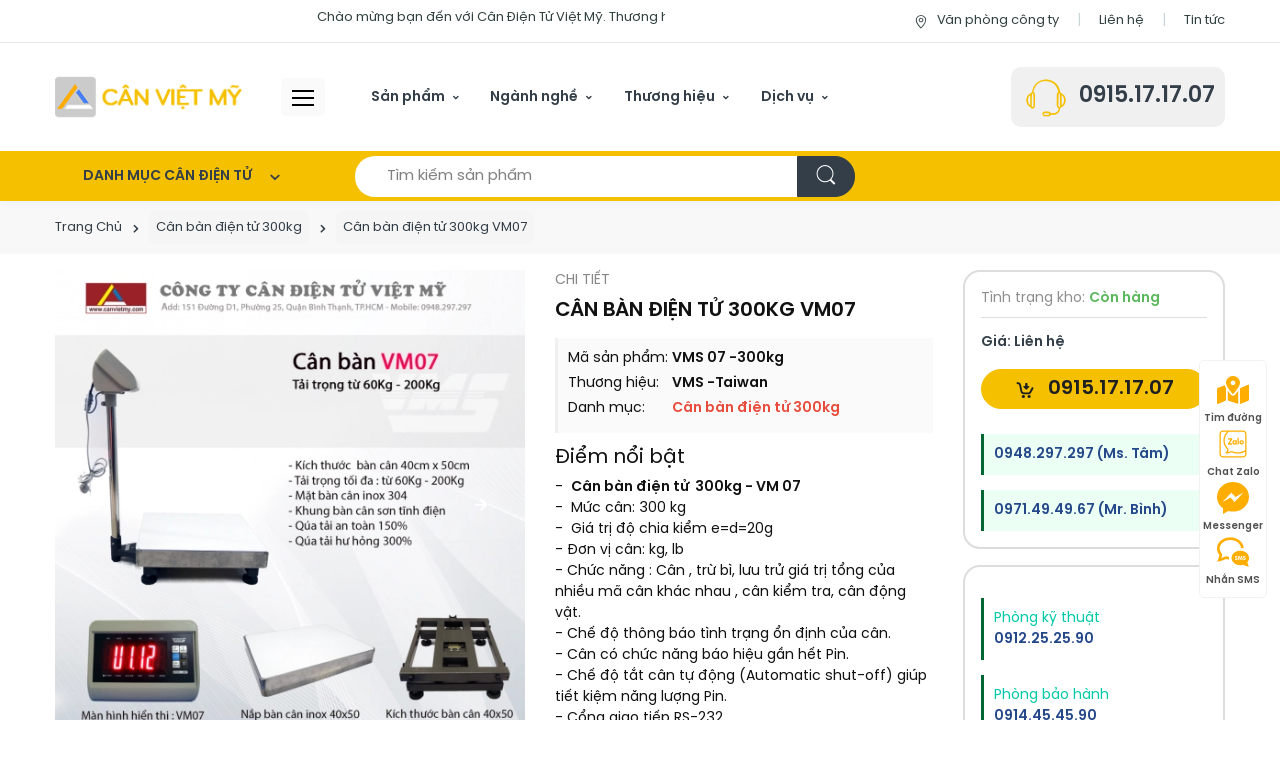

--- FILE ---
content_type: text/html; charset=UTF-8
request_url: https://candientuvietmy.com.vn/can-ban-dien-tu-300kg/can-ban-dien-tu-300kg-vm07-654.html
body_size: 119015
content:
<!DOCTYPE html> <html xmlns="http://www.w3.org/1999/xhtml" xml:lang="vi-vn" lang="vi-vn"> <head prefix= "og: http://ogp.me/ns# fb: http://ogp.me/ns/fb# product: http://ogp.me/ns/product#"> <meta http-equiv="Content-Type" content="text/html; charset=utf-8"/> <title>Cân bàn điện tử 300kg vms 07, giá bán cân bàn 300kg vms 07</title> <meta name="description" content="cân bàn điện tử 300kg vms 07 nhập khẩu chính hãng. Mua cân bàn điện tử 300kg vms 07 giá rẻ tại công ty Cân Việt Mỹ, bảo hành cân bàn 300kg vms 07 đến 24 tháng" /> <meta name="keywords" content="cân bàn điện tử 300kg vms 07 , cân bàn 300kg vms 07g, cân cà phê 300kg" /> <meta name="viewport" content="width=device-width, initial-scale=1, shrink-to-fit=no"> <meta name="apple-mobile-web-app-capable" content="yes" /> <link rel="icon" type="image/vnd.microsoft.icon" href="https://candientuvietmy.com.vn/favicon.ico"/> <link rel="shortcut icon" type="image/x-icon" href="https://candientuvietmy.com.vn/favicon.ico"/> <meta name="msapplication-tap-highlight" content="no"> <link rel="manifest" href="https://candientuvietmy.com.vn/manifest.json"> <meta name="theme-color" content="#c7a904"/> <meta name="mobile-web-app-capable" content="yes"> <meta name="application-name" content="Candientuvietmy.com.vn"> <link rel="icon" sizes="192x192" href="https://candientuvietmy.com.vn/images/icon-192x192.png"> <link rel="apple-touch-icon-precomposed" sizes="144x144" href="https://candientuvietmy.com.vn/images/icon-144x144.png"> <meta name="apple-mobile-web-app-capable" content="yes"> <meta name="apple-mobile-web-app-status-bar-style" content="green"> <meta name="apple-mobile-web-app-title" content="Candientuvietmy.com.vn"> <link rel="apple-touch-icon" href="https://candientuvietmy.com.vn/images/icon-144x144.png"> <meta name="msapplication-TileImage" content="https://candientuvietmy.com.vn/images/icon-144x144.png"> <meta name="msapplication-TileColor" content="#c7a904"> <link rel="schema.DC" href="http://purl.org/dc/elements/1.1/" /> <meta name="DC.title" content="Cân điện tử Việt Mỹ, mua bán cân điện tử chính hãng" /> <meta name="DC.identifier" content="Candientuvietmy.com.vn" /> <meta name="DC.description" content="cân bàn điện tử 300kg vms 07 nhập khẩu chính hãng. Mua cân bàn điện tử 300kg vms 07 giá rẻ tại công ty Cân Việt Mỹ, bảo hành cân bàn 300kg vms 07 đến 24 tháng" /> <meta name="DC.subject" content="website" /> <meta name="DC.language" scheme="UTF-8" content="vi,en" /> <meta name="geo.placename" content="643/30A Xô Viết Nghệ Tĩnh, P. 26, Q. Bình Thạnh, TpHCM"> <meta name="geo.region" content="VN" /> <meta name="geo.position" content="10.8027549;106.7198561" /> <meta name="ICBM" content="10.8027549, 106.7198561" /> <base href="https://candientuvietmy.com.vn/" /> <link rel="canonical" href="https://candientuvietmy.com.vn/can-ban-dien-tu-300kg/can-ban-dien-tu-300kg-vm07-654.html" /> <link rel="next" href="https://candientuvietmy.com.vn/can-ban-dien-tu-300kg/can-ban-dien-tu-300kg-b19s-657.html" /> <link rel="prev" href="https://candientuvietmy.com.vn/can-ban-dien-tu-300kg/can-ban-dien-tu-300kg-vm02-651.html" /> <meta name="generator" content="Candientuvietmy.com.vn" /> <script type="application/ld+json"> { "@context" : "https://schema.org", "@type" : "WebSite", "name" : "Cân Điện Tử Việt Mỹ", "alternateName" : ["Cân Điện Tử Việt Mỹ - Since 2007","Cân Việt Mỹ"], "url" : "https://candientuvietmy.com.vn/" } </script> <script type="application/ld+json"> { "@context": "https://schema.org", "@type": "Organization", "name": "Cân Điện Tử Việt Mỹ", "alternateName": "Cân Điện Tử Việt Mỹ - Since 2007", "url": "https://candientuvietmy.com.vn/", "logo": "https://candientuvietmy.com.vn/logo.png", "contactPoint": { "@type": "ContactPoint", "telephone": "0915171707", "contactType": "Customer service", "areaServed": "VN", "availableLanguage": "Vietnamese" }, "sameAs": "https://www.facebook.com/CanDienTuVietMy/" } </script> <meta name="robots" content="index,follow,archive" /> <meta name="googlebot" content="index,follow" /> <meta name="revisit-after" content="0 days" /> <meta name="distribution" content="global" /> <meta name="search engine" content="www.google.com, www.google.com.vn, www.google.co.uk, www.google.it, www.google.es, www.google.com.au, www.altaVista.com, www.aol.com, www.infoseek.com, www.excite.com, www.hotbot.com, www.lycos.com, www.magellan.com, www.cnet.com, www.voila.com, www.google.fr, www.yahoo.fr, www.yahoo.com, www.alltheweb.com, www.msn.com, www.netscape.com, www.nomade.com" /> <meta name="language" content="Vietnamese, English" /> <meta name="author" content="Candientuvietmy.com.vn" /> <meta name="copyright" content="Candientuvietmy.com.vn @ 2026" /> <meta name="all" content="index,follow" /> <meta name="rating" content="general" /> <meta property="og:site_name" content="Cân điện tử Việt Mỹ" /> <meta property="og:image" content="https://candientuvietmy.com.vn/images/thumbs/2021/11/can-ban-dien-tu-300kg-vm07-og-1636811379.jpg" /> <meta property="og:title" content="Cân bàn điện tử 300kg vms 07, giá bán cân bàn 300kg vms 07" /> <meta property="og:description" content="cân bàn điện tử 300kg vms 07 nhập khẩu chính hãng. Mua cân bàn điện tử 300kg vms 07 giá rẻ tại công ty Cân Việt Mỹ, bảo hành cân bàn 300kg vms 07 đến 24 tháng" /> <meta property="og:url" content="https://candientuvietmy.com.vn/can-ban-dien-tu-300kg/can-ban-dien-tu-300kg-vm07-654.html" /> <meta property="og:type" content="article" /> <meta property="fb:admins" content="100002775505793" /> <meta property="fb:app_id" content="817766541701592" /> <meta http-equiv="x-dns-prefetch-control" content="on"> <link rel="dns-prefetch" href="https://googleads.g.doubleclick.net"> <link rel="dns-prefetch" href="https://www.google-analytics.com"> <link rel="dns-prefetch" href="https://ssl.gstatic.com"> <script type="text/javascript"> var base_url="https://candientuvietmy.com.vn/"; var current_script="product"; var current_id=654; var gtag_event = ""; var gtag_event_category = ""; var gtag_event_label = ""; </script> <link rel="preload" href="https://candientuvietmy.com.vn/style/font/svn-poppins/SVN-PoppinsSemiBold.woff2" as="font" type="font/woff2" crossorigin> <link rel="preload" href="https://candientuvietmy.com.vn/style/font/svn-poppins/SVN-Poppins.woff2" as="font" type="font/woff2" crossorigin> <link rel="preload" href="https://candientuvietmy.com.vn/style/frontend/assets/fonts/font-electro.woff" as="font" type="font/woff2" crossorigin> <link rel="preload" href="https://candientuvietmy.com.vn/style/frontend/assets/vendor/font-awesome/webfonts/fa-solid-900.woff2" as="font" type="font/woff2" crossorigin> <link rel="preload" href="https://candientuvietmy.com.vn/style/frontend/assets/vendor/font-awesome/webfonts/fa-brands-400.woff2" as="font" type="font/woff2" crossorigin> <link rel="preload" href="https://candientuvietmy.com.vn/style/frontend/assets/vendor/font-awesome/webfonts/fa-brands-400.woff2" as="font" type="font/woff2" crossorigin> <style type="text/css"> @font-face { font-family: 'SVN-Poppins'; src: url('SVN-Poppins.eot'); src: local('SVN-Poppins'), url('/style/font/svn-poppins/SVN-Poppins.eot?#iefix') format('embedded-opentype'), url('/style/font/svn-poppins/SVN-Poppins.woff2') format('woff2'), url('/style/font/svn-poppins/SVN-Poppins.woff') format('woff'), url('/style/font/svn-poppins/SVN-Poppins.ttf') format('truetype'), url('/style/font/svn-poppins/SVN-Poppins.svg#SVN-Poppins') format('svg'); font-weight: normal; font-style: normal; font-display: swap; } @font-face { font-family: 'SVN-Poppins'; src: url('SVN-PoppinsSemiBold.eot'); src: local('SVN-Poppins SemiBold'), local('SVN-PoppinsSemiBold'), url('/style/font/svn-poppins/SVN-PoppinsSemiBold.eot?#iefix') format('embedded-opentype'), url('/style/font/svn-poppins/SVN-PoppinsSemiBold.woff2') format('woff2'), url('/style/font/svn-poppins/SVN-PoppinsSemiBold.woff') format('woff'), url('/style/font/svn-poppins/SVN-PoppinsSemiBold.ttf') format('truetype'), url('/style/font/svn-poppins/SVN-PoppinsSemiBold.svg#SVN-PoppinsSemiBold') format('svg'); font-weight: bold; font-style: normal; font-display: swap; } </style> <!-- CSS Implementing Plugins --> <style type="text/css"> /* CSS Document */ .s-fa {display: inline-block; } .s-fa:before { display: inline-block; content: " "; width: 16px; height: 16px; background-size: 16px; float: left; background-repeat: no-repeat; background-position: center center;} .s-fa.s-fa-s18:before { width: 18px; height: 18px; background-size: 18px; } .s-fa.s-fa-s22:before { width: 22px; height: 22px; background-size: 22px; } .s-fa.s-fa-s26:before { width: 26px; height: 26px; background-size: 22px; } .s-fa.s-fa-s30:before { width: 30px; height: 30px; background-size: 30px; } .s-fa.s-fa-s32:before { width: 32px; height: 32px; background-size: 32px; } .s-fa.s-fa-s36:before { width: 36px; height: 36px; background-size: 36px; } .s-fa.s-fa-s40:before { width: 40px; height: 40px; background-size: 40px; } .s-fa.s-fa-s12:before { width: 12px; background-size:12px } .s-fa.s-fa-s12x22:before { width: 12px; height: 22px; background-size:12px 22px; } .s-fa.s-fa-s13xh14:before { height: 14px; background-size:13px; } .s-fa.s-fa-h12:before { height: 12px; } .s-fa.s-fa-h13:before { height: 13px; } .s-fa.s-fa-h26:before { height: 26px; } .s-fa.s-fa-s6:before { width: 6px; background-size:6px } .s-fa.s-fa-s10:before { width: 10px; background-size:10px } .s-fa-facebook:before { background-image: url("data:image/svg+xml;charset=utf8,%3Csvg width='512' height='512' xmlns='http://www.w3.org/2000/svg' preserveAspectRatio='xMidYMid meet'%3E%3Cpath fill='%23fff' d='M504 256C504 119 393 8 256 8S8 119 8 256c0 123.78 90.69 226.38 209.25 245V327.69h-63V256h63v-54.64c0-62.15 37-96.48 93.67-96.48 27.14 0 55.52 4.84 55.52 4.84v61h-31.28c-30.8 0-40.41 19.12-40.41 38.73V256h68.78l-11 71.69h-57.78V501C413.31 482.38 504 379.78 504 256z'/%3E%3C/svg%3E"); } .s-fa-facebook-f:before { background-image: url("data:image/svg+xml;charset=utf8,%3Csvg width='320' height='512' xmlns='http://www.w3.org/2000/svg' preserveAspectRatio='xMidYMid meet'%3E%3Cpath fill='%23fff' d='M279.14 288l14.22-92.66h-88.91v-60.13c0-25.35 12.42-50.06 52.24-50.06h40.42V6.26S260.43 0 225.36 0c-73.22 0-121.08 44.38-121.08 124.72v70.62H22.89V288h81.39v224h100.17V288z'/%3E%3C/svg%3E"); } .s-fa-facebook-f-black:before { background-image: url("data:image/svg+xml;charset=utf8,%3Csvg width='320' height='512' xmlns='http://www.w3.org/2000/svg' preserveAspectRatio='xMidYMid meet'%3E%3Cpath fill='%23000' d='M279.14 288l14.22-92.66h-88.91v-60.13c0-25.35 12.42-50.06 52.24-50.06h40.42V6.26S260.43 0 225.36 0c-73.22 0-121.08 44.38-121.08 124.72v70.62H22.89V288h81.39v224h100.17V288z'/%3E%3C/svg%3E"); } .s-fa-envelope-open:before { background-image: url("data:image/svg+xml;charset=utf8,%3Csvg width='512' height='512' xmlns='http://www.w3.org/2000/svg' preserveAspectRatio='xMidYMid meet'%3E%3Cpath fill='%23fff' d='M494.586 164.516c-4.697-3.883-111.723-89.95-135.251-108.657C337.231 38.191 299.437 0 256 0c-43.205 0-80.636 37.717-103.335 55.859-24.463 19.45-131.07 105.195-135.15 108.549A48.004 48.004 0 0 0 0 201.485V464c0 26.51 21.49 48 48 48h416c26.51 0 48-21.49 48-48V201.509a48 48 0 0 0-17.414-36.993zM464 458a6 6 0 0 1-6 6H54a6 6 0 0 1-6-6V204.347c0-1.813.816-3.526 2.226-4.665 15.87-12.814 108.793-87.554 132.364-106.293C200.755 78.88 232.398 48 256 48c23.693 0 55.857 31.369 73.41 45.389 23.573 18.741 116.503 93.493 132.366 106.316a5.99 5.99 0 0 1 2.224 4.663V458zm-31.991-187.704c4.249 5.159 3.465 12.795-1.745 16.981-28.975 23.283-59.274 47.597-70.929 56.863C336.636 362.283 299.205 400 256 400c-43.452 0-81.287-38.237-103.335-55.86-11.279-8.967-41.744-33.413-70.927-56.865-5.21-4.187-5.993-11.822-1.745-16.981l15.258-18.528c4.178-5.073 11.657-5.843 16.779-1.726 28.618 23.001 58.566 47.035 70.56 56.571C200.143 320.631 232.307 352 256 352c23.602 0 55.246-30.88 73.41-45.389 11.994-9.535 41.944-33.57 70.563-56.568 5.122-4.116 12.601-3.346 16.778 1.727l15.258 18.526z'/%3E%3C/svg%3E"); } .s-fa-envelope-open-gray:before { background-image: url("data:image/svg+xml;charset=utf8,%3Csvg width='512' height='512' xmlns='http://www.w3.org/2000/svg' preserveAspectRatio='xMidYMid meet'%3E%3Cpath fill='%23aaa' d='M494.586 164.516c-4.697-3.883-111.723-89.95-135.251-108.657C337.231 38.191 299.437 0 256 0c-43.205 0-80.636 37.717-103.335 55.859-24.463 19.45-131.07 105.195-135.15 108.549A48.004 48.004 0 0 0 0 201.485V464c0 26.51 21.49 48 48 48h416c26.51 0 48-21.49 48-48V201.509a48 48 0 0 0-17.414-36.993zM464 458a6 6 0 0 1-6 6H54a6 6 0 0 1-6-6V204.347c0-1.813.816-3.526 2.226-4.665 15.87-12.814 108.793-87.554 132.364-106.293C200.755 78.88 232.398 48 256 48c23.693 0 55.857 31.369 73.41 45.389 23.573 18.741 116.503 93.493 132.366 106.316a5.99 5.99 0 0 1 2.224 4.663V458zm-31.991-187.704c4.249 5.159 3.465 12.795-1.745 16.981-28.975 23.283-59.274 47.597-70.929 56.863C336.636 362.283 299.205 400 256 400c-43.452 0-81.287-38.237-103.335-55.86-11.279-8.967-41.744-33.413-70.927-56.865-5.21-4.187-5.993-11.822-1.745-16.981l15.258-18.528c4.178-5.073 11.657-5.843 16.779-1.726 28.618 23.001 58.566 47.035 70.56 56.571C200.143 320.631 232.307 352 256 352c23.602 0 55.246-30.88 73.41-45.389 11.994-9.535 41.944-33.57 70.563-56.568 5.122-4.116 12.601-3.346 16.778 1.727l15.258 18.526z'/%3E%3C/svg%3E"); } .s-fa-envelope-open-red:before { background-image: url("data:image/svg+xml;charset=utf8,%3Csvg width='512' height='512' xmlns='http://www.w3.org/2000/svg' preserveAspectRatio='xMidYMid meet'%3E%3Cpath fill='%23e21428' d='M494.586 164.516c-4.697-3.883-111.723-89.95-135.251-108.657C337.231 38.191 299.437 0 256 0c-43.205 0-80.636 37.717-103.335 55.859-24.463 19.45-131.07 105.195-135.15 108.549A48.004 48.004 0 0 0 0 201.485V464c0 26.51 21.49 48 48 48h416c26.51 0 48-21.49 48-48V201.509a48 48 0 0 0-17.414-36.993zM464 458a6 6 0 0 1-6 6H54a6 6 0 0 1-6-6V204.347c0-1.813.816-3.526 2.226-4.665 15.87-12.814 108.793-87.554 132.364-106.293C200.755 78.88 232.398 48 256 48c23.693 0 55.857 31.369 73.41 45.389 23.573 18.741 116.503 93.493 132.366 106.316a5.99 5.99 0 0 1 2.224 4.663V458zm-31.991-187.704c4.249 5.159 3.465 12.795-1.745 16.981-28.975 23.283-59.274 47.597-70.929 56.863C336.636 362.283 299.205 400 256 400c-43.452 0-81.287-38.237-103.335-55.86-11.279-8.967-41.744-33.413-70.927-56.865-5.21-4.187-5.993-11.822-1.745-16.981l15.258-18.528c4.178-5.073 11.657-5.843 16.779-1.726 28.618 23.001 58.566 47.035 70.56 56.571C200.143 320.631 232.307 352 256 352c23.602 0 55.246-30.88 73.41-45.389 11.994-9.535 41.944-33.57 70.563-56.568 5.122-4.116 12.601-3.346 16.778 1.727l15.258 18.526z'/%3E%3C/svg%3E"); } .s-fa-envelope-open-yellow:before { background-image: url("data:image/svg+xml;charset=utf8,%3Csvg width='512' height='512' xmlns='http://www.w3.org/2000/svg' preserveAspectRatio='xMidYMid meet'%3E%3Cpath fill='%23faa21a' d='M494.586 164.516c-4.697-3.883-111.723-89.95-135.251-108.657C337.231 38.191 299.437 0 256 0c-43.205 0-80.636 37.717-103.335 55.859-24.463 19.45-131.07 105.195-135.15 108.549A48.004 48.004 0 0 0 0 201.485V464c0 26.51 21.49 48 48 48h416c26.51 0 48-21.49 48-48V201.509a48 48 0 0 0-17.414-36.993zM464 458a6 6 0 0 1-6 6H54a6 6 0 0 1-6-6V204.347c0-1.813.816-3.526 2.226-4.665 15.87-12.814 108.793-87.554 132.364-106.293C200.755 78.88 232.398 48 256 48c23.693 0 55.857 31.369 73.41 45.389 23.573 18.741 116.503 93.493 132.366 106.316a5.99 5.99 0 0 1 2.224 4.663V458zm-31.991-187.704c4.249 5.159 3.465 12.795-1.745 16.981-28.975 23.283-59.274 47.597-70.929 56.863C336.636 362.283 299.205 400 256 400c-43.452 0-81.287-38.237-103.335-55.86-11.279-8.967-41.744-33.413-70.927-56.865-5.21-4.187-5.993-11.822-1.745-16.981l15.258-18.528c4.178-5.073 11.657-5.843 16.779-1.726 28.618 23.001 58.566 47.035 70.56 56.571C200.143 320.631 232.307 352 256 352c23.602 0 55.246-30.88 73.41-45.389 11.994-9.535 41.944-33.57 70.563-56.568 5.122-4.116 12.601-3.346 16.778 1.727l15.258 18.526z'/%3E%3C/svg%3E"); } .s-fa-car:before { background-image: url("data:image/svg+xml;charset=utf8,%3Csvg width='512' height='512' xmlns='http://www.w3.org/2000/svg' preserveAspectRatio='xMidYMid meet'%3E%3Cpath fill='%23fff' d='M499.99 176h-59.87l-16.64-41.6C406.38 91.63 365.57 64 319.5 64h-127c-46.06 0-86.88 27.63-103.99 70.4L71.87 176H12.01C4.2 176-1.53 183.34.37 190.91l6 24C7.7 220.25 12.5 224 18.01 224h20.07C24.65 235.73 16 252.78 16 272v48c0 16.12 6.16 30.67 16 41.93V416c0 17.67 14.33 32 32 32h32c17.67 0 32-14.33 32-32v-32h256v32c0 17.67 14.33 32 32 32h32c17.67 0 32-14.33 32-32v-54.07c9.84-11.25 16-25.8 16-41.93v-48c0-19.22-8.65-36.27-22.07-48H494c5.51 0 10.31-3.75 11.64-9.09l6-24c1.89-7.57-3.84-14.91-11.65-14.91zm-352.06-17.83c7.29-18.22 24.94-30.17 44.57-30.17h127c19.63 0 37.28 11.95 44.57 30.17L384 208H128l19.93-49.83zM96 319.8c-19.2 0-32-12.76-32-31.9S76.8 256 96 256s48 28.71 48 47.85-28.8 15.95-48 15.95zm320 0c-19.2 0-48 3.19-48-15.95S396.8 256 416 256s32 12.76 32 31.9-12.8 31.9-32 31.9z'/%3E%3C/svg%3E"); } .s-fa-car-gray:before { background-image: url("data:image/svg+xml;charset=utf8,%3Csvg width='512' height='512' xmlns='http://www.w3.org/2000/svg' preserveAspectRatio='xMidYMid meet'%3E%3Cpath fill='%23aaa' d='M499.99 176h-59.87l-16.64-41.6C406.38 91.63 365.57 64 319.5 64h-127c-46.06 0-86.88 27.63-103.99 70.4L71.87 176H12.01C4.2 176-1.53 183.34.37 190.91l6 24C7.7 220.25 12.5 224 18.01 224h20.07C24.65 235.73 16 252.78 16 272v48c0 16.12 6.16 30.67 16 41.93V416c0 17.67 14.33 32 32 32h32c17.67 0 32-14.33 32-32v-32h256v32c0 17.67 14.33 32 32 32h32c17.67 0 32-14.33 32-32v-54.07c9.84-11.25 16-25.8 16-41.93v-48c0-19.22-8.65-36.27-22.07-48H494c5.51 0 10.31-3.75 11.64-9.09l6-24c1.89-7.57-3.84-14.91-11.65-14.91zm-352.06-17.83c7.29-18.22 24.94-30.17 44.57-30.17h127c19.63 0 37.28 11.95 44.57 30.17L384 208H128l19.93-49.83zM96 319.8c-19.2 0-32-12.76-32-31.9S76.8 256 96 256s48 28.71 48 47.85-28.8 15.95-48 15.95zm320 0c-19.2 0-48 3.19-48-15.95S396.8 256 416 256s32 12.76 32 31.9-12.8 31.9-32 31.9z'/%3E%3C/svg%3E"); } .s-fa-dollar-sign:before { background-image: url("data:image/svg+xml;charset=utf8,%3Csvg width='288' height='512' xmlns='http://www.w3.org/2000/svg' preserveAspectRatio='xMidYMid meet'%3E%3Cpath fill='%23fff' d='M209.2 233.4l-108-31.6C88.7 198.2 80 186.5 80 173.5c0-16.3 13.2-29.5 29.5-29.5h66.3c12.2 0 24.2 3.7 34.2 10.5 6.1 4.1 14.3 3.1 19.5-2l34.8-34c7.1-6.9 6.1-18.4-1.8-24.5C238 74.8 207.4 64.1 176 64V16c0-8.8-7.2-16-16-16h-32c-8.8 0-16 7.2-16 16v48h-2.5C45.8 64-5.4 118.7.5 183.6c4.2 46.1 39.4 83.6 83.8 96.6l102.5 30c12.5 3.7 21.2 15.3 21.2 28.3 0 16.3-13.2 29.5-29.5 29.5h-66.3C100 368 88 364.3 78 357.5c-6.1-4.1-14.3-3.1-19.5 2l-34.8 34c-7.1 6.9-6.1 18.4 1.8 24.5 24.5 19.2 55.1 29.9 86.5 30v48c0 8.8 7.2 16 16 16h32c8.8 0 16-7.2 16-16v-48.2c46.6-.9 90.3-28.6 105.7-72.7 21.5-61.6-14.6-124.8-72.5-141.7z'/%3E%3C/svg%3E"); } .s-fa-dollar-sign-dark:before { background-image: url("data:image/svg+xml;charset=utf8,%3Csvg width='288' height='512' xmlns='http://www.w3.org/2000/svg' preserveAspectRatio='xMidYMid meet'%3E%3Cpath fill='%23aaa' d='M209.2 233.4l-108-31.6C88.7 198.2 80 186.5 80 173.5c0-16.3 13.2-29.5 29.5-29.5h66.3c12.2 0 24.2 3.7 34.2 10.5 6.1 4.1 14.3 3.1 19.5-2l34.8-34c7.1-6.9 6.1-18.4-1.8-24.5C238 74.8 207.4 64.1 176 64V16c0-8.8-7.2-16-16-16h-32c-8.8 0-16 7.2-16 16v48h-2.5C45.8 64-5.4 118.7.5 183.6c4.2 46.1 39.4 83.6 83.8 96.6l102.5 30c12.5 3.7 21.2 15.3 21.2 28.3 0 16.3-13.2 29.5-29.5 29.5h-66.3C100 368 88 364.3 78 357.5c-6.1-4.1-14.3-3.1-19.5 2l-34.8 34c-7.1 6.9-6.1 18.4 1.8 24.5 24.5 19.2 55.1 29.9 86.5 30v48c0 8.8 7.2 16 16 16h32c8.8 0 16-7.2 16-16v-48.2c46.6-.9 90.3-28.6 105.7-72.7 21.5-61.6-14.6-124.8-72.5-141.7z'/%3E%3C/svg%3E"); } .s-fa-dolly-gray:before { background-image: url("data:image/svg+xml;charset=utf8,%3Csvg width='576' height='512' xmlns='http://www.w3.org/2000/svg' preserveAspectRatio='xMidYMid meet'%3E%3Cpath fill='%23aaa' d='M294.2 277.7c18 5 34.7 13.4 49.5 24.7l161.5-53.8c8.4-2.8 12.9-11.9 10.1-20.2L454.9 47.2c-2.8-8.4-11.9-12.9-20.2-10.1l-61.1 20.4 33.1 99.4L346 177l-33.1-99.4-61.6 20.5c-8.4 2.8-12.9 11.9-10.1 20.2l53 159.4zm281 48.7L565 296c-2.8-8.4-11.9-12.9-20.2-10.1l-213.5 71.2c-17.2-22-43.6-36.4-73.5-37L158.4 21.9C154 8.8 141.8 0 128 0H16C7.2 0 0 7.2 0 16v32c0 8.8 7.2 16 16 16h88.9l92.2 276.7c-26.1 20.4-41.7 53.6-36 90.5 6.1 39.4 37.9 72.3 77.3 79.2 60.2 10.7 112.3-34.8 113.4-92.6l213.3-71.2c8.3-2.8 12.9-11.8 10.1-20.2zM256 464c-26.5 0-48-21.5-48-48s21.5-48 48-48 48 21.5 48 48-21.5 48-48 48z'/%3E%3C/svg%3E"); } .s-fa-facebook-messenger:before { background-image: url("data:image/svg+xml;charset=utf8,%3Csvg width='512' height='512' xmlns='http://www.w3.org/2000/svg' preserveAspectRatio='xMidYMid meet'%3E%3Cpath fill='%23fff' d='M256.55 8C116.52 8 8 110.34 8 248.57c0 72.3 29.71 134.78 78.07 177.94 8.35 7.51 6.63 11.86 8.05 58.23A19.92 19.92 0 0 0 122 502.31c52.91-23.3 53.59-25.14 62.56-22.7C337.85 521.8 504 423.7 504 248.57 504 110.34 396.59 8 256.55 8zm149.24 185.13l-73 115.57a37.37 37.37 0 0 1-53.91 9.93l-58.08-43.47a15 15 0 0 0-18 0l-78.37 59.44c-10.46 7.93-24.16-4.6-17.11-15.67l73-115.57a37.36 37.36 0 0 1 53.91-9.93l58.06 43.46a15 15 0 0 0 18 0l78.41-59.38c10.44-7.98 24.14 4.54 17.09 15.62z'/%3E%3C/svg%3E"); } .s-fa-angle-left-gray:before { background-image: url("data:image/svg+xml;charset=utf8,%3Csvg width='256' height='512' xmlns='http://www.w3.org/2000/svg' preserveAspectRatio='xMidYMid meet'%3E%3Cpath fill='%23aaa' d='M31.7 239l136-136c9.4-9.4 24.6-9.4 33.9 0l22.6 22.6c9.4 9.4 9.4 24.6 0 33.9L127.9 256l96.4 96.4c9.4 9.4 9.4 24.6 0 33.9L201.7 409c-9.4 9.4-24.6 9.4-33.9 0l-136-136c-9.5-9.4-9.5-24.6-.1-34z'/%3E%3C/svg%3E"); } .s-fa-angle-right-gray:before { background-image: url("data:image/svg+xml;charset=utf8,%3Csvg width='256' height='512' xmlns='http://www.w3.org/2000/svg' preserveAspectRatio='xMidYMid meet'%3E%3Cpath fill='%23aaa' d='M224.3 273l-136 136c-9.4 9.4-24.6 9.4-33.9 0l-22.6-22.6c-9.4-9.4-9.4-24.6 0-33.9l96.4-96.4-96.4-96.4c-9.4-9.4-9.4-24.6 0-33.9L54.3 103c9.4-9.4 24.6-9.4 33.9 0l136 136c9.5 9.4 9.5 24.6.1 34z'/%3E%3C/svg%3E"); } .s-fa-angle-double-right:before { background-image: url("data:image/svg+xml;charset=utf8,%3Csvg width='448' height='512' xmlns='http://www.w3.org/2000/svg' preserveAspectRatio='xMidYMid meet'%3E%3Cpath fill='%23fff' d='M224.3 273l-136 136c-9.4 9.4-24.6 9.4-33.9 0l-22.6-22.6c-9.4-9.4-9.4-24.6 0-33.9l96.4-96.4-96.4-96.4c-9.4-9.4-9.4-24.6 0-33.9L54.3 103c9.4-9.4 24.6-9.4 33.9 0l136 136c9.5 9.4 9.5 24.6.1 34zm192-34l-136-136c-9.4-9.4-24.6-9.4-33.9 0l-22.6 22.6c-9.4 9.4-9.4 24.6 0 33.9l96.4 96.4-96.4 96.4c-9.4 9.4-9.4 24.6 0 33.9l22.6 22.6c9.4 9.4 24.6 9.4 33.9 0l136-136c9.4-9.2 9.4-24.4 0-33.8z'/%3E%3C/svg%3E"); } .s-fa-angle-double-right-red:before { background-image: url("data:image/svg+xml;charset=utf8,%3Csvg width='448' height='512' xmlns='http://www.w3.org/2000/svg' preserveAspectRatio='xMidYMid meet'%3E%3Cpath fill='%23e21428' d='M224.3 273l-136 136c-9.4 9.4-24.6 9.4-33.9 0l-22.6-22.6c-9.4-9.4-9.4-24.6 0-33.9l96.4-96.4-96.4-96.4c-9.4-9.4-9.4-24.6 0-33.9L54.3 103c9.4-9.4 24.6-9.4 33.9 0l136 136c9.5 9.4 9.5 24.6.1 34zm192-34l-136-136c-9.4-9.4-24.6-9.4-33.9 0l-22.6 22.6c-9.4 9.4-9.4 24.6 0 33.9l96.4 96.4-96.4 96.4c-9.4 9.4-9.4 24.6 0 33.9l22.6 22.6c9.4 9.4 24.6 9.4 33.9 0l136-136c9.4-9.2 9.4-24.4 0-33.8z'/%3E%3C/svg%3E"); } .s-fa-angle-double-right-yellow:before { background-image: url("data:image/svg+xml;charset=utf8,%3Csvg width='448' height='512' xmlns='http://www.w3.org/2000/svg' preserveAspectRatio='xMidYMid meet'%3E%3Cpath fill='%23faa21a' d='M224.3 273l-136 136c-9.4 9.4-24.6 9.4-33.9 0l-22.6-22.6c-9.4-9.4-9.4-24.6 0-33.9l96.4-96.4-96.4-96.4c-9.4-9.4-9.4-24.6 0-33.9L54.3 103c9.4-9.4 24.6-9.4 33.9 0l136 136c9.5 9.4 9.5 24.6.1 34zm192-34l-136-136c-9.4-9.4-24.6-9.4-33.9 0l-22.6 22.6c-9.4 9.4-9.4 24.6 0 33.9l96.4 96.4-96.4 96.4c-9.4 9.4-9.4 24.6 0 33.9l22.6 22.6c9.4 9.4 24.6 9.4 33.9 0l136-136c9.4-9.2 9.4-24.4 0-33.8z'/%3E%3C/svg%3E"); } .s-fa-chevron-up:before { background-image: url("data:image/svg+xml;charset=utf8,%3Csvg width='448' height='512' xmlns='http://www.w3.org/2000/svg' preserveAspectRatio='xMidYMid meet'%3E%3Cpath fill='%23fff' d='M240.971 130.524l194.343 194.343c9.373 9.373 9.373 24.569 0 33.941l-22.667 22.667c-9.357 9.357-24.522 9.375-33.901.04L224 227.495 69.255 381.516c-9.379 9.335-24.544 9.317-33.901-.04l-22.667-22.667c-9.373-9.373-9.373-24.569 0-33.941L207.03 130.525c9.372-9.373 24.568-9.373 33.941-.001z'/%3E%3C/svg%3E"); } .s-fa-chevron-right-gray:before { background-image: url("data:image/svg+xml;charset=utf8,%3Csvg width='320' height='512' xmlns='http://www.w3.org/2000/svg' preserveAspectRatio='xMidYMid meet'%3E%3Cpath fill='%23aaa' d='M285.476 272.971L91.132 467.314c-9.373 9.373-24.569 9.373-33.941 0l-22.667-22.667c-9.357-9.357-9.375-24.522-.04-33.901L188.505 256 34.484 101.255c-9.335-9.379-9.317-24.544.04-33.901l22.667-22.667c9.373-9.373 24.569-9.373 33.941 0L285.475 239.03c9.373 9.372 9.373 24.568.001 33.941z'/%3E%3C/svg%3E"); } .s-fa-phone:before { background-image: url("data:image/svg+xml;charset=utf8,%3Csvg width='512' height='512' xmlns='http://www.w3.org/2000/svg' preserveAspectRatio='xMidYMid meet'%3E%3Cpath fill='%23fff' d='M493.4 24.6l-104-24c-11.3-2.6-22.9 3.3-27.5 13.9l-48 112c-4.2 9.8-1.4 21.3 6.9 28l60.6 49.6c-36 76.7-98.9 140.5-177.2 177.2l-49.6-60.6c-6.8-8.3-18.2-11.1-28-6.9l-112 48C3.9 366.5-2 378.1.6 389.4l24 104C27.1 504.2 36.7 512 48 512c256.1 0 464-207.5 464-464 0-11.2-7.7-20.9-18.6-23.4z'/%3E%3C/svg%3E"); } .s-fa-phone-gray:before { background-image: url("data:image/svg+xml;charset=utf8,%3Csvg width='512' height='512' xmlns='http://www.w3.org/2000/svg' preserveAspectRatio='xMidYMid meet'%3E%3Cpath fill='%23aaa' d='M493.4 24.6l-104-24c-11.3-2.6-22.9 3.3-27.5 13.9l-48 112c-4.2 9.8-1.4 21.3 6.9 28l60.6 49.6c-36 76.7-98.9 140.5-177.2 177.2l-49.6-60.6c-6.8-8.3-18.2-11.1-28-6.9l-112 48C3.9 366.5-2 378.1.6 389.4l24 104C27.1 504.2 36.7 512 48 512c256.1 0 464-207.5 464-464 0-11.2-7.7-20.9-18.6-23.4z'/%3E%3C/svg%3E"); } .s-fa-phone-red:before { background-image: url("data:image/svg+xml;charset=utf8,%3Csvg width='512' height='512' xmlns='http://www.w3.org/2000/svg' preserveAspectRatio='xMidYMid meet'%3E%3Cpath fill='%23e21428' d='M493.4 24.6l-104-24c-11.3-2.6-22.9 3.3-27.5 13.9l-48 112c-4.2 9.8-1.4 21.3 6.9 28l60.6 49.6c-36 76.7-98.9 140.5-177.2 177.2l-49.6-60.6c-6.8-8.3-18.2-11.1-28-6.9l-112 48C3.9 366.5-2 378.1.6 389.4l24 104C27.1 504.2 36.7 512 48 512c256.1 0 464-207.5 464-464 0-11.2-7.7-20.9-18.6-23.4z'/%3E%3C/svg%3E"); } .s-fa-phone-yellow:before { background-image: url("data:image/svg+xml;charset=utf8,%3Csvg width='512' height='512' xmlns='http://www.w3.org/2000/svg' preserveAspectRatio='xMidYMid meet'%3E%3Cpath fill='%23ffae00' d='M493.4 24.6l-104-24c-11.3-2.6-22.9 3.3-27.5 13.9l-48 112c-4.2 9.8-1.4 21.3 6.9 28l60.6 49.6c-36 76.7-98.9 140.5-177.2 177.2l-49.6-60.6c-6.8-8.3-18.2-11.1-28-6.9l-112 48C3.9 366.5-2 378.1.6 389.4l24 104C27.1 504.2 36.7 512 48 512c256.1 0 464-207.5 464-464 0-11.2-7.7-20.9-18.6-23.4z'/%3E%3C/svg%3E"); } .s-fa-bars:before { background-image: url("data:image/svg+xml;charset=utf8,%3Csvg width='448' height='512' xmlns='http://www.w3.org/2000/svg' preserveAspectRatio='xMidYMid meet'%3E%3Cpath fill='%23fff' d='M16 132h416c8.837 0 16-7.163 16-16V76c0-8.837-7.163-16-16-16H16C7.163 60 0 67.163 0 76v40c0 8.837 7.163 16 16 16zm0 160h416c8.837 0 16-7.163 16-16v-40c0-8.837-7.163-16-16-16H16c-8.837 0-16 7.163-16 16v40c0 8.837 7.163 16 16 16zm0 160h416c8.837 0 16-7.163 16-16v-40c0-8.837-7.163-16-16-16H16c-8.837 0-16 7.163-16 16v40c0 8.837 7.163 16 16 16z'/%3E%3C/svg%3E"); } .s-fa-times:before { background-image: url("data:image/svg+xml;charset=utf8,%3Csvg width='352' height='512' xmlns='http://www.w3.org/2000/svg' preserveAspectRatio='xMidYMid meet'%3E%3Cpath fill='%23fff' d='M242.72 256l100.07-100.07c12.28-12.28 12.28-32.19 0-44.48l-22.24-22.24c-12.28-12.28-32.19-12.28-44.48 0L176 189.28 75.93 89.21c-12.28-12.28-32.19-12.28-44.48 0L9.21 111.45c-12.28 12.28-12.28 32.19 0 44.48L109.28 256 9.21 356.07c-12.28 12.28-12.28 32.19 0 44.48l22.24 22.24c12.28 12.28 32.2 12.28 44.48 0L176 322.72l100.07 100.07c12.28 12.28 32.2 12.28 44.48 0l22.24-22.24c12.28-12.28 12.28-32.19 0-44.48L242.72 256z'/%3E%3C/svg%3E"); } .s-fa-home-black:before { background-image: url("data:image/svg+xml;charset=utf8,%3Csvg width='576' height='512' xmlns='http://www.w3.org/2000/svg' preserveAspectRatio='xMidYMid meet'%3E%3Cpath fill='%23000' d='M280.37 148.26L96 300.11V464a16 16 0 0 0 16 16l112.06-.29a16 16 0 0 0 15.92-16V368a16 16 0 0 1 16-16h64a16 16 0 0 1 16 16v95.64a16 16 0 0 0 16 16.05L464 480a16 16 0 0 0 16-16V300L295.67 148.26a12.19 12.19 0 0 0-15.3 0zM571.6 251.47L488 182.56V44.05a12 12 0 0 0-12-12h-56a12 12 0 0 0-12 12v72.61L318.47 43a48 48 0 0 0-61 0L4.34 251.47a12 12 0 0 0-1.6 16.9l25.5 31A12 12 0 0 0 45.15 301l235.22-193.74a12.19 12.19 0 0 1 15.3 0L530.9 301a12 12 0 0 0 16.9-1.6l25.5-31a12 12 0 0 0-1.7-16.93z'/%3E%3C/svg%3E"); } .s-fa-star-yellow:before { background-image: url("data:image/svg+xml;charset=utf8,%3Csvg aria-hidden='true' xmlns='http://www.w3.org/2000/svg' viewBox='0 0 576 512'%3E%3Cpath fill='%23fc0' d='M259.3 17.8L194 150.2 47.9 171.5c-26.2 3.8-36.7 36.1-17.7 54.6l105.7 103-25 145.5c-4.5 26.3 23.2 46 46.4 33.7L288 439.6l130.7 68.7c23.2 12.2 50.9-7.4 46.4-33.7l-25-145.5 105.7-103c19-18.5 8.5-50.8-17.7-54.6L382 150.2 316.7 17.8c-11.7-23.6-45.6-23.9-57.4 0z'%3E%3C/path%3E%3C/svg%3E"); } .s-fa-star-half-o-yellow:before { background-image: url("data:image/svg+xml;charset=utf8,%3Csvg aria-hidden='true' xmlns='http://www.w3.org/2000/svg' viewBox='0 0 576 512'%3E%3Cpath fill='%23fc0' d='M508.55 171.51L362.18 150.2 296.77 17.81C290.89 5.98 279.42 0 267.95 0c-11.4 0-22.79 5.9-28.69 17.81l-65.43 132.38-146.38 21.29c-26.25 3.8-36.77 36.09-17.74 54.59l105.89 103-25.06 145.48C86.98 495.33 103.57 512 122.15 512c4.93 0 10-1.17 14.87-3.75l130.95-68.68 130.94 68.7c4.86 2.55 9.92 3.71 14.83 3.71 18.6 0 35.22-16.61 31.66-37.4l-25.03-145.49 105.91-102.98c19.04-18.5 8.52-50.8-17.73-54.6zm-121.74 123.2l-18.12 17.62 4.28 24.88 19.52 113.45-102.13-53.59-22.38-11.74.03-317.19 51.03 103.29 11.18 22.63 25.01 3.64 114.23 16.63-82.65 80.38z'%3E%3C/path%3E%3C/svg%3E"); } .s-fa-star-o-yellow:before { background-image: url("data:image/svg+xml;charset=utf8,%3Csvg aria-hidden='true' xmlns='http://www.w3.org/2000/svg' viewBox='0 0 576 512'%3E%3Cpath fill='%23fc0' d='M528.1 171.5L382 150.2 316.7 17.8c-11.7-23.6-45.6-23.9-57.4 0L194 150.2 47.9 171.5c-26.2 3.8-36.7 36.1-17.7 54.6l105.7 103-25 145.5c-4.5 26.3 23.2 46 46.4 33.7L288 439.6l130.7 68.7c23.2 12.2 50.9-7.4 46.4-33.7l-25-145.5 105.7-103c19-18.5 8.5-50.8-17.7-54.6zM388.6 312.3l23.7 138.4L288 385.4l-124.3 65.3 23.7-138.4-100.6-98 139-20.2 62.2-126 62.2 126 139 20.2-100.6 98z'%3E%3C/path%3E%3C/svg%3E"); } .s-fa-star-dark:before { background-image: url("data:image/svg+xml;charset=utf8,%3Csvg aria-hidden='true' xmlns='http://www.w3.org/2000/svg' viewBox='0 0 576 512'%3E%3Cpath fill='%23aaa' d='M259.3 17.8L194 150.2 47.9 171.5c-26.2 3.8-36.7 36.1-17.7 54.6l105.7 103-25 145.5c-4.5 26.3 23.2 46 46.4 33.7L288 439.6l130.7 68.7c23.2 12.2 50.9-7.4 46.4-33.7l-25-145.5 105.7-103c19-18.5 8.5-50.8-17.7-54.6L382 150.2 316.7 17.8c-11.7-23.6-45.6-23.9-57.4 0z'%3E%3C/path%3E%3C/svg%3E"); } .s-fa-play-red:before { background-image: url("data:image/svg+xml;charset=utf8,%3Csvg aria-hidden='true' xmlns='http://www.w3.org/2000/svg' viewBox='0 0 448 512'%3E%3Cpath fill='%23e21428' d='M424.4 214.7L72.4 6.6C43.8-10.3 0 6.1 0 47.9V464c0 37.5 40.7 60.1 72.4 41.3l352-208c31.4-18.5 31.5-64.1 0-82.6z'%3E%3C/path%3E%3C/svg%3E"); } .s-fa-clock-red:before { background-image: url("data:image/svg+xml;charset=utf8,%3Csvg aria-hidden='true' xmlns='http://www.w3.org/2000/svg' viewBox='0 0 512 512'%3E%3Cpath fill='%23e21428' d='M256 8C119 8 8 119 8 256s111 248 248 248 248-111 248-248S393 8 256 8zm0 448c-110.5 0-200-89.5-200-200S145.5 56 256 56s200 89.5 200 200-89.5 200-200 200zm61.8-104.4l-84.9-61.7c-3.1-2.3-4.9-5.9-4.9-9.7V116c0-6.6 5.4-12 12-12h32c6.6 0 12 5.4 12 12v141.7l66.8 48.6c5.4 3.9 6.5 11.4 2.6 16.8L334.6 349c-3.9 5.3-11.4 6.5-16.8 2.6z'%3E%3C/path%3E%3C/svg%3E"); } .s-fa-arrow-up:before { background-image: url("data:image/svg+xml;charset=utf8,%3Csvg aria-hidden='true' xmlns='http://www.w3.org/2000/svg' viewBox='0 0 448 512'%3E%3Cpath fill='%23fff' d='M34.9 289.5l-22.2-22.2c-9.4-9.4-9.4-24.6 0-33.9L207 39c9.4-9.4 24.6-9.4 33.9 0l194.3 194.3c9.4 9.4 9.4 24.6 0 33.9L413 289.4c-9.5 9.5-25 9.3-34.3-.4L264 168.6V456c0 13.3-10.7 24-24 24h-32c-13.3 0-24-10.7-24-24V168.6L69.2 289.1c-9.3 9.8-24.8 10-34.3.4z'%3E%3C/path%3E%3C/svg%3E"); } .s-fa-arrow-down-yellow:before { background-image: url("data:image/svg+xml;charset=utf8,%3Csvg aria-hidden='true' xmlns='http://www.w3.org/2000/svg' viewBox='0 0 448 512'%3E%3Cpath fill='%23ff0' d='M413.1 222.5l22.2 22.2c9.4 9.4 9.4 24.6 0 33.9L241 473c-9.4 9.4-24.6 9.4-33.9 0L12.7 278.6c-9.4-9.4-9.4-24.6 0-33.9l22.2-22.2c9.5-9.5 25-9.3 34.3.4L184 343.4V56c0-13.3 10.7-24 24-24h32c13.3 0 24 10.7 24 24v287.4l114.8-120.5c9.3-9.8 24.8-10 34.3-.4z'%3E%3C/path%3E%3C/svg%3E"); } .s-fa-map-marked-alt-gray:before { background-image: url("data:image/svg+xml;charset=utf8,%3Csvg aria-hidden='true' xmlns='http://www.w3.org/2000/svg' viewBox='0 0 576 512'%3E%3Cpath fill='%23aaa' d='M288 0c-69.59 0-126 56.41-126 126 0 56.26 82.35 158.8 113.9 196.02 6.39 7.54 17.82 7.54 24.2 0C331.65 284.8 414 182.26 414 126 414 56.41 357.59 0 288 0zm0 168c-23.2 0-42-18.8-42-42s18.8-42 42-42 42 18.8 42 42-18.8 42-42 42zM20.12 215.95A32.006 32.006 0 0 0 0 245.66v250.32c0 11.32 11.43 19.06 21.94 14.86L160 448V214.92c-8.84-15.98-16.07-31.54-21.25-46.42L20.12 215.95zM288 359.67c-14.07 0-27.38-6.18-36.51-16.96-19.66-23.2-40.57-49.62-59.49-76.72v182l192 64V266c-18.92 27.09-39.82 53.52-59.49 76.72-9.13 10.77-22.44 16.95-36.51 16.95zm266.06-198.51L416 224v288l139.88-55.95A31.996 31.996 0 0 0 576 426.34V176.02c0-11.32-11.43-19.06-21.94-14.86z'%3E%3C/path%3E%3C/svg%3E"); } .s-fa-map-marked-alt-yellow:before { background-image: url("data:image/svg+xml;charset=utf8,%3Csvg aria-hidden='true' xmlns='http://www.w3.org/2000/svg' viewBox='0 0 576 512'%3E%3Cpath fill='%23ffae00' d='M288 0c-69.59 0-126 56.41-126 126 0 56.26 82.35 158.8 113.9 196.02 6.39 7.54 17.82 7.54 24.2 0C331.65 284.8 414 182.26 414 126 414 56.41 357.59 0 288 0zm0 168c-23.2 0-42-18.8-42-42s18.8-42 42-42 42 18.8 42 42-18.8 42-42 42zM20.12 215.95A32.006 32.006 0 0 0 0 245.66v250.32c0 11.32 11.43 19.06 21.94 14.86L160 448V214.92c-8.84-15.98-16.07-31.54-21.25-46.42L20.12 215.95zM288 359.67c-14.07 0-27.38-6.18-36.51-16.96-19.66-23.2-40.57-49.62-59.49-76.72v182l192 64V266c-18.92 27.09-39.82 53.52-59.49 76.72-9.13 10.77-22.44 16.95-36.51 16.95zm266.06-198.51L416 224v288l139.88-55.95A31.996 31.996 0 0 0 576 426.34V176.02c0-11.32-11.43-19.06-21.94-14.86z'%3E%3C/path%3E%3C/svg%3E"); } .s-fa-map-marker-gray:before { background-image: url("data:image/svg+xml;charset=utf8,%3Csvg aria-hidden='true' xmlns='http://www.w3.org/2000/svg' viewBox='0 0 384 512'%3E%3Cpath fill='%23aaa' d='M172.268 501.67C26.97 291.031 0 269.413 0 192 0 85.961 85.961 0 192 0s192 85.961 192 192c0 77.413-26.97 99.031-172.268 309.67-9.535 13.774-29.93 13.773-39.464 0z'%3E%3C/path%3E%3C/svg%3E"); } .s-fa-info-gray:before { background-image: url("data:image/svg+xml;charset=utf8,%3Csvg aria-hidden='true' xmlns='http://www.w3.org/2000/svg' viewBox='0 0 192 512'%3E%3Cpath fill='%23aaa' d='M20 424.229h20V279.771H20c-11.046 0-20-8.954-20-20V212c0-11.046 8.954-20 20-20h112c11.046 0 20 8.954 20 20v212.229h20c11.046 0 20 8.954 20 20V492c0 11.046-8.954 20-20 20H20c-11.046 0-20-8.954-20-20v-47.771c0-11.046 8.954-20 20-20zM96 0C56.235 0 24 32.235 24 72s32.235 72 72 72 72-32.235 72-72S135.764 0 96 0z'%3E%3C/path%3E%3C/svg%3E"); } .s-fa-calendar-gray:before { background-image: url("data:image/svg+xml;charset=utf8,%3Csvg aria-hidden='true' xmlns='http://www.w3.org/2000/svg' viewBox='0 0 448 512'%3E%3Cpath fill='%23aaa' d='M12 192h424c6.6 0 12 5.4 12 12v260c0 26.5-21.5 48-48 48H48c-26.5 0-48-21.5-48-48V204c0-6.6 5.4-12 12-12zm436-44v-36c0-26.5-21.5-48-48-48h-48V12c0-6.6-5.4-12-12-12h-40c-6.6 0-12 5.4-12 12v52H160V12c0-6.6-5.4-12-12-12h-40c-6.6 0-12 5.4-12 12v52H48C21.5 64 0 85.5 0 112v36c0 6.6 5.4 12 12 12h424c6.6 0 12-5.4 12-12z'%3E%3C/path%3E%3C/svg%3E"); } .s-fa-paper-plane:before { background-image: url("data:image/svg+xml;charset=utf8,%3Csvg aria-hidden='true' xmlns='http://www.w3.org/2000/svg' viewBox='0 0 512 512'%3E%3Cpath fill='%23fff' d='M476 3.2L12.5 270.6c-18.1 10.4-15.8 35.6 2.2 43.2L121 358.4l287.3-253.2c5.5-4.9 13.3 2.6 8.6 8.3L176 407v80.5c0 23.6 28.5 32.9 42.5 15.8L282 426l124.6 52.2c14.2 6 30.4-2.9 33-18.2l72-432C515 7.8 493.3-6.8 476 3.2z'%3E%3C/path%3E%3C/svg%3E"); } .s-fa-paper-plane:before { background-image: url("data:image/svg+xml;charset=utf8,%3Csvg aria-hidden='true' xmlns='http://www.w3.org/2000/svg' viewBox='0 0 512 512'%3E%3Cpath fill='%23fff' d='M476 3.2L12.5 270.6c-18.1 10.4-15.8 35.6 2.2 43.2L121 358.4l287.3-253.2c5.5-4.9 13.3 2.6 8.6 8.3L176 407v80.5c0 23.6 28.5 32.9 42.5 15.8L282 426l124.6 52.2c14.2 6 30.4-2.9 33-18.2l72-432C515 7.8 493.3-6.8 476 3.2z'%3E%3C/path%3E%3C/svg%3E"); } .s-fa-globe-gray:before { background-image: url("data:image/svg+xml;charset=utf8,%3Csvg aria-hidden='true' xmlns='http://www.w3.org/2000/svg' viewBox='0 0 496 512'%3E%3Cpath fill='%23aaa' d='M336.5 160C322 70.7 287.8 8 248 8s-74 62.7-88.5 152h177zM152 256c0 22.2 1.2 43.5 3.3 64h185.3c2.1-20.5 3.3-41.8 3.3-64s-1.2-43.5-3.3-64H155.3c-2.1 20.5-3.3 41.8-3.3 64zm324.7-96c-28.6-67.9-86.5-120.4-158-141.6 24.4 33.8 41.2 84.7 50 141.6h108zM177.2 18.4C105.8 39.6 47.8 92.1 19.3 160h108c8.7-56.9 25.5-107.8 49.9-141.6zM487.4 192H372.7c2.1 21 3.3 42.5 3.3 64s-1.2 43-3.3 64h114.6c5.5-20.5 8.6-41.8 8.6-64s-3.1-43.5-8.5-64zM120 256c0-21.5 1.2-43 3.3-64H8.6C3.2 212.5 0 233.8 0 256s3.2 43.5 8.6 64h114.6c-2-21-3.2-42.5-3.2-64zm39.5 96c14.5 89.3 48.7 152 88.5 152s74-62.7 88.5-152h-177zm159.3 141.6c71.4-21.2 129.4-73.7 158-141.6h-108c-8.8 56.9-25.6 107.8-50 141.6zM19.3 352c28.6 67.9 86.5 120.4 158 141.6-24.4-33.8-41.2-84.7-50-141.6h-108z'%3E%3C/path%3E%3C/svg%3E"); } .s-fa-folder-gray:before { background-image: url("data:image/svg+xml;charset=utf8,%3Csvg aria-hidden='true' xmlns='http://www.w3.org/2000/svg' viewBox='0 0 512 512'%3E%3Cpath fill='%23aaa' d='M464 128H272l-54.63-54.63c-6-6-14.14-9.37-22.63-9.37H48C21.49 64 0 85.49 0 112v288c0 26.51 21.49 48 48 48h416c26.51 0 48-21.49 48-48V176c0-26.51-21.49-48-48-48zm0 272H48V112h140.12l54.63 54.63c6 6 14.14 9.37 22.63 9.37H464v224z'%3E%3C/path%3E%3C/svg%3E"); } .s-fa-plus-red:before { background-image: url("data:image/svg+xml;charset=utf8,%3Csvg width='448' height='512' xmlns='http://www.w3.org/2000/svg' preserveAspectRatio='xMidYMid meet'%3E%3Cpath fill='%23e21428' d='M416 208H272V64c0-17.67-14.33-32-32-32h-32c-17.67 0-32 14.33-32 32v144H32c-17.67 0-32 14.33-32 32v32c0 17.67 14.33 32 32 32h144v144c0 17.67 14.33 32 32 32h32c17.67 0 32-14.33 32-32V304h144c17.67 0 32-14.33 32-32v-32c0-17.67-14.33-32-32-32z'/%3E%3C/svg%3E"); } .s-fa-search:before{ background-image: url("data:image/svg+xml;charset=utf8,%3Csvg width='512' height='512' xmlns='http://www.w3.org/2000/svg' preserveAspectRatio='xMidYMid meet'%3E%3Cpath fill='%23fff' d='M505 442.7L405.3 343c-4.5-4.5-10.6-7-17-7H372c27.6-35.3 44-79.7 44-128C416 93.1 322.9 0 208 0S0 93.1 0 208s93.1 208 208 208c48.3 0 92.7-16.4 128-44v16.3c0 6.4 2.5 12.5 7 17l99.7 99.7c9.4 9.4 24.6 9.4 33.9 0l28.3-28.3c9.4-9.4 9.4-24.6.1-34zM208 336c-70.7 0-128-57.2-128-128 0-70.7 57.2-128 128-128 70.7 0 128 57.2 128 128 0 70.7-57.2 128-128 128z'/%3E%3C/svg%3E"); } .s-fa-sms-yellow:before { background-image: url("data:image/svg+xml;charset=utf8,%3Csvg width='24' height='24' xmlns='http://www.w3.org/2000/svg' preserveAspectRatio='xMidYMid meet'%3E%3Cpath fill='%23ffae00' d='M2.001 9.352c0 1.873.849 2.943 1.683 3.943.031 1 .085 1.668-.333 3.183 1.748-.558 2.038-.778 3.008-1.374 1 .244 1.474.381 2.611.491-.094.708-.081 1.275.055 2.023-.752-.06-1.528-.178-2.33-.374-1.397.857-4.481 1.725-6.649 2.115.811-1.595 1.708-3.785 1.661-5.312-1.09-1.305-1.705-2.984-1.705-4.695-.001-4.826 4.718-8.352 9.999-8.352 5.237 0 9.977 3.484 9.998 8.318-.644-.175-1.322-.277-2.021-.314-.229-3.34-3.713-6.004-7.977-6.004-4.411 0-8 2.85-8 6.352zm20.883 10.169c-.029 1.001.558 2.435 1.088 3.479-1.419-.258-3.438-.824-4.352-1.385-.772.188-1.514.274-2.213.274-3.865 0-6.498-2.643-6.498-5.442 0-3.174 3.11-5.467 6.546-5.467 3.457 0 6.546 2.309 6.546 5.467 0 1.12-.403 2.221-1.117 3.074zm-7.424-2.429c0-.206-.061-.378-.184-.517-.125-.139-.318-.255-.584-.349-.242-.085-.393-.155-.455-.208-.129-.108-.133-.292.018-.394.075-.051.18-.077.312-.077.217 0 .428.046.627.14l.15-.524c-.221-.1-.475-.149-.768-.149-.336 0-.605.082-.807.244s-.303.37-.303.622c0 .39.273.675.822.858.184.061.311.121.385.179.156.123.146.338-.012.446-.082.056-.195.083-.342.083-.255 0-.504-.062-.752-.188l-.137.542c.244.123.527.184.846.184.371 0 .662-.083.869-.248.211-.164.315-.379.315-.644zm3.656.846l-.154-2.875h-.906l-.613 1.983-.508-1.983h-.895l-.184 2.875h.615l.102-2.321h.008s.352 1.439.59 2.273h.516c.396-1.209.631-1.968.699-2.273h.014c0 .406.021 1.18.067 2.321h.649zm2.451-.846c0-.209-.064-.386-.189-.527-.124-.14-.322-.259-.59-.353-.237-.084-.389-.154-.449-.205-.123-.103-.125-.273.016-.369.072-.049.176-.074.305-.074.232 0 .435.052.637.147l.158-.556-.012-.006c-.221-.1-.48-.15-.774-.15-.338 0-.612.083-.815.248-.205.165-.311.379-.311.634 0 .396.281.688.836.872.179.061.306.12.379.177.146.115.14.318-.012.42-.078.054-.19.081-.333.081-.274 0-.521-.072-.761-.195l-.145.574c.273.136.559.19.863.19.374 0 .67-.084.879-.251.211-.167.318-.388.318-.657z'/%3E%3C/svg%3E"); } .s-fa-facebook-messenger-yellow:before { background-image: url("data:image/svg+xml;charset=utf8,%3Csvg width='24' height='24' xmlns='http://www.w3.org/2000/svg' preserveAspectRatio='xMidYMid meet'%3E%3Cpath fill='%23ffae00' d='M12 0c-6.627 0-12 4.975-12 11.111 0 3.497 1.745 6.616 4.472 8.652v4.237l4.086-2.242c1.09.301 2.246.464 3.442.464 6.627 0 12-4.974 12-11.111 0-6.136-5.373-11.111-12-11.111zm1.193 14.963l-3.056-3.259-5.963 3.259 6.559-6.963 3.13 3.259 5.889-3.259-6.559 6.963z'/%3E%3C/svg%3E"); } .s-fa-zalo-message-yellow:before { background-image: url("data:image/svg+xml;charset=utf8,%3Csvg width='50' height='50' xmlns='http://www.w3.org/2000/svg' preserveAspectRatio='xMidYMid meet'%3E%3Cpath fill='%23ffae00' d='M 9 4 C 6.2504839 4 4 6.2504839 4 9 L 4 41 C 4 43.749516 6.2504839 46 9 46 L 41 46 C 43.749516 46 46 43.749516 46 41 L 46 9 C 46 6.2504839 43.749516 4 41 4 L 9 4 z M 9 6 L 15.576172 6 C 12.118043 9.5981082 10 14.323627 10 19.5 C 10 24.861353 12.268148 29.748596 15.949219 33.388672 C 15.815412 33.261195 15.988635 33.48288 16.005859 33.875 C 16.023639 34.279773 15.962689 34.835916 15.798828 35.386719 C 15.471108 36.488324 14.785653 37.503741 13.683594 37.871094 A 1.0001 1.0001 0 0 0 13.804688 39.800781 C 16.564391 40.352722 18.51646 39.521812 19.955078 38.861328 C 21.393696 38.200845 22.171033 37.756375 23.625 38.34375 A 1.0001 1.0001 0 0 0 23.636719 38.347656 C 26.359037 39.41176 29.356235 40 32.5 40 C 36.69732 40 40.631169 38.95117 44 37.123047 L 44 41 C 44 42.668484 42.668484 44 41 44 L 9 44 C 7.3315161 44 6 42.668484 6 41 L 6 9 C 6 7.3315161 7.3315161 6 9 6 z M 18.496094 6 L 41 6 C 42.668484 6 44 7.3315161 44 9 L 44 34.804688 C 40.72689 36.812719 36.774644 38 32.5 38 C 29.610147 38 26.863646 37.459407 24.375 36.488281 C 22.261967 35.634656 20.540725 36.391201 19.121094 37.042969 C 18.352251 37.395952 17.593707 37.689389 16.736328 37.851562 C 17.160501 37.246758 17.523335 36.600775 17.714844 35.957031 C 17.941109 35.196459 18.033096 34.45168 18.003906 33.787109 C 17.974816 33.12484 17.916946 32.518297 17.357422 31.96875 L 17.355469 31.966797 C 14.016928 28.665356 12 24.298743 12 19.5 C 12 14.177406 14.48618 9.3876296 18.496094 6 z M 32.984375 14.986328 A 1.0001 1.0001 0 0 0 32 16 L 32 25 A 1.0001 1.0001 0 1 0 34 25 L 34 16 A 1.0001 1.0001 0 0 0 32.984375 14.986328 z M 18 16 A 1.0001 1.0001 0 1 0 18 18 L 21.197266 18 L 17.152344 24.470703 A 1.0001 1.0001 0 0 0 18 26 L 23 26 A 1.0001 1.0001 0 1 0 23 24 L 19.802734 24 L 23.847656 17.529297 A 1.0001 1.0001 0 0 0 23 16 L 18 16 z M 29.984375 18.986328 A 1.0001 1.0001 0 0 0 29.162109 19.443359 C 28.664523 19.170123 28.103459 19 27.5 19 C 25.578848 19 24 20.578848 24 22.5 C 24 24.421152 25.578848 26 27.5 26 C 28.10285 26 28.662926 25.829365 29.160156 25.556641 A 1.0001 1.0001 0 0 0 31 25 L 31 22.5 L 31 20 A 1.0001 1.0001 0 0 0 29.984375 18.986328 z M 38.5 19 C 36.578848 19 35 20.578848 35 22.5 C 35 24.421152 36.578848 26 38.5 26 C 40.421152 26 42 24.421152 42 22.5 C 42 20.578848 40.421152 19 38.5 19 z M 27.5 21 C 28.340272 21 29 21.659728 29 22.5 C 29 23.340272 28.340272 24 27.5 24 C 26.659728 24 26 23.340272 26 22.5 C 26 21.659728 26.659728 21 27.5 21 z M 38.5 21 C 39.340272 21 40 21.659728 40 22.5 C 40 23.340272 39.340272 24 38.5 24 C 37.659728 24 37 23.340272 37 22.5 C 37 21.659728 37.659728 21 38.5 21 z'/%3E%3C/svg%3E"); } @charset "UTF-8"; /* vendor/font-awesome/css/fontawesome-all.min.css*/ .fa,.fab,.fal,.far,.fas{-moz-osx-font-smoothing:grayscale;-webkit-font-smoothing:antialiased;display:inline-block;font-style:normal;font-variant:normal;text-rendering:auto;line-height:1}.fa-lg{font-size:1.33333em;line-height:.75em;vertical-align:-.0667em}.fa-xs{font-size:.75em}.fa-sm{font-size:.875em}.fa-1x{font-size:1em}.fa-2x{font-size:2em}.fa-3x{font-size:3em}.fa-4x{font-size:4em}.fa-5x{font-size:5em}.fa-6x{font-size:6em}.fa-7x{font-size:7em}.fa-8x{font-size:8em}.fa-9x{font-size:9em}.fa-10x{font-size:10em}.fa-fw{text-align:center;width:1.25em}.fa-ul{list-style-type:none;margin-left:2.5em;padding-left:0}.fa-ul>li{position:relative}.fa-li{left:-2em;position:absolute;text-align:center;width:2em;line-height:inherit}.fa-border{border:.08em solid #eee;border-radius:.1em;padding:.2em .25em .15em}.fa-pull-left{float:left}.fa-pull-right{float:right}.fa.fa-pull-left,.fab.fa-pull-left,.fal.fa-pull-left,.far.fa-pull-left,.fas.fa-pull-left{margin-right:.3em}.fa.fa-pull-right,.fab.fa-pull-right,.fal.fa-pull-right,.far.fa-pull-right,.fas.fa-pull-right{margin-left:.3em}.fa-spin{animation:fa-spin 2s infinite linear}.fa-pulse{animation:fa-spin 1s infinite steps(8)}@keyframes fa-spin{0%{transform:rotate(0deg)}to{transform:rotate(1turn)}}.fa-rotate-90{-ms-filter:"progid:DXImageTransform.Microsoft.BasicImage(rotation=1)";transform:rotate(90deg)}.fa-rotate-180{-ms-filter:"progid:DXImageTransform.Microsoft.BasicImage(rotation=2)";transform:rotate(180deg)}.fa-rotate-270{-ms-filter:"progid:DXImageTransform.Microsoft.BasicImage(rotation=3)";transform:rotate(270deg)}.fa-flip-horizontal{-ms-filter:"progid:DXImageTransform.Microsoft.BasicImage(rotation=0, mirror=1)";transform:scaleX(-1)}.fa-flip-vertical{transform:scaleY(-1)}.fa-flip-both,.fa-flip-horizontal.fa-flip-vertical,.fa-flip-vertical{-ms-filter:"progid:DXImageTransform.Microsoft.BasicImage(rotation=2, mirror=1)"}.fa-flip-both,.fa-flip-horizontal.fa-flip-vertical{transform:scale(-1)}:root .fa-flip-both,:root .fa-flip-horizontal,:root .fa-flip-vertical,:root .fa-rotate-90,:root .fa-rotate-180,:root .fa-rotate-270{filter:none}.fa-stack{display:inline-block;height:2em;line-height:2em;position:relative;vertical-align:middle;width:2.5em}.fa-stack-1x,.fa-stack-2x{left:0;position:absolute;text-align:center;width:100%}.fa-stack-1x{line-height:inherit}.fa-stack-2x{font-size:2em}.fa-inverse{color:#fff}.fa-500px:before{content:"\f26e"}.fa-accessible-icon:before{content:"\f368"}.fa-accusoft:before{content:"\f369"}.fa-acquisitions-incorporated:before{content:"\f6af"}.fa-ad:before{content:"\f641"}.fa-address-book:before{content:"\f2b9"}.fa-address-card:before{content:"\f2bb"}.fa-adjust:before{content:"\f042"}.fa-adn:before{content:"\f170"}.fa-adobe:before{content:"\f778"}.fa-adversal:before{content:"\f36a"}.fa-affiliatetheme:before{content:"\f36b"}.fa-air-freshener:before{content:"\f5d0"}.fa-airbnb:before{content:"\f834"}.fa-algolia:before{content:"\f36c"}.fa-align-center:before{content:"\f037"}.fa-align-justify:before{content:"\f039"}.fa-align-left:before{content:"\f036"}.fa-align-right:before{content:"\f038"}.fa-alipay:before{content:"\f642"}.fa-allergies:before{content:"\f461"}.fa-amazon:before{content:"\f270"}.fa-amazon-pay:before{content:"\f42c"}.fa-ambulance:before{content:"\f0f9"}.fa-american-sign-language-interpreting:before{content:"\f2a3"}.fa-amilia:before{content:"\f36d"}.fa-anchor:before{content:"\f13d"}.fa-android:before{content:"\f17b"}.fa-angellist:before{content:"\f209"}.fa-angle-double-down:before{content:"\f103"}.fa-angle-double-left:before{content:"\f100"}.fa-angle-double-right:before{content:"\f101"}.fa-angle-double-up:before{content:"\f102"}.fa-angle-down:before{content:"\f107"}.fa-angle-left:before{content:"\f104"}.fa-angle-right:before{content:"\f105"}.fa-angle-up:before{content:"\f106"}.fa-angry:before{content:"\f556"}.fa-angrycreative:before{content:"\f36e"}.fa-angular:before{content:"\f420"}.fa-ankh:before{content:"\f644"}.fa-app-store:before{content:"\f36f"}.fa-app-store-ios:before{content:"\f370"}.fa-apper:before{content:"\f371"}.fa-apple:before{content:"\f179"}.fa-apple-alt:before{content:"\f5d1"}.fa-apple-pay:before{content:"\f415"}.fa-archive:before{content:"\f187"}.fa-archway:before{content:"\f557"}.fa-arrow-alt-circle-down:before{content:"\f358"}.fa-arrow-alt-circle-left:before{content:"\f359"}.fa-arrow-alt-circle-right:before{content:"\f35a"}.fa-arrow-alt-circle-up:before{content:"\f35b"}.fa-arrow-circle-down:before{content:"\f0ab"}.fa-arrow-circle-left:before{content:"\f0a8"}.fa-arrow-circle-right:before{content:"\f0a9"}.fa-arrow-circle-up:before{content:"\f0aa"}.fa-arrow-down:before{content:"\f063"}.fa-arrow-left:before{content:"\f060"}.fa-arrow-right:before{content:"\f061"}.fa-arrow-up:before{content:"\f062"}.fa-arrows-alt:before{content:"\f0b2"}.fa-arrows-alt-h:before{content:"\f337"}.fa-arrows-alt-v:before{content:"\f338"}.fa-artstation:before{content:"\f77a"}.fa-assistive-listening-systems:before{content:"\f2a2"}.fa-asterisk:before{content:"\f069"}.fa-asymmetrik:before{content:"\f372"}.fa-at:before{content:"\f1fa"}.fa-atlas:before{content:"\f558"}.fa-atlassian:before{content:"\f77b"}.fa-atom:before{content:"\f5d2"}.fa-audible:before{content:"\f373"}.fa-audio-description:before{content:"\f29e"}.fa-autoprefixer:before{content:"\f41c"}.fa-avianex:before{content:"\f374"}.fa-aviato:before{content:"\f421"}.fa-award:before{content:"\f559"}.fa-aws:before{content:"\f375"}.fa-baby:before{content:"\f77c"}.fa-baby-carriage:before{content:"\f77d"}.fa-backspace:before{content:"\f55a"}.fa-backward:before{content:"\f04a"}.fa-bacon:before{content:"\f7e5"}.fa-balance-scale:before{content:"\f24e"}.fa-ban:before{content:"\f05e"}.fa-band-aid:before{content:"\f462"}.fa-bandcamp:before{content:"\f2d5"}.fa-barcode:before{content:"\f02a"}.fa-bars:before{content:"\f0c9"}.fa-baseball-ball:before{content:"\f433"}.fa-basketball-ball:before{content:"\f434"}.fa-bath:before{content:"\f2cd"}.fa-battery-empty:before{content:"\f244"}.fa-battery-full:before{content:"\f240"}.fa-battery-half:before{content:"\f242"}.fa-battery-quarter:before{content:"\f243"}.fa-battery-three-quarters:before{content:"\f241"}.fa-battle-net:before{content:"\f835"}.fa-bed:before{content:"\f236"}.fa-beer:before{content:"\f0fc"}.fa-behance:before{content:"\f1b4"}.fa-behance-square:before{content:"\f1b5"}.fa-bell:before{content:"\f0f3"}.fa-bell-slash:before{content:"\f1f6"}.fa-bezier-curve:before{content:"\f55b"}.fa-bible:before{content:"\f647"}.fa-bicycle:before{content:"\f206"}.fa-bimobject:before{content:"\f378"}.fa-binoculars:before{content:"\f1e5"}.fa-biohazard:before{content:"\f780"}.fa-birthday-cake:before{content:"\f1fd"}.fa-bitbucket:before{content:"\f171"}.fa-bitcoin:before{content:"\f379"}.fa-bity:before{content:"\f37a"}.fa-black-tie:before{content:"\f27e"}.fa-blackberry:before{content:"\f37b"}.fa-blender:before{content:"\f517"}.fa-blender-phone:before{content:"\f6b6"}.fa-blind:before{content:"\f29d"}.fa-blog:before{content:"\f781"}.fa-blogger:before{content:"\f37c"}.fa-blogger-b:before{content:"\f37d"}.fa-bluetooth:before{content:"\f293"}.fa-bluetooth-b:before{content:"\f294"}.fa-bold:before{content:"\f032"}.fa-bolt:before{content:"\f0e7"}.fa-bomb:before{content:"\f1e2"}.fa-bone:before{content:"\f5d7"}.fa-bong:before{content:"\f55c"}.fa-book:before{content:"\f02d"}.fa-book-dead:before{content:"\f6b7"}.fa-book-medical:before{content:"\f7e6"}.fa-book-open:before{content:"\f518"}.fa-book-reader:before{content:"\f5da"}.fa-bookmark:before{content:"\f02e"}.fa-bootstrap:before{content:"\f836"}.fa-bowling-ball:before{content:"\f436"}.fa-box:before{content:"\f466"}.fa-box-open:before{content:"\f49e"}.fa-boxes:before{content:"\f468"}.fa-braille:before{content:"\f2a1"}.fa-brain:before{content:"\f5dc"}.fa-bread-slice:before{content:"\f7ec"}.fa-briefcase:before{content:"\f0b1"}.fa-briefcase-medical:before{content:"\f469"}.fa-broadcast-tower:before{content:"\f519"}.fa-broom:before{content:"\f51a"}.fa-brush:before{content:"\f55d"}.fa-btc:before{content:"\f15a"}.fa-buffer:before{content:"\f837"}.fa-bug:before{content:"\f188"}.fa-building:before{content:"\f1ad"}.fa-bullhorn:before{content:"\f0a1"}.fa-bullseye:before{content:"\f140"}.fa-burn:before{content:"\f46a"}.fa-buromobelexperte:before{content:"\f37f"}.fa-bus:before{content:"\f207"}.fa-bus-alt:before{content:"\f55e"}.fa-business-time:before{content:"\f64a"}.fa-buysellads:before{content:"\f20d"}.fa-calculator:before{content:"\f1ec"}.fa-calendar:before{content:"\f133"}.fa-calendar-alt:before{content:"\f073"}.fa-calendar-check:before{content:"\f274"}.fa-calendar-day:before{content:"\f783"}.fa-calendar-minus:before{content:"\f272"}.fa-calendar-plus:before{content:"\f271"}.fa-calendar-times:before{content:"\f273"}.fa-calendar-week:before{content:"\f784"}.fa-camera:before{content:"\f030"}.fa-camera-retro:before{content:"\f083"}.fa-campground:before{content:"\f6bb"}.fa-canadian-maple-leaf:before{content:"\f785"}.fa-candy-cane:before{content:"\f786"}.fa-cannabis:before{content:"\f55f"}.fa-capsules:before{content:"\f46b"}.fa-car:before{content:"\f1b9"}.fa-car-alt:before{content:"\f5de"}.fa-car-battery:before{content:"\f5df"}.fa-car-crash:before{content:"\f5e1"}.fa-car-side:before{content:"\f5e4"}.fa-caret-down:before{content:"\f0d7"}.fa-caret-left:before{content:"\f0d9"}.fa-caret-right:before{content:"\f0da"}.fa-caret-square-down:before{content:"\f150"}.fa-caret-square-left:before{content:"\f191"}.fa-caret-square-right:before{content:"\f152"}.fa-caret-square-up:before{content:"\f151"}.fa-caret-up:before{content:"\f0d8"}.fa-carrot:before{content:"\f787"}.fa-cart-arrow-down:before{content:"\f218"}.fa-cart-plus:before{content:"\f217"}.fa-cash-register:before{content:"\f788"}.fa-cat:before{content:"\f6be"}.fa-cc-amazon-pay:before{content:"\f42d"}.fa-cc-amex:before{content:"\f1f3"}.fa-cc-apple-pay:before{content:"\f416"}.fa-cc-diners-club:before{content:"\f24c"}.fa-cc-discover:before{content:"\f1f2"}.fa-cc-jcb:before{content:"\f24b"}.fa-cc-mastercard:before{content:"\f1f1"}.fa-cc-paypal:before{content:"\f1f4"}.fa-cc-stripe:before{content:"\f1f5"}.fa-cc-visa:before{content:"\f1f0"}.fa-centercode:before{content:"\f380"}.fa-centos:before{content:"\f789"}.fa-certificate:before{content:"\f0a3"}.fa-chair:before{content:"\f6c0"}.fa-chalkboard:before{content:"\f51b"}.fa-chalkboard-teacher:before{content:"\f51c"}.fa-charging-station:before{content:"\f5e7"}.fa-chart-area:before{content:"\f1fe"}.fa-chart-bar:before{content:"\f080"}.fa-chart-line:before{content:"\f201"}.fa-chart-pie:before{content:"\f200"}.fa-check:before{content:"\f00c"}.fa-check-circle:before{content:"\f058"}.fa-check-double:before{content:"\f560"}.fa-check-square:before{content:"\f14a"}.fa-cheese:before{content:"\f7ef"}.fa-chess:before{content:"\f439"}.fa-chess-bishop:before{content:"\f43a"}.fa-chess-board:before{content:"\f43c"}.fa-chess-king:before{content:"\f43f"}.fa-chess-knight:before{content:"\f441"}.fa-chess-pawn:before{content:"\f443"}.fa-chess-queen:before{content:"\f445"}.fa-chess-rook:before{content:"\f447"}.fa-chevron-circle-down:before{content:"\f13a"}.fa-chevron-circle-left:before{content:"\f137"}.fa-chevron-circle-right:before{content:"\f138"}.fa-chevron-circle-up:before{content:"\f139"}.fa-chevron-down:before{content:"\f078"}.fa-chevron-left:before{content:"\f053"}.fa-chevron-right:before{content:"\f054"}.fa-chevron-up:before{content:"\f077"}.fa-child:before{content:"\f1ae"}.fa-chrome:before{content:"\f268"}.fa-chromecast:before{content:"\f838"}.fa-church:before{content:"\f51d"}.fa-circle:before{content:"\f111"}.fa-circle-notch:before{content:"\f1ce"}.fa-city:before{content:"\f64f"}.fa-clinic-medical:before{content:"\f7f2"}.fa-clipboard:before{content:"\f328"}.fa-clipboard-check:before{content:"\f46c"}.fa-clipboard-list:before{content:"\f46d"}.fa-clock:before{content:"\f017"}.fa-clone:before{content:"\f24d"}.fa-closed-captioning:before{content:"\f20a"}.fa-cloud:before{content:"\f0c2"}.fa-cloud-download-alt:before{content:"\f381"}.fa-cloud-meatball:before{content:"\f73b"}.fa-cloud-moon:before{content:"\f6c3"}.fa-cloud-moon-rain:before{content:"\f73c"}.fa-cloud-rain:before{content:"\f73d"}.fa-cloud-showers-heavy:before{content:"\f740"}.fa-cloud-sun:before{content:"\f6c4"}.fa-cloud-sun-rain:before{content:"\f743"}.fa-cloud-upload-alt:before{content:"\f382"}.fa-cloudscale:before{content:"\f383"}.fa-cloudsmith:before{content:"\f384"}.fa-cloudversify:before{content:"\f385"}.fa-cocktail:before{content:"\f561"}.fa-code:before{content:"\f121"}.fa-code-branch:before{content:"\f126"}.fa-codepen:before{content:"\f1cb"}.fa-codiepie:before{content:"\f284"}.fa-coffee:before{content:"\f0f4"}.fa-cog:before{content:"\f013"}.fa-cogs:before{content:"\f085"}.fa-coins:before{content:"\f51e"}.fa-columns:before{content:"\f0db"}.fa-comment:before{content:"\f075"}.fa-comment-alt:before{content:"\f27a"}.fa-comment-dollar:before{content:"\f651"}.fa-comment-dots:before{content:"\f4ad"}.fa-comment-medical:before{content:"\f7f5"}.fa-comment-slash:before{content:"\f4b3"}.fa-comments:before{content:"\f086"}.fa-comments-dollar:before{content:"\f653"}.fa-compact-disc:before{content:"\f51f"}.fa-compass:before{content:"\f14e"}.fa-compress:before{content:"\f066"}.fa-compress-arrows-alt:before{content:"\f78c"}.fa-concierge-bell:before{content:"\f562"}.fa-confluence:before{content:"\f78d"}.fa-connectdevelop:before{content:"\f20e"}.fa-contao:before{content:"\f26d"}.fa-cookie:before{content:"\f563"}.fa-cookie-bite:before{content:"\f564"}.fa-copy:before{content:"\f0c5"}.fa-copyright:before{content:"\f1f9"}.fa-couch:before{content:"\f4b8"}.fa-cpanel:before{content:"\f388"}.fa-creative-commons:before{content:"\f25e"}.fa-creative-commons-by:before{content:"\f4e7"}.fa-creative-commons-nc:before{content:"\f4e8"}.fa-creative-commons-nc-eu:before{content:"\f4e9"}.fa-creative-commons-nc-jp:before{content:"\f4ea"}.fa-creative-commons-nd:before{content:"\f4eb"}.fa-creative-commons-pd:before{content:"\f4ec"}.fa-creative-commons-pd-alt:before{content:"\f4ed"}.fa-creative-commons-remix:before{content:"\f4ee"}.fa-creative-commons-sa:before{content:"\f4ef"}.fa-creative-commons-sampling:before{content:"\f4f0"}.fa-creative-commons-sampling-plus:before{content:"\f4f1"}.fa-creative-commons-share:before{content:"\f4f2"}.fa-creative-commons-zero:before{content:"\f4f3"}.fa-credit-card:before{content:"\f09d"}.fa-critical-role:before{content:"\f6c9"}.fa-crop:before{content:"\f125"}.fa-crop-alt:before{content:"\f565"}.fa-cross:before{content:"\f654"}.fa-crosshairs:before{content:"\f05b"}.fa-crow:before{content:"\f520"}.fa-crown:before{content:"\f521"}.fa-crutch:before{content:"\f7f7"}.fa-css3:before{content:"\f13c"}.fa-css3-alt:before{content:"\f38b"}.fa-cube:before{content:"\f1b2"}.fa-cubes:before{content:"\f1b3"}.fa-cut:before{content:"\f0c4"}.fa-cuttlefish:before{content:"\f38c"}.fa-d-and-d:before{content:"\f38d"}.fa-d-and-d-beyond:before{content:"\f6ca"}.fa-dashcube:before{content:"\f210"}.fa-database:before{content:"\f1c0"}.fa-deaf:before{content:"\f2a4"}.fa-delicious:before{content:"\f1a5"}.fa-democrat:before{content:"\f747"}.fa-deploydog:before{content:"\f38e"}.fa-deskpro:before{content:"\f38f"}.fa-desktop:before{content:"\f108"}.fa-dev:before{content:"\f6cc"}.fa-deviantart:before{content:"\f1bd"}.fa-dharmachakra:before{content:"\f655"}.fa-dhl:before{content:"\f790"}.fa-diagnoses:before{content:"\f470"}.fa-diaspora:before{content:"\f791"}.fa-dice:before{content:"\f522"}.fa-dice-d20:before{content:"\f6cf"}.fa-dice-d6:before{content:"\f6d1"}.fa-dice-five:before{content:"\f523"}.fa-dice-four:before{content:"\f524"}.fa-dice-one:before{content:"\f525"}.fa-dice-six:before{content:"\f526"}.fa-dice-three:before{content:"\f527"}.fa-dice-two:before{content:"\f528"}.fa-digg:before{content:"\f1a6"}.fa-digital-ocean:before{content:"\f391"}.fa-digital-tachograph:before{content:"\f566"}.fa-directions:before{content:"\f5eb"}.fa-discord:before{content:"\f392"}.fa-discourse:before{content:"\f393"}.fa-divide:before{content:"\f529"}.fa-dizzy:before{content:"\f567"}.fa-dna:before{content:"\f471"}.fa-dochub:before{content:"\f394"}.fa-docker:before{content:"\f395"}.fa-dog:before{content:"\f6d3"}.fa-dollar-sign:before{content:"\f155"}.fa-dolly:before{content:"\f472"}.fa-dolly-flatbed:before{content:"\f474"}.fa-donate:before{content:"\f4b9"}.fa-door-closed:before{content:"\f52a"}.fa-door-open:before{content:"\f52b"}.fa-dot-circle:before{content:"\f192"}.fa-dove:before{content:"\f4ba"}.fa-download:before{content:"\f019"}.fa-draft2digital:before{content:"\f396"}.fa-drafting-compass:before{content:"\f568"}.fa-dragon:before{content:"\f6d5"}.fa-draw-polygon:before{content:"\f5ee"}.fa-dribbble:before{content:"\f17d"}.fa-dribbble-square:before{content:"\f397"}.fa-dropbox:before{content:"\f16b"}.fa-drum:before{content:"\f569"}.fa-drum-steelpan:before{content:"\f56a"}.fa-drumstick-bite:before{content:"\f6d7"}.fa-drupal:before{content:"\f1a9"}.fa-dumbbell:before{content:"\f44b"}.fa-dumpster:before{content:"\f793"}.fa-dumpster-fire:before{content:"\f794"}.fa-dungeon:before{content:"\f6d9"}.fa-dyalog:before{content:"\f399"}.fa-earlybirds:before{content:"\f39a"}.fa-ebay:before{content:"\f4f4"}.fa-edge:before{content:"\f282"}.fa-edit:before{content:"\f044"}.fa-egg:before{content:"\f7fb"}.fa-eject:before{content:"\f052"}.fa-elementor:before{content:"\f430"}.fa-ellipsis-h:before{content:"\f141"}.fa-ellipsis-v:before{content:"\f142"}.fa-ello:before{content:"\f5f1"}.fa-ember:before{content:"\f423"}.fa-empire:before{content:"\f1d1"}.fa-envelope:before{content:"\f0e0"}.fa-envelope-open:before{content:"\f2b6"}.fa-envelope-open-text:before{content:"\f658"}.fa-envelope-square:before{content:"\f199"}.fa-envira:before{content:"\f299"}.fa-equals:before{content:"\f52c"}.fa-eraser:before{content:"\f12d"}.fa-erlang:before{content:"\f39d"}.fa-ethereum:before{content:"\f42e"}.fa-ethernet:before{content:"\f796"}.fa-etsy:before{content:"\f2d7"}.fa-euro-sign:before{content:"\f153"}.fa-evernote:before{content:"\f839"}.fa-exchange-alt:before{content:"\f362"}.fa-exclamation:before{content:"\f12a"}.fa-exclamation-circle:before{content:"\f06a"}.fa-exclamation-triangle:before{content:"\f071"}.fa-expand:before{content:"\f065"}.fa-expand-arrows-alt:before{content:"\f31e"}.fa-expeditedssl:before{content:"\f23e"}.fa-external-link-alt:before{content:"\f35d"}.fa-external-link-square-alt:before{content:"\f360"}.fa-eye:before{content:"\f06e"}.fa-eye-dropper:before{content:"\f1fb"}.fa-eye-slash:before{content:"\f070"}.fa-facebook:before{content:"\f09a"}.fa-facebook-f:before{content:"\f39e"}.fa-facebook-messenger:before{content:"\f39f"}.fa-facebook-square:before{content:"\f082"}.fa-fantasy-flight-games:before{content:"\f6dc"}.fa-fast-backward:before{content:"\f049"}.fa-fast-forward:before{content:"\f050"}.fa-fax:before{content:"\f1ac"}.fa-feather:before{content:"\f52d"}.fa-feather-alt:before{content:"\f56b"}.fa-fedex:before{content:"\f797"}.fa-fedora:before{content:"\f798"}.fa-female:before{content:"\f182"}.fa-fighter-jet:before{content:"\f0fb"}.fa-figma:before{content:"\f799"}.fa-file:before{content:"\f15b"}.fa-file-alt:before{content:"\f15c"}.fa-file-archive:before{content:"\f1c6"}.fa-file-audio:before{content:"\f1c7"}.fa-file-code:before{content:"\f1c9"}.fa-file-contract:before{content:"\f56c"}.fa-file-csv:before{content:"\f6dd"}.fa-file-download:before{content:"\f56d"}.fa-file-excel:before{content:"\f1c3"}.fa-file-export:before{content:"\f56e"}.fa-file-image:before{content:"\f1c5"}.fa-file-import:before{content:"\f56f"}.fa-file-invoice:before{content:"\f570"}.fa-file-invoice-dollar:before{content:"\f571"}.fa-file-medical:before{content:"\f477"}.fa-file-medical-alt:before{content:"\f478"}.fa-file-pdf:before{content:"\f1c1"}.fa-file-powerpoint:before{content:"\f1c4"}.fa-file-prescription:before{content:"\f572"}.fa-file-signature:before{content:"\f573"}.fa-file-upload:before{content:"\f574"}.fa-file-video:before{content:"\f1c8"}.fa-file-word:before{content:"\f1c2"}.fa-fill:before{content:"\f575"}.fa-fill-drip:before{content:"\f576"}.fa-film:before{content:"\f008"}.fa-filter:before{content:"\f0b0"}.fa-fingerprint:before{content:"\f577"}.fa-fire:before{content:"\f06d"}.fa-fire-alt:before{content:"\f7e4"}.fa-fire-extinguisher:before{content:"\f134"}.fa-firefox:before{content:"\f269"}.fa-first-aid:before{content:"\f479"}.fa-first-order:before{content:"\f2b0"}.fa-first-order-alt:before{content:"\f50a"}.fa-firstdraft:before{content:"\f3a1"}.fa-fish:before{content:"\f578"}.fa-fist-raised:before{content:"\f6de"}.fa-flag:before{content:"\f024"}.fa-flag-checkered:before{content:"\f11e"}.fa-flag-usa:before{content:"\f74d"}.fa-flask:before{content:"\f0c3"}.fa-flickr:before{content:"\f16e"}.fa-flipboard:before{content:"\f44d"}.fa-flushed:before{content:"\f579"}.fa-fly:before{content:"\f417"}.fa-folder:before{content:"\f07b"}.fa-folder-minus:before{content:"\f65d"}.fa-folder-open:before{content:"\f07c"}.fa-folder-plus:before{content:"\f65e"}.fa-font:before{content:"\f031"}.fa-font-awesome:before{content:"\f2b4"}.fa-font-awesome-alt:before{content:"\f35c"}.fa-font-awesome-flag:before{content:"\f425"}.fa-font-awesome-logo-full:before{content:"\f4e6"}.fa-fonticons:before{content:"\f280"}.fa-fonticons-fi:before{content:"\f3a2"}.fa-football-ball:before{content:"\f44e"}.fa-fort-awesome:before{content:"\f286"}.fa-fort-awesome-alt:before{content:"\f3a3"}.fa-forumbee:before{content:"\f211"}.fa-forward:before{content:"\f04e"}.fa-foursquare:before{content:"\f180"}.fa-free-code-camp:before{content:"\f2c5"}.fa-freebsd:before{content:"\f3a4"}.fa-frog:before{content:"\f52e"}.fa-frown:before{content:"\f119"}.fa-frown-open:before{content:"\f57a"}.fa-fulcrum:before{content:"\f50b"}.fa-funnel-dollar:before{content:"\f662"}.fa-futbol:before{content:"\f1e3"}.fa-galactic-republic:before{content:"\f50c"}.fa-galactic-senate:before{content:"\f50d"}.fa-gamepad:before{content:"\f11b"}.fa-gas-pump:before{content:"\f52f"}.fa-gavel:before{content:"\f0e3"}.fa-gem:before{content:"\f3a5"}.fa-genderless:before{content:"\f22d"}.fa-get-pocket:before{content:"\f265"}.fa-gg:before{content:"\f260"}.fa-gg-circle:before{content:"\f261"}.fa-ghost:before{content:"\f6e2"}.fa-gift:before{content:"\f06b"}.fa-gifts:before{content:"\f79c"}.fa-git:before{content:"\f1d3"}.fa-git-square:before{content:"\f1d2"}.fa-github:before{content:"\f09b"}.fa-github-alt:before{content:"\f113"}.fa-github-square:before{content:"\f092"}.fa-gitkraken:before{content:"\f3a6"}.fa-gitlab:before{content:"\f296"}.fa-gitter:before{content:"\f426"}.fa-glass-cheers:before{content:"\f79f"}.fa-glass-martini:before{content:"\f000"}.fa-glass-martini-alt:before{content:"\f57b"}.fa-glass-whiskey:before{content:"\f7a0"}.fa-glasses:before{content:"\f530"}.fa-glide:before{content:"\f2a5"}.fa-glide-g:before{content:"\f2a6"}.fa-globe:before{content:"\f0ac"}.fa-globe-africa:before{content:"\f57c"}.fa-globe-americas:before{content:"\f57d"}.fa-globe-asia:before{content:"\f57e"}.fa-globe-europe:before{content:"\f7a2"}.fa-gofore:before{content:"\f3a7"}.fa-golf-ball:before{content:"\f450"}.fa-goodreads:before{content:"\f3a8"}.fa-goodreads-g:before{content:"\f3a9"}.fa-google:before{content:"\f1a0"}.fa-google-drive:before{content:"\f3aa"}.fa-google-play:before{content:"\f3ab"}.fa-google-plus:before{content:"\f2b3"}.fa-google-plus-g:before{content:"\f0d5"}.fa-google-plus-square:before{content:"\f0d4"}.fa-google-wallet:before{content:"\f1ee"}.fa-gopuram:before{content:"\f664"}.fa-graduation-cap:before{content:"\f19d"}.fa-gratipay:before{content:"\f184"}.fa-grav:before{content:"\f2d6"}.fa-greater-than:before{content:"\f531"}.fa-greater-than-equal:before{content:"\f532"}.fa-grimace:before{content:"\f57f"}.fa-grin:before{content:"\f580"}.fa-grin-alt:before{content:"\f581"}.fa-grin-beam:before{content:"\f582"}.fa-grin-beam-sweat:before{content:"\f583"}.fa-grin-hearts:before{content:"\f584"}.fa-grin-squint:before{content:"\f585"}.fa-grin-squint-tears:before{content:"\f586"}.fa-grin-stars:before{content:"\f587"}.fa-grin-tears:before{content:"\f588"}.fa-grin-tongue:before{content:"\f589"}.fa-grin-tongue-squint:before{content:"\f58a"}.fa-grin-tongue-wink:before{content:"\f58b"}.fa-grin-wink:before{content:"\f58c"}.fa-grip-horizontal:before{content:"\f58d"}.fa-grip-lines:before{content:"\f7a4"}.fa-grip-lines-vertical:before{content:"\f7a5"}.fa-grip-vertical:before{content:"\f58e"}.fa-gripfire:before{content:"\f3ac"}.fa-grunt:before{content:"\f3ad"}.fa-guitar:before{content:"\f7a6"}.fa-gulp:before{content:"\f3ae"}.fa-h-square:before{content:"\f0fd"}.fa-hacker-news:before{content:"\f1d4"}.fa-hacker-news-square:before{content:"\f3af"}.fa-hackerrank:before{content:"\f5f7"}.fa-hamburger:before{content:"\f805"}.fa-hammer:before{content:"\f6e3"}.fa-hamsa:before{content:"\f665"}.fa-hand-holding:before{content:"\f4bd"}.fa-hand-holding-heart:before{content:"\f4be"}.fa-hand-holding-usd:before{content:"\f4c0"}.fa-hand-lizard:before{content:"\f258"}.fa-hand-middle-finger:before{content:"\f806"}.fa-hand-paper:before{content:"\f256"}.fa-hand-peace:before{content:"\f25b"}.fa-hand-point-down:before{content:"\f0a7"}.fa-hand-point-left:before{content:"\f0a5"}.fa-hand-point-right:before{content:"\f0a4"}.fa-hand-point-up:before{content:"\f0a6"}.fa-hand-pointer:before{content:"\f25a"}.fa-hand-rock:before{content:"\f255"}.fa-hand-scissors:before{content:"\f257"}.fa-hand-spock:before{content:"\f259"}.fa-hands:before{content:"\f4c2"}.fa-hands-helping:before{content:"\f4c4"}.fa-handshake:before{content:"\f2b5"}.fa-hanukiah:before{content:"\f6e6"}.fa-hard-hat:before{content:"\f807"}.fa-hashtag:before{content:"\f292"}.fa-hat-wizard:before{content:"\f6e8"}.fa-haykal:before{content:"\f666"}.fa-hdd:before{content:"\f0a0"}.fa-heading:before{content:"\f1dc"}.fa-headphones:before{content:"\f025"}.fa-headphones-alt:before{content:"\f58f"}.fa-headset:before{content:"\f590"}.fa-heart:before{content:"\f004"}.fa-heart-broken:before{content:"\f7a9"}.fa-heartbeat:before{content:"\f21e"}.fa-helicopter:before{content:"\f533"}.fa-highlighter:before{content:"\f591"}.fa-hiking:before{content:"\f6ec"}.fa-hippo:before{content:"\f6ed"}.fa-hips:before{content:"\f452"}.fa-hire-a-helper:before{content:"\f3b0"}.fa-history:before{content:"\f1da"}.fa-hockey-puck:before{content:"\f453"}.fa-holly-berry:before{content:"\f7aa"}.fa-home:before{content:"\f015"}.fa-hooli:before{content:"\f427"}.fa-hornbill:before{content:"\f592"}.fa-horse:before{content:"\f6f0"}.fa-horse-head:before{content:"\f7ab"}.fa-hospital:before{content:"\f0f8"}.fa-hospital-alt:before{content:"\f47d"}.fa-hospital-symbol:before{content:"\f47e"}.fa-hot-tub:before{content:"\f593"}.fa-hotdog:before{content:"\f80f"}.fa-hotel:before{content:"\f594"}.fa-hotjar:before{content:"\f3b1"}.fa-hourglass:before{content:"\f254"}.fa-hourglass-end:before{content:"\f253"}.fa-hourglass-half:before{content:"\f252"}.fa-hourglass-start:before{content:"\f251"}.fa-house-damage:before{content:"\f6f1"}.fa-houzz:before{content:"\f27c"}.fa-hryvnia:before{content:"\f6f2"}.fa-html5:before{content:"\f13b"}.fa-hubspot:before{content:"\f3b2"}.fa-i-cursor:before{content:"\f246"}.fa-ice-cream:before{content:"\f810"}.fa-icicles:before{content:"\f7ad"}.fa-id-badge:before{content:"\f2c1"}.fa-id-card:before{content:"\f2c2"}.fa-id-card-alt:before{content:"\f47f"}.fa-igloo:before{content:"\f7ae"}.fa-image:before{content:"\f03e"}.fa-images:before{content:"\f302"}.fa-imdb:before{content:"\f2d8"}.fa-inbox:before{content:"\f01c"}.fa-indent:before{content:"\f03c"}.fa-industry:before{content:"\f275"}.fa-infinity:before{content:"\f534"}.fa-info:before{content:"\f129"}.fa-info-circle:before{content:"\f05a"}.fa-instagram:before{content:"\f16d"}.fa-intercom:before{content:"\f7af"}.fa-internet-explorer:before{content:"\f26b"}.fa-invision:before{content:"\f7b0"}.fa-ioxhost:before{content:"\f208"}.fa-italic:before{content:"\f033"}.fa-itch-io:before{content:"\f83a"}.fa-itunes:before{content:"\f3b4"}.fa-itunes-note:before{content:"\f3b5"}.fa-java:before{content:"\f4e4"}.fa-jedi:before{content:"\f669"}.fa-jedi-order:before{content:"\f50e"}.fa-jenkins:before{content:"\f3b6"}.fa-jira:before{content:"\f7b1"}.fa-joget:before{content:"\f3b7"}.fa-joint:before{content:"\f595"}.fa-joomla:before{content:"\f1aa"}.fa-journal-whills:before{content:"\f66a"}.fa-js:before{content:"\f3b8"}.fa-js-square:before{content:"\f3b9"}.fa-jsfiddle:before{content:"\f1cc"}.fa-kaaba:before{content:"\f66b"}.fa-kaggle:before{content:"\f5fa"}.fa-key:before{content:"\f084"}.fa-keybase:before{content:"\f4f5"}.fa-keyboard:before{content:"\f11c"}.fa-keycdn:before{content:"\f3ba"}.fa-khanda:before{content:"\f66d"}.fa-kickstarter:before{content:"\f3bb"}.fa-kickstarter-k:before{content:"\f3bc"}.fa-kiss:before{content:"\f596"}.fa-kiss-beam:before{content:"\f597"}.fa-kiss-wink-heart:before{content:"\f598"}.fa-kiwi-bird:before{content:"\f535"}.fa-korvue:before{content:"\f42f"}.fa-landmark:before{content:"\f66f"}.fa-language:before{content:"\f1ab"}.fa-laptop:before{content:"\f109"}.fa-laptop-code:before{content:"\f5fc"}.fa-laptop-medical:before{content:"\f812"}.fa-laravel:before{content:"\f3bd"}.fa-lastfm:before{content:"\f202"}.fa-lastfm-square:before{content:"\f203"}.fa-laugh:before{content:"\f599"}.fa-laugh-beam:before{content:"\f59a"}.fa-laugh-squint:before{content:"\f59b"}.fa-laugh-wink:before{content:"\f59c"}.fa-layer-group:before{content:"\f5fd"}.fa-leaf:before{content:"\f06c"}.fa-leanpub:before{content:"\f212"}.fa-lemon:before{content:"\f094"}.fa-less:before{content:"\f41d"}.fa-less-than:before{content:"\f536"}.fa-less-than-equal:before{content:"\f537"}.fa-level-down-alt:before{content:"\f3be"}.fa-level-up-alt:before{content:"\f3bf"}.fa-life-ring:before{content:"\f1cd"}.fa-lightbulb:before{content:"\f0eb"}.fa-line:before{content:"\f3c0"}.fa-link:before{content:"\f0c1"}.fa-linkedin:before{content:"\f08c"}.fa-linkedin-in:before{content:"\f0e1"}.fa-linode:before{content:"\f2b8"}.fa-linux:before{content:"\f17c"}.fa-lira-sign:before{content:"\f195"}.fa-list:before{content:"\f03a"}.fa-list-alt:before{content:"\f022"}.fa-list-ol:before{content:"\f0cb"}.fa-list-ul:before{content:"\f0ca"}.fa-location-arrow:before{content:"\f124"}.fa-lock:before{content:"\f023"}.fa-lock-open:before{content:"\f3c1"}.fa-long-arrow-alt-down:before{content:"\f309"}.fa-long-arrow-alt-left:before{content:"\f30a"}.fa-long-arrow-alt-right:before{content:"\f30b"}.fa-long-arrow-alt-up:before{content:"\f30c"}.fa-low-vision:before{content:"\f2a8"}.fa-luggage-cart:before{content:"\f59d"}.fa-lyft:before{content:"\f3c3"}.fa-magento:before{content:"\f3c4"}.fa-magic:before{content:"\f0d0"}.fa-magnet:before{content:"\f076"}.fa-mail-bulk:before{content:"\f674"}.fa-mailchimp:before{content:"\f59e"}.fa-male:before{content:"\f183"}.fa-mandalorian:before{content:"\f50f"}.fa-map:before{content:"\f279"}.fa-map-marked:before{content:"\f59f"}.fa-map-marked-alt:before{content:"\f5a0"}.fa-map-marker:before{content:"\f041"}.fa-map-marker-alt:before{content:"\f3c5"}.fa-map-pin:before{content:"\f276"}.fa-map-signs:before{content:"\f277"}.fa-markdown:before{content:"\f60f"}.fa-marker:before{content:"\f5a1"}.fa-mars:before{content:"\f222"}.fa-mars-double:before{content:"\f227"}.fa-mars-stroke:before{content:"\f229"}.fa-mars-stroke-h:before{content:"\f22b"}.fa-mars-stroke-v:before{content:"\f22a"}.fa-mask:before{content:"\f6fa"}.fa-mastodon:before{content:"\f4f6"}.fa-maxcdn:before{content:"\f136"}.fa-medal:before{content:"\f5a2"}.fa-medapps:before{content:"\f3c6"}.fa-medium:before{content:"\f23a"}.fa-medium-m:before{content:"\f3c7"}.fa-medkit:before{content:"\f0fa"}.fa-medrt:before{content:"\f3c8"}.fa-meetup:before{content:"\f2e0"}.fa-megaport:before{content:"\f5a3"}.fa-meh:before{content:"\f11a"}.fa-meh-blank:before{content:"\f5a4"}.fa-meh-rolling-eyes:before{content:"\f5a5"}.fa-memory:before{content:"\f538"}.fa-mendeley:before{content:"\f7b3"}.fa-menorah:before{content:"\f676"}.fa-mercury:before{content:"\f223"}.fa-meteor:before{content:"\f753"}.fa-microchip:before{content:"\f2db"}.fa-microphone:before{content:"\f130"}.fa-microphone-alt:before{content:"\f3c9"}.fa-microphone-alt-slash:before{content:"\f539"}.fa-microphone-slash:before{content:"\f131"}.fa-microscope:before{content:"\f610"}.fa-microsoft:before{content:"\f3ca"}.fa-minus:before{content:"\f068"}.fa-minus-circle:before{content:"\f056"}.fa-minus-square:before{content:"\f146"}.fa-mitten:before{content:"\f7b5"}.fa-mix:before{content:"\f3cb"}.fa-mixcloud:before{content:"\f289"}.fa-mizuni:before{content:"\f3cc"}.fa-mobile:before{content:"\f10b"}.fa-mobile-alt:before{content:"\f3cd"}.fa-modx:before{content:"\f285"}.fa-monero:before{content:"\f3d0"}.fa-money-bill:before{content:"\f0d6"}.fa-money-bill-alt:before{content:"\f3d1"}.fa-money-bill-wave:before{content:"\f53a"}.fa-money-bill-wave-alt:before{content:"\f53b"}.fa-money-check:before{content:"\f53c"}.fa-money-check-alt:before{content:"\f53d"}.fa-monument:before{content:"\f5a6"}.fa-moon:before{content:"\f186"}.fa-mortar-pestle:before{content:"\f5a7"}.fa-mosque:before{content:"\f678"}.fa-motorcycle:before{content:"\f21c"}.fa-mountain:before{content:"\f6fc"}.fa-mouse-pointer:before{content:"\f245"}.fa-mug-hot:before{content:"\f7b6"}.fa-music:before{content:"\f001"}.fa-napster:before{content:"\f3d2"}.fa-neos:before{content:"\f612"}.fa-network-wired:before{content:"\f6ff"}.fa-neuter:before{content:"\f22c"}.fa-newspaper:before{content:"\f1ea"}.fa-nimblr:before{content:"\f5a8"}.fa-nintendo-switch:before{content:"\f418"}.fa-node:before{content:"\f419"}.fa-node-js:before{content:"\f3d3"}.fa-not-equal:before{content:"\f53e"}.fa-notes-medical:before{content:"\f481"}.fa-npm:before{content:"\f3d4"}.fa-ns8:before{content:"\f3d5"}.fa-nutritionix:before{content:"\f3d6"}.fa-object-group:before{content:"\f247"}.fa-object-ungroup:before{content:"\f248"}.fa-odnoklassniki:before{content:"\f263"}.fa-odnoklassniki-square:before{content:"\f264"}.fa-oil-can:before{content:"\f613"}.fa-old-republic:before{content:"\f510"}.fa-om:before{content:"\f679"}.fa-opencart:before{content:"\f23d"}.fa-openid:before{content:"\f19b"}.fa-opera:before{content:"\f26a"}.fa-optin-monster:before{content:"\f23c"}.fa-osi:before{content:"\f41a"}.fa-otter:before{content:"\f700"}.fa-outdent:before{content:"\f03b"}.fa-page4:before{content:"\f3d7"}.fa-pagelines:before{content:"\f18c"}.fa-pager:before{content:"\f815"}.fa-paint-brush:before{content:"\f1fc"}.fa-paint-roller:before{content:"\f5aa"}.fa-palette:before{content:"\f53f"}.fa-palfed:before{content:"\f3d8"}.fa-pallet:before{content:"\f482"}.fa-paper-plane:before{content:"\f1d8"}.fa-paperclip:before{content:"\f0c6"}.fa-parachute-box:before{content:"\f4cd"}.fa-paragraph:before{content:"\f1dd"}.fa-parking:before{content:"\f540"}.fa-passport:before{content:"\f5ab"}.fa-pastafarianism:before{content:"\f67b"}.fa-paste:before{content:"\f0ea"}.fa-patreon:before{content:"\f3d9"}.fa-pause:before{content:"\f04c"}.fa-pause-circle:before{content:"\f28b"}.fa-paw:before{content:"\f1b0"}.fa-paypal:before{content:"\f1ed"}.fa-peace:before{content:"\f67c"}.fa-pen:before{content:"\f304"}.fa-pen-alt:before{content:"\f305"}.fa-pen-fancy:before{content:"\f5ac"}.fa-pen-nib:before{content:"\f5ad"}.fa-pen-square:before{content:"\f14b"}.fa-pencil-alt:before{content:"\f303"}.fa-pencil-ruler:before{content:"\f5ae"}.fa-penny-arcade:before{content:"\f704"}.fa-people-carry:before{content:"\f4ce"}.fa-pepper-hot:before{content:"\f816"}.fa-percent:before{content:"\f295"}.fa-percentage:before{content:"\f541"}.fa-periscope:before{content:"\f3da"}.fa-person-booth:before{content:"\f756"}.fa-phabricator:before{content:"\f3db"}.fa-phoenix-framework:before{content:"\f3dc"}.fa-phoenix-squadron:before{content:"\f511"}.fa-phone:before{content:"\f095"}.fa-phone-slash:before{content:"\f3dd"}.fa-phone-square:before{content:"\f098"}.fa-phone-volume:before{content:"\f2a0"}.fa-php:before{content:"\f457"}.fa-pied-piper:before{content:"\f2ae"}.fa-pied-piper-alt:before{content:"\f1a8"}.fa-pied-piper-hat:before{content:"\f4e5"}.fa-pied-piper-pp:before{content:"\f1a7"}.fa-piggy-bank:before{content:"\f4d3"}.fa-pills:before{content:"\f484"}.fa-pinterest:before{content:"\f0d2"}.fa-pinterest-p:before{content:"\f231"}.fa-pinterest-square:before{content:"\f0d3"}.fa-pizza-slice:before{content:"\f818"}.fa-place-of-worship:before{content:"\f67f"}.fa-plane:before{content:"\f072"}.fa-plane-arrival:before{content:"\f5af"}.fa-plane-departure:before{content:"\f5b0"}.fa-play:before{content:"\f04b"}.fa-play-circle:before{content:"\f144"}.fa-playstation:before{content:"\f3df"}.fa-plug:before{content:"\f1e6"}.fa-plus:before{content:"\f067"}.fa-plus-circle:before{content:"\f055"}.fa-plus-square:before{content:"\f0fe"}.fa-podcast:before{content:"\f2ce"}.fa-poll:before{content:"\f681"}.fa-poll-h:before{content:"\f682"}.fa-poo:before{content:"\f2fe"}.fa-poo-storm:before{content:"\f75a"}.fa-poop:before{content:"\f619"}.fa-portrait:before{content:"\f3e0"}.fa-pound-sign:before{content:"\f154"}.fa-power-off:before{content:"\f011"}.fa-pray:before{content:"\f683"}.fa-praying-hands:before{content:"\f684"}.fa-prescription:before{content:"\f5b1"}.fa-prescription-bottle:before{content:"\f485"}.fa-prescription-bottle-alt:before{content:"\f486"}.fa-print:before{content:"\f02f"}.fa-procedures:before{content:"\f487"}.fa-product-hunt:before{content:"\f288"}.fa-project-diagram:before{content:"\f542"}.fa-pushed:before{content:"\f3e1"}.fa-puzzle-piece:before{content:"\f12e"}.fa-python:before{content:"\f3e2"}.fa-qq:before{content:"\f1d6"}.fa-qrcode:before{content:"\f029"}.fa-question:before{content:"\f128"}.fa-question-circle:before{content:"\f059"}.fa-quidditch:before{content:"\f458"}.fa-quinscape:before{content:"\f459"}.fa-quora:before{content:"\f2c4"}.fa-quote-left:before{content:"\f10d"}.fa-quote-right:before{content:"\f10e"}.fa-quran:before{content:"\f687"}.fa-r-project:before{content:"\f4f7"}.fa-radiation:before{content:"\f7b9"}.fa-radiation-alt:before{content:"\f7ba"}.fa-rainbow:before{content:"\f75b"}.fa-random:before{content:"\f074"}.fa-raspberry-pi:before{content:"\f7bb"}.fa-ravelry:before{content:"\f2d9"}.fa-react:before{content:"\f41b"}.fa-reacteurope:before{content:"\f75d"}.fa-readme:before{content:"\f4d5"}.fa-rebel:before{content:"\f1d0"}.fa-receipt:before{content:"\f543"}.fa-recycle:before{content:"\f1b8"}.fa-red-river:before{content:"\f3e3"}.fa-reddit:before{content:"\f1a1"}.fa-reddit-alien:before{content:"\f281"}.fa-reddit-square:before{content:"\f1a2"}.fa-redhat:before{content:"\f7bc"}.fa-redo:before{content:"\f01e"}.fa-redo-alt:before{content:"\f2f9"}.fa-registered:before{content:"\f25d"}.fa-renren:before{content:"\f18b"}.fa-reply:before{content:"\f3e5"}.fa-reply-all:before{content:"\f122"}.fa-replyd:before{content:"\f3e6"}.fa-republican:before{content:"\f75e"}.fa-researchgate:before{content:"\f4f8"}.fa-resolving:before{content:"\f3e7"}.fa-restroom:before{content:"\f7bd"}.fa-retweet:before{content:"\f079"}.fa-rev:before{content:"\f5b2"}.fa-ribbon:before{content:"\f4d6"}.fa-ring:before{content:"\f70b"}.fa-road:before{content:"\f018"}.fa-robot:before{content:"\f544"}.fa-rocket:before{content:"\f135"}.fa-rocketchat:before{content:"\f3e8"}.fa-rockrms:before{content:"\f3e9"}.fa-route:before{content:"\f4d7"}.fa-rss:before{content:"\f09e"}.fa-rss-square:before{content:"\f143"}.fa-ruble-sign:before{content:"\f158"}.fa-ruler:before{content:"\f545"}.fa-ruler-combined:before{content:"\f546"}.fa-ruler-horizontal:before{content:"\f547"}.fa-ruler-vertical:before{content:"\f548"}.fa-running:before{content:"\f70c"}.fa-rupee-sign:before{content:"\f156"}.fa-sad-cry:before{content:"\f5b3"}.fa-sad-tear:before{content:"\f5b4"}.fa-safari:before{content:"\f267"}.fa-salesforce:before{content:"\f83b"}.fa-sass:before{content:"\f41e"}.fa-satellite:before{content:"\f7bf"}.fa-satellite-dish:before{content:"\f7c0"}.fa-save:before{content:"\f0c7"}.fa-schlix:before{content:"\f3ea"}.fa-school:before{content:"\f549"}.fa-screwdriver:before{content:"\f54a"}.fa-scribd:before{content:"\f28a"}.fa-scroll:before{content:"\f70e"}.fa-sd-card:before{content:"\f7c2"}.fa-search:before{content:"\f002"}.fa-search-dollar:before{content:"\f688"}.fa-search-location:before{content:"\f689"}.fa-search-minus:before{content:"\f010"}.fa-search-plus:before{content:"\f00e"}.fa-searchengin:before{content:"\f3eb"}.fa-seedling:before{content:"\f4d8"}.fa-sellcast:before{content:"\f2da"}.fa-sellsy:before{content:"\f213"}.fa-server:before{content:"\f233"}.fa-servicestack:before{content:"\f3ec"}.fa-shapes:before{content:"\f61f"}.fa-share:before{content:"\f064"}.fa-share-alt:before{content:"\f1e0"}.fa-share-alt-square:before{content:"\f1e1"}.fa-share-square:before{content:"\f14d"}.fa-shekel-sign:before{content:"\f20b"}.fa-shield-alt:before{content:"\f3ed"}.fa-ship:before{content:"\f21a"}.fa-shipping-fast:before{content:"\f48b"}.fa-shirtsinbulk:before{content:"\f214"}.fa-shoe-prints:before{content:"\f54b"}.fa-shopping-bag:before{content:"\f290"}.fa-shopping-basket:before{content:"\f291"}.fa-shopping-cart:before{content:"\f07a"}.fa-shopware:before{content:"\f5b5"}.fa-shower:before{content:"\f2cc"}.fa-shuttle-van:before{content:"\f5b6"}.fa-sign:before{content:"\f4d9"}.fa-sign-in-alt:before{content:"\f2f6"}.fa-sign-language:before{content:"\f2a7"}.fa-sign-out-alt:before{content:"\f2f5"}.fa-signal:before{content:"\f012"}.fa-signature:before{content:"\f5b7"}.fa-sim-card:before{content:"\f7c4"}.fa-simplybuilt:before{content:"\f215"}.fa-sistrix:before{content:"\f3ee"}.fa-sitemap:before{content:"\f0e8"}.fa-sith:before{content:"\f512"}.fa-skating:before{content:"\f7c5"}.fa-sketch:before{content:"\f7c6"}.fa-skiing:before{content:"\f7c9"}.fa-skiing-nordic:before{content:"\f7ca"}.fa-skull:before{content:"\f54c"}.fa-skull-crossbones:before{content:"\f714"}.fa-skyatlas:before{content:"\f216"}.fa-skype:before{content:"\f17e"}.fa-slack:before{content:"\f198"}.fa-slack-hash:before{content:"\f3ef"}.fa-slash:before{content:"\f715"}.fa-sleigh:before{content:"\f7cc"}.fa-sliders-h:before{content:"\f1de"}.fa-slideshare:before{content:"\f1e7"}.fa-smile:before{content:"\f118"}.fa-smile-beam:before{content:"\f5b8"}.fa-smile-wink:before{content:"\f4da"}.fa-smog:before{content:"\f75f"}.fa-smoking:before{content:"\f48d"}.fa-smoking-ban:before{content:"\f54d"}.fa-sms:before{content:"\f7cd"}.fa-snapchat:before{content:"\f2ab"}.fa-snapchat-ghost:before{content:"\f2ac"}.fa-snapchat-square:before{content:"\f2ad"}.fa-snowboarding:before{content:"\f7ce"}.fa-snowflake:before{content:"\f2dc"}.fa-snowman:before{content:"\f7d0"}.fa-snowplow:before{content:"\f7d2"}.fa-socks:before{content:"\f696"}.fa-solar-panel:before{content:"\f5ba"}.fa-sort:before{content:"\f0dc"}.fa-sort-alpha-down:before{content:"\f15d"}.fa-sort-alpha-up:before{content:"\f15e"}.fa-sort-amount-down:before{content:"\f160"}.fa-sort-amount-up:before{content:"\f161"}.fa-sort-down:before{content:"\f0dd"}.fa-sort-numeric-down:before{content:"\f162"}.fa-sort-numeric-up:before{content:"\f163"}.fa-sort-up:before{content:"\f0de"}.fa-soundcloud:before{content:"\f1be"}.fa-sourcetree:before{content:"\f7d3"}.fa-spa:before{content:"\f5bb"}.fa-space-shuttle:before{content:"\f197"}.fa-speakap:before{content:"\f3f3"}.fa-speaker-deck:before{content:"\f83c"}.fa-spider:before{content:"\f717"}.fa-spinner:before{content:"\f110"}.fa-splotch:before{content:"\f5bc"}.fa-spotify:before{content:"\f1bc"}.fa-spray-can:before{content:"\f5bd"}.fa-square:before{content:"\f0c8"}.fa-square-full:before{content:"\f45c"}.fa-square-root-alt:before{content:"\f698"}.fa-squarespace:before{content:"\f5be"}.fa-stack-exchange:before{content:"\f18d"}.fa-stack-overflow:before{content:"\f16c"}.fa-stamp:before{content:"\f5bf"}.fa-star:before{content:"\f005"}.fa-star-and-crescent:before{content:"\f699"}.fa-star-half:before{content:"\f089"}.fa-star-half-alt:before{content:"\f5c0"}.fa-star-of-david:before{content:"\f69a"}.fa-star-of-life:before{content:"\f621"}.fa-staylinked:before{content:"\f3f5"}.fa-steam:before{content:"\f1b6"}.fa-steam-square:before{content:"\f1b7"}.fa-steam-symbol:before{content:"\f3f6"}.fa-step-backward:before{content:"\f048"}.fa-step-forward:before{content:"\f051"}.fa-stethoscope:before{content:"\f0f1"}.fa-sticker-mule:before{content:"\f3f7"}.fa-sticky-note:before{content:"\f249"}.fa-stop:before{content:"\f04d"}.fa-stop-circle:before{content:"\f28d"}.fa-stopwatch:before{content:"\f2f2"}.fa-store:before{content:"\f54e"}.fa-store-alt:before{content:"\f54f"}.fa-strava:before{content:"\f428"}.fa-stream:before{content:"\f550"}.fa-street-view:before{content:"\f21d"}.fa-strikethrough:before{content:"\f0cc"}.fa-stripe:before{content:"\f429"}.fa-stripe-s:before{content:"\f42a"}.fa-stroopwafel:before{content:"\f551"}.fa-studiovinari:before{content:"\f3f8"}.fa-stumbleupon:before{content:"\f1a4"}.fa-stumbleupon-circle:before{content:"\f1a3"}.fa-subscript:before{content:"\f12c"}.fa-subway:before{content:"\f239"}.fa-suitcase:before{content:"\f0f2"}.fa-suitcase-rolling:before{content:"\f5c1"}.fa-sun:before{content:"\f185"}.fa-superpowers:before{content:"\f2dd"}.fa-superscript:before{content:"\f12b"}.fa-supple:before{content:"\f3f9"}.fa-surprise:before{content:"\f5c2"}.fa-suse:before{content:"\f7d6"}.fa-swatchbook:before{content:"\f5c3"}.fa-swimmer:before{content:"\f5c4"}.fa-swimming-pool:before{content:"\f5c5"}.fa-symfony:before{content:"\f83d"}.fa-synagogue:before{content:"\f69b"}.fa-sync:before{content:"\f021"}.fa-sync-alt:before{content:"\f2f1"}.fa-syringe:before{content:"\f48e"}.fa-table:before{content:"\f0ce"}.fa-table-tennis:before{content:"\f45d"}.fa-tablet:before{content:"\f10a"}.fa-tablet-alt:before{content:"\f3fa"}.fa-tablets:before{content:"\f490"}.fa-tachometer-alt:before{content:"\f3fd"}.fa-tag:before{content:"\f02b"}.fa-tags:before{content:"\f02c"}.fa-tape:before{content:"\f4db"}.fa-tasks:before{content:"\f0ae"}.fa-taxi:before{content:"\f1ba"}.fa-teamspeak:before{content:"\f4f9"}.fa-teeth:before{content:"\f62e"}.fa-teeth-open:before{content:"\f62f"}.fa-telegram:before{content:"\f2c6"}.fa-telegram-plane:before{content:"\f3fe"}.fa-temperature-high:before{content:"\f769"}.fa-temperature-low:before{content:"\f76b"}.fa-tencent-weibo:before{content:"\f1d5"}.fa-tenge:before{content:"\f7d7"}.fa-terminal:before{content:"\f120"}.fa-text-height:before{content:"\f034"}.fa-text-width:before{content:"\f035"}.fa-th:before{content:"\f00a"}.fa-th-large:before{content:"\f009"}.fa-th-list:before{content:"\f00b"}.fa-the-red-yeti:before{content:"\f69d"}.fa-theater-masks:before{content:"\f630"}.fa-themeco:before{content:"\f5c6"}.fa-themeisle:before{content:"\f2b2"}.fa-thermometer:before{content:"\f491"}.fa-thermometer-empty:before{content:"\f2cb"}.fa-thermometer-full:before{content:"\f2c7"}.fa-thermometer-half:before{content:"\f2c9"}.fa-thermometer-quarter:before{content:"\f2ca"}.fa-thermometer-three-quarters:before{content:"\f2c8"}.fa-think-peaks:before{content:"\f731"}.fa-thumbs-down:before{content:"\f165"}.fa-thumbs-up:before{content:"\f164"}.fa-thumbtack:before{content:"\f08d"}.fa-ticket-alt:before{content:"\f3ff"}.fa-times:before{content:"\f00d"}.fa-times-circle:before{content:"\f057"}.fa-tint:before{content:"\f043"}.fa-tint-slash:before{content:"\f5c7"}.fa-tired:before{content:"\f5c8"}.fa-toggle-off:before{content:"\f204"}.fa-toggle-on:before{content:"\f205"}.fa-toilet:before{content:"\f7d8"}.fa-toilet-paper:before{content:"\f71e"}.fa-toolbox:before{content:"\f552"}.fa-tools:before{content:"\f7d9"}.fa-tooth:before{content:"\f5c9"}.fa-torah:before{content:"\f6a0"}.fa-torii-gate:before{content:"\f6a1"}.fa-tractor:before{content:"\f722"}.fa-trade-federation:before{content:"\f513"}.fa-trademark:before{content:"\f25c"}.fa-traffic-light:before{content:"\f637"}.fa-train:before{content:"\f238"}.fa-tram:before{content:"\f7da"}.fa-transgender:before{content:"\f224"}.fa-transgender-alt:before{content:"\f225"}.fa-trash:before{content:"\f1f8"}.fa-trash-alt:before{content:"\f2ed"}.fa-trash-restore:before{content:"\f829"}.fa-trash-restore-alt:before{content:"\f82a"}.fa-tree:before{content:"\f1bb"}.fa-trello:before{content:"\f181"}.fa-tripadvisor:before{content:"\f262"}.fa-trophy:before{content:"\f091"}.fa-truck:before{content:"\f0d1"}.fa-truck-loading:before{content:"\f4de"}.fa-truck-monster:before{content:"\f63b"}.fa-truck-moving:before{content:"\f4df"}.fa-truck-pickup:before{content:"\f63c"}.fa-tshirt:before{content:"\f553"}.fa-tty:before{content:"\f1e4"}.fa-tumblr:before{content:"\f173"}.fa-tumblr-square:before{content:"\f174"}.fa-tv:before{content:"\f26c"}.fa-twitch:before{content:"\f1e8"}.fa-twitter:before{content:"\f099"}.fa-twitter-square:before{content:"\f081"}.fa-typo3:before{content:"\f42b"}.fa-uber:before{content:"\f402"}.fa-ubuntu:before{content:"\f7df"}.fa-uikit:before{content:"\f403"}.fa-umbrella:before{content:"\f0e9"}.fa-umbrella-beach:before{content:"\f5ca"}.fa-underline:before{content:"\f0cd"}.fa-undo:before{content:"\f0e2"}.fa-undo-alt:before{content:"\f2ea"}.fa-uniregistry:before{content:"\f404"}.fa-universal-access:before{content:"\f29a"}.fa-university:before{content:"\f19c"}.fa-unlink:before{content:"\f127"}.fa-unlock:before{content:"\f09c"}.fa-unlock-alt:before{content:"\f13e"}.fa-untappd:before{content:"\f405"}.fa-upload:before{content:"\f093"}.fa-ups:before{content:"\f7e0"}.fa-usb:before{content:"\f287"}.fa-user:before{content:"\f007"}.fa-user-alt:before{content:"\f406"}.fa-user-alt-slash:before{content:"\f4fa"}.fa-user-astronaut:before{content:"\f4fb"}.fa-user-check:before{content:"\f4fc"}.fa-user-circle:before{content:"\f2bd"}.fa-user-clock:before{content:"\f4fd"}.fa-user-cog:before{content:"\f4fe"}.fa-user-edit:before{content:"\f4ff"}.fa-user-friends:before{content:"\f500"}.fa-user-graduate:before{content:"\f501"}.fa-user-injured:before{content:"\f728"}.fa-user-lock:before{content:"\f502"}.fa-user-md:before{content:"\f0f0"}.fa-user-minus:before{content:"\f503"}.fa-user-ninja:before{content:"\f504"}.fa-user-nurse:before{content:"\f82f"}.fa-user-plus:before{content:"\f234"}.fa-user-secret:before{content:"\f21b"}.fa-user-shield:before{content:"\f505"}.fa-user-slash:before{content:"\f506"}.fa-user-tag:before{content:"\f507"}.fa-user-tie:before{content:"\f508"}.fa-user-times:before{content:"\f235"}.fa-users:before{content:"\f0c0"}.fa-users-cog:before{content:"\f509"}.fa-usps:before{content:"\f7e1"}.fa-ussunnah:before{content:"\f407"}.fa-utensil-spoon:before{content:"\f2e5"}.fa-utensils:before{content:"\f2e7"}.fa-vaadin:before{content:"\f408"}.fa-vector-square:before{content:"\f5cb"}.fa-venus:before{content:"\f221"}.fa-venus-double:before{content:"\f226"}.fa-venus-mars:before{content:"\f228"}.fa-viacoin:before{content:"\f237"}.fa-viadeo:before{content:"\f2a9"}.fa-viadeo-square:before{content:"\f2aa"}.fa-vial:before{content:"\f492"}.fa-vials:before{content:"\f493"}.fa-viber:before{content:"\f409"}.fa-video:before{content:"\f03d"}.fa-video-slash:before{content:"\f4e2"}.fa-vihara:before{content:"\f6a7"}.fa-vimeo:before{content:"\f40a"}.fa-vimeo-square:before{content:"\f194"}.fa-vimeo-v:before{content:"\f27d"}.fa-vine:before{content:"\f1ca"}.fa-vk:before{content:"\f189"}.fa-vnv:before{content:"\f40b"}.fa-volleyball-ball:before{content:"\f45f"}.fa-volume-down:before{content:"\f027"}.fa-volume-mute:before{content:"\f6a9"}.fa-volume-off:before{content:"\f026"}.fa-volume-up:before{content:"\f028"}.fa-vote-yea:before{content:"\f772"}.fa-vr-cardboard:before{content:"\f729"}.fa-vuejs:before{content:"\f41f"}.fa-walking:before{content:"\f554"}.fa-wallet:before{content:"\f555"}.fa-warehouse:before{content:"\f494"}.fa-water:before{content:"\f773"}.fa-wave-square:before{content:"\f83e"}.fa-waze:before{content:"\f83f"}.fa-weebly:before{content:"\f5cc"}.fa-weibo:before{content:"\f18a"}.fa-weight:before{content:"\f496"}.fa-weight-hanging:before{content:"\f5cd"}.fa-weixin:before{content:"\f1d7"}.fa-whatsapp:before{content:"\f232"}.fa-whatsapp-square:before{content:"\f40c"}.fa-wheelchair:before{content:"\f193"}.fa-whmcs:before{content:"\f40d"}.fa-wifi:before{content:"\f1eb"}.fa-wikipedia-w:before{content:"\f266"}.fa-wind:before{content:"\f72e"}.fa-window-close:before{content:"\f410"}.fa-window-maximize:before{content:"\f2d0"}.fa-window-minimize:before{content:"\f2d1"}.fa-window-restore:before{content:"\f2d2"}.fa-windows:before{content:"\f17a"}.fa-wine-bottle:before{content:"\f72f"}.fa-wine-glass:before{content:"\f4e3"}.fa-wine-glass-alt:before{content:"\f5ce"}.fa-wix:before{content:"\f5cf"}.fa-wizards-of-the-coast:before{content:"\f730"}.fa-wolf-pack-battalion:before{content:"\f514"}.fa-won-sign:before{content:"\f159"}.fa-wordpress:before{content:"\f19a"}.fa-wordpress-simple:before{content:"\f411"}.fa-wpbeginner:before{content:"\f297"}.fa-wpexplorer:before{content:"\f2de"}.fa-wpforms:before{content:"\f298"}.fa-wpressr:before{content:"\f3e4"}.fa-wrench:before{content:"\f0ad"}.fa-x-ray:before{content:"\f497"}.fa-xbox:before{content:"\f412"}.fa-xing:before{content:"\f168"}.fa-xing-square:before{content:"\f169"}.fa-y-combinator:before{content:"\f23b"}.fa-yahoo:before{content:"\f19e"}.fa-yammer:before{content:"\f840"}.fa-yandex:before{content:"\f413"}.fa-yandex-international:before{content:"\f414"}.fa-yarn:before{content:"\f7e3"}.fa-yelp:before{content:"\f1e9"}.fa-yen-sign:before{content:"\f157"}.fa-yin-yang:before{content:"\f6ad"}.fa-yoast:before{content:"\f2b1"}.fa-youtube:before{content:"\f167"}.fa-youtube-square:before{content:"\f431"}.fa-zhihu:before{content:"\f63f"}.sr-only{border:0;clip:rect(0,0,0,0);height:1px;margin:-1px;overflow:hidden;padding:0;position:absolute;width:1px}.sr-only-focusable:active,.sr-only-focusable:focus{clip:auto;height:auto;margin:0;overflow:visible;position:static;width:auto}@font-face{font-family:"Font Awesome 5 Brands"; font-style:normal;font-weight:normal;font-display:swap;src:url(https://candientuvietmy.com.vn/style/frontend/assets/vendor/font-awesome/webfonts/fa-brands-400.eot);src:url(https://candientuvietmy.com.vn/style/frontend/assets/vendor/font-awesome/webfonts/fa-brands-400.eot?#iefix) format("embedded-opentype"),url(https://candientuvietmy.com.vn/style/frontend/assets/vendor/font-awesome/webfonts/fa-brands-400.woff2) format("woff2"),url(https://candientuvietmy.com.vn/style/frontend/assets/vendor/font-awesome/webfonts/fa-brands-400.woff) format("woff"),url(https://candientuvietmy.com.vn/style/frontend/assets/vendor/font-awesome/webfonts/fa-brands-400.ttf) format("truetype"),url(https://candientuvietmy.com.vn/style/frontend/assets/vendor/font-awesome/webfonts/fa-brands-400.svg#fontawesome) format("svg")}.fab{font-family:"Font Awesome 5 Brands"}@font-face{font-family:"Font Awesome 5 Free";font-style:normal;font-weight:400;font-display:swap;src:url(https://candientuvietmy.com.vn/style/frontend/assets/vendor/font-awesome/webfonts/fa-regular-400.eot);src:url(https://candientuvietmy.com.vn/style/frontend/assets/vendor/font-awesome/webfonts/fa-regular-400.eot?#iefix) format("embedded-opentype"),url(https://candientuvietmy.com.vn/style/frontend/assets/vendor/font-awesome/webfonts/fa-regular-400.woff2) format("woff2"),url(https://candientuvietmy.com.vn/style/frontend/assets/vendor/font-awesome/webfonts/fa-regular-400.woff) format("woff"),url(https://candientuvietmy.com.vn/style/frontend/assets/vendor/font-awesome/webfonts/fa-regular-400.ttf) format("truetype"),url(https://candientuvietmy.com.vn/style/frontend/assets/vendor/font-awesome/webfonts/fa-regular-400.svg#fontawesome) format("svg")}.far{font-weight:400}@font-face{font-family:"Font Awesome 5 Free";font-style:normal;font-weight:900;font-display:swap;src:url(https://candientuvietmy.com.vn/style/frontend/assets/vendor/font-awesome/webfonts/fa-solid-900.eot);src:url(https://candientuvietmy.com.vn/style/frontend/assets/vendor/font-awesome/webfonts/fa-solid-900.eot?#iefix) format("embedded-opentype"),url(https://candientuvietmy.com.vn/style/frontend/assets/vendor/font-awesome/webfonts/fa-solid-900.woff2) format("woff2"),url(https://candientuvietmy.com.vn/style/frontend/assets/vendor/font-awesome/webfonts/fa-solid-900.woff) format("woff"),url(https://candientuvietmy.com.vn/style/frontend/assets/vendor/font-awesome/webfonts/fa-solid-900.ttf) format("truetype"),url(https://candientuvietmy.com.vn/style/frontend/assets/vendor/font-awesome/webfonts/fa-solid-900.svg#fontawesome) format("svg")}.fa,.far,.fas{font-family:"Font Awesome 5 Free"}.fa,.fas{font-weight:900} /* End fontawesome-all.min.css*/ /* End css/font-electro.min.css*/ @font-face{font-family:font-electro; font-display: swap; src:url(https://candientuvietmy.com.vn/style/frontend/assets/fonts/font-electro.eot);src:url(https://candientuvietmy.com.vn/style/frontend/assets/fonts/font-electro.eot?#iefix) format("embedded-opentype"),url(https://candientuvietmy.com.vn/style/frontend/assets/fonts/font-electro.woff) format("woff"),url(https://candientuvietmy.com.vn/style/frontend/assets/fonts/font-electro.ttf) format("truetype"),url(https://candientuvietmy.com.vn/style/frontend/assets/fonts/font-electro.svg#font-electro) format("svg");font-weight:400;font-style:normal}[data-icon]:before{font-family:font-electro!important;content:attr(data-icon);font-style:normal!important;font-weight:400!important;font-variant:normal!important;text-transform:none!important;speak:none;line-height:1;-webkit-font-smoothing:antialiased;-moz-osx-font-smoothing:grayscale}[class*=" icon-"]:before,[class^=icon-]:before{font-family:font-electro!important;font-style:normal!important;font-weight:400!important;font-variant:normal!important;text-transform:none!important;speak:none;vertical-align:middle;-webkit-font-smoothing:antialiased;-moz-osx-font-smoothing:grayscale}.ec{display:inline-block;font:normal normal normal 14px/1 font-electro;font-size:inherit;text-rendering:auto;vertical-align:middle;-webkit-font-smoothing:antialiased;-moz-osx-font-smoothing:grayscale}.ec-menu:before{content:"\61"}.ec-list-view-medium:before{content:"\62"}.ec-transport:before{content:"\63"}.ec-add-to-cart:before{content:"\64"}.ec-arrow-right-categproes:before{content:"\65"}.ec-comment:before{content:"\66"}.ec-compare:before{content:"\67"}.ec-customers:before{content:"\68"}.ec-dollar:before{content:"\69"}.ec-favorites:before{content:"\6a"}.ec-grid-view:before{content:"\6b"}.ec-list-view:before{content:"\6c"}.ec-blog-likes:before{content:"\6d"}.ec-phone:before{content:"\6e"}.ec-returning:before{content:"\6f"}.ec-search:before{content:"\70"}.ec-shopping-bag:before{content:"\71"}.ec-support:before{content:"\72"}.ec-tag:before{content:"\73"}.ec-thing-arrow-right:before{content:"\74"}.ec-user:before{content:"\75"}.ec-category-icon:before{content:"\76"}.ec-mail:before{content:"\77"}.ec-map-pointer:before{content:"\78"}.ec-newsletter:before{content:"\79"}.ec-close-remove:before{content:"\7a"}.ec-payment:before{content:"\41"}.ec-arrow-down-search:before{content:"\42"}.ec-list-view-small:before{content:"\43"}.ec-cameras:before{content:"\44"}.ec-drone:before{content:"\45"}.ec-gamepad:before{content:"\46"}.ec-headphones:before{content:"\47"}.ec-laptop:before{content:"\48"}.ec-printer:before{content:"\49"}.ec-smartphones:before{content:"\4a"}.ec-smartwatch:before{content:"\4b"}.ec-speaker:before{content:"\4c"}.ec-tvs:before{content:"\4d"} /* End font-electro.min.css*/ /* vendor/hs-megamenu/src/hs.megamenu.min.css */ .hs-menu-initialized{position:relative;z-index:10}.hs-menu-initialized .animated{-webkit-animation-duration:.3s;animation-duration:.3s}.hs-overflow-x-locked{overflow-x:hidden}.hs-mega-menu,.hs-sub-menu{display:none;position:absolute;left:0;top:100%;z-index:2;margin-top:-.002rem;visibility:hidden;background-color:#fff;opacity:1!important}.hs-mega-menu-opened>.hs-mega-menu,.hs-sub-menu-opened>.hs-sub-menu{visibility:visible;opacity:1}.hs-sub-menu{min-width:180px}.hs-has-sub-menu{overflow:hidden;position:relative}.hs-sub-menu-opened{overflow:visible}.hs-mega-menu .hs-mega-menu,.hs-mega-menu .hs-sub-menu,.hs-sub-menu .hs-mega-menu,.hs-sub-menu .hs-sub-menu{top:0;left:100%;margin-top:0}.hs-menu-vertical .hs-mega-menu,.hs-menu-vertical .hs-sub-menu{top:0;left:100%;margin-top:0}.hs-menu-vertical .hs-sub-menu{width:auto}.hs-menu-vertical .hs-mega-menu{height:100%}.hs-mobile-state .hs-mega-menu,.hs-mobile-state .hs-sub-menu{position:static;visibility:visible}.hs-mobile-state .hs-has-mega-menu[data-max-width]>.hs-mega-menu,.hs-mobile-state .hs-has-sub-menu[data-max-width]>.hs-sub-menu{max-width:initial!important}.hs-menu-initialized.hs-rtl{direction:rtl;unicode-bidi:embed}.hs-menu-initialized.hs-rtl .hs-mega-menu,.hs-menu-initialized.hs-rtl .hs-sub-menu{left:auto;right:0}.hs-menu-initialized.hs-rtl .hs-mega-menu .hs-mega-menu,.hs-menu-initialized.hs-rtl .hs-mega-menu .hs-sub-menu,.hs-menu-initialized.hs-rtl .hs-sub-menu .hs-mega-menu,.hs-menu-initialized.hs-rtl .hs-sub-menu .hs-sub-menu{left:auto;right:100%}.hs-menu-initialized:not(.hs-mobile-state) .hs-mega-menu.hs-reversed,.hs-menu-initialized:not(.hs-mobile-state) .hs-sub-menu.hs-reversed{left:auto;right:0}.hs-menu-initialized:not(.hs-mobile-state) .hs-mega-menu .hs-mega-menu.hs-reversed,.hs-menu-initialized:not(.hs-mobile-state) .hs-mega-menu .hs-sub-menu.hs-reversed,.hs-menu-initialized:not(.hs-mobile-state) .hs-sub-menu .hs-mega-menu.hs-reversed,.hs-menu-initialized:not(.hs-mobile-state) .hs-sub-menu .hs-sub-menu.hs-reversed{left:auto;right:100%}.hs-menu-initialized.hs-rtl:not(.hs-mobile-state) .hs-mega-menu.hs-reversed,.hs-menu-initialized.hs-rtl:not(.hs-mobile-state) .hs-sub-menu.hs-reversed{right:auto;left:0}.hs-menu-initialized.hs-rtl:not(.hs-mobile-state) .hs-mega-menu .hs-mega-menu.hs-reversed,.hs-menu-initialized.hs-rtl:not(.hs-mobile-state) .hs-mega-menu .hs-sub-menu.hs-reversed,.hs-menu-initialized.hs-rtl:not(.hs-mobile-state) .hs-sub-menu .hs-mega-menu.hs-reversed,.hs-menu-initialized.hs-rtl:not(.hs-mobile-state) .hs-sub-menu .hs-sub-menu.hs-reversed{right:auto;left:100%}.hs-menu-initialized.hs-menu-horizontal .hs-mega-menu.hs-position-left{left:0;right:auto}.hs-menu-initialized.hs-menu-horizontal .hs-mega-menu.hs-position-right{left:auto;right:0}.hs-menu-initialized.hs-menu-horizontal .hs-mega-menu.hs-position-center{right:auto;left:50%;-webkit-transform:translate(-50%,0);-ms-transform:translate(-50%,0);transform:translate(-50%,0)} /* End hs.megamenu.min.css */ /* vendor/slick-carousel/slick/slick.min.css */ .slick-slider{position:relative;display:block;box-sizing:border-box;-webkit-user-select:none;-moz-user-select:none;-ms-user-select:none;user-select:none;-webkit-touch-callout:none;-khtml-user-select:none;-ms-touch-action:pan-y;touch-action:pan-y;-webkit-tap-highlight-color:transparent}.slick-list{position:relative;display:block;overflow:hidden;margin:0;padding:0}.slick-list:focus{outline:0}.slick-list.dragging{cursor:pointer;cursor:hand}.slick-slider .slick-list,.slick-slider .slick-track{-webkit-transform:translate3d(0,0,0);-moz-transform:translate3d(0,0,0);-ms-transform:translate3d(0,0,0);-o-transform:translate3d(0,0,0);transform:translate3d(0,0,0)}.slick-track{position:relative;top:0;left:0;display:block;margin-left:auto;margin-right:auto}.slick-track:after,.slick-track:before{display:table;content:''}.slick-track:after{clear:both}.slick-loading .slick-track{visibility:hidden}.slick-slide{display:none;float:left;height:100%;min-height:1px}[dir=rtl] .slick-slide{float:right}.slick-slide img{display:block}.slick-slide.slick-loading img{display:none}.slick-slide.dragging img{pointer-events:none}.slick-initialized .slick-slide{display:block}.slick-loading .slick-slide{visibility:hidden}.slick-vertical .slick-slide{display:block;height:auto;border:1px solid transparent}.slick-arrow.slick-hidden{display:none} /* End slick.min.css */ /* css/core-default.min.css */ body,html{font-family:SVN-Poppins,Verdana,Tahoma,Segoe,sans-serif}.input-group-text input[type=checkbox],.input-group-text input[type=radio],dl,h1,h2,h3,h4,h5,h6,ol,p,ul{margin-top:0}address,dl,ol,pre,ul{margin-bottom:1rem}body,caption{text-align:left}dd,label{margin-bottom:.5rem}pre,textarea{overflow:auto}article,aside,figcaption,figure,footer,header,hgroup,legend,main,nav,section{display:block}address,legend{line-height:inherit}progress,sub,sup{vertical-align:baseline}button,hr,input{overflow:visible}.img-fluid,.img-thumbnail,legend{max-width:100%}.img-fluid,select.form-control[multiple],select.form-control[size],textarea.form-control{height:auto}.badge,.dropdown-header,.dropdown-item,.dropdown-toggle,.input-group-text,.navbar-brand,.progress-bar{white-space:nowrap}.breadcrumb,.carousel-indicators,.dropdown-menu,.nav,.navbar-nav,.pagination{list-style:none}:root{--blue:#0062bd;--indigo:#2d1582;--purple:#6f42c1;--pink:#e83e8c;--red:#ee0000;--orange:#fd7e14;--yellow:#fed700;--green:#5cb85c;--teal:#00c9a7;--cyan:#34bcec;--white:#fff;--gray:#8c98a4;--gray-dark:#343a40;--primary:#f5c000;--secondary:#77838f;--success:#00c9a7;--info:#00dffc;--warning:#ffc107;--danger:#de4437;--light:#f8f9fa;--dark:#333e48;--cyan:#34bcec;--sale:#df3737;--black:#000000;--green:#5cb85c;--red:#ee0000;--gray-1:#f5f5f5;--gray-2:#383838;--gray-3:#eeeeee;--gray-4:#e6e6e6;--gray-5:#878787;--gray-6:#848484;--gray-7:#f9f9f9;--gray-8:#7b8186;--gray-9:#8f8f8f;--gray-13:#f8f8f8;--gray-14:#eaeaea;--gray-15:#9d9c9c;--gray-16:#606060;--gray-17:#ecedf2;--gray-18:#333e484d;--white:#fff;--indigo:#2d1582;--breakpoint-xs:0;--breakpoint-sm:576px;--breakpoint-md:768px;--breakpoint-lg:992px;--breakpoint-xl:1200px;--breakpoint-wd:1480px;--font-family-sans-serif:"Open Sans",Helvetica,Arial,sans-serif;--font-family-monospace:SFMono-Regular,Menlo,Monaco,Consolas,"Liberation Mono","Courier New",monospace}*,::after,::before{box-sizing:border-box}html{line-height:1.15;-webkit-text-size-adjust:100%;-webkit-tap-highlight-color:transparent}body{margin:0;font-size:.875rem;font-weight:400;line-height:1.5;color:#111;background-color:#fff}[tabindex="-1"]:focus{outline:0!important}p{margin-bottom:.475rem}abbr[data-original-title],abbr[title]{text-decoration:underline;-webkit-text-decoration:underline dotted;text-decoration:underline dotted;cursor:help;border-bottom:0;-webkit-text-decoration-skip-ink:none;text-decoration-skip-ink:none}[type=button]:not(:disabled),[type=reset]:not(:disabled),[type=submit]:not(:disabled),button:not(:disabled),summary{cursor:pointer}address{font-style:normal}.btn-group-toggle>.btn,.btn-group-toggle>.btn-group>.btn,.card-text:last-child,.form-check-label,ol ol,ol ul,ul ol,ul ul{margin-bottom:0}dt{font-weight:600}dd{margin-left:0}blockquote,figure{margin:0 0 1rem}b,strong{font-weight:bolder}sub,sup{position:relative;font-size:75%;line-height:0}.btn,img,svg{vertical-align:middle}sub{bottom:-.25em}sup{top:-.5em}a{color:#e74c3c;text-decoration:none;background-color:transparent}.form-check-input:disabled~.form-check-label,caption{color:rgba(0,0,0,.2)}.btn-link:hover,.btn:hover,a:hover{color:#333e48;text-decoration:none}a:not([href]):not([tabindex]),a:not([href]):not([tabindex]):focus,a:not([href]):not([tabindex]):hover{color:inherit;text-decoration:none}.custom-range:focus,a:not([href]):not([tabindex]):focus{outline:0}code,kbd,pre,samp{font-family:SFMono-Regular,Menlo,Monaco,Consolas,"Liberation Mono","Courier New",monospace;font-size:1em}pre{margin-top:0}img{border-style:none}svg{overflow:hidden}table{border-collapse:collapse}caption{padding-top:.5rem;padding-bottom:.5rem;caption-side:bottom}th{text-align:inherit}label{display:inline-block}.accordion>.card:not(:first-of-type) .card-header:first-child,button{border-radius:0}button:focus{outline:dotted 1px;outline:-webkit-focus-ring-color auto 5px}button,input,optgroup,select,textarea{margin:0;font-family:inherit;font-size:inherit;line-height:inherit}button,select{text-transform:none}select{word-wrap:normal}[type=button],[type=reset],[type=submit],button{-webkit-appearance:button}[type=button]::-moz-focus-inner,[type=reset]::-moz-focus-inner,[type=submit]::-moz-focus-inner,button::-moz-focus-inner{padding:0;border-style:none}input[type=checkbox],input[type=radio]{box-sizing:border-box;padding:0}input[type=date],input[type=datetime-local],input[type=month],input[type=time]{-webkit-appearance:listbox}textarea{resize:vertical}fieldset{min-width:0;padding:0;margin:0;border:0}legend{width:100%;padding:0;margin-bottom:.5rem;font-size:1.5rem;color:inherit;white-space:normal}[type=number]::-webkit-inner-spin-button,[type=number]::-webkit-outer-spin-button{height:auto}[type=search]{outline-offset:-2px;-webkit-appearance:none}[type=search]::-webkit-search-decoration{-webkit-appearance:none}::-webkit-file-upload-button{font:inherit;-webkit-appearance:button}.figure,.list-inline-item,output{display:inline-block}summary{display:list-item}.collapse:not(.show),template{display:none}.d-none,[hidden]{display:none!important}.h1,.h2,.h3,.h4,.h5,.h6,h1,h2,h3,h4,h5,h6{margin-bottom:.5rem;font-weight:300;line-height:1.5}.blockquote,hr{margin-bottom:1rem}.display-1,.display-2,.display-3,.display-4{font-weight:300;line-height:1.2}.h1,h1{font-size:2.5rem}.h2,h2{font-size:2rem}.h3,h3{font-size:1.75rem}.h4,h4{font-size:1.5rem}.h5,h5{font-size:1.25rem}.h6,h6{font-size:1rem}.lead{font-size:1.09375rem;font-weight:300}.display-1{font-size:6rem}.display-2{font-size:5.5rem}.display-3{font-size:4.5rem}.display-4{font-size:3.5rem}hr{box-sizing:content-box;height:0;margin-top:1rem;border:0;border-top:1px solid #e7eaf3}.small,small{font-size:80%;font-weight:400}code,kbd,pre{font-size:87.5%}.mark,mark{padding:.2em;background-color:#fcf8e3}.list-inline,.list-unstyled{padding-left:0;list-style:none}.bs-popover-auto[x-placement^=left],.bs-popover-left,.list-inline-item:not(:last-child){margin-right:.5rem}.initialism{font-size:90%;text-transform:uppercase}.blockquote{font-size:1rem}.blockquote-footer{display:block;font-size:80%;color:#8c98a4}.blockquote-footer::before{content:"\2014\00A0"}.img-thumbnail{padding:.25rem;background-color:#fff;border:1px solid #e7eaf3;border-radius:.3125rem;height:auto}.figure-img{margin-bottom:.5rem;line-height:1}.figure-caption{font-size:90%;color:#8c98a4}.alert-heading,a>code,pre code{color:inherit}code{color:#e83e8c;word-break:break-word}kbd{padding:.2rem .4rem;color:#fff;background-color:#1e2022;border-radius:.25rem}kbd kbd{padding:0;font-size:100%;font-weight:700}pre{display:block;color:#1e2022}pre code{font-size:inherit;word-break:normal}.pre-scrollable{max-height:340px;overflow-y:scroll}.container,.container-fluid{width:100%;padding-right:15px;padding-left:15px;margin-right:auto;margin-left:auto}.col,.col-auto{max-width:100%}.row{display:-ms-flexbox;display:flex;-ms-flex-wrap:wrap;flex-wrap:wrap;margin-right:-15px;margin-left:-15px}.card>hr,.no-gutters{margin-right:0;margin-left:0}.form-control-plaintext.form-control-lg,.form-control-plaintext.form-control-sm,.navbar-nav .nav-link,.no-gutters>.col,.no-gutters>[class*=col-]{padding-right:0;padding-left:0}.col,.col-1,.col-10,.col-11,.col-12,.col-2,.col-3,.col-4,.col-5,.col-6,.col-7,.col-8,.col-9,.col-auto,.col-lg,.col-lg-1,.col-lg-10,.col-lg-11,.col-lg-12,.col-lg-2,.col-lg-3,.col-lg-4,.col-lg-5,.col-lg-6,.col-lg-7,.col-lg-8,.col-lg-9,.col-lg-auto,.col-md,.col-md-1,.col-md-10,.col-md-11,.col-md-12,.col-md-2,.col-md-3,.col-md-4,.col-md-5,.col-md-6,.col-md-7,.col-md-8,.col-md-9,.col-md-auto,.col-sm,.col-sm-1,.col-sm-10,.col-sm-11,.col-sm-12,.col-sm-2,.col-sm-3,.col-sm-4,.col-sm-5,.col-sm-6,.col-sm-7,.col-sm-8,.col-sm-9,.col-sm-auto,.col-wd,.col-wd-1,.col-wd-10,.col-wd-11,.col-wd-12,.col-wd-2,.col-wd-3,.col-wd-4,.col-wd-5,.col-wd-6,.col-wd-7,.col-wd-8,.col-wd-9,.col-wd-auto,.col-xl,.col-xl-1,.col-xl-10,.col-xl-11,.col-xl-12,.col-xl-2,.col-xl-3,.col-xl-4,.col-xl-5,.col-xl-6,.col-xl-7,.col-xl-8,.col-xl-9,.col-xl-auto{position:relative;width:100%;padding-right:15px;padding-left:15px}.col{-ms-flex-preferred-size:0;flex-basis:0;-ms-flex-positive:1;flex-grow:1}.col-auto{-ms-flex:0 0 auto;flex:0 0 auto;width:auto}.col-1{-ms-flex:0 0 8.33333%;flex:0 0 8.33333%;max-width:8.33333%}.col-2{-ms-flex:0 0 16.66667%;flex:0 0 16.66667%;max-width:16.66667%}.col-3{-ms-flex:0 0 25%;flex:0 0 25%;max-width:25%}.col-4{-ms-flex:0 0 33.33333%;flex:0 0 33.33333%;max-width:33.33333%}.col-5{-ms-flex:0 0 41.66667%;flex:0 0 41.66667%;max-width:41.66667%}.col-6{-ms-flex:0 0 50%;flex:0 0 50%;max-width:50%}.col-7{-ms-flex:0 0 58.33333%;flex:0 0 58.33333%;max-width:58.33333%}.col-8{-ms-flex:0 0 66.66667%;flex:0 0 66.66667%;max-width:66.66667%}.col-9{-ms-flex:0 0 75%;flex:0 0 75%;max-width:75%}.col-10{-ms-flex:0 0 83.33333%;flex:0 0 83.33333%;max-width:83.33333%}.col-11{-ms-flex:0 0 91.66667%;flex:0 0 91.66667%;max-width:91.66667%}.col-12{-ms-flex:0 0 100%;flex:0 0 100%;max-width:100%}.order-first{-ms-flex-order:-1;order:-1}.order-last{-ms-flex-order:13;order:13}.order-0{-ms-flex-order:0;order:0}.order-1{-ms-flex-order:1;order:1}.order-2{-ms-flex-order:2;order:2}.order-3{-ms-flex-order:3;order:3}.order-4{-ms-flex-order:4;order:4}.order-5{-ms-flex-order:5;order:5}.order-6{-ms-flex-order:6;order:6}.order-7{-ms-flex-order:7;order:7}.order-8{-ms-flex-order:8;order:8}.order-9{-ms-flex-order:9;order:9}.order-10{-ms-flex-order:10;order:10}.order-11{-ms-flex-order:11;order:11}.order-12{-ms-flex-order:12;order:12}.offset-1{margin-left:8.33333%}.offset-2{margin-left:16.66667%}.offset-3{margin-left:25%}.offset-4{margin-left:33.33333%}.offset-5{margin-left:41.66667%}.offset-6{margin-left:50%}.offset-7{margin-left:58.33333%}.offset-8{margin-left:66.66667%}.offset-9{margin-left:75%}.offset-10{margin-left:83.33333%}.offset-11{margin-left:91.66667%}.table{width:100%;margin-bottom:1rem;color:#333e48}.table td,.table th{padding:.5rem;vertical-align:top;border-top:1px solid #ecedf2}.table thead th{vertical-align:bottom;border-bottom:2px solid #ecedf2}.table tbody+tbody{border-top:2px solid #ecedf2}.table-sm td,.table-sm th{padding:.3rem}.table-bordered,.table-bordered td,.table-bordered th{border:1px solid #ecedf2}.table-bordered thead td,.table-bordered thead th{border-bottom-width:2px}.table-borderless tbody+tbody,.table-borderless td,.table-borderless th,.table-borderless thead th,.table-dark.table-bordered,.table-responsive>.table-bordered{border:0}.custom-control-input:disabled~.custom-control-label::before,.custom-file-input:disabled~.custom-file-label,.table-striped tbody tr:nth-of-type(odd){background-color:#f8fafd}.table-hover tbody tr:hover{color:#333e48;background-color:rgba(231,234,243,.4)}.table-primary,.table-primary>td,.table-primary>th{background-color:#fff4b8}.table-primary tbody+tbody,.table-primary td,.table-primary th,.table-primary thead th{border-color:#feea7a}.table-hover .table-primary:hover,.table-hover .table-primary:hover>td,.table-hover .table-primary:hover>th{background-color:#fff09f}.table-secondary,.table-secondary>td,.table-secondary>th{background-color:#d9dce0}.table-secondary tbody+tbody,.table-secondary td,.table-secondary th,.table-secondary thead th{border-color:#b8bfc5}.table-hover .table-secondary:hover,.table-hover .table-secondary:hover>td,.table-hover .table-secondary:hover>th{background-color:#cbcfd5}.table-success,.table-success>td,.table-success>th{background-color:#b8f0e6}.table-success tbody+tbody,.table-success td,.table-success th,.table-success thead th{border-color:#7ae3d1}.table-hover .table-success:hover,.table-hover .table-success:hover>td,.table-hover .table-success:hover>th{background-color:#a3ecdf}.table-info,.table-info>td,.table-info>th{background-color:#b8f6fe}.table-info tbody+tbody,.table-info td,.table-info th,.table-info thead th{border-color:#7aeefd}.table-hover .table-info:hover,.table-hover .table-info:hover>td,.table-hover .table-info:hover>th{background-color:#9ff3fe}.table-warning,.table-warning>td,.table-warning>th{background-color:#ffeeba}.table-warning tbody+tbody,.table-warning td,.table-warning th,.table-warning thead th{border-color:#ffdf7e}.table-hover .table-warning:hover,.table-hover .table-warning:hover>td,.table-hover .table-warning:hover>th{background-color:#ffe8a1}.table-danger,.table-danger>td,.table-danger>th{background-color:#f6cbc7}.table-danger tbody+tbody,.table-danger td,.table-danger th,.table-danger thead th{border-color:#ee9e97}.table-hover .table-danger:hover,.table-hover .table-danger:hover>td,.table-hover .table-danger:hover>th{background-color:#f2b7b1}.table-light,.table-light>td,.table-light>th{background-color:#fdfdfe}.table-light tbody+tbody,.table-light td,.table-light th,.table-light thead th{border-color:#fbfcfc}.table-hover .table-light:hover,.table-hover .table-light:hover>td,.table-hover .table-light:hover>th{background-color:#ececf6}.table-dark,.table-dark>td,.table-dark>th{background-color:#c6c9cc}.table-dark tbody+tbody,.table-dark td,.table-dark th,.table-dark thead th{border-color:#959ba0}.table-hover .table-dark:hover,.table-hover .table-dark:hover>td,.table-hover .table-dark:hover>th{background-color:#b9bcc0}.table-cyan,.table-cyan>td,.table-cyan>th{background-color:#c6ecfa}.table-cyan tbody+tbody,.table-cyan td,.table-cyan th,.table-cyan thead th{border-color:#95dcf5}.table-hover .table-cyan:hover,.table-hover .table-cyan:hover>td,.table-hover .table-cyan:hover>th{background-color:#afe4f8}.table-sale,.table-sale>td,.table-sale>th{background-color:#f6c7c7}.table-sale tbody+tbody,.table-sale td,.table-sale th,.table-sale thead th{border-color:#ee9797}.table-hover .table-sale:hover,.table-hover .table-sale:hover>td,.table-hover .table-sale:hover>th{background-color:#f2b1b1}.table-black,.table-black>td,.table-black>th{background-color:#b8b8b8}.table-black tbody+tbody,.table-black td,.table-black th,.table-black thead th{border-color:#7a7a7a}.table-hover .table-black:hover,.table-hover .table-black:hover>td,.table-hover .table-black:hover>th{background-color:#ababab}.table-green,.table-green>td,.table-green>th{background-color:#d1ebd1}.table-green tbody+tbody,.table-green td,.table-green th,.table-green thead th{border-color:#aadaaa}.table-hover .table-green:hover,.table-hover .table-green:hover>td,.table-hover .table-green:hover>th{background-color:#bfe3bf}.table-red,.table-red>td,.table-red>th{background-color:#fab8b8}.table-red tbody+tbody,.table-red td,.table-red th,.table-red thead th{border-color:#f67a7a}.table-hover .table-red:hover,.table-hover .table-red:hover>td,.table-hover .table-red:hover>th{background-color:#f8a0a0}.table-gray-1,.table-gray-1>td,.table-gray-1>th{background-color:#fcfcfc}.table-gray-1 tbody+tbody,.table-gray-1 td,.table-gray-1 th,.table-gray-1 thead th{border-color:#fafafa}.table-hover .table-gray-1:hover,.table-hover .table-gray-1:hover>td,.table-hover .table-gray-1:hover>th{background-color:#efefef}.table-gray-2,.table-gray-2>td,.table-gray-2>th{background-color:#c7c7c7}.table-gray-2 tbody+tbody,.table-gray-2 td,.table-gray-2 th,.table-gray-2 thead th{border-color:#989898}.table-hover .table-gray-2:hover,.table-hover .table-gray-2:hover>td,.table-hover .table-gray-2:hover>th{background-color:#bababa}.table-gray-3,.table-gray-3>td,.table-gray-3>th{background-color:#fafafa}.table-gray-3 tbody+tbody,.table-gray-3 td,.table-gray-3 th,.table-gray-3 thead th{border-color:#f6f6f6}.table-hover .table-gray-3:hover,.table-hover .table-gray-3:hover>td,.table-hover .table-gray-3:hover>th{background-color:#ededed}.table-gray-4,.table-gray-4>td,.table-gray-4>th{background-color:#f8f8f8}.table-gray-4 tbody+tbody,.table-gray-4 td,.table-gray-4 th,.table-gray-4 thead th{border-color:#f2f2f2}.table-hover .table-gray-4:hover,.table-hover .table-gray-4:hover>td,.table-hover .table-gray-4:hover>th{background-color:#ebebeb}.table-gray-5,.table-gray-5>td,.table-gray-5>th,.table-gray-6,.table-gray-6>td,.table-gray-6>th{background-color:#ddd}.table-gray-5 tbody+tbody,.table-gray-5 td,.table-gray-5 th,.table-gray-5 thead th{border-color:#c1c1c1}.table-hover .table-gray-5:hover,.table-hover .table-gray-5:hover>td,.table-hover .table-gray-5:hover>th,.table-hover .table-gray-6:hover,.table-hover .table-gray-6:hover>td,.table-hover .table-gray-6:hover>th{background-color:#d0d0d0}.table-gray-6 tbody+tbody,.table-gray-6 td,.table-gray-6 th,.table-gray-6 thead th{border-color:#bfbfbf}.table-gray-13,.table-gray-13>td,.table-gray-13>th,.table-gray-7,.table-gray-7>td,.table-gray-7>th{background-color:#fdfdfd}.table-gray-7 tbody+tbody,.table-gray-7 td,.table-gray-7 th,.table-gray-7 thead th{border-color:#fcfcfc}.table-hover .table-gray-13:hover,.table-hover .table-gray-13:hover>td,.table-hover .table-gray-13:hover>th,.table-hover .table-gray-7:hover,.table-hover .table-gray-7:hover>td,.table-hover .table-gray-7:hover>th{background-color:#f0f0f0}.table-gray-8,.table-gray-8>td,.table-gray-8>th{background-color:#dadcdd}.table-gray-8 tbody+tbody,.table-gray-8 td,.table-gray-8 th,.table-gray-8 thead th{border-color:#babdc0}.table-hover .table-gray-8:hover,.table-hover .table-gray-8:hover>td,.table-hover .table-gray-8:hover>th{background-color:#cdcfd1}.table-gray-9,.table-gray-9>td,.table-gray-9>th{background-color:#e0e0e0}.table-gray-9 tbody+tbody,.table-gray-9 td,.table-gray-9 th,.table-gray-9 thead th{border-color:#c5c5c5}.table-hover .table-gray-9:hover,.table-hover .table-gray-9:hover>td,.table-hover .table-gray-9:hover>th{background-color:#d3d3d3}.table-gray-13 tbody+tbody,.table-gray-13 td,.table-gray-13 th,.table-gray-13 thead th{border-color:#fbfbfb}.table-gray-14,.table-gray-14>td,.table-gray-14>th{background-color:#f9f9f9}.table-gray-14 tbody+tbody,.table-gray-14 td,.table-gray-14 th,.table-gray-14 thead th{border-color:#f4f4f4}.table-hover .table-gray-14:hover,.table-hover .table-gray-14:hover>td,.table-hover .table-gray-14:hover>th{background-color:#ececec}.table-gray-15,.table-gray-15>td,.table-gray-15>th{background-color:#e4e3e3}.table-gray-15 tbody+tbody,.table-gray-15 td,.table-gray-15 th,.table-gray-15 thead th{border-color:#ccc}.table-hover .table-gray-15:hover,.table-hover .table-gray-15:hover>td,.table-hover .table-gray-15:hover>th{background-color:#d7d6d6}.table-gray-16,.table-gray-16>td,.table-gray-16>th{background-color:#d2d2d2}.table-gray-16 tbody+tbody,.table-gray-16 td,.table-gray-16 th,.table-gray-16 thead th{border-color:#acacac}.table-hover .table-gray-16:hover,.table-hover .table-gray-16:hover>td,.table-hover .table-gray-16:hover>th{background-color:#c5c5c5}.table-gray-17,.table-gray-17>td,.table-gray-17>th{background-color:#fafafb}.table-gray-17 tbody+tbody,.table-gray-17 td,.table-gray-17 th,.table-gray-17 thead th{border-color:#f5f6f8}.table-hover .table-gray-17:hover,.table-hover .table-gray-17:hover>td,.table-hover .table-gray-17:hover>th{background-color:#ececf0}.table-gray-18,.table-gray-18>td,.table-gray-18>th{background-color:rgba(242,243,243,.804549)}.table-gray-18 tbody+tbody,.table-gray-18 td,.table-gray-18 th,.table-gray-18 thead th{border-color:rgba(222,224,225,.63702)}.table-hover .table-gray-18:hover,.table-hover .table-gray-18:hover>td,.table-hover .table-gray-18:hover>th{background-color:rgba(229,231,231,.804549)}.table-white,.table-white>td,.table-white>th{background-color:#fff}.table-white tbody+tbody,.table-white td,.table-white th,.table-white thead th{border-color:#fff}.table-hover .table-white:hover,.table-hover .table-white:hover>td,.table-hover .table-white:hover>th{background-color:#f2f2f2}.table-indigo,.table-indigo>td,.table-indigo>th{background-color:#c4bddc}.table-indigo tbody+tbody,.table-indigo td,.table-indigo th,.table-indigo thead th{border-color:#9285be}.table .thead-dark th,.table-dark td,.table-dark th,.table-dark thead th{border-color:#454d55}.table-hover .table-indigo:hover,.table-hover .table-indigo:hover>td,.table-hover .table-indigo:hover>th{background-color:#b5acd3}.table-active,.table-active>td,.table-active>th{background-color:rgba(231,234,243,.4)}.table .thead-dark th,.table-dark{background-color:#343a40;color:#fff}.table-hover .table-active:hover,.table-hover .table-active:hover>td,.table-hover .table-active:hover>th{background-color:rgba(214,219,235,.4)}.table .thead-light th{color:#77838f;background-color:#f8fafd;border-color:#ecedf2}.table-dark.table-striped tbody tr:nth-of-type(odd){background-color:rgba(255,255,255,.05)}.table-dark.table-hover tbody tr:hover{color:#fff;background-color:rgba(255,255,255,.075)}.table-responsive{display:block;width:100%;overflow-x:auto;-webkit-overflow-scrolling:touch}.accordion>.card,.collapsing,.modal-open,.progress,.toast{overflow:hidden}.form-control{display:block;width:100%;height:calc(1.5em + 1.34rem + 2px);padding:.67rem 1rem;font-size:.875rem;font-weight:400;line-height:1.5;color:#818181;background-color:#fff;background-clip:padding-box;border:1px solid #ddd;border-radius:1.4rem;transition:border-color .15s ease-in-out,box-shadow .15s ease-in-out}.form-control::-ms-expand{background-color:transparent;border:0}.form-control:focus{color:#818181;background-color:#fff;border-color:#66afe9;outline:0;box-shadow:none}.form-control::-webkit-input-placeholder{color:#818181;opacity:1}.form-control::-moz-placeholder{color:#818181;opacity:1}.form-control:-ms-input-placeholder{color:#818181;opacity:1}.form-control::-ms-input-placeholder{color:#818181;opacity:1}.form-control::placeholder{color:#818181;opacity:1}.form-control:disabled,.form-control[readonly]{background-color:#f8fafd;opacity:1}select.form-control:focus::-ms-value{color:#818181;background-color:#fff}.btn-block,.form-control-file,.form-control-range{display:block;width:100%}.col-form-label{padding-top:calc(.67rem + 1px);padding-bottom:calc(.67rem + 1px);margin-bottom:0;font-size:inherit;line-height:1.5}.col-form-label-lg{padding-top:calc(1.125rem + 1px);padding-bottom:calc(1.125rem + 1px);font-size:1.09375rem;line-height:1.5}.col-form-label-sm,.form-control-sm{font-size:.76562rem;line-height:1.5}.col-form-label-sm{padding-top:calc(.625rem + 1px);padding-bottom:calc(.625rem + 1px)}.form-control-plaintext{display:block;width:100%;padding-top:.67rem;padding-bottom:.67rem;margin-bottom:0;line-height:1.5;color:#333e48;background-color:transparent;border:solid transparent;border-width:1px 0}.form-control-sm{height:calc(1.5em + 1.25rem + 2px);padding:.625rem 1.125rem;border-radius:1.3rem}.form-control-lg{height:calc(1.5em + 2.25rem + 2px);padding:1.125rem;font-size:1.09375rem;line-height:1.5;border-radius:2rem}.card-columns .card,.card-title,.form-group{margin-bottom:1rem}.form-text{display:block;margin-top:.25rem}.form-row{display:-ms-flexbox;display:flex;-ms-flex-wrap:wrap;flex-wrap:wrap;margin-right:-5px;margin-left:-5px}.form-row>.col,.form-row>[class*=col-]{padding-right:5px;padding-left:5px}.form-check{position:relative;display:block;padding-left:1.25rem}.form-check-input{position:absolute;margin-top:.3rem;margin-left:-1.25rem}.form-check-inline{display:-ms-inline-flexbox;display:inline-flex;-ms-flex-align:center;align-items:center;padding-left:0;margin-right:.75rem}.invalid-tooltip,.valid-tooltip{position:absolute;z-index:5;display:none;max-width:100%;padding:.25rem .5rem;border-radius:.3125rem;line-height:1.5;top:100%}.form-check-inline .form-check-input{position:static;margin-top:0;margin-right:.3125rem;margin-left:0}.valid-feedback{display:none;width:100%;margin-top:.25rem;font-size:80%;color:#00c9a7}.valid-tooltip{margin-top:.1rem;font-size:.76562rem;color:#fff;background-color:#00c9a7}.form-control.is-valid,.was-validated .form-control:valid{border-color:#00c9a7;padding-right:calc(1.5em + 1.34rem);background-image:url("data:image/svg+xml,%3csvg xmlns='http://www.w3.org/2000/svg' viewBox='0 0 8 8'%3e%3cpath fill='%2300c9a7' d='M2.3 6.73L.6 4.53c-.4-1.04.46-1.4 1.1-.8l1.1 1.4 3.4-3.8c.6-.63 1.6-.27 1.2.7l-4 4.6c-.43.5-.8.4-1.1.1z'/%3e%3c/svg%3e");background-repeat:no-repeat;background-position:center right calc(.375em + .335rem);background-size:calc(.75em + .67rem) calc(.75em + .67rem)}.form-control.is-valid:focus,.was-validated .form-control:valid:focus{border-color:#00c9a7;box-shadow:0 0 0 .2rem rgba(0,201,167,.25)}.form-control.is-valid~.valid-feedback,.form-control.is-valid~.valid-tooltip,.was-validated .form-control:valid~.valid-feedback,.was-validated .form-control:valid~.valid-tooltip{display:block}.was-validated textarea.form-control:valid,textarea.form-control.is-valid{padding-right:calc(1.5em + 1.34rem);background-position:top calc(.375em + .335rem) right calc(.375em + .335rem)}.custom-select.is-valid,.was-validated .custom-select:valid{border-color:#00c9a7;padding-right:calc((1em + 1.5rem) * 3 / 4 + 2rem);background:url("data:image/svg+xml,%3csvg xmlns='http://www.w3.org/2000/svg' viewBox='0 0 4 5'%3e%3cpath fill='%23343a40' d='M2 0L0 2h4zm0 5L0 3h4z'/%3e%3c/svg%3e") right 1rem center/8px 10px no-repeat,url("data:image/svg+xml,%3csvg xmlns='http://www.w3.org/2000/svg' viewBox='0 0 8 8'%3e%3cpath fill='%2300c9a7' d='M2.3 6.73L.6 4.53c-.4-1.04.46-1.4 1.1-.8l1.1 1.4 3.4-3.8c.6-.63 1.6-.27 1.2.7l-4 4.6c-.43.5-.8.4-1.1.1z'/%3e%3c/svg%3e") center right 2rem/calc(.75em + .67rem) calc(.75em + .67rem) no-repeat #fff}.custom-select.is-valid:focus,.was-validated .custom-select:valid:focus{border-color:#00c9a7;box-shadow:0 0 0 .2rem rgba(0,201,167,.25)}.custom-select.is-valid~.valid-feedback,.custom-select.is-valid~.valid-tooltip,.was-validated .custom-select:valid~.valid-feedback,.was-validated .custom-select:valid~.valid-tooltip{display:block}.form-control-file.is-valid~.valid-feedback,.form-control-file.is-valid~.valid-tooltip,.was-validated .form-control-file:valid~.valid-feedback,.was-validated .form-control-file:valid~.valid-tooltip{display:block}.form-check-input.is-valid~.form-check-label,.was-validated .form-check-input:valid~.form-check-label{color:#00c9a7}.form-check-input.is-valid~.valid-feedback,.form-check-input.is-valid~.valid-tooltip,.was-validated .form-check-input:valid~.valid-feedback,.was-validated .form-check-input:valid~.valid-tooltip{display:block}.custom-control-input.is-valid~.custom-control-label,.was-validated .custom-control-input:valid~.custom-control-label{color:#00c9a7}.custom-control-input.is-valid~.custom-control-label::before,.was-validated .custom-control-input:valid~.custom-control-label::before{border-color:#00c9a7}.custom-control-input.is-valid~.valid-feedback,.custom-control-input.is-valid~.valid-tooltip,.was-validated .custom-control-input:valid~.valid-feedback,.was-validated .custom-control-input:valid~.valid-tooltip{display:block}.custom-control-input.is-valid:checked~.custom-control-label::before,.was-validated .custom-control-input:valid:checked~.custom-control-label::before{border-color:#00fcd1;background-color:#00fcd1}.custom-control-input.is-valid:focus~.custom-control-label::before,.was-validated .custom-control-input:valid:focus~.custom-control-label::before{box-shadow:0 0 0 .2rem rgba(0,201,167,.25)}.custom-control-input.is-valid:focus:not(:checked)~.custom-control-label::before,.was-validated .custom-control-input:valid:focus:not(:checked)~.custom-control-label::before{border-color:#00c9a7}.custom-file-input.is-valid~.custom-file-label,.was-validated .custom-file-input:valid~.custom-file-label{border-color:#00c9a7}.custom-file-input.is-valid~.valid-feedback,.custom-file-input.is-valid~.valid-tooltip,.was-validated .custom-file-input:valid~.valid-feedback,.was-validated .custom-file-input:valid~.valid-tooltip{display:block}.custom-file-input.is-valid:focus~.custom-file-label,.was-validated .custom-file-input:valid:focus~.custom-file-label{border-color:#00c9a7;box-shadow:0 0 0 .2rem rgba(0,201,167,.25)}.invalid-feedback{display:none;width:100%;margin-top:.25rem;font-size:80%;color:#de4437}.invalid-tooltip{margin-top:.1rem;font-size:.76562rem;color:#fff;background-color:#de4437}.carousel,.collapsing,.dropdown,.dropleft,.dropright,.dropup{position:relative}.form-control.is-invalid,.was-validated .form-control:invalid{border-color:#de4437;padding-right:calc(1.5em + 1.34rem);background-image:url("data:image/svg+xml,%3csvg xmlns='http://www.w3.org/2000/svg' fill='%23de4437' viewBox='-2 -2 7 7'%3e%3cpath stroke='%23de4437' d='M0 0l3 3m0-3L0 3'/%3e%3ccircle r='.5'/%3e%3ccircle cx='3' r='.5'/%3e%3ccircle cy='3' r='.5'/%3e%3ccircle cx='3' cy='3' r='.5'/%3e%3c/svg%3E");background-repeat:no-repeat;background-position:center right calc(.375em + .335rem);background-size:calc(.75em + .67rem) calc(.75em + .67rem)}.form-control.is-invalid:focus,.was-validated .form-control:invalid:focus{border-color:#de4437;box-shadow:0 0 0 .2rem rgba(222,68,55,.25)}.form-control.is-invalid~.invalid-feedback,.form-control.is-invalid~.invalid-tooltip,.was-validated .form-control:invalid~.invalid-feedback,.was-validated .form-control:invalid~.invalid-tooltip{display:block}.was-validated textarea.form-control:invalid,textarea.form-control.is-invalid{padding-right:calc(1.5em + 1.34rem);background-position:top calc(.375em + .335rem) right calc(.375em + .335rem)}.custom-select.is-invalid,.was-validated .custom-select:invalid{border-color:#de4437;padding-right:calc((1em + 1.5rem) * 3 / 4 + 2rem);background:url("data:image/svg+xml,%3csvg xmlns='http://www.w3.org/2000/svg' viewBox='0 0 4 5'%3e%3cpath fill='%23343a40' d='M2 0L0 2h4zm0 5L0 3h4z'/%3e%3c/svg%3e") right 1rem center/8px 10px no-repeat,url("data:image/svg+xml,%3csvg xmlns='http://www.w3.org/2000/svg' fill='%23de4437' viewBox='-2 -2 7 7'%3e%3cpath stroke='%23de4437' d='M0 0l3 3m0-3L0 3'/%3e%3ccircle r='.5'/%3e%3ccircle cx='3' r='.5'/%3e%3ccircle cy='3' r='.5'/%3e%3ccircle cx='3' cy='3' r='.5'/%3e%3c/svg%3E") center right 2rem/calc(.75em + .67rem) calc(.75em + .67rem) no-repeat #fff}.custom-select.is-invalid:focus,.was-validated .custom-select:invalid:focus{border-color:#de4437;box-shadow:0 0 0 .2rem rgba(222,68,55,.25)}.custom-select.is-invalid~.invalid-feedback,.custom-select.is-invalid~.invalid-tooltip,.was-validated .custom-select:invalid~.invalid-feedback,.was-validated .custom-select:invalid~.invalid-tooltip{display:block}.form-control-file.is-invalid~.invalid-feedback,.form-control-file.is-invalid~.invalid-tooltip,.was-validated .form-control-file:invalid~.invalid-feedback,.was-validated .form-control-file:invalid~.invalid-tooltip{display:block}.form-check-input.is-invalid~.form-check-label,.was-validated .form-check-input:invalid~.form-check-label{color:#de4437}.form-check-input.is-invalid~.invalid-feedback,.form-check-input.is-invalid~.invalid-tooltip,.was-validated .form-check-input:invalid~.invalid-feedback,.was-validated .form-check-input:invalid~.invalid-tooltip{display:block}.custom-control-input.is-invalid~.custom-control-label,.was-validated .custom-control-input:invalid~.custom-control-label{color:#de4437}.custom-control-input.is-invalid~.custom-control-label::before,.was-validated .custom-control-input:invalid~.custom-control-label::before{border-color:#de4437}.custom-control-input.is-invalid~.invalid-feedback,.custom-control-input.is-invalid~.invalid-tooltip,.was-validated .custom-control-input:invalid~.invalid-feedback,.was-validated .custom-control-input:invalid~.invalid-tooltip{display:block}.custom-control-input.is-invalid:checked~.custom-control-label::before,.was-validated .custom-control-input:invalid:checked~.custom-control-label::before{border-color:#e56d63;background-color:#e56d63}.custom-checkbox .custom-control-input:disabled:checked~.custom-control-label::before,.custom-radio .custom-control-input:disabled:checked~.custom-control-label::before,.custom-switch .custom-control-input:disabled:checked~.custom-control-label::before{background-color:rgba(254,215,0,.5)}.custom-control-input.is-invalid:focus~.custom-control-label::before,.was-validated .custom-control-input:invalid:focus~.custom-control-label::before{box-shadow:0 0 0 .2rem rgba(222,68,55,.25)}.custom-control-input.is-invalid:focus:not(:checked)~.custom-control-label::before,.was-validated .custom-control-input:invalid:focus:not(:checked)~.custom-control-label::before{border-color:#de4437}.custom-file-input.is-invalid~.custom-file-label,.was-validated .custom-file-input:invalid~.custom-file-label{border-color:#de4437}.custom-file-input.is-invalid~.invalid-feedback,.custom-file-input.is-invalid~.invalid-tooltip,.was-validated .custom-file-input:invalid~.invalid-feedback,.was-validated .custom-file-input:invalid~.invalid-tooltip{display:block}.custom-file-input.is-invalid:focus~.custom-file-label,.was-validated .custom-file-input:invalid:focus~.custom-file-label{border-color:#de4437;box-shadow:0 0 0 .2rem rgba(222,68,55,.25)}.form-inline{display:-ms-flexbox;display:flex;-ms-flex-flow:row wrap;flex-flow:row wrap;-ms-flex-align:center;align-items:center}.btn-group-vertical>.btn,.btn-group-vertical>.btn-group,.form-inline .form-check,input[type=button].btn-block,input[type=reset].btn-block,input[type=submit].btn-block{width:100%}.btn{display:inline-block;font-weight:700;color:#333e48;text-align:center;-webkit-user-select:none;-moz-user-select:none;-ms-user-select:none;user-select:none;background-color:transparent;border:1px solid transparent;padding:.67rem 1rem;font-size:.875rem;line-height:1.5;border-radius:1.4rem;transition:.2s ease-in-out}.btn.focus,.btn:focus{outline:0;box-shadow:0 0 0 .2rem rgba(254,215,0,.25)}.btn.disabled,.btn:disabled{opacity:.65}a.btn.disabled,a.close.disabled,fieldset:disabled a.btn{pointer-events:none}.btn-outline-primary:hover,.btn-outline-primary:not(:disabled):not(.disabled).active,.btn-outline-primary:not(:disabled):not(.disabled):active,.btn-primary,.btn-primary.disabled,.btn-primary:disabled,.show>.btn-outline-primary.dropdown-toggle{color:#1e2022;background-color:#f5c000;border-color:#f5c000}.btn-primary:hover{color:#1e2022;background-color:#d8b700;border-color:#cbac00}.btn-primary.focus,.btn-primary:focus,.btn-primary:not(:disabled):not(.disabled).active:focus,.btn-primary:not(:disabled):not(.disabled):active:focus,.show>.btn-primary.dropdown-toggle:focus{box-shadow:0 0 0 .2rem rgba(220,188,5,.5)}.btn-primary:not(:disabled):not(.disabled).active,.btn-primary:not(:disabled):not(.disabled):active,.show>.btn-primary.dropdown-toggle{color:#1e2022;background-color:#cbac00;border-color:#bea100}.btn-outline-secondary:hover,.btn-outline-secondary:not(:disabled):not(.disabled).active,.btn-outline-secondary:not(:disabled):not(.disabled):active,.btn-secondary,.btn-secondary.disabled,.btn-secondary:disabled,.show>.btn-outline-secondary.dropdown-toggle{color:#fff;background-color:#77838f;border-color:#77838f}.btn-secondary:hover{color:#fff;background-color:#65707b;border-color:#5f6a74}.btn-secondary.focus,.btn-secondary:focus,.btn-secondary:not(:disabled):not(.disabled).active:focus,.btn-secondary:not(:disabled):not(.disabled):active:focus,.show>.btn-secondary.dropdown-toggle:focus{box-shadow:0 0 0 .2rem rgba(139,150,160,.5)}.btn-secondary:not(:disabled):not(.disabled).active,.btn-secondary:not(:disabled):not(.disabled):active,.show>.btn-secondary.dropdown-toggle{color:#fff;background-color:#5f6a74;border-color:#5a636d}.btn-outline-success:hover,.btn-outline-success:not(:disabled):not(.disabled).active,.btn-outline-success:not(:disabled):not(.disabled):active,.btn-success,.btn-success.disabled,.btn-success:disabled,.show>.btn-outline-success.dropdown-toggle{color:#fff;background-color:#00c9a7;border-color:#00c9a7}.btn-success:hover{color:#fff;background-color:#00a387;border-color:#00967d}.btn-success.focus,.btn-success:focus,.btn-success:not(:disabled):not(.disabled).active:focus,.btn-success:not(:disabled):not(.disabled):active:focus,.show>.btn-success.dropdown-toggle:focus{box-shadow:0 0 0 .2rem rgba(38,209,180,.5)}.btn-success:not(:disabled):not(.disabled).active,.btn-success:not(:disabled):not(.disabled):active,.show>.btn-success.dropdown-toggle{color:#fff;background-color:#00967d;border-color:#008972}.btn-info,.btn-info.disabled,.btn-info:disabled,.btn-outline-info:hover,.btn-outline-info:not(:disabled):not(.disabled).active,.btn-outline-info:not(:disabled):not(.disabled):active,.show>.btn-outline-info.dropdown-toggle{color:#1e2022;background-color:#00dffc;border-color:#00dffc}.btn-info:hover{color:#fff;background-color:#00bdd6;border-color:#00b2c9}.btn-info.focus,.btn-info:focus,.btn-info:not(:disabled):not(.disabled).active:focus,.btn-info:not(:disabled):not(.disabled):active:focus,.show>.btn-info.dropdown-toggle:focus{box-shadow:0 0 0 .2rem rgba(5,194,219,.5)}.btn-info:not(:disabled):not(.disabled).active,.btn-info:not(:disabled):not(.disabled):active,.show>.btn-info.dropdown-toggle{color:#fff;background-color:#00b2c9;border-color:#00a7bc}.btn-outline-warning:hover,.btn-outline-warning:not(:disabled):not(.disabled).active,.btn-outline-warning:not(:disabled):not(.disabled):active,.btn-warning,.btn-warning.disabled,.btn-warning:disabled,.show>.btn-outline-warning.dropdown-toggle{color:#1e2022;background-color:#ffc107;border-color:#ffc107}.btn-warning:hover{color:#1e2022;background-color:#e0a800;border-color:#d39e00}.btn-warning.focus,.btn-warning:focus,.btn-warning:not(:disabled):not(.disabled).active:focus,.btn-warning:not(:disabled):not(.disabled):active:focus,.show>.btn-warning.dropdown-toggle:focus{box-shadow:0 0 0 .2rem rgba(221,169,11,.5)}.btn-warning:not(:disabled):not(.disabled).active,.btn-warning:not(:disabled):not(.disabled):active,.show>.btn-warning.dropdown-toggle{color:#1e2022;background-color:#d39e00;border-color:#c69500}.btn-danger,.btn-danger.disabled,.btn-danger:disabled,.btn-outline-danger:hover,.btn-outline-danger:not(:disabled):not(.disabled).active,.btn-outline-danger:not(:disabled):not(.disabled):active,.show>.btn-outline-danger.dropdown-toggle{color:#fff;background-color:#de4437;border-color:#de4437}.btn-danger:hover{color:#fff;background-color:#cd2f22;border-color:#c22d20}.btn-danger.focus,.btn-danger:focus,.btn-danger:not(:disabled):not(.disabled).active:focus,.btn-danger:not(:disabled):not(.disabled):active:focus,.show>.btn-danger.dropdown-toggle:focus{box-shadow:0 0 0 .2rem rgba(227,96,85,.5)}.btn-danger:not(:disabled):not(.disabled).active,.btn-danger:not(:disabled):not(.disabled):active,.show>.btn-danger.dropdown-toggle{color:#fff;background-color:#c22d20;border-color:#b72a1e}.btn-light,.btn-light.disabled,.btn-light:disabled,.btn-outline-light:hover,.btn-outline-light:not(:disabled):not(.disabled).active,.btn-outline-light:not(:disabled):not(.disabled):active,.show>.btn-outline-light.dropdown-toggle{color:#1e2022;background-color:#f8f9fa;border-color:#f8f9fa}.btn-light:hover{color:#1e2022;background-color:#e2e6ea;border-color:#dae0e5}.btn-light.focus,.btn-light:focus,.btn-light:not(:disabled):not(.disabled).active:focus,.btn-light:not(:disabled):not(.disabled):active:focus,.show>.btn-light.dropdown-toggle:focus{box-shadow:0 0 0 .2rem rgba(215,216,218,.5)}.btn-light:not(:disabled):not(.disabled).active,.btn-light:not(:disabled):not(.disabled):active,.show>.btn-light.dropdown-toggle{color:#1e2022;background-color:#dae0e5;border-color:#d3d9df}.btn-dark,.btn-dark.disabled,.btn-dark:disabled,.btn-outline-dark:hover,.btn-outline-dark:not(:disabled):not(.disabled).active,.btn-outline-dark:not(:disabled):not(.disabled):active,.show>.btn-outline-dark.dropdown-toggle{color:#fff;background-color:#333e48;border-color:#333e48}.btn-dark:hover{color:#fff;background-color:#232b32;border-color:#1e242a}.btn-dark.focus,.btn-dark:focus,.btn-dark:not(:disabled):not(.disabled).active:focus,.btn-dark:not(:disabled):not(.disabled):active:focus,.show>.btn-dark.dropdown-toggle:focus{box-shadow:0 0 0 .2rem rgba(82,91,99,.5)}.btn-dark:not(:disabled):not(.disabled).active,.btn-dark:not(:disabled):not(.disabled):active,.show>.btn-dark.dropdown-toggle{color:#fff;background-color:#1e242a;border-color:#191e23}.btn-cyan,.btn-cyan.disabled,.btn-cyan:disabled,.btn-outline-cyan:hover,.btn-outline-cyan:not(:disabled):not(.disabled).active,.btn-outline-cyan:not(:disabled):not(.disabled):active,.show>.btn-outline-cyan.dropdown-toggle{color:#1e2022;background-color:#34bcec;border-color:#34bcec}.btn-cyan:hover{color:#fff;background-color:#15aee4;border-color:#14a5d9}.btn-cyan.focus,.btn-cyan:focus,.btn-cyan:not(:disabled):not(.disabled).active:focus,.btn-cyan:not(:disabled):not(.disabled):active:focus,.show>.btn-cyan.dropdown-toggle:focus{box-shadow:0 0 0 .2rem rgba(49,165,206,.5)}.btn-cyan:not(:disabled):not(.disabled).active,.btn-cyan:not(:disabled):not(.disabled):active,.show>.btn-cyan.dropdown-toggle{color:#fff;background-color:#14a5d9;border-color:#139dcd}.btn-outline-sale:hover,.btn-outline-sale:not(:disabled):not(.disabled).active,.btn-outline-sale:not(:disabled):not(.disabled):active,.btn-sale,.btn-sale.disabled,.btn-sale:disabled,.show>.btn-outline-sale.dropdown-toggle{color:#fff;background-color:#df3737;border-color:#df3737}.btn-sale:hover{color:#fff;background-color:#cf2121;border-color:#c41f1f}.btn-sale.focus,.btn-sale:focus,.btn-sale:not(:disabled):not(.disabled).active:focus,.btn-sale:not(:disabled):not(.disabled):active:focus,.show>.btn-sale.dropdown-toggle:focus{box-shadow:0 0 0 .2rem rgba(228,85,85,.5)}.btn-sale:not(:disabled):not(.disabled).active,.btn-sale:not(:disabled):not(.disabled):active,.show>.btn-sale.dropdown-toggle{color:#fff;background-color:#c41f1f;border-color:#b91e1e}.btn-black,.btn-black.disabled,.btn-black:disabled,.btn-black:hover,.btn-black:not(:disabled):not(.disabled).active,.btn-black:not(:disabled):not(.disabled):active,.btn-outline-black:hover,.btn-outline-black:not(:disabled):not(.disabled).active,.btn-outline-black:not(:disabled):not(.disabled):active,.list-group-item-black.list-group-item-action.active,.show>.btn-black.dropdown-toggle,.show>.btn-outline-black.dropdown-toggle{color:#fff;background-color:#000;border-color:#000}.btn-black.focus,.btn-black:focus,.btn-black:not(:disabled):not(.disabled).active:focus,.btn-black:not(:disabled):not(.disabled):active:focus,.show>.btn-black.dropdown-toggle:focus{box-shadow:0 0 0 .2rem rgba(38,38,38,.5)}.btn-green,.btn-green.disabled,.btn-green:disabled,.btn-outline-green:hover,.btn-outline-green:not(:disabled):not(.disabled).active,.btn-outline-green:not(:disabled):not(.disabled):active,.show>.btn-outline-green.dropdown-toggle{color:#fff;background-color:#5cb85c;border-color:#5cb85c}.btn-green:hover{color:#fff;background-color:#48a648;border-color:#449d44}.btn-green.focus,.btn-green:focus,.btn-green:not(:disabled):not(.disabled).active:focus,.btn-green:not(:disabled):not(.disabled):active:focus,.show>.btn-green.dropdown-toggle:focus{box-shadow:0 0 0 .2rem rgba(116,195,116,.5)}.btn-green:not(:disabled):not(.disabled).active,.btn-green:not(:disabled):not(.disabled):active,.show>.btn-green.dropdown-toggle{color:#fff;background-color:#449d44;border-color:#409440}.btn-outline-red:hover,.btn-outline-red:not(:disabled):not(.disabled).active,.btn-outline-red:not(:disabled):not(.disabled):active,.btn-red,.btn-red.disabled,.btn-red:disabled,.show>.btn-outline-red.dropdown-toggle{color:#fff;background-color:#e00;border-color:#e00}.btn-red:hover{color:#fff;background-color:#c80000;border-color:#b00}.btn-red.focus,.btn-red:focus,.btn-red:not(:disabled):not(.disabled).active:focus,.btn-red:not(:disabled):not(.disabled):active:focus,.show>.btn-red.dropdown-toggle:focus{box-shadow:0 0 0 .2rem rgba(241,38,38,.5)}.btn-red:not(:disabled):not(.disabled).active,.btn-red:not(:disabled):not(.disabled):active,.show>.btn-red.dropdown-toggle{color:#fff;background-color:#b00;border-color:#ae0000}.btn-gray-1,.btn-gray-1.disabled,.btn-gray-1:disabled,.btn-outline-gray-1:hover,.btn-outline-gray-1:not(:disabled):not(.disabled).active,.btn-outline-gray-1:not(:disabled):not(.disabled):active,.show>.btn-outline-gray-1.dropdown-toggle{color:#1e2022;background-color:#f5f5f5;border-color:#f5f5f5}.btn-gray-1:hover{color:#1e2022;background-color:#e2e2e2;border-color:#dcdcdc}.btn-gray-1.focus,.btn-gray-1:focus,.btn-gray-1:not(:disabled):not(.disabled).active:focus,.btn-gray-1:not(:disabled):not(.disabled):active:focus,.show>.btn-gray-1.dropdown-toggle:focus{box-shadow:0 0 0 .2rem rgba(213,213,213,.5)}.btn-gray-1:not(:disabled):not(.disabled).active,.btn-gray-1:not(:disabled):not(.disabled):active,.show>.btn-gray-1.dropdown-toggle{color:#1e2022;background-color:#dcdcdc;border-color:#d5d5d5}.btn-gray-2,.btn-gray-2.disabled,.btn-gray-2:disabled,.btn-outline-gray-2:hover,.btn-outline-gray-2:not(:disabled):not(.disabled).active,.btn-outline-gray-2:not(:disabled):not(.disabled):active,.show>.btn-outline-gray-2.dropdown-toggle{color:#fff;background-color:#383838;border-color:#383838}.btn-gray-2:hover{color:#fff;background-color:#252525;border-color:#1f1f1f}.btn-gray-2.focus,.btn-gray-2:focus,.btn-gray-2:not(:disabled):not(.disabled).active:focus,.btn-gray-2:not(:disabled):not(.disabled):active:focus,.show>.btn-gray-2.dropdown-toggle:focus{box-shadow:0 0 0 .2rem rgba(86,86,86,.5)}.btn-gray-2:not(:disabled):not(.disabled).active,.btn-gray-2:not(:disabled):not(.disabled):active,.show>.btn-gray-2.dropdown-toggle{color:#fff;background-color:#1f1f1f;border-color:#181818}.btn-gray-3,.btn-gray-3.disabled,.btn-gray-3:disabled,.btn-outline-gray-3:hover,.btn-outline-gray-3:not(:disabled):not(.disabled).active,.btn-outline-gray-3:not(:disabled):not(.disabled):active,.show>.btn-outline-gray-3.dropdown-toggle{color:#1e2022;background-color:#eee;border-color:#eee}.btn-gray-3:hover{color:#1e2022;background-color:#dbdbdb;border-color:#d5d5d5}.btn-gray-3.focus,.btn-gray-3:focus,.btn-gray-3:not(:disabled):not(.disabled).active:focus,.btn-gray-3:not(:disabled):not(.disabled):active:focus,.show>.btn-gray-3.dropdown-toggle:focus{box-shadow:0 0 0 .2rem rgba(207,207,207,.5)}.btn-gray-3:not(:disabled):not(.disabled).active,.btn-gray-3:not(:disabled):not(.disabled):active,.show>.btn-gray-3.dropdown-toggle{color:#1e2022;background-color:#d5d5d5;border-color:#cecece}.btn-gray-4,.btn-gray-4.disabled,.btn-gray-4:disabled,.btn-outline-gray-4:hover,.btn-outline-gray-4:not(:disabled):not(.disabled).active,.btn-outline-gray-4:not(:disabled):not(.disabled):active,.show>.btn-outline-gray-4.dropdown-toggle{color:#1e2022;background-color:#e6e6e6;border-color:#e6e6e6}.btn-gray-4:hover{color:#1e2022;background-color:#d3d3d3;border-color:#cdcdcd}.btn-gray-4.focus,.btn-gray-4:focus,.btn-gray-4:not(:disabled):not(.disabled).active:focus,.btn-gray-4:not(:disabled):not(.disabled):active:focus,.show>.btn-gray-4.dropdown-toggle:focus{box-shadow:0 0 0 .2rem rgba(200,200,201,.5)}.btn-gray-4:not(:disabled):not(.disabled).active,.btn-gray-4:not(:disabled):not(.disabled):active,.show>.btn-gray-4.dropdown-toggle{color:#1e2022;background-color:#cdcdcd;border-color:#c6c6c6}.btn-gray-5,.btn-gray-5.disabled,.btn-gray-5:disabled,.btn-outline-gray-5:hover,.btn-outline-gray-5:not(:disabled):not(.disabled).active,.btn-outline-gray-5:not(:disabled):not(.disabled):active,.show>.btn-outline-gray-5.dropdown-toggle{color:#fff;background-color:#878787;border-color:#878787}.btn-gray-5:hover{color:#fff;background-color:#747474;border-color:#6e6e6e}.btn-gray-5.focus,.btn-gray-5:focus,.btn-gray-5:not(:disabled):not(.disabled).active:focus,.btn-gray-5:not(:disabled):not(.disabled):active:focus,.show>.btn-gray-5.dropdown-toggle:focus{box-shadow:0 0 0 .2rem rgba(153,153,153,.5)}.btn-gray-5:not(:disabled):not(.disabled).active,.btn-gray-5:not(:disabled):not(.disabled):active,.show>.btn-gray-5.dropdown-toggle{color:#fff;background-color:#6e6e6e;border-color:#676767}.btn-gray-6,.btn-gray-6.disabled,.btn-gray-6:disabled,.btn-outline-gray-6:hover,.btn-outline-gray-6:not(:disabled):not(.disabled).active,.btn-outline-gray-6:not(:disabled):not(.disabled):active,.show>.btn-outline-gray-6.dropdown-toggle{color:#fff;background-color:#848484;border-color:#848484}.btn-gray-6:hover{color:#fff;background-color:#717171;border-color:#6b6b6b}.btn-gray-6.focus,.btn-gray-6:focus,.btn-gray-6:not(:disabled):not(.disabled).active:focus,.btn-gray-6:not(:disabled):not(.disabled):active:focus,.show>.btn-gray-6.dropdown-toggle:focus{box-shadow:0 0 0 .2rem rgba(150,150,150,.5)}.btn-gray-6:not(:disabled):not(.disabled).active,.btn-gray-6:not(:disabled):not(.disabled):active,.show>.btn-gray-6.dropdown-toggle{color:#fff;background-color:#6b6b6b;border-color:#646464}.btn-gray-7,.btn-gray-7.disabled,.btn-gray-7:disabled,.btn-outline-gray-7:hover,.btn-outline-gray-7:not(:disabled):not(.disabled).active,.btn-outline-gray-7:not(:disabled):not(.disabled):active,.show>.btn-outline-gray-7.dropdown-toggle{color:#1e2022;background-color:#f9f9f9;border-color:#f9f9f9}.btn-gray-7:hover{color:#1e2022;background-color:#e6e6e6;border-color:#e0e0e0}.btn-gray-7.focus,.btn-gray-7:focus,.btn-gray-7:not(:disabled):not(.disabled).active:focus,.btn-gray-7:not(:disabled):not(.disabled):active:focus,.show>.btn-gray-7.dropdown-toggle:focus{box-shadow:0 0 0 .2rem rgba(216,216,217,.5)}.btn-gray-7:not(:disabled):not(.disabled).active,.btn-gray-7:not(:disabled):not(.disabled):active,.show>.btn-gray-7.dropdown-toggle{color:#1e2022;background-color:#e0e0e0;border-color:#d9d9d9}.btn-gray-8,.btn-gray-8.disabled,.btn-gray-8:disabled,.btn-outline-gray-8:hover,.btn-outline-gray-8:not(:disabled):not(.disabled).active,.btn-outline-gray-8:not(:disabled):not(.disabled):active,.show>.btn-outline-gray-8.dropdown-toggle{color:#fff;background-color:#7b8186;border-color:#7b8186}.btn-gray-8:hover{color:#fff;background-color:#696e72;border-color:#63676b}.btn-gray-8.focus,.btn-gray-8:focus,.btn-gray-8:not(:disabled):not(.disabled).active:focus,.btn-gray-8:not(:disabled):not(.disabled):active:focus,.show>.btn-gray-8.dropdown-toggle:focus{box-shadow:0 0 0 .2rem rgba(143,148,152,.5)}.btn-gray-8:not(:disabled):not(.disabled).active,.btn-gray-8:not(:disabled):not(.disabled):active,.show>.btn-gray-8.dropdown-toggle{color:#fff;background-color:#63676b;border-color:#5c6165}.btn-gray-9,.btn-gray-9.disabled,.btn-gray-9:disabled,.btn-outline-gray-9:hover,.btn-outline-gray-9:not(:disabled):not(.disabled).active,.btn-outline-gray-9:not(:disabled):not(.disabled):active,.show>.btn-outline-gray-9.dropdown-toggle{color:#fff;background-color:#8f8f8f;border-color:#8f8f8f}.btn-gray-9:hover{color:#fff;background-color:#7c7c7c;border-color:#767676}.btn-gray-9.focus,.btn-gray-9:focus,.btn-gray-9:not(:disabled):not(.disabled).active:focus,.btn-gray-9:not(:disabled):not(.disabled):active:focus,.show>.btn-gray-9.dropdown-toggle:focus{box-shadow:0 0 0 .2rem rgba(160,160,160,.5)}.btn-gray-9:not(:disabled):not(.disabled).active,.btn-gray-9:not(:disabled):not(.disabled):active,.show>.btn-gray-9.dropdown-toggle{color:#fff;background-color:#767676;border-color:#6f6f6f}.btn-gray-13,.btn-gray-13.disabled,.btn-gray-13:disabled,.btn-outline-gray-13:hover,.btn-outline-gray-13:not(:disabled):not(.disabled).active,.btn-outline-gray-13:not(:disabled):not(.disabled):active,.show>.btn-outline-gray-13.dropdown-toggle{color:#1e2022;background-color:#f8f8f8;border-color:#f8f8f8}.btn-gray-13:hover{color:#1e2022;background-color:#e5e5e5;border-color:#dfdfdf}.btn-gray-13.focus,.btn-gray-13:focus,.btn-gray-13:not(:disabled):not(.disabled).active:focus,.btn-gray-13:not(:disabled):not(.disabled):active:focus,.show>.btn-gray-13.dropdown-toggle:focus{box-shadow:0 0 0 .2rem rgba(215,216,216,.5)}.btn-gray-13:not(:disabled):not(.disabled).active,.btn-gray-13:not(:disabled):not(.disabled):active,.show>.btn-gray-13.dropdown-toggle{color:#1e2022;background-color:#dfdfdf;border-color:#d8d8d8}.btn-gray-14,.btn-gray-14.disabled,.btn-gray-14:disabled,.btn-outline-gray-14:hover,.btn-outline-gray-14:not(:disabled):not(.disabled).active,.btn-outline-gray-14:not(:disabled):not(.disabled):active,.show>.btn-outline-gray-14.dropdown-toggle{color:#1e2022;background-color:#eaeaea;border-color:#eaeaea}.btn-gray-14:hover{color:#1e2022;background-color:#d7d7d7;border-color:#d1d1d1}.btn-gray-14.focus,.btn-gray-14:focus,.btn-gray-14:not(:disabled):not(.disabled).active:focus,.btn-gray-14:not(:disabled):not(.disabled):active:focus,.show>.btn-gray-14.dropdown-toggle:focus{box-shadow:0 0 0 .2rem rgba(203,204,204,.5)}.btn-gray-14:not(:disabled):not(.disabled).active,.btn-gray-14:not(:disabled):not(.disabled):active,.show>.btn-gray-14.dropdown-toggle{color:#1e2022;background-color:#d1d1d1;border-color:#cacaca}.btn-gray-15,.btn-gray-15.disabled,.btn-gray-15:disabled,.btn-outline-gray-15:hover,.btn-outline-gray-15:not(:disabled):not(.disabled).active,.btn-outline-gray-15:not(:disabled):not(.disabled):active,.show>.btn-outline-gray-15.dropdown-toggle{color:#1e2022;background-color:#9d9c9c;border-color:#9d9c9c}.btn-gray-15:hover{color:#fff;background-color:#8a8989;border-color:#848282}.btn-gray-15.focus,.btn-gray-15:focus,.btn-gray-15:not(:disabled):not(.disabled).active:focus,.btn-gray-15:not(:disabled):not(.disabled):active:focus,.show>.btn-gray-15.dropdown-toggle:focus{box-shadow:0 0 0 .2rem rgba(138,137,138,.5)}.btn-gray-15:not(:disabled):not(.disabled).active,.btn-gray-15:not(:disabled):not(.disabled):active,.show>.btn-gray-15.dropdown-toggle{color:#fff;background-color:#848282;border-color:#7d7c7c}.btn-gray-16,.btn-gray-16.disabled,.btn-gray-16:disabled,.btn-outline-gray-16:hover,.btn-outline-gray-16:not(:disabled):not(.disabled).active,.btn-outline-gray-16:not(:disabled):not(.disabled):active,.show>.btn-outline-gray-16.dropdown-toggle{color:#fff;background-color:#606060;border-color:#606060}.btn-gray-16:hover{color:#fff;background-color:#4d4d4d;border-color:#474747}.btn-gray-16.focus,.btn-gray-16:focus,.btn-gray-16:not(:disabled):not(.disabled).active:focus,.btn-gray-16:not(:disabled):not(.disabled):active:focus,.show>.btn-gray-16.dropdown-toggle:focus{box-shadow:0 0 0 .2rem rgba(120,120,120,.5)}.btn-gray-16:not(:disabled):not(.disabled).active,.btn-gray-16:not(:disabled):not(.disabled):active,.show>.btn-gray-16.dropdown-toggle{color:#fff;background-color:#474747;border-color:#404040}.btn-gray-17,.btn-gray-17.disabled,.btn-gray-17:disabled,.btn-outline-gray-17:hover,.btn-outline-gray-17:not(:disabled):not(.disabled).active,.btn-outline-gray-17:not(:disabled):not(.disabled):active,.show>.btn-outline-gray-17.dropdown-toggle{color:#1e2022;background-color:#ecedf2;border-color:#ecedf2}.btn-gray-17:hover{color:#1e2022;background-color:#d5d7e2;border-color:#ced0dd}.btn-gray-17.focus,.btn-gray-17:focus,.btn-gray-17:not(:disabled):not(.disabled).active:focus,.btn-gray-17:not(:disabled):not(.disabled):active:focus,.show>.btn-gray-17.dropdown-toggle:focus{box-shadow:0 0 0 .2rem rgba(205,206,211,.5)}.btn-gray-17:not(:disabled):not(.disabled).active,.btn-gray-17:not(:disabled):not(.disabled):active,.show>.btn-gray-17.dropdown-toggle{color:#1e2022;background-color:#ced0dd;border-color:#c6c9d8}.btn-gray-18,.btn-gray-18.disabled,.btn-gray-18:disabled,.btn-outline-gray-18:hover,.btn-outline-gray-18:not(:disabled):not(.disabled).active,.btn-outline-gray-18:not(:disabled):not(.disabled):active,.show>.btn-outline-gray-18.dropdown-toggle{color:#fff;background-color:#333e484d;border-color:#333e484d}.btn-gray-18:hover{color:#fff;background-color:rgba(35,43,50,.301961);border-color:rgba(30,36,42,.301961)}.btn-gray-18.focus,.btn-gray-18:focus,.btn-gray-18:not(:disabled):not(.disabled).active:focus,.btn-gray-18:not(:disabled):not(.disabled):active:focus,.show>.btn-gray-18.dropdown-toggle:focus{box-shadow:0 0 0 .2rem rgba(153,158,163,.5)}.btn-gray-18:not(:disabled):not(.disabled).active,.btn-gray-18:not(:disabled):not(.disabled):active,.show>.btn-gray-18.dropdown-toggle{color:#fff;background-color:rgba(30,36,42,.301961);border-color:rgba(25,30,35,.301961)}.btn-outline-white:hover,.btn-outline-white:not(:disabled):not(.disabled).active,.btn-outline-white:not(:disabled):not(.disabled):active,.btn-white,.btn-white.disabled,.btn-white:disabled,.show>.btn-outline-white.dropdown-toggle{color:#1e2022;background-color:#fff;border-color:#fff}.btn-white:hover{color:#1e2022;background-color:#ececec;border-color:#e6e6e6}.btn-white.focus,.btn-white:focus,.btn-white:not(:disabled):not(.disabled).active:focus,.btn-white:not(:disabled):not(.disabled):active:focus,.show>.btn-white.dropdown-toggle:focus{box-shadow:0 0 0 .2rem rgba(221,222,222,.5)}.btn-white:not(:disabled):not(.disabled).active,.btn-white:not(:disabled):not(.disabled):active,.show>.btn-white.dropdown-toggle{color:#1e2022;background-color:#e6e6e6;border-color:#dfdfdf}.btn-indigo,.btn-indigo.disabled,.btn-indigo:disabled,.btn-outline-indigo:hover,.btn-outline-indigo:not(:disabled):not(.disabled).active,.btn-outline-indigo:not(:disabled):not(.disabled):active,.show>.btn-outline-indigo.dropdown-toggle{color:#fff;background-color:#2d1582;border-color:#2d1582}.btn-indigo:hover{color:#fff;background-color:#221061;border-color:#1e0e56}.btn-indigo.focus,.btn-indigo:focus,.btn-indigo:not(:disabled):not(.disabled).active:focus,.btn-indigo:not(:disabled):not(.disabled):active:focus,.show>.btn-indigo.dropdown-toggle:focus{box-shadow:0 0 0 .2rem rgba(77,56,149,.5)}.btn-indigo:not(:disabled):not(.disabled).active,.btn-indigo:not(:disabled):not(.disabled):active,.show>.btn-indigo.dropdown-toggle{color:#fff;background-color:#1e0e56;border-color:#1a0c4b}.btn-outline-primary{color:#f5c000;border-color:#f5c000}.btn-outline-primary.focus,.btn-outline-primary:focus,.btn-outline-primary:not(:disabled):not(.disabled).active:focus,.btn-outline-primary:not(:disabled):not(.disabled):active:focus,.show>.btn-outline-primary.dropdown-toggle:focus{box-shadow:0 0 0 .2rem rgba(254,215,0,.5)}.btn-outline-primary.disabled,.btn-outline-primary:disabled{color:#f5c000;background-color:transparent}.btn-outline-secondary{color:#77838f;border-color:#77838f}.btn-outline-secondary.focus,.btn-outline-secondary:focus,.btn-outline-secondary:not(:disabled):not(.disabled).active:focus,.btn-outline-secondary:not(:disabled):not(.disabled):active:focus,.show>.btn-outline-secondary.dropdown-toggle:focus{box-shadow:0 0 0 .2rem rgba(119,131,143,.5)}.btn-outline-secondary.disabled,.btn-outline-secondary:disabled{color:#77838f;background-color:transparent}.btn-outline-success{color:#00c9a7;border-color:#00c9a7}.btn-outline-success.focus,.btn-outline-success:focus,.btn-outline-success:not(:disabled):not(.disabled).active:focus,.btn-outline-success:not(:disabled):not(.disabled):active:focus,.show>.btn-outline-success.dropdown-toggle:focus{box-shadow:0 0 0 .2rem rgba(0,201,167,.5)}.btn-outline-success.disabled,.btn-outline-success:disabled{color:#00c9a7;background-color:transparent}.btn-outline-info{color:#00dffc;border-color:#00dffc}.btn-outline-info.focus,.btn-outline-info:focus,.btn-outline-info:not(:disabled):not(.disabled).active:focus,.btn-outline-info:not(:disabled):not(.disabled):active:focus,.show>.btn-outline-info.dropdown-toggle:focus{box-shadow:0 0 0 .2rem rgba(0,223,252,.5)}.btn-outline-info.disabled,.btn-outline-info:disabled{color:#00dffc;background-color:transparent}.btn-outline-warning{color:#ffc107;border-color:#ffc107}.btn-outline-warning.focus,.btn-outline-warning:focus,.btn-outline-warning:not(:disabled):not(.disabled).active:focus,.btn-outline-warning:not(:disabled):not(.disabled):active:focus,.show>.btn-outline-warning.dropdown-toggle:focus{box-shadow:0 0 0 .2rem rgba(255,193,7,.5)}.btn-outline-warning.disabled,.btn-outline-warning:disabled{color:#ffc107;background-color:transparent}.btn-outline-danger{color:#de4437;border-color:#de4437}.btn-outline-danger.focus,.btn-outline-danger:focus,.btn-outline-danger:not(:disabled):not(.disabled).active:focus,.btn-outline-danger:not(:disabled):not(.disabled):active:focus,.show>.btn-outline-danger.dropdown-toggle:focus{box-shadow:0 0 0 .2rem rgba(222,68,55,.5)}.btn-outline-danger.disabled,.btn-outline-danger:disabled{color:#de4437;background-color:transparent}.btn-outline-light{color:#f8f9fa;border-color:#f8f9fa}.btn-outline-light.focus,.btn-outline-light:focus,.btn-outline-light:not(:disabled):not(.disabled).active:focus,.btn-outline-light:not(:disabled):not(.disabled):active:focus,.show>.btn-outline-light.dropdown-toggle:focus{box-shadow:0 0 0 .2rem rgba(248,249,250,.5)}.btn-outline-light.disabled,.btn-outline-light:disabled{color:#f8f9fa;background-color:transparent}.btn-outline-dark{color:#333e48;border-color:#333e48}.btn-outline-dark.focus,.btn-outline-dark:focus,.btn-outline-dark:not(:disabled):not(.disabled).active:focus,.btn-outline-dark:not(:disabled):not(.disabled):active:focus,.btn-outline-gray-18.focus,.btn-outline-gray-18:focus,.btn-outline-gray-18:not(:disabled):not(.disabled).active:focus,.btn-outline-gray-18:not(:disabled):not(.disabled):active:focus,.show>.btn-outline-dark.dropdown-toggle:focus,.show>.btn-outline-gray-18.dropdown-toggle:focus{box-shadow:0 0 0 .2rem rgba(51,62,72,.5)}.btn-outline-dark.disabled,.btn-outline-dark:disabled{color:#333e48;background-color:transparent}.btn-outline-cyan{color:#34bcec;border-color:#34bcec}.btn-outline-cyan.focus,.btn-outline-cyan:focus,.btn-outline-cyan:not(:disabled):not(.disabled).active:focus,.btn-outline-cyan:not(:disabled):not(.disabled):active:focus,.show>.btn-outline-cyan.dropdown-toggle:focus{box-shadow:0 0 0 .2rem rgba(52,188,236,.5)}.btn-outline-cyan.disabled,.btn-outline-cyan:disabled{color:#34bcec;background-color:transparent}.btn-outline-sale{color:#df3737;border-color:#df3737}.btn-outline-sale.focus,.btn-outline-sale:focus,.btn-outline-sale:not(:disabled):not(.disabled).active:focus,.btn-outline-sale:not(:disabled):not(.disabled):active:focus,.show>.btn-outline-sale.dropdown-toggle:focus{box-shadow:0 0 0 .2rem rgba(223,55,55,.5)}.btn-outline-sale.disabled,.btn-outline-sale:disabled{color:#df3737;background-color:transparent}.btn-outline-black{color:#000;border-color:#000}.btn-outline-black.focus,.btn-outline-black:focus,.btn-outline-black:not(:disabled):not(.disabled).active:focus,.btn-outline-black:not(:disabled):not(.disabled):active:focus,.show>.btn-outline-black.dropdown-toggle:focus{box-shadow:0 0 0 .2rem rgba(0,0,0,.5)}.btn-outline-black.disabled,.btn-outline-black:disabled,.list-group-item-action:active{color:#000;background-color:transparent}.btn-outline-green{color:#5cb85c;border-color:#5cb85c}.btn-outline-green.focus,.btn-outline-green:focus,.btn-outline-green:not(:disabled):not(.disabled).active:focus,.btn-outline-green:not(:disabled):not(.disabled):active:focus,.show>.btn-outline-green.dropdown-toggle:focus{box-shadow:0 0 0 .2rem rgba(92,184,92,.5)}.btn-outline-green.disabled,.btn-outline-green:disabled{color:#5cb85c;background-color:transparent}.btn-outline-red{color:#e00;border-color:#e00}.btn-outline-red.focus,.btn-outline-red:focus,.btn-outline-red:not(:disabled):not(.disabled).active:focus,.btn-outline-red:not(:disabled):not(.disabled):active:focus,.show>.btn-outline-red.dropdown-toggle:focus{box-shadow:0 0 0 .2rem rgba(238,0,0,.5)}.btn-outline-red.disabled,.btn-outline-red:disabled{color:#e00;background-color:transparent}.btn-outline-gray-1{color:#f5f5f5;border-color:#f5f5f5}.btn-outline-gray-1.focus,.btn-outline-gray-1:focus,.btn-outline-gray-1:not(:disabled):not(.disabled).active:focus,.btn-outline-gray-1:not(:disabled):not(.disabled):active:focus,.show>.btn-outline-gray-1.dropdown-toggle:focus{box-shadow:0 0 0 .2rem rgba(245,245,245,.5)}.btn-outline-gray-1.disabled,.btn-outline-gray-1:disabled{color:#f5f5f5;background-color:transparent}.btn-outline-gray-2{color:#383838;border-color:#383838}.btn-outline-gray-2.focus,.btn-outline-gray-2:focus,.btn-outline-gray-2:not(:disabled):not(.disabled).active:focus,.btn-outline-gray-2:not(:disabled):not(.disabled):active:focus,.show>.btn-outline-gray-2.dropdown-toggle:focus{box-shadow:0 0 0 .2rem rgba(56,56,56,.5)}.btn-outline-gray-2.disabled,.btn-outline-gray-2:disabled{color:#383838;background-color:transparent}.btn-outline-gray-3{color:#eee;border-color:#eee}.btn-outline-gray-3.focus,.btn-outline-gray-3:focus,.btn-outline-gray-3:not(:disabled):not(.disabled).active:focus,.btn-outline-gray-3:not(:disabled):not(.disabled):active:focus,.show>.btn-outline-gray-3.dropdown-toggle:focus{box-shadow:0 0 0 .2rem rgba(238,238,238,.5)}.btn-outline-gray-3.disabled,.btn-outline-gray-3:disabled{color:#eee;background-color:transparent}.btn-outline-gray-4{color:#e6e6e6;border-color:#e6e6e6}.btn-outline-gray-4.focus,.btn-outline-gray-4:focus,.btn-outline-gray-4:not(:disabled):not(.disabled).active:focus,.btn-outline-gray-4:not(:disabled):not(.disabled):active:focus,.show>.btn-outline-gray-4.dropdown-toggle:focus{box-shadow:0 0 0 .2rem rgba(230,230,230,.5)}.btn-outline-gray-4.disabled,.btn-outline-gray-4:disabled{color:#e6e6e6;background-color:transparent}.btn-outline-gray-5{color:#878787;border-color:#878787}.btn-outline-gray-5.focus,.btn-outline-gray-5:focus,.btn-outline-gray-5:not(:disabled):not(.disabled).active:focus,.btn-outline-gray-5:not(:disabled):not(.disabled):active:focus,.show>.btn-outline-gray-5.dropdown-toggle:focus{box-shadow:0 0 0 .2rem rgba(135,135,135,.5)}.btn-outline-gray-5.disabled,.btn-outline-gray-5:disabled{color:#878787;background-color:transparent}.btn-outline-gray-6{color:#848484;border-color:#848484}.btn-outline-gray-6.focus,.btn-outline-gray-6:focus,.btn-outline-gray-6:not(:disabled):not(.disabled).active:focus,.btn-outline-gray-6:not(:disabled):not(.disabled):active:focus,.show>.btn-outline-gray-6.dropdown-toggle:focus{box-shadow:0 0 0 .2rem rgba(132,132,132,.5)}.btn-outline-gray-6.disabled,.btn-outline-gray-6:disabled{color:#848484;background-color:transparent}.btn-outline-gray-7{color:#f9f9f9;border-color:#f9f9f9}.btn-outline-gray-7.focus,.btn-outline-gray-7:focus,.btn-outline-gray-7:not(:disabled):not(.disabled).active:focus,.btn-outline-gray-7:not(:disabled):not(.disabled):active:focus,.show>.btn-outline-gray-7.dropdown-toggle:focus{box-shadow:0 0 0 .2rem rgba(249,249,249,.5)}.btn-outline-gray-7.disabled,.btn-outline-gray-7:disabled{color:#f9f9f9;background-color:transparent}.btn-outline-gray-8{color:#7b8186;border-color:#7b8186}.btn-outline-gray-8.focus,.btn-outline-gray-8:focus,.btn-outline-gray-8:not(:disabled):not(.disabled).active:focus,.btn-outline-gray-8:not(:disabled):not(.disabled):active:focus,.show>.btn-outline-gray-8.dropdown-toggle:focus{box-shadow:0 0 0 .2rem rgba(123,129,134,.5)}.btn-outline-gray-8.disabled,.btn-outline-gray-8:disabled{color:#7b8186;background-color:transparent}.btn-outline-gray-9{color:#8f8f8f;border-color:#8f8f8f}.btn-outline-gray-9.focus,.btn-outline-gray-9:focus,.btn-outline-gray-9:not(:disabled):not(.disabled).active:focus,.btn-outline-gray-9:not(:disabled):not(.disabled):active:focus,.show>.btn-outline-gray-9.dropdown-toggle:focus{box-shadow:0 0 0 .2rem rgba(143,143,143,.5)}.btn-outline-gray-9.disabled,.btn-outline-gray-9:disabled{color:#8f8f8f;background-color:transparent}.btn-outline-gray-13{color:#f8f8f8;border-color:#f8f8f8}.btn-outline-gray-13.focus,.btn-outline-gray-13:focus,.btn-outline-gray-13:not(:disabled):not(.disabled).active:focus,.btn-outline-gray-13:not(:disabled):not(.disabled):active:focus,.show>.btn-outline-gray-13.dropdown-toggle:focus{box-shadow:0 0 0 .2rem rgba(248,248,248,.5)}.btn-outline-gray-13.disabled,.btn-outline-gray-13:disabled{color:#f8f8f8;background-color:transparent}.btn-outline-gray-14{color:#eaeaea;border-color:#eaeaea}.btn-outline-gray-14.focus,.btn-outline-gray-14:focus,.btn-outline-gray-14:not(:disabled):not(.disabled).active:focus,.btn-outline-gray-14:not(:disabled):not(.disabled):active:focus,.show>.btn-outline-gray-14.dropdown-toggle:focus{box-shadow:0 0 0 .2rem rgba(234,234,234,.5)}.btn-outline-gray-14.disabled,.btn-outline-gray-14:disabled{color:#eaeaea;background-color:transparent}.btn-outline-gray-15{color:#9d9c9c;border-color:#9d9c9c}.btn-outline-gray-15.focus,.btn-outline-gray-15:focus,.btn-outline-gray-15:not(:disabled):not(.disabled).active:focus,.btn-outline-gray-15:not(:disabled):not(.disabled):active:focus,.show>.btn-outline-gray-15.dropdown-toggle:focus{box-shadow:0 0 0 .2rem rgba(157,156,156,.5)}.btn-outline-gray-15.disabled,.btn-outline-gray-15:disabled{color:#9d9c9c;background-color:transparent}.btn-outline-gray-16{color:#606060;border-color:#606060}.btn-outline-gray-16.focus,.btn-outline-gray-16:focus,.btn-outline-gray-16:not(:disabled):not(.disabled).active:focus,.btn-outline-gray-16:not(:disabled):not(.disabled):active:focus,.show>.btn-outline-gray-16.dropdown-toggle:focus{box-shadow:0 0 0 .2rem rgba(96,96,96,.5)}.btn-outline-gray-16.disabled,.btn-outline-gray-16:disabled{color:#606060;background-color:transparent}.btn-outline-gray-17{color:#ecedf2;border-color:#ecedf2}.btn-outline-gray-17.focus,.btn-outline-gray-17:focus,.btn-outline-gray-17:not(:disabled):not(.disabled).active:focus,.btn-outline-gray-17:not(:disabled):not(.disabled):active:focus,.show>.btn-outline-gray-17.dropdown-toggle:focus{box-shadow:0 0 0 .2rem rgba(236,237,242,.5)}.btn-outline-gray-17.disabled,.btn-outline-gray-17:disabled{color:#ecedf2;background-color:transparent}.btn-outline-gray-18{color:#333e484d;border-color:#333e484d}.btn-outline-gray-18.disabled,.btn-outline-gray-18:disabled{color:#333e484d;background-color:transparent}.btn-outline-white{color:#fff;border-color:#fff}.btn-outline-white.focus,.btn-outline-white:focus,.btn-outline-white:not(:disabled):not(.disabled).active:focus,.btn-outline-white:not(:disabled):not(.disabled):active:focus,.show>.btn-outline-white.dropdown-toggle:focus{box-shadow:0 0 0 .2rem rgba(255,255,255,.5)}.btn-outline-white.disabled,.btn-outline-white:disabled{color:#fff;background-color:transparent}.btn-outline-indigo{color:#2d1582;border-color:#2d1582}.btn-outline-indigo.focus,.btn-outline-indigo:focus,.btn-outline-indigo:not(:disabled):not(.disabled).active:focus,.btn-outline-indigo:not(:disabled):not(.disabled):active:focus,.show>.btn-outline-indigo.dropdown-toggle:focus{box-shadow:0 0 0 .2rem rgba(45,21,130,.5)}.btn-outline-indigo.disabled,.btn-outline-indigo:disabled{color:#2d1582;background-color:transparent}.btn-link{font-weight:400;color:#f5c000;text-decoration:none}.btn-link.focus,.btn-link:focus{text-decoration:none;box-shadow:none}.custom-select:focus,.page-link:focus{box-shadow:0 0 0 .2rem rgba(254,215,0,.25);outline:0}.btn-link.disabled,.btn-link:disabled{color:#8c98a4;pointer-events:none}.btn-group-lg>.btn,.btn-lg,.input-group-lg>.custom-select,.input-group-lg>.form-control,.input-group-lg>.input-group-append>.btn,.input-group-lg>.input-group-append>.input-group-text,.input-group-lg>.input-group-prepend>.btn,.input-group-lg>.input-group-prepend>.input-group-text{padding:1.125rem;font-size:1.09375rem;line-height:1.5;border-radius:2rem}.btn-group-sm>.btn,.btn-sm{padding:.625rem 1.125rem;font-size:.875rem;line-height:1.5;border-radius:1.3rem}.bs-popover-auto[x-placement^=bottom],.bs-popover-bottom,.btn-block+.btn-block{margin-top:.5rem}.fade{transition:opacity .15s linear}.fade:not(.show),.modal-backdrop.fade{opacity:0}.collapsing{height:0;transition:height .35s}.dropdown-menu{position:absolute;top:100%;left:0;z-index:1000;display:none;float:left;min-width:8.4375rem;padding:1rem 0;margin:.125rem 0 0;font-size:.875rem;color:#333e48;text-align:left;background-color:#fff;background-clip:padding-box;border:0 solid rgba(0,0,0,.15);border-radius:.3125rem}.dropdown-menu-left{right:auto;left:0}.dropdown-menu-right{right:0;left:auto}.dropup .dropdown-menu{top:auto;bottom:100%;margin-top:0;margin-bottom:.125rem}.dropright .dropdown-menu{top:0;right:auto;left:100%;margin-top:0;margin-left:.125rem}.dropleft .dropdown-toggle::before,.dropright .dropdown-toggle::after{vertical-align:0}.dropleft .dropdown-menu{top:0;right:100%;left:auto;margin-top:0;margin-right:.125rem}.dropdown-menu[x-placement^=bottom],.dropdown-menu[x-placement^=left],.dropdown-menu[x-placement^=right],.dropdown-menu[x-placement^=top]{right:auto;bottom:auto}.dropdown-divider{height:0;margin:.5rem 0;overflow:hidden;border-top:1px solid #e7eaf3}.dropdown-item{display:block;width:100%;padding:.375rem 1.5rem;clear:both;font-weight:400;color:#334141;text-align:inherit;background-color:transparent;border:0}.dropdown-item:focus,.dropdown-item:hover{color:#1e2022;text-decoration:none;background-color:transparent}.dropdown-item.active,.dropdown-item:active{color:#fff;text-decoration:none;background-color:transparent}.dropdown-item.disabled,.dropdown-item:disabled{color:#8c98a4;pointer-events:none;background-color:transparent}.carousel-item-next,.carousel-item-prev,.carousel-item.active,.dropdown-menu.show,.tab-content>.active{display:block}.dropdown-header{display:block;padding:1rem 1.5rem;margin-bottom:0;font-size:.76562rem;color:#8c98a4}.custom-select,.input-group-text{font-size:.875rem;line-height:1.5;font-weight:400}.dropdown-item-text{display:block;padding:.375rem 1.5rem;color:#334141}.btn-group,.btn-group-vertical{position:relative;display:-ms-inline-flexbox;display:inline-flex;vertical-align:middle}.btn-group-vertical>.btn,.btn-group>.btn{position:relative;-ms-flex:1 1 auto;flex:1 1 auto}.btn-group-vertical>.btn.active,.btn-group-vertical>.btn:active,.btn-group-vertical>.btn:focus,.btn-group-vertical>.btn:hover,.btn-group>.btn.active,.btn-group>.btn:active,.btn-group>.btn:focus,.btn-group>.btn:hover{z-index:1}.btn-toolbar{display:-ms-flexbox;display:flex;-ms-flex-wrap:wrap;flex-wrap:wrap;-ms-flex-pack:start;justify-content:flex-start}.btn-toolbar .input-group{width:auto}.btn-group>.btn-group:not(:first-child),.btn-group>.btn:not(:first-child),.input-group-append,.input-group-append .btn+.btn,.input-group-append .btn+.input-group-text,.input-group-append .input-group-text+.btn,.input-group-append .input-group-text+.input-group-text,.input-group-prepend .btn+.btn,.input-group-prepend .btn+.input-group-text,.input-group-prepend .input-group-text+.btn,.input-group-prepend .input-group-text+.input-group-text,.input-group>.custom-file+.custom-file,.input-group>.custom-file+.custom-select,.input-group>.custom-file+.form-control,.input-group>.custom-select+.custom-file,.input-group>.custom-select+.custom-select,.input-group>.custom-select+.form-control,.input-group>.form-control+.custom-file,.input-group>.form-control+.custom-select,.input-group>.form-control+.form-control,.input-group>.form-control-plaintext+.custom-file,.input-group>.form-control-plaintext+.custom-select,.input-group>.form-control-plaintext+.form-control{margin-left:-1px}.btn-group>.btn-group:not(:last-child)>.btn,.btn-group>.btn:not(:last-child):not(.dropdown-toggle),.input-group>.custom-file:not(:last-child) .custom-file-label,.input-group>.custom-file:not(:last-child) .custom-file-label::after,.input-group>.custom-select:not(:last-child),.input-group>.form-control:not(:last-child),.input-group>.input-group-append:last-child>.btn:not(:last-child):not(.dropdown-toggle),.input-group>.input-group-append:last-child>.input-group-text:not(:last-child),.input-group>.input-group-append:not(:last-child)>.btn,.input-group>.input-group-append:not(:last-child)>.input-group-text,.input-group>.input-group-prepend>.btn,.input-group>.input-group-prepend>.input-group-text{border-top-right-radius:0;border-bottom-right-radius:0}.btn-group>.btn-group:not(:first-child)>.btn,.btn-group>.btn:not(:first-child),.input-group>.custom-file:not(:first-child) .custom-file-label,.input-group>.custom-select:not(:first-child),.input-group>.form-control:not(:first-child),.input-group>.input-group-append>.btn,.input-group>.input-group-append>.input-group-text,.input-group>.input-group-prepend:first-child>.btn:not(:first-child),.input-group>.input-group-prepend:first-child>.input-group-text:not(:first-child),.input-group>.input-group-prepend:not(:first-child)>.btn,.input-group>.input-group-prepend:not(:first-child)>.input-group-text{border-top-left-radius:0;border-bottom-left-radius:0}.dropdown-toggle-split{padding-right:.75rem;padding-left:.75rem}.dropdown-toggle-split::after,.dropright .dropdown-toggle-split::after,.dropup .dropdown-toggle-split::after{margin-left:0}.dropleft .dropdown-toggle-split::before{margin-right:0}.btn-group-lg>.btn+.dropdown-toggle-split,.btn-group-sm>.btn+.dropdown-toggle-split,.btn-lg+.dropdown-toggle-split,.btn-sm+.dropdown-toggle-split{padding-right:.84375rem;padding-left:.84375rem}.btn-group-vertical{-ms-flex-direction:column;flex-direction:column;-ms-flex-align:start;align-items:flex-start;-ms-flex-pack:center;justify-content:center}.btn-group-vertical>.btn-group:not(:first-child),.btn-group-vertical>.btn:not(:first-child){margin-top:-1px}.btn-group-vertical>.btn-group:not(:last-child)>.btn,.btn-group-vertical>.btn:not(:last-child):not(.dropdown-toggle){border-bottom-right-radius:0;border-bottom-left-radius:0}.accordion>.card:last-of-type,.btn-group-vertical>.btn-group:not(:first-child)>.btn,.btn-group-vertical>.btn:not(:first-child){border-top-left-radius:0;border-top-right-radius:0}.btn-group-toggle>.btn input[type=checkbox],.btn-group-toggle>.btn input[type=radio],.btn-group-toggle>.btn-group>.btn input[type=checkbox],.btn-group-toggle>.btn-group>.btn input[type=radio]{position:absolute;clip:rect(0,0,0,0);pointer-events:none}.input-group{position:relative;display:-ms-flexbox;display:flex;-ms-flex-wrap:wrap;flex-wrap:wrap;-ms-flex-align:stretch;align-items:stretch;width:100%}.input-group>.custom-file,.input-group>.custom-select,.input-group>.form-control,.input-group>.form-control-plaintext{position:relative;-ms-flex:1 1 auto;flex:1 1 auto;width:1%;margin-bottom:0}.input-group-append .btn:focus,.input-group-prepend .btn:focus,.input-group>.custom-file .custom-file-input:focus~.custom-file-label,.input-group>.custom-select:focus,.input-group>.form-control:focus{z-index:3}.input-group>.custom-file .custom-file-input:focus{z-index:4}.input-group>.custom-file{display:-ms-flexbox;display:flex;-ms-flex-align:center;align-items:center}.input-group-append,.input-group-prepend{display:-ms-flexbox;display:flex}.input-group-append .btn,.input-group-prepend .btn{position:relative;z-index:2}.input-group-prepend{margin-right:-1px}.input-group-text{display:-ms-flexbox;display:flex;-ms-flex-align:center;align-items:center;padding:.67rem 1rem;margin-bottom:0;color:#8c98a4;text-align:center;background-color:#fff;border:1px solid #d5dae2;border-radius:1.4rem}.nav,.navbar{-ms-flex-wrap:wrap}.input-group-lg>.custom-select,.input-group-lg>.form-control:not(textarea){height:calc(1.5em + 2.25rem + 2px)}.input-group-sm>.custom-select,.input-group-sm>.form-control:not(textarea){height:calc(1.5em + 1.25rem + 2px)}.custom-control-label::after,.custom-control-label::before{top:.20625rem;left:-1.4rem;display:block;width:.9rem;height:.9rem;content:""}.input-group-sm>.custom-select,.input-group-sm>.form-control,.input-group-sm>.input-group-append>.btn,.input-group-sm>.input-group-append>.input-group-text,.input-group-sm>.input-group-prepend>.btn,.input-group-sm>.input-group-prepend>.input-group-text{padding:.625rem 1.125rem;font-size:.76562rem;line-height:1.5;border-radius:1.3rem}.input-group-lg>.custom-select,.input-group-sm>.custom-select{padding-right:2rem}.custom-control{position:relative;display:block;min-height:1.3125rem;padding-left:1.4rem}.custom-control-inline{display:-ms-inline-flexbox;display:inline-flex;margin-right:1rem}.custom-file,.custom-select{display:inline-block;width:100%}.custom-control-input{position:absolute;z-index:-1;opacity:0}.custom-control-input:checked~.custom-control-label::before{color:#fff;border-color:#f5c000;background-color:#f5c000}.custom-control-input:focus~.custom-control-label::before{box-shadow:none}.custom-control-input:focus:not(:checked)~.custom-control-label::before{border-color:#66afe9}.custom-control-input:not(:disabled):active~.custom-control-label::before{color:#fff;background-color:#fff3b2;border-color:#fff3b2}.custom-control-input:disabled~.custom-control-label{color:#8c98a4}.custom-control-label{position:relative;margin-bottom:0;vertical-align:top}.custom-control-label::before{position:absolute;pointer-events:none;background-color:#fff;border:2px solid #dfdfdf}.custom-control-label::after{position:absolute;background:50%/50% 50% no-repeat}.custom-checkbox .custom-control-label::before{border-radius:2px}.custom-checkbox .custom-control-input:checked~.custom-control-label::after{background-image:url("data:image/svg+xml,%3csvg xmlns='http://www.w3.org/2000/svg' viewBox='0 0 8 8'%3e%3cpath fill='%23fff' d='M6.564.75l-3.59 3.612-1.538-1.55L0 4.26 2.974 7.25 8 2.193z'/%3e%3c/svg%3e")}.custom-checkbox .custom-control-input:indeterminate~.custom-control-label::before{border-color:#f5c000;background-color:#f5c000}.custom-checkbox .custom-control-input:indeterminate~.custom-control-label::after{background-image:url("data:image/svg+xml,%3csvg xmlns='http://www.w3.org/2000/svg' viewBox='0 0 4 4'%3e%3cpath stroke='%23fff' d='M0 2h4'/%3e%3c/svg%3e")}.custom-checkbox .custom-control-input:disabled:indeterminate~.custom-control-label::before{background-color:rgba(254,215,0,.5)}.custom-radio .custom-control-label::before{border-radius:50%}.custom-radio .custom-control-input:checked~.custom-control-label::after{background-image:url("data:image/svg+xml,%3csvg xmlns='http://www.w3.org/2000/svg' viewBox='-4 -4 8 8'%3e%3ccircle r='3' fill='%23fff'/%3e%3c/svg%3e")}.custom-switch{padding-left:3rem}.custom-switch .custom-control-label::before{left:-3rem;width:2.5rem;pointer-events:all;border-radius:.45rem}.custom-switch .custom-control-label::after{top:calc(.20625rem + 4px);left:calc(-3rem + 4px);width:calc(.9rem - 8px);height:calc(.9rem - 8px);background-color:#dfdfdf;border-radius:.45rem;transition:transform .15s ease-in-out,background-color .15s ease-in-out,border-color .15s ease-in-out,box-shadow .15s ease-in-out,-webkit-transform .15s ease-in-out}.custom-switch .custom-control-input:checked~.custom-control-label::after{background-color:#fff;-webkit-transform:translateX(1.6rem);transform:translateX(1.6rem)}.custom-select{height:calc(1.5em + 1.34rem + 2px);padding:.75rem 2rem .75rem 1rem;color:#818181;vertical-align:middle;background:url("data:image/svg+xml,%3csvg xmlns='http://www.w3.org/2000/svg' viewBox='0 0 4 5'%3e%3cpath fill='%23343a40' d='M2 0L0 2h4zm0 5L0 3h4z'/%3e%3c/svg%3e") right 1rem center/8px 10px no-repeat #fff;border:1px solid #d5dae2;border-radius:1.4rem;-webkit-appearance:none;-moz-appearance:none;appearance:none}.custom-select:focus{border-color:rgba(55,125,255,.5)}.custom-select:focus::-ms-value{color:#818181;background-color:#fff}.custom-select[multiple],.custom-select[size]:not([size="1"]){height:auto;padding-right:1rem;background-image:none}.custom-select:disabled{color:#8c98a4;background-color:#f8fafd}.custom-select::-ms-expand{display:none}.custom-select-sm{height:calc(1.5em + 1.25rem + 2px);padding-top:.625rem;padding-bottom:.625rem;padding-left:1.125rem;font-size:.76562rem}.custom-select-lg{height:calc(1.5em + 2.25rem + 2px);padding-top:1.125rem;padding-bottom:1.125rem;padding-left:1.125rem;font-size:1.09375rem}.custom-file,.custom-file-input,.custom-file-label{height:calc(1.5em + 1.34rem + 2px)}.custom-file-label,.custom-file-label::after{padding:.67rem 1rem;color:#8c98a4;background-color:#fff;top:0;line-height:1.5;right:0}.custom-file{position:relative;margin-bottom:0}.custom-file-input{position:relative;z-index:2;width:100%;margin:0;opacity:0}.custom-file-input:focus~.custom-file-label{border-color:#66afe9;box-shadow:none}.custom-file-input:lang(en)~.custom-file-label::after{content:"Browse"}.custom-file-input~.custom-file-label[data-browse]::after{content:attr(data-browse)}.custom-file-label{position:absolute;left:0;z-index:1;font-weight:400;border:1px solid #ddd;border-radius:1.4rem}.card,.navbar{position:relative}.custom-file-label::after{position:absolute;bottom:0;z-index:3;display:block;height:calc(1.5em + 1.34rem);content:"Browse";border-left:inherit;border-radius:0 1.4rem 1.4rem 0}.custom-range{width:100%;height:calc(1rem + .4rem);padding:0;background-color:transparent;-webkit-appearance:none;-moz-appearance:none;appearance:none}.custom-range:focus::-webkit-slider-thumb{box-shadow:0 0 0 1px #fff,none}.custom-range:focus::-moz-range-thumb{box-shadow:0 0 0 1px #fff,none}.custom-range:focus::-ms-thumb{box-shadow:0 0 0 1px #fff,none}.custom-range::-moz-focus-outer{border:0}.custom-range::-webkit-slider-thumb{width:1rem;height:1rem;margin-top:-.25rem;background-color:#f5c000;border:0;border-radius:1rem;transition:background-color .15s ease-in-out,border-color .15s ease-in-out,box-shadow .15s ease-in-out;-webkit-appearance:none;appearance:none}.custom-range::-webkit-slider-thumb:active{background-color:#fff3b2}.custom-range::-webkit-slider-runnable-track{width:100%;height:.5rem;color:transparent;cursor:pointer;background-color:#e7eaf3;border-color:transparent;border-radius:1rem}.custom-range::-moz-range-thumb{width:1rem;height:1rem;background-color:#f5c000;border:0;border-radius:1rem;transition:background-color .15s ease-in-out,border-color .15s ease-in-out,box-shadow .15s ease-in-out;-moz-appearance:none;appearance:none}.custom-range::-moz-range-thumb:active{background-color:#fff3b2}.custom-range::-moz-range-track{width:100%;height:.5rem;color:transparent;cursor:pointer;background-color:#e7eaf3;border-color:transparent;border-radius:1rem}.custom-range::-ms-thumb{width:1rem;height:1rem;margin-top:0;margin-right:.2rem;margin-left:.2rem;background-color:#f5c000;border:0;border-radius:1rem;transition:background-color .15s ease-in-out,border-color .15s ease-in-out,box-shadow .15s ease-in-out;appearance:none}.custom-range::-ms-thumb:active{background-color:#fff3b2}.custom-range::-ms-track{width:100%;height:.5rem;color:transparent;cursor:pointer;background-color:transparent;border-color:transparent;border-width:.5rem}.custom-range::-ms-fill-lower{background-color:#e7eaf3;border-radius:1rem}.custom-range::-ms-fill-upper{margin-right:15px;background-color:#e7eaf3;border-radius:1rem}.custom-range:disabled::-webkit-slider-thumb{background-color:#97a4af}.custom-range:disabled::-webkit-slider-runnable-track{cursor:default}.custom-range:disabled::-moz-range-thumb{background-color:#97a4af}.custom-range:disabled::-moz-range-track{cursor:default}.custom-range:disabled::-ms-thumb{background-color:#97a4af}.custom-control-label::before,.custom-file-label,.custom-select{transition:background-color .15s ease-in-out,border-color .15s ease-in-out,box-shadow .15s ease-in-out}.nav{display:-ms-flexbox;display:flex;flex-wrap:wrap;padding-left:0;margin-bottom:0}.nav-link{display:block;padding:.5rem 1rem}.breadcrumb-item+.breadcrumb-item:hover::before,.card-link:hover,.nav-link:focus,.nav-link:hover,.navbar-brand:focus,.navbar-brand:hover,.navbar-toggler:focus,.navbar-toggler:hover,a.badge:focus,a.badge:hover{text-decoration:none}.nav-link.disabled{color:#8c98a4;pointer-events:none;cursor:default}.nav-tabs{border-bottom:1px solid #e7eaf3}.accordion>.card .card-header,.list-group-flush .list-group-item:last-child,.nav-tabs .nav-item{margin-bottom:-1px}.nav-tabs .nav-link{border:1px solid transparent;border-top-left-radius:.3125rem;border-top-right-radius:.3125rem}.nav-tabs .nav-link:focus,.nav-tabs .nav-link:hover{border-color:#f8fafd #f8fafd #e7eaf3}.nav-tabs .nav-link.disabled{color:#8c98a4;background-color:transparent;border-color:transparent}.nav-tabs .nav-item.show .nav-link,.nav-tabs .nav-link.active{color:#77838f;background-color:#fff;border-color:#e7eaf3 #e7eaf3 #fff}.nav-tabs .dropdown-menu{margin-top:-1px;border-top-left-radius:0;border-top-right-radius:0}.nav-pills .nav-link{border-radius:.3125rem}.nav-pills .nav-link.active,.nav-pills .show>.nav-link{color:#fff;background-color:#f5c000}.nav-fill .nav-item{-ms-flex:1 1 auto;flex:1 1 auto;text-align:center}.nav-justified .nav-item{-ms-flex-preferred-size:0;flex-basis:0;-ms-flex-positive:1;flex-grow:1;text-align:center}.badge:empty,.navbar-expand .navbar-toggler,.popover-header:empty,.tab-content>.tab-pane,.toast.hide{display:none}.navbar{display:-ms-flexbox;display:flex;flex-wrap:wrap;-ms-flex-align:center;align-items:center;-ms-flex-pack:justify;justify-content:space-between;padding:.5rem 0}.navbar>.container,.navbar>.container-fluid{display:-ms-flexbox;display:flex;-ms-flex-wrap:wrap;flex-wrap:wrap;-ms-flex-align:center;align-items:center;-ms-flex-pack:justify;justify-content:space-between}.navbar-brand{display:inline-block;padding-top:.33594rem;padding-bottom:.33594rem;margin-right:0;font-size:1.09375rem;line-height:inherit}.card,.navbar-nav{display:-ms-flexbox}.card-header-pills,.card-header-tabs{margin-right:-.5rem;margin-left:-.5rem}.navbar-nav{display:flex;-ms-flex-direction:column;flex-direction:column;padding-left:0;margin-bottom:0}.navbar-nav .dropdown-menu{position:static;float:none}.navbar-text{display:inline-block;padding-top:.5rem;padding-bottom:.5rem}.navbar-collapse{-ms-flex-preferred-size:100%;flex-basis:100%;-ms-flex-positive:1;flex-grow:1;-ms-flex-align:center;align-items:center}.navbar-toggler{padding:.25rem .75rem;font-size:1.09375rem;line-height:1;background-color:transparent;border:1px solid transparent;border-radius:1.4rem}.navbar-toggler-icon{display:inline-block;width:1.5em;height:1.5em;vertical-align:middle;content:"";background:center center/100% 100% no-repeat}.card,.card-footer,.card-header{background-color:#fff}@media (max-width:575.98px){.table-responsive-sm{display:block;width:100%;overflow-x:auto;-webkit-overflow-scrolling:touch}.table-responsive-sm>.table-bordered{border:0}.navbar-expand-sm>.container,.navbar-expand-sm>.container-fluid{padding-right:0;padding-left:0}}@media (max-width:767.98px){.table-responsive-md{display:block;width:100%;overflow-x:auto;-webkit-overflow-scrolling:touch}.table-responsive-md>.table-bordered{border:0}.navbar-expand-md>.container,.navbar-expand-md>.container-fluid{padding-right:0;padding-left:0}}@media (max-width:991.98px){.table-responsive-lg{display:block;width:100%;overflow-x:auto;-webkit-overflow-scrolling:touch}.table-responsive-lg>.table-bordered{border:0}.navbar-expand-lg>.container,.navbar-expand-lg>.container-fluid{padding-right:0;padding-left:0}}@media (max-width:1199.98px){.table-responsive-xl{display:block;width:100%;overflow-x:auto;-webkit-overflow-scrolling:touch}.table-responsive-xl>.table-bordered{border:0}.navbar-expand-xl>.container,.navbar-expand-xl>.container-fluid{padding-right:0;padding-left:0}}@media (max-width:1479.98px){.table-responsive-wd{display:block;width:100%;overflow-x:auto;-webkit-overflow-scrolling:touch}.table-responsive-wd>.table-bordered{border:0}.navbar-expand-wd>.container,.navbar-expand-wd>.container-fluid{padding-right:0;padding-left:0}}.navbar-expand{-ms-flex-flow:row nowrap;flex-flow:row nowrap;-ms-flex-pack:start;justify-content:flex-start}.list-group-horizontal,.navbar-expand .navbar-nav{-ms-flex-direction:row;flex-direction:row}.navbar-expand .navbar-nav .dropdown-menu{position:absolute}.navbar-expand .navbar-nav .nav-link{padding-right:.5rem;padding-left:.5rem}.navbar-expand>.container,.navbar-expand>.container-fluid{padding-right:0;padding-left:0;-ms-flex-wrap:nowrap;flex-wrap:nowrap}.navbar-expand .navbar-collapse{display:-ms-flexbox!important;display:flex!important;-ms-flex-preferred-size:auto;flex-basis:auto}.navbar-light .navbar-brand,.navbar-light .navbar-brand:focus,.navbar-light .navbar-brand:hover,.navbar-light .navbar-nav .active>.nav-link,.navbar-light .navbar-nav .nav-link.active,.navbar-light .navbar-nav .nav-link.show,.navbar-light .navbar-nav .show>.nav-link,.navbar-light .navbar-text a,.navbar-light .navbar-text a:focus,.navbar-light .navbar-text a:hover{color:rgba(0,0,0,.9)}.navbar-light .navbar-nav .nav-link,.navbar-light .navbar-text{color:rgba(0,0,0,.5)}.navbar-light .navbar-nav .nav-link:focus,.navbar-light .navbar-nav .nav-link:hover{color:rgba(0,0,0,.7)}.navbar-light .navbar-nav .nav-link.disabled{color:rgba(0,0,0,.3)}.navbar-light .navbar-toggler{color:rgba(0,0,0,.5);border-color:rgba(0,0,0,.1)}.navbar-light .navbar-toggler-icon{background-image:url("data:image/svg+xml,%3csvg viewBox='0 0 30 30' xmlns='http://www.w3.org/2000/svg'%3e%3cpath stroke='rgba(0, 0, 0, 0.5)' stroke-width='2' stroke-linecap='round' stroke-miterlimit='10' d='M4 7h22M4 15h22M4 23h22'/%3e%3c/svg%3e")}.navbar-dark .navbar-brand,.navbar-dark .navbar-brand:focus,.navbar-dark .navbar-brand:hover,.navbar-dark .navbar-nav .active>.nav-link,.navbar-dark .navbar-nav .nav-link.active,.navbar-dark .navbar-nav .nav-link.show,.navbar-dark .navbar-nav .show>.nav-link,.navbar-dark .navbar-text a,.navbar-dark .navbar-text a:focus,.navbar-dark .navbar-text a:hover{color:#fff}.navbar-dark .navbar-nav .nav-link,.navbar-dark .navbar-text{color:rgba(255,255,255,.5)}.navbar-dark .navbar-nav .nav-link:focus,.navbar-dark .navbar-nav .nav-link:hover{color:rgba(255,255,255,.75)}.navbar-dark .navbar-nav .nav-link.disabled{color:rgba(255,255,255,.25)}.navbar-dark .navbar-toggler{color:rgba(255,255,255,.5);border-color:rgba(255,255,255,.1)}.navbar-dark .navbar-toggler-icon{background-image:url("data:image/svg+xml,%3csvg viewBox='0 0 30 30' xmlns='http://www.w3.org/2000/svg'%3e%3cpath stroke='rgba(255, 255, 255, 0.5)' stroke-width='2' stroke-linecap='round' stroke-miterlimit='10' d='M4 7h22M4 15h22M4 23h22'/%3e%3c/svg%3e")}.card{display:flex;-ms-flex-direction:column;flex-direction:column;min-width:0;word-wrap:break-word;background-clip:border-box;border:1px solid #e7eaf3;border-radius:.3125rem}.card>.list-group:first-child .list-group-item:first-child,.list-group-item:first-child{border-top-left-radius:.3125rem;border-top-right-radius:.3125rem}.card>.list-group:last-child .list-group-item:last-child{border-bottom-right-radius:.3125rem;border-bottom-left-radius:.3125rem}.card-body{-ms-flex:1 1 auto;flex:1 1 auto;padding:1rem}.card-subtitle{margin-top:-.5rem;margin-bottom:0}.card-link+.card-link{margin-left:1rem}.card-header{padding:1rem;margin-bottom:0;border-bottom:1px solid #e7eaf3}.card-header:first-child{border-radius:calc(.3125rem - 1px) calc(.3125rem - 1px) 0 0}.card-header+.list-group .list-group-item:first-child,.list-group-flush:first-child .list-group-item:first-child{border-top:0}.card-footer{padding:1rem;border-top:1px solid #e7eaf3}.card-footer:last-child{border-radius:0 0 calc(.3125rem - 1px) calc(.3125rem - 1px)}.card-header-tabs{margin-bottom:-1rem;border-bottom:0}.card-img-overlay{position:absolute;top:0;right:0;bottom:0;left:0;padding:1.25rem}.alert,.btn .badge,.list-group-item,.page-link{position:relative}.card-img{width:100%;border-radius:calc(.3125rem - 1px)}.card-img-top{width:100%;border-top-left-radius:calc(.3125rem - 1px);border-top-right-radius:calc(.3125rem - 1px)}.card-img-bottom{width:100%;border-bottom-right-radius:calc(.3125rem - 1px);border-bottom-left-radius:calc(.3125rem - 1px)}.card-deck,.card-group{display:-ms-flexbox;display:flex;-ms-flex-direction:column;flex-direction:column}.card-deck .card,.card-group>.card{margin-bottom:15px}.accordion>.card:not(:first-of-type):not(:last-of-type){border-bottom:0;border-radius:0}.accordion>.card:first-of-type{border-bottom:0;border-bottom-right-radius:0;border-bottom-left-radius:0}.breadcrumb{display:-ms-flexbox;display:flex;-ms-flex-wrap:wrap;flex-wrap:wrap;padding:.62rem 0;margin-bottom:.5rem;background-color:transparent;border-radius:.313rem}.breadcrumb-item+.breadcrumb-item{padding-left:7px}.breadcrumb-item+.breadcrumb-item::before{display:inline-block;padding-right:7px;color:#333e48;content:"e"}.breadcrumb-item.active{color:#333e48}.pagination{display:-ms-flexbox;display:flex;padding-left:0;border-radius:.3125rem}.page-link{display:block;padding:.5rem .75rem;margin-left:0;line-height:1.25;color:#77838f;background-color:#fff;border:0 solid #77838f}.badge,.close{line-height:1}.page-link:hover{z-index:2;color:#377dff;text-decoration:none;background-color:rgba(55,125,255,.1);border-color:rgba(55,125,255,.1)}.page-link:focus{z-index:2}.page-item:first-child .page-link{margin-left:0;border-top-left-radius:.3125rem;border-bottom-left-radius:.3125rem}.page-item:last-child .page-link{border-top-right-radius:.3125rem;border-bottom-right-radius:.3125rem}.page-item.active .page-link{z-index:1;color:#fff;background-color:#f5c000;border-color:#f5c000}.page-item.disabled .page-link{color:#8c98a4;pointer-events:none;cursor:auto;background-color:#fff;border-color:#e7eaf3}.pagination-lg .page-link{padding:.75rem 1.5rem;font-size:1.09375rem;line-height:1.5}.pagination-lg .page-item:first-child .page-link{border-top-left-radius:.4375rem;border-bottom-left-radius:.4375rem}.pagination-lg .page-item:last-child .page-link{border-top-right-radius:.4375rem;border-bottom-right-radius:.4375rem}.pagination-sm .page-link{padding:.25rem .5rem;font-size:.76562rem;line-height:1.5}.pagination-sm .page-item:first-child .page-link{border-top-left-radius:.25rem;border-bottom-left-radius:.25rem}.pagination-sm .page-item:last-child .page-link{border-top-right-radius:.25rem;border-bottom-right-radius:.25rem}.badge{display:inline-block;padding:.25em .4em;font-size:75%;font-weight:500;text-align:center;vertical-align:baseline;border-radius:.3125rem;transition:.2s ease-in-out}.alert-link,.close{font-weight:700}.btn .badge{top:-1px}.badge-pill{padding-right:.6em;padding-left:.6em;border-radius:10rem}.badge-primary{color:#1e2022;background-color:#f5c000}a.badge-primary:focus,a.badge-primary:hover{color:#1e2022;background-color:#cbac00}a.badge-primary.focus,a.badge-primary:focus{outline:0;box-shadow:0 0 0 .2rem rgba(254,215,0,.5)}.badge-secondary{color:#fff;background-color:#77838f}a.badge-secondary:focus,a.badge-secondary:hover{color:#fff;background-color:#5f6a74}a.badge-secondary.focus,a.badge-secondary:focus{outline:0;box-shadow:0 0 0 .2rem rgba(119,131,143,.5)}.badge-success{color:#fff;background-color:#00c9a7}a.badge-success:focus,a.badge-success:hover{color:#fff;background-color:#00967d}a.badge-success.focus,a.badge-success:focus{outline:0;box-shadow:0 0 0 .2rem rgba(0,201,167,.5)}.badge-info{color:#1e2022;background-color:#00dffc}a.badge-info:focus,a.badge-info:hover{color:#1e2022;background-color:#00b2c9}a.badge-info.focus,a.badge-info:focus{outline:0;box-shadow:0 0 0 .2rem rgba(0,223,252,.5)}.badge-warning{color:#1e2022;background-color:#ffc107}a.badge-warning:focus,a.badge-warning:hover{color:#1e2022;background-color:#d39e00}a.badge-warning.focus,a.badge-warning:focus{outline:0;box-shadow:0 0 0 .2rem rgba(255,193,7,.5)}.badge-danger{color:#fff;background-color:#de4437}a.badge-danger:focus,a.badge-danger:hover{color:#fff;background-color:#c22d20}a.badge-danger.focus,a.badge-danger:focus{outline:0;box-shadow:0 0 0 .2rem rgba(222,68,55,.5)}.badge-light{color:#1e2022;background-color:#f8f9fa}a.badge-light:focus,a.badge-light:hover{color:#1e2022;background-color:#dae0e5}a.badge-light.focus,a.badge-light:focus{outline:0;box-shadow:0 0 0 .2rem rgba(248,249,250,.5)}.badge-dark{color:#fff;background-color:#333e48}a.badge-dark:focus,a.badge-dark:hover{color:#fff;background-color:#1e242a}a.badge-dark.focus,a.badge-dark:focus,a.badge-gray-18.focus,a.badge-gray-18:focus{outline:0;box-shadow:0 0 0 .2rem rgba(51,62,72,.5)}.badge-cyan{color:#1e2022;background-color:#34bcec}a.badge-cyan:focus,a.badge-cyan:hover{color:#1e2022;background-color:#14a5d9}a.badge-cyan.focus,a.badge-cyan:focus{outline:0;box-shadow:0 0 0 .2rem rgba(52,188,236,.5)}.badge-sale{color:#fff;background-color:#df3737}a.badge-sale:focus,a.badge-sale:hover{color:#fff;background-color:#c41f1f}a.badge-sale.focus,a.badge-sale:focus{outline:0;box-shadow:0 0 0 .2rem rgba(223,55,55,.5)}.badge-black,a.badge-black:focus,a.badge-black:hover{color:#fff;background-color:#000}a.badge-black.focus,a.badge-black:focus{outline:0;box-shadow:0 0 0 .2rem rgba(0,0,0,.5)}.badge-green{color:#fff;background-color:#5cb85c}a.badge-green:focus,a.badge-green:hover{color:#fff;background-color:#449d44}a.badge-green.focus,a.badge-green:focus{outline:0;box-shadow:0 0 0 .2rem rgba(92,184,92,.5)}.badge-red{color:#fff;background-color:#e00}a.badge-red:focus,a.badge-red:hover{color:#fff;background-color:#b00}a.badge-red.focus,a.badge-red:focus{outline:0;box-shadow:0 0 0 .2rem rgba(238,0,0,.5)}.badge-gray-1{color:#1e2022;background-color:#f5f5f5}a.badge-gray-1:focus,a.badge-gray-1:hover{color:#1e2022;background-color:#dcdcdc}a.badge-gray-1.focus,a.badge-gray-1:focus{outline:0;box-shadow:0 0 0 .2rem rgba(245,245,245,.5)}.badge-gray-2{color:#fff;background-color:#383838}a.badge-gray-2:focus,a.badge-gray-2:hover{color:#fff;background-color:#1f1f1f}a.badge-gray-2.focus,a.badge-gray-2:focus{outline:0;box-shadow:0 0 0 .2rem rgba(56,56,56,.5)}.badge-gray-3{color:#1e2022;background-color:#eee}a.badge-gray-3:focus,a.badge-gray-3:hover{color:#1e2022;background-color:#d5d5d5}a.badge-gray-3.focus,a.badge-gray-3:focus{outline:0;box-shadow:0 0 0 .2rem rgba(238,238,238,.5)}.badge-gray-4,a.badge-white:focus,a.badge-white:hover{color:#1e2022;background-color:#e6e6e6}a.badge-gray-4:focus,a.badge-gray-4:hover{color:#1e2022;background-color:#cdcdcd}a.badge-gray-4.focus,a.badge-gray-4:focus{outline:0;box-shadow:0 0 0 .2rem rgba(230,230,230,.5)}.badge-gray-5{color:#fff;background-color:#878787}a.badge-gray-5:focus,a.badge-gray-5:hover{color:#fff;background-color:#6e6e6e}a.badge-gray-5.focus,a.badge-gray-5:focus{outline:0;box-shadow:0 0 0 .2rem rgba(135,135,135,.5)}.badge-gray-6{color:#fff;background-color:#848484}a.badge-gray-6:focus,a.badge-gray-6:hover{color:#fff;background-color:#6b6b6b}a.badge-gray-6.focus,a.badge-gray-6:focus{outline:0;box-shadow:0 0 0 .2rem rgba(132,132,132,.5)}.badge-gray-7{color:#1e2022;background-color:#f9f9f9}a.badge-gray-7:focus,a.badge-gray-7:hover{color:#1e2022;background-color:#e0e0e0}a.badge-gray-7.focus,a.badge-gray-7:focus{outline:0;box-shadow:0 0 0 .2rem rgba(249,249,249,.5)}.badge-gray-8{color:#fff;background-color:#7b8186}a.badge-gray-8:focus,a.badge-gray-8:hover{color:#fff;background-color:#63676b}a.badge-gray-8.focus,a.badge-gray-8:focus{outline:0;box-shadow:0 0 0 .2rem rgba(123,129,134,.5)}.badge-gray-9{color:#fff;background-color:#8f8f8f}a.badge-gray-9:focus,a.badge-gray-9:hover{color:#fff;background-color:#767676}a.badge-gray-9.focus,a.badge-gray-9:focus{outline:0;box-shadow:0 0 0 .2rem rgba(143,143,143,.5)}.badge-gray-13{color:#1e2022;background-color:#f8f8f8}a.badge-gray-13:focus,a.badge-gray-13:hover{color:#1e2022;background-color:#dfdfdf}a.badge-gray-13.focus,a.badge-gray-13:focus{outline:0;box-shadow:0 0 0 .2rem rgba(248,248,248,.5)}.badge-gray-14{color:#1e2022;background-color:#eaeaea}a.badge-gray-14:focus,a.badge-gray-14:hover{color:#1e2022;background-color:#d1d1d1}a.badge-gray-14.focus,a.badge-gray-14:focus{outline:0;box-shadow:0 0 0 .2rem rgba(234,234,234,.5)}.badge-gray-15{color:#1e2022;background-color:#9d9c9c}a.badge-gray-15:focus,a.badge-gray-15:hover{color:#1e2022;background-color:#848282}a.badge-gray-15.focus,a.badge-gray-15:focus{outline:0;box-shadow:0 0 0 .2rem rgba(157,156,156,.5)}.badge-gray-16{color:#fff;background-color:#606060}a.badge-gray-16:focus,a.badge-gray-16:hover{color:#fff;background-color:#474747}a.badge-gray-16.focus,a.badge-gray-16:focus{outline:0;box-shadow:0 0 0 .2rem rgba(96,96,96,.5)}.badge-gray-17{color:#1e2022;background-color:#ecedf2}a.badge-gray-17:focus,a.badge-gray-17:hover{color:#1e2022;background-color:#ced0dd}a.badge-gray-17.focus,a.badge-gray-17:focus{outline:0;box-shadow:0 0 0 .2rem rgba(236,237,242,.5)}.badge-gray-18{color:#fff;background-color:#333e484d}a.badge-gray-18:focus,a.badge-gray-18:hover{color:#fff;background-color:rgba(30,36,42,.301961)}.badge-white{color:#1e2022;background-color:#fff}a.badge-white.focus,a.badge-white:focus{outline:0;box-shadow:0 0 0 .2rem rgba(255,255,255,.5)}.badge-indigo{color:#fff;background-color:#2d1582}a.badge-indigo:focus,a.badge-indigo:hover{color:#fff;background-color:#1e0e56}a.badge-indigo.focus,a.badge-indigo:focus{outline:0;box-shadow:0 0 0 .2rem rgba(45,21,130,.5)}.jumbotron{padding:2rem 1rem;margin-bottom:2rem;background-color:#f8fafd;border-radius:.4375rem}.jumbotron-fluid{padding-right:0;padding-left:0;border-radius:0}.alert{padding:.92rem 1.25rem;margin-bottom:1rem;border:0 solid transparent;border-radius:0}.alert-dismissible{padding-right:3.75rem}.alert-dismissible .close{position:absolute;top:0;right:0;padding:.92rem 1.25rem;color:inherit}.alert-primary{color:#847000;background-color:#fff7cc;border-color:#fff4b8}.alert-primary hr{border-top-color:#fff09f}.alert-primary .alert-link{color:#514500}.alert-secondary{color:#3e444a;background-color:#e4e6e9;border-color:#d9dce0}.alert-secondary hr{border-top-color:#cbcfd5}.alert-secondary .alert-link{color:#272b2e}.alert-success{color:#006957;background-color:#ccf4ed;border-color:#b8f0e6}.alert-success hr{border-top-color:#a3ecdf}.alert-success .alert-link{color:#00362d}.alert-info{color:#007483;background-color:#ccf9fe;border-color:#b8f6fe}.alert-info hr{border-top-color:#9ff3fe}.alert-info .alert-link{color:#004750}.alert-warning{color:#856404;background-color:#fff3cd;border-color:#ffeeba}.alert-warning hr{border-top-color:#ffe8a1}.alert-warning .alert-link{color:#533f03}.alert-danger{color:#73231d;background-color:#f8dad7;border-color:#f6cbc7}.alert-danger hr{border-top-color:#f2b7b1}.alert-danger .alert-link{color:#4a1713}.alert-light{color:#818182;background-color:#fefefe;border-color:#fdfdfe}.alert-light hr{border-top-color:#ececf6}.alert-gray-13 .alert-link,.alert-gray-7 .alert-link,.alert-light .alert-link{color:#686868}.alert-dark{color:#1b2025;background-color:#d6d8da;border-color:#c6c9cc}.alert-dark hr{border-top-color:#b9bcc0}.alert-dark .alert-link{color:#050708}.alert-cyan{color:#1b627b;background-color:#d6f2fb;border-color:#c6ecfa}.alert-cyan hr{border-top-color:#afe4f8}.alert-cyan .alert-link{color:#124151}.alert-sale{color:#741d1d;background-color:#f9d7d7;border-color:#f6c7c7}.alert-sale hr{border-top-color:#f2b1b1}.alert-sale .alert-link{color:#4b1313}.alert-black{color:#000;background-color:#ccc;border-color:#b8b8b8}.alert-black hr{border-top-color:#ababab}.alert-black .alert-link{color:#000}.alert-green{color:#306030;background-color:#def1de;border-color:#d1ebd1}.alert-green hr{border-top-color:#bfe3bf}.alert-green .alert-link{color:#1f3e1f}.alert-red{color:#7c0000;background-color:#fccccc;border-color:#fab8b8}.alert-red hr{border-top-color:#f8a0a0}.alert-red .alert-link{color:#490000}.alert-gray-1{color:#7f7f7f;background-color:#fdfdfd;border-color:#fcfcfc}.alert-gray-1 hr{border-top-color:#efefef}.alert-gray-1 .alert-link{color:#666}.alert-gray-2{color:#1d1d1d;background-color:#d7d7d7;border-color:#c7c7c7}.alert-gray-2 hr{border-top-color:#bababa}.alert-gray-2 .alert-link{color:#040404}.alert-gray-3{color:#7c7c7c;background-color:#fcfcfc;border-color:#fafafa}.alert-gray-3 hr{border-top-color:#ededed}.alert-gray-3 .alert-link{color:#636363}.alert-gray-4{color:#787878;background-color:#fafafa;border-color:#f8f8f8}.alert-gray-4 hr{border-top-color:#ebebeb}.alert-gray-4 .alert-link{color:#5f5f5f}.alert-gray-5{color:#464646;background-color:#e7e7e7;border-color:#ddd}.alert-gray-5 hr,.alert-gray-6 hr{border-top-color:#d0d0d0}.alert-gray-5 .alert-link{color:#2d2d2d}.alert-gray-6{color:#454545;background-color:#e6e6e6;border-color:#ddd}.alert-gray-6 .alert-link{color:#2c2c2c}.alert-gray-13,.alert-gray-7{color:#818181;background-color:#fefefe;border-color:#fdfdfd}.alert-gray-13 hr,.alert-gray-7 hr{border-top-color:#f0f0f0}.alert-gray-8{color:#404346;background-color:#e5e6e7;border-color:#dadcdd}.alert-gray-8 hr{border-top-color:#cdcfd1}.alert-gray-8 .alert-link{color:#282a2b}.alert-gray-9{color:#4a4a4a;background-color:#e9e9e9;border-color:#e0e0e0}.alert-gray-9 hr{border-top-color:#d3d3d3}.alert-gray-9 .alert-link{color:#313131}.alert-gray-14{color:#7a7a7a;background-color:#fbfbfb;border-color:#f9f9f9}.alert-gray-14 hr{border-top-color:#ececec}.alert-gray-14 .alert-link{color:#616161}.alert-gray-15{color:#525151;background-color:#ebebeb;border-color:#e4e3e3}.alert-gray-15 hr{border-top-color:#d7d6d6}.alert-gray-15 .alert-link{color:#383838}.alert-gray-16{color:#323232;background-color:#dfdfdf;border-color:#d2d2d2}.alert-gray-16 hr{border-top-color:#c5c5c5}.alert-gray-16 .alert-link{color:#191919}.alert-gray-17{color:#7b7b7e;background-color:#fbfbfc;border-color:#fafafb}.alert-gray-17 hr{border-top-color:#ececf0}.alert-gray-17 .alert-link{color:#626264}.alert-gray-18{color:rgba(8,10,12,.63702);background-color:rgba(246,247,247,.860392);border-color:rgba(242,243,243,.804549)}.alert-gray-18 hr{border-top-color:rgba(229,231,231,.804549)}.alert-gray-18 .alert-link{color:rgba(0,0,0,.63702)}.alert-white{color:#858585;background-color:#fff;border-color:#fff}.alert-white hr{border-top-color:#f2f2f2}.alert-white .alert-link{color:#6c6c6c}.alert-indigo{color:#170b44;background-color:#d5d0e6;border-color:#c4bddc}.alert-indigo hr{border-top-color:#b5acd3}.alert-indigo .alert-link{color:#080418}@-webkit-keyframes progress-bar-stripes{from{background-position:1rem 0}to{background-position:0 0}}@keyframes progress-bar-stripes{from{background-position:1rem 0}to{background-position:0 0}}.progress{display:-ms-flexbox;display:flex;height:1rem;font-size:.65625rem;background-color:#f5f5f5;border-radius:.3125rem}.progress-bar{display:-ms-flexbox;display:flex;-ms-flex-direction:column;flex-direction:column;-ms-flex-pack:center;justify-content:center;color:#fff;text-align:center;background-color:#d8d8d8;transition:width .6s}.progress-bar-striped{background-image:linear-gradient(45deg,rgba(255,255,255,.15) 25%,transparent 25%,transparent 50%,rgba(255,255,255,.15) 50%,rgba(255,255,255,.15) 75%,transparent 75%,transparent);background-size:1rem 1rem}.progress-bar-animated{-webkit-animation:1s linear infinite progress-bar-stripes;animation:1s linear infinite progress-bar-stripes}.media{display:-ms-flexbox;display:flex;-ms-flex-align:start;align-items:flex-start}.media-body{-ms-flex:1;flex:1}.list-group{display:-ms-flexbox;display:flex;-ms-flex-direction:column;flex-direction:column;padding-left:0;margin-bottom:0}.list-group-item-action{width:100%;color:#333e48;text-align:inherit}.list-group-item-action:focus,.list-group-item-action:hover{z-index:1;color:#000;text-decoration:none;background-color:transparent}.list-group-item{display:block;padding:.32rem 1.25rem;margin-bottom:-1px;background-color:#fff;border:1px solid #e7eaf3}.list-group-item:last-child{margin-bottom:0;border-bottom-right-radius:.3125rem;border-bottom-left-radius:.3125rem}.list-group-item.disabled,.list-group-item:disabled{color:#8c98a4;pointer-events:none;background-color:#fff}.list-group-item.active{z-index:2;color:#fff;background-color:#f5c000;border-color:#f5c000}.list-group-horizontal .list-group-item{margin-right:-1px;margin-bottom:0}.list-group-horizontal .list-group-item:first-child{border-top-left-radius:.3125rem;border-bottom-left-radius:.3125rem;border-top-right-radius:0}.list-group-horizontal .list-group-item:last-child{margin-right:0;border-top-right-radius:.3125rem;border-bottom-right-radius:.3125rem;border-bottom-left-radius:0}.list-group-flush .list-group-item{border-right:0;border-left:0;border-radius:0}.list-group-flush:last-child .list-group-item:last-child{margin-bottom:0;border-bottom:0}.list-group-item-primary{color:#847000;background-color:#fff4b8}.list-group-item-primary.list-group-item-action:focus,.list-group-item-primary.list-group-item-action:hover{color:#847000;background-color:#fff09f}.list-group-item-primary.list-group-item-action.active{color:#fff;background-color:#847000;border-color:#847000}.list-group-item-secondary{color:#3e444a;background-color:#d9dce0}.list-group-item-secondary.list-group-item-action:focus,.list-group-item-secondary.list-group-item-action:hover{color:#3e444a;background-color:#cbcfd5}.list-group-item-secondary.list-group-item-action.active{color:#fff;background-color:#3e444a;border-color:#3e444a}.list-group-item-success{color:#006957;background-color:#b8f0e6}.list-group-item-success.list-group-item-action:focus,.list-group-item-success.list-group-item-action:hover{color:#006957;background-color:#a3ecdf}.list-group-item-success.list-group-item-action.active{color:#fff;background-color:#006957;border-color:#006957}.list-group-item-info{color:#007483;background-color:#b8f6fe}.list-group-item-info.list-group-item-action:focus,.list-group-item-info.list-group-item-action:hover{color:#007483;background-color:#9ff3fe}.list-group-item-info.list-group-item-action.active{color:#fff;background-color:#007483;border-color:#007483}.list-group-item-warning{color:#856404;background-color:#ffeeba}.list-group-item-warning.list-group-item-action:focus,.list-group-item-warning.list-group-item-action:hover{color:#856404;background-color:#ffe8a1}.list-group-item-warning.list-group-item-action.active{color:#fff;background-color:#856404;border-color:#856404}.list-group-item-danger{color:#73231d;background-color:#f6cbc7}.list-group-item-danger.list-group-item-action:focus,.list-group-item-danger.list-group-item-action:hover{color:#73231d;background-color:#f2b7b1}.list-group-item-danger.list-group-item-action.active{color:#fff;background-color:#73231d;border-color:#73231d}.list-group-item-light{color:#818182;background-color:#fdfdfe}.list-group-item-light.list-group-item-action:focus,.list-group-item-light.list-group-item-action:hover{color:#818182;background-color:#ececf6}.list-group-item-light.list-group-item-action.active{color:#fff;background-color:#818182;border-color:#818182}.list-group-item-dark{color:#1b2025;background-color:#c6c9cc}.list-group-item-dark.list-group-item-action:focus,.list-group-item-dark.list-group-item-action:hover{color:#1b2025;background-color:#b9bcc0}.list-group-item-dark.list-group-item-action.active{color:#fff;background-color:#1b2025;border-color:#1b2025}.list-group-item-cyan{color:#1b627b;background-color:#c6ecfa}.list-group-item-cyan.list-group-item-action:focus,.list-group-item-cyan.list-group-item-action:hover{color:#1b627b;background-color:#afe4f8}.list-group-item-cyan.list-group-item-action.active{color:#fff;background-color:#1b627b;border-color:#1b627b}.list-group-item-sale{color:#741d1d;background-color:#f6c7c7}.list-group-item-sale.list-group-item-action:focus,.list-group-item-sale.list-group-item-action:hover{color:#741d1d;background-color:#f2b1b1}.list-group-item-sale.list-group-item-action.active{color:#fff;background-color:#741d1d;border-color:#741d1d}.list-group-item-black{color:#000;background-color:#b8b8b8}.list-group-item-black.list-group-item-action:focus,.list-group-item-black.list-group-item-action:hover{color:#000;background-color:#ababab}.list-group-item-green{color:#306030;background-color:#d1ebd1}.list-group-item-green.list-group-item-action:focus,.list-group-item-green.list-group-item-action:hover{color:#306030;background-color:#bfe3bf}.list-group-item-green.list-group-item-action.active{color:#fff;background-color:#306030;border-color:#306030}.list-group-item-red{color:#7c0000;background-color:#fab8b8}.list-group-item-red.list-group-item-action:focus,.list-group-item-red.list-group-item-action:hover{color:#7c0000;background-color:#f8a0a0}.list-group-item-red.list-group-item-action.active{color:#fff;background-color:#7c0000;border-color:#7c0000}.list-group-item-gray-1{color:#7f7f7f;background-color:#fcfcfc}.list-group-item-gray-1.list-group-item-action:focus,.list-group-item-gray-1.list-group-item-action:hover{color:#7f7f7f;background-color:#efefef}.list-group-item-gray-1.list-group-item-action.active{color:#fff;background-color:#7f7f7f;border-color:#7f7f7f}.list-group-item-gray-2{color:#1d1d1d;background-color:#c7c7c7}.list-group-item-gray-2.list-group-item-action:focus,.list-group-item-gray-2.list-group-item-action:hover{color:#1d1d1d;background-color:#bababa}.list-group-item-gray-2.list-group-item-action.active{color:#fff;background-color:#1d1d1d;border-color:#1d1d1d}.list-group-item-gray-3{color:#7c7c7c;background-color:#fafafa}.list-group-item-gray-3.list-group-item-action:focus,.list-group-item-gray-3.list-group-item-action:hover{color:#7c7c7c;background-color:#ededed}.list-group-item-gray-3.list-group-item-action.active{color:#fff;background-color:#7c7c7c;border-color:#7c7c7c}.list-group-item-gray-4{color:#787878;background-color:#f8f8f8}.list-group-item-gray-4.list-group-item-action:focus,.list-group-item-gray-4.list-group-item-action:hover{color:#787878;background-color:#ebebeb}.list-group-item-gray-4.list-group-item-action.active{color:#fff;background-color:#787878;border-color:#787878}.list-group-item-gray-5{color:#464646;background-color:#ddd}.list-group-item-gray-5.list-group-item-action:focus,.list-group-item-gray-5.list-group-item-action:hover{color:#464646;background-color:#d0d0d0}.list-group-item-gray-5.list-group-item-action.active{color:#fff;background-color:#464646;border-color:#464646}.list-group-item-gray-6{color:#454545;background-color:#ddd}.list-group-item-gray-6.list-group-item-action:focus,.list-group-item-gray-6.list-group-item-action:hover{color:#454545;background-color:#d0d0d0}.list-group-item-gray-6.list-group-item-action.active{color:#fff;background-color:#454545;border-color:#454545}.list-group-item-gray-13,.list-group-item-gray-7{color:#818181;background-color:#fdfdfd}.list-group-item-gray-13.list-group-item-action:focus,.list-group-item-gray-13.list-group-item-action:hover,.list-group-item-gray-7.list-group-item-action:focus,.list-group-item-gray-7.list-group-item-action:hover{color:#818181;background-color:#f0f0f0}.list-group-item-gray-13.list-group-item-action.active,.list-group-item-gray-7.list-group-item-action.active{color:#fff;background-color:#818181;border-color:#818181}.list-group-item-gray-8{color:#404346;background-color:#dadcdd}.list-group-item-gray-8.list-group-item-action:focus,.list-group-item-gray-8.list-group-item-action:hover{color:#404346;background-color:#cdcfd1}.list-group-item-gray-8.list-group-item-action.active{color:#fff;background-color:#404346;border-color:#404346}.list-group-item-gray-9{color:#4a4a4a;background-color:#e0e0e0}.list-group-item-gray-9.list-group-item-action:focus,.list-group-item-gray-9.list-group-item-action:hover{color:#4a4a4a;background-color:#d3d3d3}.list-group-item-gray-9.list-group-item-action.active{color:#fff;background-color:#4a4a4a;border-color:#4a4a4a}.list-group-item-gray-14{color:#7a7a7a;background-color:#f9f9f9}.list-group-item-gray-14.list-group-item-action:focus,.list-group-item-gray-14.list-group-item-action:hover{color:#7a7a7a;background-color:#ececec}.list-group-item-gray-14.list-group-item-action.active{color:#fff;background-color:#7a7a7a;border-color:#7a7a7a}.list-group-item-gray-15{color:#525151;background-color:#e4e3e3}.list-group-item-gray-15.list-group-item-action:focus,.list-group-item-gray-15.list-group-item-action:hover{color:#525151;background-color:#d7d6d6}.list-group-item-gray-15.list-group-item-action.active{color:#fff;background-color:#525151;border-color:#525151}.list-group-item-gray-16{color:#323232;background-color:#d2d2d2}.list-group-item-gray-16.list-group-item-action:focus,.list-group-item-gray-16.list-group-item-action:hover{color:#323232;background-color:#c5c5c5}.list-group-item-gray-16.list-group-item-action.active{color:#fff;background-color:#323232;border-color:#323232}.list-group-item-gray-17{color:#7b7b7e;background-color:#fafafb}.list-group-item-gray-17.list-group-item-action:focus,.list-group-item-gray-17.list-group-item-action:hover{color:#7b7b7e;background-color:#ececf0}.list-group-item-gray-17.list-group-item-action.active{color:#fff;background-color:#7b7b7e;border-color:#7b7b7e}.list-group-item-gray-18{color:rgba(8,10,12,.63702);background-color:rgba(242,243,243,.804549)}.list-group-item-gray-18.list-group-item-action:focus,.list-group-item-gray-18.list-group-item-action:hover{color:rgba(8,10,12,.63702);background-color:rgba(229,231,231,.804549)}.list-group-item-gray-18.list-group-item-action.active{color:#fff;background-color:rgba(8,10,12,.63702);border-color:rgba(8,10,12,.63702)}.list-group-item-white{color:#858585;background-color:#fff}.list-group-item-white.list-group-item-action:focus,.list-group-item-white.list-group-item-action:hover{color:#858585;background-color:#f2f2f2}.list-group-item-white.list-group-item-action.active{color:#fff;background-color:#858585;border-color:#858585}.list-group-item-indigo{color:#170b44;background-color:#c4bddc}.toast,.toast-header{background-color:rgba(255,255,255,.85);background-clip:padding-box}.list-group-item-indigo.list-group-item-action:focus,.list-group-item-indigo.list-group-item-action:hover{color:#170b44;background-color:#b5acd3}.list-group-item-indigo.list-group-item-action.active{color:#fff;background-color:#170b44;border-color:#170b44}.close{float:right;font-size:1.25rem;color:#1e2022;text-shadow:0 1px 0 #fff;opacity:.5}.close:hover{color:#1e2022;text-decoration:none}.close:not(:disabled):not(.disabled):focus,.close:not(:disabled):not(.disabled):hover{opacity:.75}button.close{padding:0;background-color:transparent;border:0;-webkit-appearance:none;-moz-appearance:none;appearance:none}.toast{max-width:350px;font-size:.875rem;border:1px solid rgba(0,0,0,.1);box-shadow:0 .25rem .75rem rgba(0,0,0,.1);-webkit-backdrop-filter:blur(10px);backdrop-filter:blur(10px);opacity:0;border-radius:.25rem}.popover,.tooltip{font-family:"Open Sans",Helvetica,Arial,sans-serif;font-style:normal;font-weight:400;line-height:1.5;text-transform:none;letter-spacing:normal;word-break:normal;word-spacing:normal;line-break:auto;font-size:.76562rem;word-wrap:break-word;text-decoration:none;white-space:normal;text-shadow:none}.toast:not(:last-child){margin-bottom:.75rem}.carousel-indicators .active,.toast.showing,.tooltip.show{opacity:1}.toast.show{display:block;opacity:1}.toast-header{display:-ms-flexbox;display:flex;-ms-flex-align:center;align-items:center;padding:.25rem .75rem;color:#8c98a4;border-bottom:1px solid rgba(0,0,0,.05)}.toast-body{padding:.75rem}.modal-open .modal{overflow-x:hidden;overflow-y:auto}.modal{position:fixed;top:0;left:0;z-index:1050;display:none;width:100%;height:100%;overflow:hidden;outline:0}.modal-dialog{position:relative;width:auto;margin:.5rem;pointer-events:none}.modal.fade .modal-dialog{transition:transform .3s ease-out;transition:transform .3s ease-out,-webkit-transform .3s ease-out;-webkit-transform:translate(0,-50px);transform:translate(0,-50px)}.modal.show .modal-dialog{-webkit-transform:none;transform:none}.modal-dialog-scrollable{display:-ms-flexbox;display:flex;max-height:calc(100% - 1rem)}.modal-dialog-scrollable .modal-content{max-height:calc(100vh - 1rem);overflow:hidden}.modal-dialog-scrollable .modal-footer,.modal-dialog-scrollable .modal-header{-ms-flex-negative:0;flex-shrink:0}.modal-dialog-scrollable .modal-body{overflow-y:auto}.modal-dialog-centered{display:-ms-flexbox;display:flex;-ms-flex-align:center;align-items:center;min-height:calc(100% - 1rem)}.modal-dialog-centered::before{display:block;height:calc(100vh - 1rem);content:""}.modal-dialog-centered.modal-dialog-scrollable{-ms-flex-direction:column;flex-direction:column;-ms-flex-pack:center;justify-content:center;height:100%}.modal-dialog-centered.modal-dialog-scrollable .modal-content{max-height:none}.modal-dialog-centered.modal-dialog-scrollable::before{content:none}.modal-content{position:relative;display:-ms-flexbox;display:flex;-ms-flex-direction:column;flex-direction:column;width:100%;pointer-events:auto;background-color:#fff;background-clip:padding-box;border:1px solid rgba(0,0,0,.2);border-radius:.4375rem;outline:0}.modal-backdrop{position:fixed;top:0;left:0;z-index:1040;width:100vw;height:100vh;background-color:#000}.modal-backdrop.show{opacity:.5}.modal-header{display:-ms-flexbox;display:flex;-ms-flex-align:start;align-items:flex-start;-ms-flex-pack:justify;justify-content:space-between;padding:1rem;border-bottom:1px solid #e7eaf3;border-top-left-radius:.4375rem;border-top-right-radius:.4375rem}.modal-header .close{padding:1rem;margin:-1rem -1rem -1rem auto}.modal-title{margin-bottom:0;line-height:1.5}.modal-body{position:relative;-ms-flex:1 1 auto;flex:1 1 auto;padding:1rem}.modal-footer{display:-ms-flexbox;display:flex;-ms-flex-align:center;align-items:center;-ms-flex-pack:end;justify-content:flex-end;padding:1rem;border-top:1px solid #e7eaf3;border-bottom-right-radius:.4375rem;border-bottom-left-radius:.4375rem}.modal-footer>:not(:first-child){margin-left:.25rem}.modal-footer>:not(:last-child){margin-right:.25rem}.modal-scrollbar-measure{position:absolute;top:-9999px;width:50px;height:50px;overflow:scroll}.tooltip{position:absolute;z-index:9999;display:block;margin:0;text-align:left;text-align:start;opacity:0}.tooltip .arrow{position:absolute;display:block;width:.8rem;height:.4rem}.tooltip .arrow::before{position:absolute;content:"";border-color:transparent;border-style:solid}.bs-tooltip-auto[x-placement^=bottom],.bs-tooltip-auto[x-placement^=top],.bs-tooltip-bottom,.bs-tooltip-top{padding:.4rem 0}.bs-tooltip-auto[x-placement^=top] .arrow,.bs-tooltip-top .arrow{bottom:0}.bs-tooltip-auto[x-placement^=top] .arrow::before,.bs-tooltip-top .arrow::before{top:0;border-width:.4rem .4rem 0;border-top-color:#000}.bs-tooltip-auto[x-placement^=left],.bs-tooltip-auto[x-placement^=right],.bs-tooltip-left,.bs-tooltip-right{padding:0 .4rem}.bs-tooltip-auto[x-placement^=right] .arrow,.bs-tooltip-right .arrow{left:0;width:.4rem;height:.8rem}.bs-tooltip-auto[x-placement^=right] .arrow::before,.bs-tooltip-right .arrow::before{right:0;border-width:.4rem .4rem .4rem 0;border-right-color:#000}.bs-tooltip-auto[x-placement^=bottom] .arrow,.bs-tooltip-bottom .arrow{top:0}.bs-tooltip-auto[x-placement^=bottom] .arrow::before,.bs-tooltip-bottom .arrow::before{bottom:0;border-width:0 .4rem .4rem;border-bottom-color:#000}.bs-tooltip-auto[x-placement^=left] .arrow,.bs-tooltip-left .arrow{right:0;width:.4rem;height:.8rem}.bs-tooltip-auto[x-placement^=left] .arrow::before,.bs-tooltip-left .arrow::before{left:0;border-width:.4rem 0 .4rem .4rem;border-left-color:#000}.tooltip-inner{max-width:200px;padding:.25rem .5rem;color:#fff;text-align:center;background-color:#000;border-radius:.3125rem}.carousel-indicators li,.popover{background-color:#fff;background-clip:padding-box}.popover{position:absolute;top:0;left:0;z-index:1060;display:block;max-width:276px;text-align:left;text-align:start;border:1px solid #e7eaf3;border-radius:.3125rem}.popover .arrow{position:absolute;display:block;width:1rem;height:.5rem;margin:0 .4375rem}.popover .arrow::after,.popover .arrow::before{position:absolute;display:block;content:"";border-color:transparent;border-style:solid}.bs-popover-auto[x-placement^=top],.bs-popover-top{margin-bottom:.5rem}.bs-popover-auto[x-placement^=top]>.arrow,.bs-popover-top>.arrow{bottom:calc((.5rem + 1px) * -1)}.bs-popover-auto[x-placement^=top]>.arrow::before,.bs-popover-top>.arrow::before{bottom:0;border-width:.5rem .5rem 0;border-top-color:#e7eaf3}.bs-popover-auto[x-placement^=top]>.arrow::after,.bs-popover-top>.arrow::after{bottom:1px;border-width:.5rem .5rem 0;border-top-color:#fff}.bs-popover-auto[x-placement^=right],.bs-popover-right{margin-left:.5rem}.bs-popover-auto[x-placement^=right]>.arrow,.bs-popover-right>.arrow{left:calc((.5rem + 1px) * -1);width:.5rem;height:1rem;margin:.4375rem 0}.bs-popover-auto[x-placement^=right]>.arrow::before,.bs-popover-right>.arrow::before{left:0;border-width:.5rem .5rem .5rem 0;border-right-color:#e7eaf3}.bs-popover-auto[x-placement^=right]>.arrow::after,.bs-popover-right>.arrow::after{left:1px;border-width:.5rem .5rem .5rem 0;border-right-color:#fff}.bs-popover-auto[x-placement^=bottom]>.arrow,.bs-popover-bottom>.arrow{top:calc((.5rem + 1px) * -1)}.bs-popover-auto[x-placement^=bottom]>.arrow::before,.bs-popover-bottom>.arrow::before{top:0;border-width:0 .5rem .5rem;border-bottom-color:#e7eaf3}.bs-popover-auto[x-placement^=bottom]>.arrow::after,.bs-popover-bottom>.arrow::after{top:1px;border-width:0 .5rem .5rem;border-bottom-color:#fff}.bs-popover-auto[x-placement^=bottom] .popover-header::before,.bs-popover-bottom .popover-header::before{position:absolute;top:0;left:50%;display:block;width:1rem;margin-left:-.5rem;content:"";border-bottom:1px solid #f8fafd}.bs-popover-auto[x-placement^=left]>.arrow,.bs-popover-left>.arrow{right:calc((.5rem + 1px) * -1);width:.5rem;height:1rem;margin:.4375rem 0}.bs-popover-auto[x-placement^=left]>.arrow::before,.bs-popover-left>.arrow::before{right:0;border-width:.5rem 0 .5rem .5rem;border-left-color:#e7eaf3}.bs-popover-auto[x-placement^=left]>.arrow::after,.bs-popover-left>.arrow::after{right:1px;border-width:.5rem 0 .5rem .5rem;border-left-color:#fff}.popover-header{padding:.75rem 1rem;margin-bottom:0;font-size:.875rem;color:#1e2022;background-color:#f8fafd;border-bottom:1px solid #e4ecf7;border-top-left-radius:calc(.4375rem - 1px);border-top-right-radius:calc(.4375rem - 1px)}.popover-body{padding:.75rem 1rem;color:#333e48}.carousel.pointer-event{-ms-touch-action:pan-y;touch-action:pan-y}.carousel-inner{position:relative;width:100%;overflow:hidden}.carousel-inner::after,.clearfix::after{display:block;clear:both;content:""}.carousel-item{position:relative;display:none;float:left;width:100%;margin-right:-100%;-webkit-backface-visibility:hidden;backface-visibility:hidden;transition:transform .6s ease-in-out;transition:transform .6s ease-in-out,-webkit-transform .6s ease-in-out}.active.carousel-item-right,.carousel-item-next:not(.carousel-item-left){-webkit-transform:translateX(100%);transform:translateX(100%)}.active.carousel-item-left,.carousel-item-prev:not(.carousel-item-right){-webkit-transform:translateX(-100%);transform:translateX(-100%)}.carousel-fade .carousel-item{opacity:0;transition-property:opacity;-webkit-transform:none;transform:none}.carousel-fade .carousel-item-next.carousel-item-left,.carousel-fade .carousel-item-prev.carousel-item-right,.carousel-fade .carousel-item.active{z-index:1;opacity:1}.carousel-fade .active.carousel-item-left,.carousel-fade .active.carousel-item-right{z-index:0;opacity:0;transition:opacity 0s .6s}.carousel-control-next,.carousel-control-prev{position:absolute;top:0;bottom:0;z-index:1;display:-ms-flexbox;display:flex;-ms-flex-align:center;align-items:center;-ms-flex-pack:center;justify-content:center;width:15%;color:#fff;text-align:center;opacity:.5;transition:opacity .15s}.carousel-control-next:focus,.carousel-control-next:hover,.carousel-control-prev:focus,.carousel-control-prev:hover{color:#fff;text-decoration:none;outline:0;opacity:.9}.carousel-control-prev{left:0}.carousel-control-next{right:0}.carousel-control-next-icon,.carousel-control-prev-icon{display:inline-block;width:20px;height:20px;background:50%/100% 100% no-repeat}.carousel-control-prev-icon{background-image:url("data:image/svg+xml,%3csvg xmlns='http://www.w3.org/2000/svg' fill='%23fff' viewBox='0 0 8 8'%3e%3cpath d='M5.25 0l-4 4 4 4 1.5-1.5-2.5-2.5 2.5-2.5-1.5-1.5z'/%3e%3c/svg%3e")}.carousel-control-next-icon{background-image:url("data:image/svg+xml,%3csvg xmlns='http://www.w3.org/2000/svg' fill='%23fff' viewBox='0 0 8 8'%3e%3cpath d='M2.75 0l-1.5 1.5 2.5 2.5-2.5 2.5 1.5 1.5 4-4-4-4z'/%3e%3c/svg%3e")}.carousel-indicators{position:absolute;right:0;bottom:0;left:0;z-index:15;display:-ms-flexbox;display:flex;-ms-flex-pack:center;justify-content:center;padding-left:0;margin-right:15%;margin-left:15%}.spinner-border,.spinner-grow{display:inline-block;vertical-align:text-bottom}.carousel-indicators li{box-sizing:content-box;-ms-flex:0 1 auto;flex:0 1 auto;width:30px;height:3px;margin-right:3px;margin-left:3px;text-indent:-999px;cursor:pointer;border-top:10px solid transparent;border-bottom:10px solid transparent;opacity:.5;transition:opacity .6s}@media (prefers-reduced-motion:reduce){.btn,.collapsing,.custom-switch .custom-control-label::after,.fade,.form-control{transition:none}.custom-range::-webkit-slider-thumb{transition:none}.custom-range::-moz-range-thumb{transition:none}.custom-range::-ms-thumb{transition:none}.badge,.carousel-control-next,.carousel-control-prev,.carousel-fade .active.carousel-item-left,.carousel-fade .active.carousel-item-right,.carousel-indicators li,.carousel-item,.custom-control-label::before,.custom-file-label,.custom-select,.modal.fade .modal-dialog,.progress-bar{transition:none}.progress-bar-animated{-webkit-animation:none;animation:none}}.carousel-caption{position:absolute;right:15%;bottom:20px;left:15%;z-index:10;padding-top:20px;padding-bottom:20px;color:#fff;text-align:center}@-webkit-keyframes spinner-border{to{-webkit-transform:rotate(360deg);transform:rotate(360deg)}}@keyframes spinner-border{to{-webkit-transform:rotate(360deg);transform:rotate(360deg)}}.spinner-border{width:2rem;height:2rem;border:.25em solid currentColor;border-right-color:transparent;border-radius:50%;-webkit-animation:.75s linear infinite spinner-border;animation:.75s linear infinite spinner-border}.spinner-border-sm{width:1rem;height:1rem;border-width:.2em}@-webkit-keyframes spinner-grow{0%{-webkit-transform:scale(0);transform:scale(0)}50%{opacity:1}}@keyframes spinner-grow{0%{-webkit-transform:scale(0);transform:scale(0)}50%{opacity:1}}.spinner-grow{width:2rem;height:2rem;background-color:currentColor;border-radius:50%;opacity:0;-webkit-animation:.75s linear infinite spinner-grow;animation:.75s linear infinite spinner-grow}.spinner-grow-sm{width:1rem;height:1rem}.align-baseline{vertical-align:baseline!important}.align-top{vertical-align:top!important}.align-middle{vertical-align:middle!important}.align-bottom{vertical-align:bottom!important}.align-text-bottom{vertical-align:text-bottom!important}.align-text-top{vertical-align:text-top!important}.bg-primary{background-color:#f5c000!important}a.bg-primary:focus,a.bg-primary:hover,button.bg-primary:focus,button.bg-primary:hover{background-color:#cbac00!important}.bg-secondary{background-color:#77838f!important}a.bg-secondary:focus,a.bg-secondary:hover,button.bg-secondary:focus,button.bg-secondary:hover{background-color:#5f6a74!important}.bg-success{background-color:#00c9a7!important}a.bg-success:focus,a.bg-success:hover,button.bg-success:focus,button.bg-success:hover{background-color:#00967d!important}.bg-info{background-color:#00dffc!important}a.bg-info:focus,a.bg-info:hover,button.bg-info:focus,button.bg-info:hover{background-color:#00b2c9!important}.bg-warning{background-color:#ffc107!important}a.bg-warning:focus,a.bg-warning:hover,button.bg-warning:focus,button.bg-warning:hover{background-color:#d39e00!important}.bg-danger{background-color:#de4437!important}a.bg-danger:focus,a.bg-danger:hover,button.bg-danger:focus,button.bg-danger:hover{background-color:#c22d20!important}.bg-light{background-color:#f8f9fa!important}a.bg-light:focus,a.bg-light:hover,button.bg-light:focus,button.bg-light:hover{background-color:#dae0e5!important}.bg-dark{background-color:#333e48!important}a.bg-dark:focus,a.bg-dark:hover,button.bg-dark:focus,button.bg-dark:hover{background-color:#1e242a!important}.bg-cyan{background-color:#34bcec!important}a.bg-cyan:focus,a.bg-cyan:hover,button.bg-cyan:focus,button.bg-cyan:hover{background-color:#14a5d9!important}.bg-sale{background-color:#df3737!important}a.bg-sale:focus,a.bg-sale:hover,button.bg-sale:focus,button.bg-sale:hover{background-color:#c41f1f!important}.bg-black,a.bg-black:focus,a.bg-black:hover,button.bg-black:focus,button.bg-black:hover{background-color:#000!important}.bg-green{background-color:#5cb85c!important}a.bg-green:focus,a.bg-green:hover,button.bg-green:focus,button.bg-green:hover{background-color:#449d44!important}.bg-red{background-color:#e00!important}a.bg-red:focus,a.bg-red:hover,button.bg-red:focus,button.bg-red:hover{background-color:#b00!important}.bg-gray-1{background-color:#f5f5f5!important}a.bg-gray-1:focus,a.bg-gray-1:hover,button.bg-gray-1:focus,button.bg-gray-1:hover{background-color:#dcdcdc!important}.bg-gray-2{background-color:#383838!important}a.bg-gray-2:focus,a.bg-gray-2:hover,button.bg-gray-2:focus,button.bg-gray-2:hover{background-color:#1f1f1f!important}.bg-gray-3{background-color:#eee!important}a.bg-gray-3:focus,a.bg-gray-3:hover,button.bg-gray-3:focus,button.bg-gray-3:hover{background-color:#d5d5d5!important}.bg-gray-4,a.bg-white:focus,a.bg-white:hover,button.bg-white:focus,button.bg-white:hover{background-color:#e6e6e6!important}a.bg-gray-4:focus,a.bg-gray-4:hover,button.bg-gray-4:focus,button.bg-gray-4:hover{background-color:#cdcdcd!important}.bg-gray-5{background-color:#878787!important}a.bg-gray-5:focus,a.bg-gray-5:hover,button.bg-gray-5:focus,button.bg-gray-5:hover{background-color:#6e6e6e!important}.bg-gray-6{background-color:#848484!important}a.bg-gray-6:focus,a.bg-gray-6:hover,button.bg-gray-6:focus,button.bg-gray-6:hover{background-color:#6b6b6b!important}.bg-gray-7{background-color:#f9f9f9!important}a.bg-gray-7:focus,a.bg-gray-7:hover,button.bg-gray-7:focus,button.bg-gray-7:hover{background-color:#e0e0e0!important}.bg-gray-8{background-color:#7b8186!important}a.bg-gray-8:focus,a.bg-gray-8:hover,button.bg-gray-8:focus,button.bg-gray-8:hover{background-color:#63676b!important}.bg-gray-9{background-color:#8f8f8f!important}a.bg-gray-9:focus,a.bg-gray-9:hover,button.bg-gray-9:focus,button.bg-gray-9:hover{background-color:#767676!important}.bg-gray-13{background-color:#f8f8f8!important}a.bg-gray-13:focus,a.bg-gray-13:hover,button.bg-gray-13:focus,button.bg-gray-13:hover{background-color:#dfdfdf!important}.bg-gray-14{background-color:#eaeaea!important}a.bg-gray-14:focus,a.bg-gray-14:hover,button.bg-gray-14:focus,button.bg-gray-14:hover{background-color:#d1d1d1!important}.bg-gray-15{background-color:#9d9c9c!important}a.bg-gray-15:focus,a.bg-gray-15:hover,button.bg-gray-15:focus,button.bg-gray-15:hover{background-color:#848282!important}.bg-gray-16{background-color:#606060!important}a.bg-gray-16:focus,a.bg-gray-16:hover,button.bg-gray-16:focus,button.bg-gray-16:hover{background-color:#474747!important}.bg-gray-17{background-color:#ecedf2!important}a.bg-gray-17:focus,a.bg-gray-17:hover,button.bg-gray-17:focus,button.bg-gray-17:hover{background-color:#ced0dd!important}.bg-gray-18{background-color:#333e484d!important}a.bg-gray-18:focus,a.bg-gray-18:hover,button.bg-gray-18:focus,button.bg-gray-18:hover{background-color:rgba(30,36,42,.301961)!important}.bg-indigo{background-color:#2d1582!important}a.bg-indigo:focus,a.bg-indigo:hover,button.bg-indigo:focus,button.bg-indigo:hover{background-color:#1e0e56!important}.bg-white{background-color:#fff!important}.bg-transparent{background-color:transparent!important}.border{border:1px solid #e7eaf3!important}.border-top{border-top:1px solid #e7eaf3!important}.border-right{border-right:1px solid #e7eaf3!important}.border-bottom{border-bottom:1px solid #e7eaf3!important}.border-left{border-left:1px solid #e7eaf3!important}.border-0{border:0!important}.border-top-0{border-top:0!important}.border-right-0{border-right:0!important}.border-bottom-0{border-bottom:0!important}.border-left-0{border-left:0!important}.border-primary{border-color:#f5c000!important}.border-secondary{border-color:#77838f!important}.border-success{border-color:#00c9a7!important}.border-info{border-color:#00dffc!important}.border-warning{border-color:#ffc107!important}.border-danger{border-color:#de4437!important}.border-light{border-color:#f8f9fa!important}.border-dark{border-color:#333e48!important}.border-cyan{border-color:#34bcec!important}.border-sale{border-color:#df3737!important}.border-black{border-color:#000!important}.border-green{border-color:#5cb85c!important}.border-red{border-color:#e00!important}.border-gray-1{border-color:#f5f5f5!important}.border-gray-2{border-color:#383838!important}.border-gray-3{border-color:#eee!important}.border-gray-4{border-color:#e6e6e6!important}.border-gray-5{border-color:#878787!important}.border-gray-6{border-color:#848484!important}.border-gray-7{border-color:#f9f9f9!important}.border-gray-8{border-color:#7b8186!important}.border-gray-9{border-color:#8f8f8f!important}.border-gray-13{border-color:#f8f8f8!important}.border-gray-14{border-color:#eaeaea!important}.border-gray-15{border-color:#9d9c9c!important}.border-gray-16{border-color:#606060!important}.border-gray-17{border-color:#ecedf2!important}.border-gray-18{border-color:#333e484d!important}.border-indigo{border-color:#2d1582!important}.border-white{border-color:#fff!important}.rounded-sm{border-radius:.25rem!important}.rounded-right,.rounded-top{border-top-right-radius:.3125rem!important}.rounded-bottom,.rounded-right{border-bottom-right-radius:.3125rem!important}.rounded-left,.rounded-top{border-top-left-radius:.3125rem!important}.rounded-bottom,.rounded-left{border-bottom-left-radius:.3125rem!important}.rounded{border-radius:.3125rem!important}.rounded-lg{border-radius:.4375rem!important}.rounded-circle{border-radius:50%!important}.rounded-pill{border-radius:50rem!important}.rounded-0{border-radius:0!important}.d-inline{display:inline!important}.d-inline-block{display:inline-block!important}.d-block{display:block!important}.d-table{display:table!important}.d-table-row{display:table-row!important}.d-table-cell{display:table-cell!important}.d-flex{display:-ms-flexbox!important;display:flex!important}.d-inline-flex{display:-ms-inline-flexbox!important;display:inline-flex!important}.embed-responsive{position:relative;display:block;width:100%;padding:0;overflow:hidden}.embed-responsive::before{display:block;content:""}.embed-responsive .embed-responsive-item,.embed-responsive embed,.embed-responsive iframe,.embed-responsive object,.embed-responsive video{position:absolute;top:0;bottom:0;left:0;width:100%;height:100%;border:0}.embed-responsive-21by9::before{padding-top:42.85714%}.embed-responsive-16by9::before{padding-top:56.25%}.embed-responsive-4by3::before{padding-top:75%}.embed-responsive-1by1::before{padding-top:100%}.flex-row{-ms-flex-direction:row!important;flex-direction:row!important}.flex-column{-ms-flex-direction:column!important;flex-direction:column!important}.flex-row-reverse{-ms-flex-direction:row-reverse!important;flex-direction:row-reverse!important}.flex-column-reverse{-ms-flex-direction:column-reverse!important;flex-direction:column-reverse!important}.flex-wrap{-ms-flex-wrap:wrap!important;flex-wrap:wrap!important}.flex-nowrap{-ms-flex-wrap:nowrap!important;flex-wrap:nowrap!important}.flex-wrap-reverse{-ms-flex-wrap:wrap-reverse!important;flex-wrap:wrap-reverse!important}.flex-fill{-ms-flex:1 1 auto!important;flex:1 1 auto!important}.flex-grow-0{-ms-flex-positive:0!important;flex-grow:0!important}.flex-grow-1{-ms-flex-positive:1!important;flex-grow:1!important}.flex-shrink-0{-ms-flex-negative:0!important;flex-shrink:0!important}.flex-shrink-1{-ms-flex-negative:1!important;flex-shrink:1!important}.justify-content-start{-ms-flex-pack:start!important;justify-content:flex-start!important}.justify-content-end{-ms-flex-pack:end!important;justify-content:flex-end!important}.justify-content-center{-ms-flex-pack:center!important;justify-content:center!important}.justify-content-between{-ms-flex-pack:justify!important;justify-content:space-between!important}.justify-content-around{-ms-flex-pack:distribute!important;justify-content:space-around!important}.align-items-start{-ms-flex-align:start!important;align-items:flex-start!important}.align-items-end{-ms-flex-align:end!important;align-items:flex-end!important}.align-items-center{-ms-flex-align:center!important;align-items:center!important}.align-items-baseline{-ms-flex-align:baseline!important;align-items:baseline!important}.align-items-stretch{-ms-flex-align:stretch!important;align-items:stretch!important}.align-content-start{-ms-flex-line-pack:start!important;align-content:flex-start!important}.align-content-end{-ms-flex-line-pack:end!important;align-content:flex-end!important}.align-content-center{-ms-flex-line-pack:center!important;align-content:center!important}.align-content-between{-ms-flex-line-pack:justify!important;align-content:space-between!important}.align-content-around{-ms-flex-line-pack:distribute!important;align-content:space-around!important}.align-content-stretch{-ms-flex-line-pack:stretch!important;align-content:stretch!important}.align-self-auto{-ms-flex-item-align:auto!important;align-self:auto!important}.align-self-start{-ms-flex-item-align:start!important;align-self:flex-start!important}.align-self-end{-ms-flex-item-align:end!important;align-self:flex-end!important}.align-self-center{-ms-flex-item-align:center!important;align-self:center!important}.align-self-baseline{-ms-flex-item-align:baseline!important;align-self:baseline!important}.align-self-stretch{-ms-flex-item-align:stretch!important;align-self:stretch!important}.float-left{float:left!important}.float-right{float:right!important}.float-none{float:none!important}.overflow-auto{overflow:auto!important}.overflow-hidden{overflow:hidden!important}.position-static{position:static!important}.position-relative{position:relative!important}.position-absolute{position:absolute!important}.position-fixed{position:fixed!important}.position-sticky{position:-webkit-sticky!important;position:sticky!important}.fixed-bottom,.fixed-top{position:fixed;z-index:1030;right:0;left:0}.fixed-top{top:0}.fixed-bottom{bottom:0}@supports ((position:-webkit-sticky) or (position:sticky)){.sticky-top{position:-webkit-sticky;position:sticky;top:0;z-index:1020}}.sr-only{position:absolute;width:1px;height:1px;padding:0;overflow:hidden;clip:rect(0,0,0,0);white-space:nowrap;border:0}.sr-only-focusable:active,.sr-only-focusable:focus{position:static;width:auto;height:auto;overflow:visible;clip:auto;white-space:normal}.shadow-sm{box-shadow:0 0 35px rgba(140,152,164,.125)!important}.shadow{box-shadow:0 .375rem 1.5rem 0 rgba(140,152,164,.125)!important}.shadow-lg{box-shadow:0 10px 40px 10px rgba(140,152,164,.175)!important}.shadow-none{box-shadow:none!important}.h-25{height:25%!important}.h-50{height:50%!important}.h-75{height:75%!important}.h-100{height:100%!important}.h-auto{height:auto!important}.h-15{height:15%!important}.h-20{height:20%!important}.h-30{height:30%!important}.h-35{height:35%!important}.h-40{height:40%!important}.h-60{height:60%!important}.h-65{height:65%!important}.h-80{height:80%!important}.h-85{height:85%!important}.h-90{height:90%!important}.mw-100{max-width:100%!important}.mh-100{max-height:100%!important}.min-vw-100{min-width:100vw!important}.min-vh-100{min-height:100vh!important}.vw-100{width:100vw!important}.vh-100{height:100vh!important}.stretched-link::after{position:absolute;top:0;right:0;bottom:0;left:0;z-index:1;pointer-events:auto;content:"";background-color:rgba(0,0,0,0)}.m-0{margin:0!important}.mt-0,.my-0{margin-top:0!important}.mr-0,.mx-0{margin-right:0!important}.mb-0,.my-0{margin-bottom:0!important}.ml-0,.mx-0{margin-left:0!important}.m-1{margin:.25rem!important}.mt-1,.my-1{margin-top:.25rem!important}.mr-1,.mx-1{margin-right:.25rem!important}.mb-1,.my-1{margin-bottom:.25rem!important}.ml-1,.mx-1{margin-left:.25rem!important}.m-2{margin:.5rem!important}.mt-2,.my-2{margin-top:.5rem!important}.mr-2,.mx-2{margin-right:.5rem!important}.mb-2,.my-2{margin-bottom:.5rem!important}.ml-2,.mx-2{margin-left:.5rem!important}.m-3{margin:1rem!important}.mt-3,.my-3{margin-top:1rem!important}.mr-3,.mx-3{margin-right:1rem!important}.mb-3,.my-3{margin-bottom:1rem!important}.ml-3,.mx-3{margin-left:1rem!important}.m-4{margin:1.5rem!important}.mt-4,.my-4{margin-top:1.5rem!important}.mr-4,.mx-4{margin-right:1.5rem!important}.mb-4,.my-4{margin-bottom:1.5rem!important}.ml-4,.mx-4{margin-left:1.5rem!important}.m-5{margin:2rem!important}.mt-5,.my-5{margin-top:2rem!important}.mr-5,.mx-5{margin-right:2rem!important}.mb-5,.my-5{margin-bottom:2rem!important}.ml-5,.mx-5{margin-left:2rem!important}.m-0dot5{margin:.143rem!important}.mt-0dot5,.my-0dot5{margin-top:.143rem!important}.mr-0dot5,.mx-0dot5{margin-right:.143rem!important}.mb-0dot5,.my-0dot5{margin-bottom:.143rem!important}.ml-0dot5,.mx-0dot5{margin-left:.143rem!important}.m-6{margin:2.5rem!important}.mt-6,.my-6{margin-top:2.5rem!important}.mr-6,.mx-6{margin-right:2.5rem!important}.mb-6,.my-6{margin-bottom:2.5rem!important}.ml-6,.mx-6{margin-left:2.5rem!important}.m-7{margin:3rem!important}.mt-7,.my-7{margin-top:3rem!important}.mr-7,.mx-7{margin-right:3rem!important}.mb-7,.my-7{margin-bottom:3rem!important}.ml-7,.mx-7{margin-left:3rem!important}.m-8{margin:3.5rem!important}.mt-8,.my-8{margin-top:3.5rem!important}.mr-8,.mx-8{margin-right:3.5rem!important}.mb-8,.my-8{margin-bottom:3.5rem!important}.ml-8,.mx-8{margin-left:3.5rem!important}.m-9{margin:4rem!important}.mt-9,.my-9{margin-top:4rem!important}.mr-9,.mx-9{margin-right:4rem!important}.mb-9,.my-9{margin-bottom:4rem!important}.ml-9,.mx-9{margin-left:4rem!important}.m-10{margin:4.5rem!important}.mt-10,.my-10{margin-top:4.5rem!important}.mr-10,.mx-10{margin-right:4.5rem!important}.mb-10,.my-10{margin-bottom:4.5rem!important}.ml-10,.mx-10{margin-left:4.5rem!important}.m-11{margin:5rem!important}.mt-11,.my-11{margin-top:5rem!important}.mr-11,.mx-11{margin-right:5rem!important}.mb-11,.my-11{margin-bottom:5rem!important}.ml-11,.mx-11{margin-left:5rem!important}.m-12{margin:5.5rem!important}.mt-12,.my-12{margin-top:5.5rem!important}.mr-12,.mx-12{margin-right:5.5rem!important}.mb-12,.my-12{margin-bottom:5.5rem!important}.ml-12,.mx-12{margin-left:5.5rem!important}.m-13{margin:6rem!important}.mt-13,.my-13{margin-top:6rem!important}.mr-13,.mx-13{margin-right:6rem!important}.mb-13,.my-13{margin-bottom:6rem!important}.ml-13,.mx-13{margin-left:6rem!important}.m-14{margin:6.5rem!important}.mt-14,.my-14{margin-top:6.5rem!important}.mr-14,.mx-14{margin-right:6.5rem!important}.mb-14,.my-14{margin-bottom:6.5rem!important}.ml-14,.mx-14{margin-left:6.5rem!important}.m-15{margin:7rem!important}.mt-15,.my-15{margin-top:7rem!important}.mr-15,.mx-15{margin-right:7rem!important}.mb-15,.my-15{margin-bottom:7rem!important}.ml-15,.mx-15{margin-left:7rem!important}.m-16{margin:8rem!important}.mt-16,.my-16{margin-top:8rem!important}.mr-16,.mx-16{margin-right:8rem!important}.mb-16,.my-16{margin-bottom:8rem!important}.ml-16,.mx-16{margin-left:8rem!important}.m-17{margin:9rem!important}.mt-17,.my-17{margin-top:9rem!important}.mr-17,.mx-17{margin-right:9rem!important}.mb-17,.my-17{margin-bottom:9rem!important}.ml-17,.mx-17{margin-left:9rem!important}.m-18{margin:10rem!important}.mt-18,.my-18{margin-top:10rem!important}.mr-18,.mx-18{margin-right:10rem!important}.mb-18,.my-18{margin-bottom:10rem!important}.ml-18,.mx-18{margin-left:10rem!important}.m-19{margin:10.6rem!important}.mt-19,.my-19{margin-top:10.6rem!important}.mr-19,.mx-19{margin-right:10.6rem!important}.mb-19,.my-19{margin-bottom:10.6rem!important}.ml-19,.mx-19{margin-left:10.6rem!important}.m-20{margin:12.4rem!important}.mt-20,.my-20{margin-top:12.4rem!important}.mr-20,.mx-20{margin-right:12.4rem!important}.mb-20,.my-20{margin-bottom:12.4rem!important}.ml-20,.mx-20{margin-left:12.4rem!important}.p-0{padding:0!important}.pt-0,.py-0,.space-0,.space-top-0{padding-top:0!important}.pr-0,.px-0{padding-right:0!important}.pb-0,.py-0,.space-0,.space-bottom-0{padding-bottom:0!important}.pl-0,.px-0{padding-left:0!important}.p-1{padding:.25rem!important}.pt-1,.py-1{padding-top:.25rem!important}.pr-1,.px-1{padding-right:.25rem!important}.pb-1,.py-1{padding-bottom:.25rem!important}.pl-1,.px-1{padding-left:.25rem!important}.p-2{padding:.5rem!important}.pt-2,.py-2{padding-top:.5rem!important}.pr-2,.px-2{padding-right:.5rem!important}.pb-2,.py-2{padding-bottom:.5rem!important}.pl-2,.px-2{padding-left:.5rem!important}.p-3{padding:1rem!important}.pt-3,.py-3{padding-top:1rem!important}.pr-3,.px-3{padding-right:1rem!important}.pb-3,.py-3{padding-bottom:1rem!important}.pl-3,.px-3{padding-left:1rem!important}.p-4{padding:1.5rem!important}.pt-4,.py-4{padding-top:1.5rem!important}.pr-4,.px-4{padding-right:1.5rem!important}.pb-4,.py-4{padding-bottom:1.5rem!important}.pl-4,.px-4{padding-left:1.5rem!important}.p-5{padding:2rem!important}.pt-5,.py-5,.space-1,.space-top-1{padding-top:2rem!important}.pr-5,.px-5{padding-right:2rem!important}.pb-5,.py-5,.space-1,.space-bottom-1{padding-bottom:2rem!important}.pl-5,.px-5{padding-left:2rem!important}.p-0dot5{padding:.143rem!important}.pt-0dot5,.py-0dot5{padding-top:.143rem!important}.pr-0dot5,.px-0dot5{padding-right:.143rem!important}.pb-0dot5,.py-0dot5{padding-bottom:.143rem!important}.pl-0dot5,.px-0dot5{padding-left:.143rem!important}.p-6{padding:2.5rem!important}.pt-6,.py-6{padding-top:2.5rem!important}.pr-6,.px-6{padding-right:2.5rem!important}.pb-6,.py-6{padding-bottom:2.5rem!important}.pl-6,.px-6{padding-left:2.5rem!important}.p-7{padding:3rem!important}.pt-7,.py-7{padding-top:3rem!important}.pr-7,.px-7{padding-right:3rem!important}.pb-7,.py-7{padding-bottom:3rem!important}.pl-7,.px-7{padding-left:3rem!important}.p-8{padding:3.5rem!important}.pt-8,.py-8{padding-top:3.5rem!important}.pr-8,.px-8{padding-right:3.5rem!important}.pb-8,.py-8{padding-bottom:3.5rem!important}.pl-8,.px-8{padding-left:3.5rem!important}.p-9{padding:4rem!important}.pt-9,.py-9,.space-2,.space-top-2{padding-top:4rem!important}.pr-9,.px-9{padding-right:4rem!important}.pb-9,.py-9,.space-2,.space-bottom-2{padding-bottom:4rem!important}.pl-9,.px-9{padding-left:4rem!important}.p-10{padding:4.5rem!important}.pt-10,.py-10{padding-top:4.5rem!important}.pr-10,.px-10{padding-right:4.5rem!important}.pb-10,.py-10{padding-bottom:4.5rem!important}.pl-10,.px-10{padding-left:4.5rem!important}.p-11{padding:5rem!important}.pt-11,.py-11{padding-top:5rem!important}.pr-11,.px-11{padding-right:5rem!important}.pb-11,.py-11{padding-bottom:5rem!important}.pl-11,.px-11{padding-left:5rem!important}.p-12{padding:5.5rem!important}.pt-12,.py-12{padding-top:5.5rem!important}.pr-12,.px-12{padding-right:5.5rem!important}.pb-12,.py-12{padding-bottom:5.5rem!important}.pl-12,.px-12{padding-left:5.5rem!important}.p-13{padding:6rem!important}.pt-13,.py-13{padding-top:6rem!important}.pr-13,.px-13{padding-right:6rem!important}.pb-13,.py-13{padding-bottom:6rem!important}.pl-13,.px-13{padding-left:6rem!important}.p-14{padding:6.5rem!important}.pt-14,.py-14{padding-top:6.5rem!important}.pr-14,.px-14{padding-right:6.5rem!important}.pb-14,.py-14{padding-bottom:6.5rem!important}.pl-14,.px-14{padding-left:6.5rem!important}.p-15{padding:7rem!important}.pt-15,.py-15{padding-top:7rem!important}.pr-15,.px-15{padding-right:7rem!important}.pb-15,.py-15{padding-bottom:7rem!important}.pl-15,.px-15{padding-left:7rem!important}.p-16{padding:8rem!important}.pt-16,.py-16,.space-3,.space-top-3{padding-top:8rem!important}.pr-16,.px-16{padding-right:8rem!important}.pb-16,.py-16,.space-3,.space-bottom-3{padding-bottom:8rem!important}.pl-16,.px-16{padding-left:8rem!important}.p-17{padding:9rem!important}.pt-17,.py-17{padding-top:9rem!important}.pr-17,.px-17{padding-right:9rem!important}.pb-17,.py-17{padding-bottom:9rem!important}.pl-17,.px-17{padding-left:9rem!important}.p-18{padding:10rem!important}.pt-18,.py-18{padding-top:10rem!important}.pr-18,.px-18{padding-right:10rem!important}.pb-18,.py-18{padding-bottom:10rem!important}.pl-18,.px-18{padding-left:10rem!important}.p-19{padding:10.6rem!important}.pt-19,.py-19{padding-top:10.6rem!important}.pr-19,.px-19{padding-right:10.6rem!important}.pb-19,.py-19{padding-bottom:10.6rem!important}.pl-19,.px-19{padding-left:10.6rem!important}.p-20{padding:12.4rem!important}.pt-20,.py-20{padding-top:12.4rem!important}.pr-20,.px-20{padding-right:12.4rem!important}.pb-20,.py-20{padding-bottom:12.4rem!important}.pl-20,.px-20{padding-left:12.4rem!important}.m-n1{margin:-.25rem!important}.mt-n1,.my-n1{margin-top:-.25rem!important}.mr-n1,.mx-n1{margin-right:-.25rem!important}.mb-n1,.my-n1{margin-bottom:-.25rem!important}.ml-n1,.mx-n1{margin-left:-.25rem!important}.m-n2{margin:-.5rem!important}.mt-n2,.my-n2{margin-top:-.5rem!important}.mr-n2,.mx-n2{margin-right:-.5rem!important}.mb-n2,.my-n2{margin-bottom:-.5rem!important}.ml-n2,.mx-n2{margin-left:-.5rem!important}.m-n3{margin:-1rem!important}.mt-n3,.my-n3{margin-top:-1rem!important}.mr-n3,.mx-n3{margin-right:-1rem!important}.mb-n3,.my-n3{margin-bottom:-1rem!important}.ml-n3,.mx-n3{margin-left:-1rem!important}.m-n4{margin:-1.5rem!important}.mt-n4,.my-n4{margin-top:-1.5rem!important}.mr-n4,.mx-n4{margin-right:-1.5rem!important}.mb-n4,.my-n4{margin-bottom:-1.5rem!important}.ml-n4,.mx-n4{margin-left:-1.5rem!important}.m-n5{margin:-2rem!important}.mt-n5,.my-n5{margin-top:-2rem!important}.mr-n5,.mx-n5{margin-right:-2rem!important}.mb-n5,.my-n5{margin-bottom:-2rem!important}.ml-n5,.mx-n5{margin-left:-2rem!important}.m-n6{margin:-2.5rem!important}.mt-n6,.my-n6{margin-top:-2.5rem!important}.mr-n6,.mx-n6{margin-right:-2.5rem!important}.mb-n6,.my-n6{margin-bottom:-2.5rem!important}.ml-n6,.mx-n6{margin-left:-2.5rem!important}.m-n7{margin:-3rem!important}.mt-n7,.my-n7{margin-top:-3rem!important}.mr-n7,.mx-n7{margin-right:-3rem!important}.mb-n7,.my-n7{margin-bottom:-3rem!important}.ml-n7,.mx-n7{margin-left:-3rem!important}.m-n8{margin:-3.5rem!important}.mt-n8,.my-n8{margin-top:-3.5rem!important}.mr-n8,.mx-n8{margin-right:-3.5rem!important}.mb-n8,.my-n8{margin-bottom:-3.5rem!important}.ml-n8,.mx-n8{margin-left:-3.5rem!important}.m-n9{margin:-4rem!important}.mt-n9,.my-n9{margin-top:-4rem!important}.mr-n9,.mx-n9{margin-right:-4rem!important}.mb-n9,.my-n9{margin-bottom:-4rem!important}.ml-n9,.mx-n9{margin-left:-4rem!important}.m-n10{margin:-4.5rem!important}.mt-n10,.my-n10{margin-top:-4.5rem!important}.mr-n10,.mx-n10{margin-right:-4.5rem!important}.mb-n10,.my-n10{margin-bottom:-4.5rem!important}.ml-n10,.mx-n10{margin-left:-4.5rem!important}.m-n11{margin:-5rem!important}.mt-n11,.my-n11{margin-top:-5rem!important}.mr-n11,.mx-n11{margin-right:-5rem!important}.mb-n11,.my-n11{margin-bottom:-5rem!important}.ml-n11,.mx-n11{margin-left:-5rem!important}.m-n12{margin:-5.5rem!important}.mt-n12,.my-n12{margin-top:-5.5rem!important}.mr-n12,.mx-n12{margin-right:-5.5rem!important}.mb-n12,.my-n12{margin-bottom:-5.5rem!important}.ml-n12,.mx-n12{margin-left:-5.5rem!important}.m-n13{margin:-6rem!important}.mt-n13,.my-n13{margin-top:-6rem!important}.mr-n13,.mx-n13{margin-right:-6rem!important}.mb-n13,.my-n13{margin-bottom:-6rem!important}.ml-n13,.mx-n13{margin-left:-6rem!important}.m-n14{margin:-6.5rem!important}.mt-n14,.my-n14{margin-top:-6.5rem!important}.mr-n14,.mx-n14{margin-right:-6.5rem!important}.mb-n14,.my-n14{margin-bottom:-6.5rem!important}.ml-n14,.mx-n14{margin-left:-6.5rem!important}.m-n15{margin:-7rem!important}.mt-n15,.my-n15{margin-top:-7rem!important}.mr-n15,.mx-n15{margin-right:-7rem!important}.mb-n15,.my-n15{margin-bottom:-7rem!important}.ml-n15,.mx-n15{margin-left:-7rem!important}.m-n16{margin:-8rem!important}.mt-n16,.my-n16{margin-top:-8rem!important}.mr-n16,.mx-n16{margin-right:-8rem!important}.mb-n16,.my-n16{margin-bottom:-8rem!important}.ml-n16,.mx-n16{margin-left:-8rem!important}.m-n17{margin:-9rem!important}.mt-n17,.my-n17{margin-top:-9rem!important}.mr-n17,.mx-n17{margin-right:-9rem!important}.mb-n17,.my-n17{margin-bottom:-9rem!important}.ml-n17,.mx-n17{margin-left:-9rem!important}.m-n18{margin:-10rem!important}.mt-n18,.my-n18{margin-top:-10rem!important}.mr-n18,.mx-n18{margin-right:-10rem!important}.mb-n18,.my-n18{margin-bottom:-10rem!important}.ml-n18,.mx-n18{margin-left:-10rem!important}.m-n19{margin:-10.6rem!important}.mt-n19,.my-n19{margin-top:-10.6rem!important}.mr-n19,.mx-n19{margin-right:-10.6rem!important}.mb-n19,.my-n19{margin-bottom:-10.6rem!important}.ml-n19,.mx-n19{margin-left:-10.6rem!important}.m-n20{margin:-12.4rem!important}.mt-n20,.my-n20{margin-top:-12.4rem!important}.mr-n20,.mx-n20{margin-right:-12.4rem!important}.mb-n20,.my-n20{margin-bottom:-12.4rem!important}.ml-n20,.mx-n20{margin-left:-12.4rem!important}.m-auto{margin:auto!important}.mt-auto,.my-auto{margin-top:auto!important}.mr-auto,.mx-auto{margin-right:auto!important}.mb-auto,.my-auto{margin-bottom:auto!important}.ml-auto,.mx-auto{margin-left:auto!important}.text-monospace{font-family:SFMono-Regular,Menlo,Monaco,Consolas,"Liberation Mono","Courier New",monospace!important}.text-justify{text-align:justify!important}.text-wrap{white-space:normal!important}.text-nowrap{white-space:nowrap!important}.text-truncate{overflow:hidden;text-overflow:ellipsis;white-space:nowrap}.text-left{text-align:left!important}.text-right{text-align:right!important}.text-center{text-align:center!important}.text-lowercase{text-transform:lowercase!important}.text-uppercase{text-transform:uppercase!important}.text-capitalize{text-transform:capitalize!important}.font-weight-light{font-weight:300!important}.font-weight-lighter{font-weight:lighter!important}.font-weight-normal{font-weight:400!important}.font-weight-bold{font-weight:700!important}.font-weight-bolder{font-weight:bolder!important}.font-italic{font-style:italic!important}.text-primary{color:#f5c000!important}a.text-primary:focus,a.text-primary:hover{color:#b29600!important}.text-secondary{color:#77838f!important}a.text-secondary:focus,a.text-secondary:hover{color:#545d66!important}.text-success{color:#00c9a7!important}a.text-success:focus,a.text-success:hover{color:#007d67!important}.text-info{color:#00dffc!important}a.text-info:focus,a.text-info:hover{color:#009bb0!important}.text-warning{color:#ffc107!important}a.text-warning:focus,a.text-warning:hover{color:#ba8b00!important}.text-danger{color:#de4437!important}a.text-danger:focus,a.text-danger:hover{color:#ac281c!important}.text-light{color:#f8f9fa!important}a.text-light:focus,a.text-light:hover{color:#cbd3da!important}.text-body,.text-dark{color:#333e48!important}a.text-dark:focus,a.text-dark:hover{color:#13171b!important}.text-cyan{color:#34bcec!important}a.text-cyan:focus,a.text-cyan:hover{color:#1294c1!important}.text-sale{color:#df3737!important}a.text-sale:focus,a.text-sale:hover{color:#ae1c1c!important}.text-black,a.text-black:focus,a.text-black:hover{color:#000!important}.text-green{color:#5cb85c!important}a.text-green:focus,a.text-green:hover{color:#3d8b3d!important}.text-red{color:#e00!important}a.text-red:focus,a.text-red:hover{color:#a20000!important}.text-gray-1{color:#f5f5f5!important}a.text-gray-1:focus,a.text-gray-1:hover{color:#cfcfcf!important}.text-gray-2{color:#383838!important}a.text-gray-2:focus,a.text-gray-2:hover{color:#121212!important}.text-gray-3{color:#eee!important}a.text-gray-3:focus,a.text-gray-3:hover{color:#c8c8c8!important}.text-gray-4{color:#e6e6e6!important}a.text-gray-4:focus,a.text-gray-4:hover{color:silver!important}.text-gray-5{color:#878787!important}a.text-gray-5:focus,a.text-gray-5:hover{color:#616161!important}.text-gray-6{color:#848484!important}a.text-gray-6:focus,a.text-gray-6:hover{color:#5e5e5e!important}.text-gray-7{color:#f9f9f9!important}a.text-gray-7:focus,a.text-gray-7:hover{color:#d3d3d3!important}.text-gray-8{color:#7b8186!important}a.text-gray-8:focus,a.text-gray-8:hover{color:#565b5e!important}.text-gray-9{color:#8f8f8f!important}a.text-gray-9:focus,a.text-gray-9:hover{color:#696969!important}.text-gray-13{color:#f8f8f8!important}a.text-gray-13:focus,a.text-gray-13:hover{color:#d2d2d2!important}.text-gray-14{color:#eaeaea!important}a.text-gray-14:focus,a.text-gray-14:hover{color:#c4c4c4!important}.text-gray-15{color:#9d9c9c!important}a.text-gray-15:focus,a.text-gray-15:hover{color:#777676!important}.text-gray-16{color:#606060!important}a.text-gray-16:focus,a.text-gray-16:hover{color:#3a3a3a!important}.text-gray-17{color:#ecedf2!important}a.text-gray-17:focus,a.text-gray-17:hover{color:#bfc2d3!important}.text-gray-18{color:#333e484d!important}a.text-gray-18:focus,a.text-gray-18:hover{color:rgba(19,23,27,.301961)!important}.text-white{color:#fff!important}a.text-white:focus,a.text-white:hover{color:#d9d9d9!important}.text-indigo{color:#2d1582!important}a.text-indigo:focus,a.text-indigo:hover{color:#160a40!important}.text-muted{color:rgba(0,0,0,.2)!important}.text-black-50{color:rgba(0,0,0,.5)!important}.text-white-50{color:rgba(255,255,255,.5)!important}.text-hide{font:0/0 a;color:transparent;text-shadow:none;background-color:transparent;border:0}.text-decoration-none{text-decoration:none!important}.text-break{word-break:break-word!important;overflow-wrap:break-word!important}.text-reset{color:inherit!important}.visible{visibility:visible!important}.invisible{visibility:hidden!important}@media print{.d-print-none{display:none!important}.d-print-inline{display:inline!important}.d-print-inline-block{display:inline-block!important}.d-print-block{display:block!important}.d-print-table{display:table!important}.d-print-table-row{display:table-row!important}.d-print-table-cell{display:table-cell!important}.d-print-flex{display:-ms-flexbox!important;display:flex!important}.d-print-inline-flex{display:-ms-inline-flexbox!important;display:inline-flex!important}blockquote,img,pre,tr{page-break-inside:avoid}*,::after,::before{text-shadow:none!important;box-shadow:none!important}a:not(.btn){text-decoration:underline}abbr[title]::after{content:" (" attr(title) ")"}pre{white-space:pre-wrap!important}blockquote,pre{border:1px solid #97a4af}thead{display:table-header-group}h2,h3,p{orphans:3;widows:3}h2,h3{page-break-after:avoid}@page{size:a3}.container,body{min-width:992px!important}.navbar{display:none}.badge{border:1px solid #000}.table{border-collapse:collapse!important}.table td,.table th{background-color:#fff!important}.table-bordered td,.table-bordered th{border:1px solid #e7eaf3!important}.table-dark{color:inherit}.table-dark tbody+tbody,.table-dark td,.table-dark th,.table-dark thead th{border-color:#ecedf2}.table .thead-dark th{color:inherit;border-color:#ecedf2}}.w-25{width:25%!important}.w-50{width:50%!important}.w-75{width:75%!important}.w-100{width:100%!important}.w-auto{width:auto!important}.w-15{width:15%!important}.w-20{width:20%!important}.w-30{width:30%!important}.w-35{width:35%!important}.w-40{width:40%!important}.w-60{width:60%!important}.w-65{width:65%!important}.w-80{width:80%!important}.w-85{width:85%!important}.w-90{width:90%!important}.space-4,.space-top-4{padding-top:12.5rem!important}.space-4,.space-bottom-4{padding-bottom:12.5rem!important}.space-5,.space-top-5{padding-top:15rem!important}.space-5,.space-bottom-5{padding-bottom:15rem!important}@media (min-width:576px){.container{max-width:540px}.col-sm{-ms-flex-preferred-size:0;flex-basis:0;-ms-flex-positive:1;flex-grow:1;max-width:100%}.col-sm-auto{-ms-flex:0 0 auto;flex:0 0 auto;width:auto;max-width:100%}.col-sm-1{-ms-flex:0 0 8.33333%;flex:0 0 8.33333%;max-width:8.33333%}.col-sm-2{-ms-flex:0 0 16.66667%;flex:0 0 16.66667%;max-width:16.66667%}.col-sm-3{-ms-flex:0 0 25%;flex:0 0 25%;max-width:25%}.col-sm-4{-ms-flex:0 0 33.33333%;flex:0 0 33.33333%;max-width:33.33333%}.col-sm-5{-ms-flex:0 0 41.66667%;flex:0 0 41.66667%;max-width:41.66667%}.col-sm-6{-ms-flex:0 0 50%;flex:0 0 50%;max-width:50%}.col-sm-7{-ms-flex:0 0 58.33333%;flex:0 0 58.33333%;max-width:58.33333%}.col-sm-8{-ms-flex:0 0 66.66667%;flex:0 0 66.66667%;max-width:66.66667%}.col-sm-9{-ms-flex:0 0 75%;flex:0 0 75%;max-width:75%}.col-sm-10{-ms-flex:0 0 83.33333%;flex:0 0 83.33333%;max-width:83.33333%}.col-sm-11{-ms-flex:0 0 91.66667%;flex:0 0 91.66667%;max-width:91.66667%}.col-sm-12{-ms-flex:0 0 100%;flex:0 0 100%;max-width:100%}.order-sm-first{-ms-flex-order:-1;order:-1}.order-sm-last{-ms-flex-order:13;order:13}.order-sm-0{-ms-flex-order:0;order:0}.order-sm-1{-ms-flex-order:1;order:1}.order-sm-2{-ms-flex-order:2;order:2}.order-sm-3{-ms-flex-order:3;order:3}.order-sm-4{-ms-flex-order:4;order:4}.order-sm-5{-ms-flex-order:5;order:5}.order-sm-6{-ms-flex-order:6;order:6}.order-sm-7{-ms-flex-order:7;order:7}.order-sm-8{-ms-flex-order:8;order:8}.order-sm-9{-ms-flex-order:9;order:9}.order-sm-10{-ms-flex-order:10;order:10}.order-sm-11{-ms-flex-order:11;order:11}.order-sm-12{-ms-flex-order:12;order:12}.offset-sm-0{margin-left:0}.offset-sm-1{margin-left:8.33333%}.offset-sm-2{margin-left:16.66667%}.offset-sm-3{margin-left:25%}.offset-sm-4{margin-left:33.33333%}.offset-sm-5{margin-left:41.66667%}.offset-sm-6{margin-left:50%}.offset-sm-7{margin-left:58.33333%}.offset-sm-8{margin-left:66.66667%}.offset-sm-9{margin-left:75%}.offset-sm-10{margin-left:83.33333%}.offset-sm-11{margin-left:91.66667%}.form-inline label{display:-ms-flexbox;display:flex;-ms-flex-align:center;align-items:center;-ms-flex-pack:center;justify-content:center;margin-bottom:0}.form-inline .form-group{display:-ms-flexbox;display:flex;-ms-flex:0 0 auto;flex:0 0 auto;-ms-flex-flow:row wrap;flex-flow:row wrap;-ms-flex-align:center;align-items:center;margin-bottom:0}.form-inline .form-control{display:inline-block;width:auto;vertical-align:middle}.form-inline .form-control-plaintext{display:inline-block}.form-inline .custom-select,.form-inline .input-group{width:auto}.form-inline .form-check{display:-ms-flexbox;display:flex;-ms-flex-align:center;align-items:center;-ms-flex-pack:center;justify-content:center;width:auto;padding-left:0}.form-inline .form-check-input{position:relative;-ms-flex-negative:0;flex-shrink:0;margin-top:0;margin-right:.25rem;margin-left:0}.form-inline .custom-control{-ms-flex-align:center;align-items:center;-ms-flex-pack:center;justify-content:center}.form-inline .custom-control-label{margin-bottom:0}.dropdown-menu-sm-left{right:auto;left:0}.dropdown-menu-sm-right{right:0;left:auto}.navbar-expand-sm{-ms-flex-flow:row nowrap;flex-flow:row nowrap;-ms-flex-pack:start;justify-content:flex-start}.list-group-horizontal-sm,.navbar-expand-sm .navbar-nav{-ms-flex-direction:row;flex-direction:row}.navbar-expand-sm .navbar-nav .dropdown-menu{position:absolute}.navbar-expand-sm .navbar-nav .nav-link{padding-right:.5rem;padding-left:.5rem}.navbar-expand-sm>.container,.navbar-expand-sm>.container-fluid{-ms-flex-wrap:nowrap;flex-wrap:nowrap}.navbar-expand-sm .navbar-collapse{display:-ms-flexbox!important;display:flex!important;-ms-flex-preferred-size:auto;flex-basis:auto}.navbar-expand-sm .navbar-toggler{display:none}.card-deck{-ms-flex-flow:row wrap;flex-flow:row wrap;margin-right:-15px;margin-left:-15px}.card-deck .card{display:-ms-flexbox;display:flex;-ms-flex:1 0 0%;flex:1 0 0%;-ms-flex-direction:column;flex-direction:column;margin-right:15px;margin-bottom:0;margin-left:15px}.card-group{-ms-flex-flow:row wrap;flex-flow:row wrap}.card-group>.card{-ms-flex:1 0 0%;flex:1 0 0%;margin-bottom:0}.card-group>.card+.card{margin-left:0;border-left:0}.card-group>.card:not(:last-child){border-top-right-radius:0;border-bottom-right-radius:0}.card-group>.card:not(:last-child) .card-header,.card-group>.card:not(:last-child) .card-img-top{border-top-right-radius:0}.card-group>.card:not(:last-child) .card-footer,.card-group>.card:not(:last-child) .card-img-bottom{border-bottom-right-radius:0}.card-group>.card:not(:first-child){border-top-left-radius:0;border-bottom-left-radius:0}.card-group>.card:not(:first-child) .card-header,.card-group>.card:not(:first-child) .card-img-top{border-top-left-radius:0}.card-group>.card:not(:first-child) .card-footer,.card-group>.card:not(:first-child) .card-img-bottom{border-bottom-left-radius:0}.card-columns{-webkit-column-count:3;-moz-column-count:3;column-count:3;-webkit-column-gap:1.25rem;-moz-column-gap:1.25rem;column-gap:1.25rem;orphans:1;widows:1}.card-columns .card{display:inline-block;width:100%}.jumbotron{padding:4rem 2rem}.list-group-horizontal-sm .list-group-item{margin-right:-1px;margin-bottom:0}.list-group-horizontal-sm .list-group-item:first-child{border-top-left-radius:.3125rem;border-bottom-left-radius:.3125rem;border-top-right-radius:0}.list-group-horizontal-sm .list-group-item:last-child{margin-right:0;border-top-right-radius:.3125rem;border-bottom-right-radius:.3125rem;border-bottom-left-radius:0}.modal-dialog{max-width:500px;margin:1.75rem auto}.modal-dialog-scrollable{max-height:calc(100% - 3.5rem)}.modal-dialog-scrollable .modal-content{max-height:calc(100vh - 3.5rem)}.modal-dialog-centered{min-height:calc(100% - 3.5rem)}.modal-dialog-centered::before{height:calc(100vh - 3.5rem)}.modal-sm{max-width:300px}.d-sm-none{display:none!important}.d-sm-inline{display:inline!important}.d-sm-inline-block{display:inline-block!important}.d-sm-block{display:block!important}.d-sm-table{display:table!important}.d-sm-table-row{display:table-row!important}.d-sm-table-cell{display:table-cell!important}.d-sm-flex{display:-ms-flexbox!important;display:flex!important}.d-sm-inline-flex{display:-ms-inline-flexbox!important;display:inline-flex!important}.flex-sm-row{-ms-flex-direction:row!important;flex-direction:row!important}.flex-sm-column{-ms-flex-direction:column!important;flex-direction:column!important}.flex-sm-row-reverse{-ms-flex-direction:row-reverse!important;flex-direction:row-reverse!important}.flex-sm-column-reverse{-ms-flex-direction:column-reverse!important;flex-direction:column-reverse!important}.flex-sm-wrap{-ms-flex-wrap:wrap!important;flex-wrap:wrap!important}.flex-sm-nowrap{-ms-flex-wrap:nowrap!important;flex-wrap:nowrap!important}.flex-sm-wrap-reverse{-ms-flex-wrap:wrap-reverse!important;flex-wrap:wrap-reverse!important}.flex-sm-fill{-ms-flex:1 1 auto!important;flex:1 1 auto!important}.flex-sm-grow-0{-ms-flex-positive:0!important;flex-grow:0!important}.flex-sm-grow-1{-ms-flex-positive:1!important;flex-grow:1!important}.flex-sm-shrink-0{-ms-flex-negative:0!important;flex-shrink:0!important}.flex-sm-shrink-1{-ms-flex-negative:1!important;flex-shrink:1!important}.justify-content-sm-start{-ms-flex-pack:start!important;justify-content:flex-start!important}.justify-content-sm-end{-ms-flex-pack:end!important;justify-content:flex-end!important}.justify-content-sm-center{-ms-flex-pack:center!important;justify-content:center!important}.justify-content-sm-between{-ms-flex-pack:justify!important;justify-content:space-between!important}.justify-content-sm-around{-ms-flex-pack:distribute!important;justify-content:space-around!important}.align-items-sm-start{-ms-flex-align:start!important;align-items:flex-start!important}.align-items-sm-end{-ms-flex-align:end!important;align-items:flex-end!important}.align-items-sm-center{-ms-flex-align:center!important;align-items:center!important}.align-items-sm-baseline{-ms-flex-align:baseline!important;align-items:baseline!important}.align-items-sm-stretch{-ms-flex-align:stretch!important;align-items:stretch!important}.align-content-sm-start{-ms-flex-line-pack:start!important;align-content:flex-start!important}.align-content-sm-end{-ms-flex-line-pack:end!important;align-content:flex-end!important}.align-content-sm-center{-ms-flex-line-pack:center!important;align-content:center!important}.align-content-sm-between{-ms-flex-line-pack:justify!important;align-content:space-between!important}.align-content-sm-around{-ms-flex-line-pack:distribute!important;align-content:space-around!important}.align-content-sm-stretch{-ms-flex-line-pack:stretch!important;align-content:stretch!important}.align-self-sm-auto{-ms-flex-item-align:auto!important;align-self:auto!important}.align-self-sm-start{-ms-flex-item-align:start!important;align-self:flex-start!important}.align-self-sm-end{-ms-flex-item-align:end!important;align-self:flex-end!important}.align-self-sm-center{-ms-flex-item-align:center!important;align-self:center!important}.align-self-sm-baseline{-ms-flex-item-align:baseline!important;align-self:baseline!important}.align-self-sm-stretch{-ms-flex-item-align:stretch!important;align-self:stretch!important}.float-sm-left{float:left!important}.float-sm-right{float:right!important}.float-sm-none{float:none!important}.m-sm-0{margin:0!important}.mt-sm-0,.my-sm-0{margin-top:0!important}.mr-sm-0,.mx-sm-0{margin-right:0!important}.mb-sm-0,.my-sm-0{margin-bottom:0!important}.ml-sm-0,.mx-sm-0{margin-left:0!important}.m-sm-1{margin:.25rem!important}.mt-sm-1,.my-sm-1{margin-top:.25rem!important}.mr-sm-1,.mx-sm-1{margin-right:.25rem!important}.mb-sm-1,.my-sm-1{margin-bottom:.25rem!important}.ml-sm-1,.mx-sm-1{margin-left:.25rem!important}.m-sm-2{margin:.5rem!important}.mt-sm-2,.my-sm-2{margin-top:.5rem!important}.mr-sm-2,.mx-sm-2{margin-right:.5rem!important}.mb-sm-2,.my-sm-2{margin-bottom:.5rem!important}.ml-sm-2,.mx-sm-2{margin-left:.5rem!important}.m-sm-3{margin:1rem!important}.mt-sm-3,.my-sm-3{margin-top:1rem!important}.mr-sm-3,.mx-sm-3{margin-right:1rem!important}.mb-sm-3,.my-sm-3{margin-bottom:1rem!important}.ml-sm-3,.mx-sm-3{margin-left:1rem!important}.m-sm-4{margin:1.5rem!important}.mt-sm-4,.my-sm-4{margin-top:1.5rem!important}.mr-sm-4,.mx-sm-4{margin-right:1.5rem!important}.mb-sm-4,.my-sm-4{margin-bottom:1.5rem!important}.ml-sm-4,.mx-sm-4{margin-left:1.5rem!important}.m-sm-5{margin:2rem!important}.mt-sm-5,.my-sm-5{margin-top:2rem!important}.mr-sm-5,.mx-sm-5{margin-right:2rem!important}.mb-sm-5,.my-sm-5{margin-bottom:2rem!important}.ml-sm-5,.mx-sm-5{margin-left:2rem!important}.m-sm-0dot5{margin:.143rem!important}.mt-sm-0dot5,.my-sm-0dot5{margin-top:.143rem!important}.mr-sm-0dot5,.mx-sm-0dot5{margin-right:.143rem!important}.mb-sm-0dot5,.my-sm-0dot5{margin-bottom:.143rem!important}.ml-sm-0dot5,.mx-sm-0dot5{margin-left:.143rem!important}.m-sm-6{margin:2.5rem!important}.mt-sm-6,.my-sm-6{margin-top:2.5rem!important}.mr-sm-6,.mx-sm-6{margin-right:2.5rem!important}.mb-sm-6,.my-sm-6{margin-bottom:2.5rem!important}.ml-sm-6,.mx-sm-6{margin-left:2.5rem!important}.m-sm-7{margin:3rem!important}.mt-sm-7,.my-sm-7{margin-top:3rem!important}.mr-sm-7,.mx-sm-7{margin-right:3rem!important}.mb-sm-7,.my-sm-7{margin-bottom:3rem!important}.ml-sm-7,.mx-sm-7{margin-left:3rem!important}.m-sm-8{margin:3.5rem!important}.mt-sm-8,.my-sm-8{margin-top:3.5rem!important}.mr-sm-8,.mx-sm-8{margin-right:3.5rem!important}.mb-sm-8,.my-sm-8{margin-bottom:3.5rem!important}.ml-sm-8,.mx-sm-8{margin-left:3.5rem!important}.m-sm-9{margin:4rem!important}.mt-sm-9,.my-sm-9{margin-top:4rem!important}.mr-sm-9,.mx-sm-9{margin-right:4rem!important}.mb-sm-9,.my-sm-9{margin-bottom:4rem!important}.ml-sm-9,.mx-sm-9{margin-left:4rem!important}.m-sm-10{margin:4.5rem!important}.mt-sm-10,.my-sm-10{margin-top:4.5rem!important}.mr-sm-10,.mx-sm-10{margin-right:4.5rem!important}.mb-sm-10,.my-sm-10{margin-bottom:4.5rem!important}.ml-sm-10,.mx-sm-10{margin-left:4.5rem!important}.m-sm-11{margin:5rem!important}.mt-sm-11,.my-sm-11{margin-top:5rem!important}.mr-sm-11,.mx-sm-11{margin-right:5rem!important}.mb-sm-11,.my-sm-11{margin-bottom:5rem!important}.ml-sm-11,.mx-sm-11{margin-left:5rem!important}.m-sm-12{margin:5.5rem!important}.mt-sm-12,.my-sm-12{margin-top:5.5rem!important}.mr-sm-12,.mx-sm-12{margin-right:5.5rem!important}.mb-sm-12,.my-sm-12{margin-bottom:5.5rem!important}.ml-sm-12,.mx-sm-12{margin-left:5.5rem!important}.m-sm-13{margin:6rem!important}.mt-sm-13,.my-sm-13{margin-top:6rem!important}.mr-sm-13,.mx-sm-13{margin-right:6rem!important}.mb-sm-13,.my-sm-13{margin-bottom:6rem!important}.ml-sm-13,.mx-sm-13{margin-left:6rem!important}.m-sm-14{margin:6.5rem!important}.mt-sm-14,.my-sm-14{margin-top:6.5rem!important}.mr-sm-14,.mx-sm-14{margin-right:6.5rem!important}.mb-sm-14,.my-sm-14{margin-bottom:6.5rem!important}.ml-sm-14,.mx-sm-14{margin-left:6.5rem!important}.m-sm-15{margin:7rem!important}.mt-sm-15,.my-sm-15{margin-top:7rem!important}.mr-sm-15,.mx-sm-15{margin-right:7rem!important}.mb-sm-15,.my-sm-15{margin-bottom:7rem!important}.ml-sm-15,.mx-sm-15{margin-left:7rem!important}.m-sm-16{margin:8rem!important}.mt-sm-16,.my-sm-16{margin-top:8rem!important}.mr-sm-16,.mx-sm-16{margin-right:8rem!important}.mb-sm-16,.my-sm-16{margin-bottom:8rem!important}.ml-sm-16,.mx-sm-16{margin-left:8rem!important}.m-sm-17{margin:9rem!important}.mt-sm-17,.my-sm-17{margin-top:9rem!important}.mr-sm-17,.mx-sm-17{margin-right:9rem!important}.mb-sm-17,.my-sm-17{margin-bottom:9rem!important}.ml-sm-17,.mx-sm-17{margin-left:9rem!important}.m-sm-18{margin:10rem!important}.mt-sm-18,.my-sm-18{margin-top:10rem!important}.mr-sm-18,.mx-sm-18{margin-right:10rem!important}.mb-sm-18,.my-sm-18{margin-bottom:10rem!important}.ml-sm-18,.mx-sm-18{margin-left:10rem!important}.m-sm-19{margin:10.6rem!important}.mt-sm-19,.my-sm-19{margin-top:10.6rem!important}.mr-sm-19,.mx-sm-19{margin-right:10.6rem!important}.mb-sm-19,.my-sm-19{margin-bottom:10.6rem!important}.ml-sm-19,.mx-sm-19{margin-left:10.6rem!important}.m-sm-20{margin:12.4rem!important}.mt-sm-20,.my-sm-20{margin-top:12.4rem!important}.mr-sm-20,.mx-sm-20{margin-right:12.4rem!important}.mb-sm-20,.my-sm-20{margin-bottom:12.4rem!important}.ml-sm-20,.mx-sm-20{margin-left:12.4rem!important}.p-sm-0{padding:0!important}.pt-sm-0,.py-sm-0,.space-sm-0,.space-top-sm-0{padding-top:0!important}.pr-sm-0,.px-sm-0{padding-right:0!important}.pb-sm-0,.py-sm-0,.space-bottom-sm-0,.space-sm-0{padding-bottom:0!important}.pl-sm-0,.px-sm-0{padding-left:0!important}.p-sm-1{padding:.25rem!important}.pt-sm-1,.py-sm-1{padding-top:.25rem!important}.pr-sm-1,.px-sm-1{padding-right:.25rem!important}.pb-sm-1,.py-sm-1{padding-bottom:.25rem!important}.pl-sm-1,.px-sm-1{padding-left:.25rem!important}.p-sm-2{padding:.5rem!important}.pt-sm-2,.py-sm-2{padding-top:.5rem!important}.pr-sm-2,.px-sm-2{padding-right:.5rem!important}.pb-sm-2,.py-sm-2{padding-bottom:.5rem!important}.pl-sm-2,.px-sm-2{padding-left:.5rem!important}.p-sm-3{padding:1rem!important}.pt-sm-3,.py-sm-3{padding-top:1rem!important}.pr-sm-3,.px-sm-3{padding-right:1rem!important}.pb-sm-3,.py-sm-3{padding-bottom:1rem!important}.pl-sm-3,.px-sm-3{padding-left:1rem!important}.p-sm-4{padding:1.5rem!important}.pt-sm-4,.py-sm-4{padding-top:1.5rem!important}.pr-sm-4,.px-sm-4{padding-right:1.5rem!important}.pb-sm-4,.py-sm-4{padding-bottom:1.5rem!important}.pl-sm-4,.px-sm-4{padding-left:1.5rem!important}.p-sm-5{padding:2rem!important}.pt-sm-5,.py-sm-5,.space-sm-1,.space-top-sm-1{padding-top:2rem!important}.pr-sm-5,.px-sm-5{padding-right:2rem!important}.pb-sm-5,.py-sm-5,.space-bottom-sm-1,.space-sm-1{padding-bottom:2rem!important}.pl-sm-5,.px-sm-5{padding-left:2rem!important}.p-sm-0dot5{padding:.143rem!important}.pt-sm-0dot5,.py-sm-0dot5{padding-top:.143rem!important}.pr-sm-0dot5,.px-sm-0dot5{padding-right:.143rem!important}.pb-sm-0dot5,.py-sm-0dot5{padding-bottom:.143rem!important}.pl-sm-0dot5,.px-sm-0dot5{padding-left:.143rem!important}.p-sm-6{padding:2.5rem!important}.pt-sm-6,.py-sm-6{padding-top:2.5rem!important}.pr-sm-6,.px-sm-6{padding-right:2.5rem!important}.pb-sm-6,.py-sm-6{padding-bottom:2.5rem!important}.pl-sm-6,.px-sm-6{padding-left:2.5rem!important}.p-sm-7{padding:3rem!important}.pt-sm-7,.py-sm-7{padding-top:3rem!important}.pr-sm-7,.px-sm-7{padding-right:3rem!important}.pb-sm-7,.py-sm-7{padding-bottom:3rem!important}.pl-sm-7,.px-sm-7{padding-left:3rem!important}.p-sm-8{padding:3.5rem!important}.pt-sm-8,.py-sm-8{padding-top:3.5rem!important}.pr-sm-8,.px-sm-8{padding-right:3.5rem!important}.pb-sm-8,.py-sm-8{padding-bottom:3.5rem!important}.pl-sm-8,.px-sm-8{padding-left:3.5rem!important}.p-sm-9{padding:4rem!important}.pt-sm-9,.py-sm-9,.space-sm-2,.space-top-sm-2{padding-top:4rem!important}.pr-sm-9,.px-sm-9{padding-right:4rem!important}.pb-sm-9,.py-sm-9,.space-bottom-sm-2,.space-sm-2{padding-bottom:4rem!important}.pl-sm-9,.px-sm-9{padding-left:4rem!important}.p-sm-10{padding:4.5rem!important}.pt-sm-10,.py-sm-10{padding-top:4.5rem!important}.pr-sm-10,.px-sm-10{padding-right:4.5rem!important}.pb-sm-10,.py-sm-10{padding-bottom:4.5rem!important}.pl-sm-10,.px-sm-10{padding-left:4.5rem!important}.p-sm-11{padding:5rem!important}.pt-sm-11,.py-sm-11{padding-top:5rem!important}.pr-sm-11,.px-sm-11{padding-right:5rem!important}.pb-sm-11,.py-sm-11{padding-bottom:5rem!important}.pl-sm-11,.px-sm-11{padding-left:5rem!important}.p-sm-12{padding:5.5rem!important}.pt-sm-12,.py-sm-12{padding-top:5.5rem!important}.pr-sm-12,.px-sm-12{padding-right:5.5rem!important}.pb-sm-12,.py-sm-12{padding-bottom:5.5rem!important}.pl-sm-12,.px-sm-12{padding-left:5.5rem!important}.p-sm-13{padding:6rem!important}.pt-sm-13,.py-sm-13{padding-top:6rem!important}.pr-sm-13,.px-sm-13{padding-right:6rem!important}.pb-sm-13,.py-sm-13{padding-bottom:6rem!important}.pl-sm-13,.px-sm-13{padding-left:6rem!important}.p-sm-14{padding:6.5rem!important}.pt-sm-14,.py-sm-14{padding-top:6.5rem!important}.pr-sm-14,.px-sm-14{padding-right:6.5rem!important}.pb-sm-14,.py-sm-14{padding-bottom:6.5rem!important}.pl-sm-14,.px-sm-14{padding-left:6.5rem!important}.p-sm-15{padding:7rem!important}.pt-sm-15,.py-sm-15{padding-top:7rem!important}.pr-sm-15,.px-sm-15{padding-right:7rem!important}.pb-sm-15,.py-sm-15{padding-bottom:7rem!important}.pl-sm-15,.px-sm-15{padding-left:7rem!important}.p-sm-16{padding:8rem!important}.pt-sm-16,.py-sm-16,.space-sm-3,.space-top-sm-3{padding-top:8rem!important}.pr-sm-16,.px-sm-16{padding-right:8rem!important}.pb-sm-16,.py-sm-16,.space-bottom-sm-3,.space-sm-3{padding-bottom:8rem!important}.pl-sm-16,.px-sm-16{padding-left:8rem!important}.p-sm-17{padding:9rem!important}.pt-sm-17,.py-sm-17{padding-top:9rem!important}.pr-sm-17,.px-sm-17{padding-right:9rem!important}.pb-sm-17,.py-sm-17{padding-bottom:9rem!important}.pl-sm-17,.px-sm-17{padding-left:9rem!important}.p-sm-18{padding:10rem!important}.pt-sm-18,.py-sm-18{padding-top:10rem!important}.pr-sm-18,.px-sm-18{padding-right:10rem!important}.pb-sm-18,.py-sm-18{padding-bottom:10rem!important}.pl-sm-18,.px-sm-18{padding-left:10rem!important}.p-sm-19{padding:10.6rem!important}.pt-sm-19,.py-sm-19{padding-top:10.6rem!important}.pr-sm-19,.px-sm-19{padding-right:10.6rem!important}.pb-sm-19,.py-sm-19{padding-bottom:10.6rem!important}.pl-sm-19,.px-sm-19{padding-left:10.6rem!important}.p-sm-20{padding:12.4rem!important}.pt-sm-20,.py-sm-20{padding-top:12.4rem!important}.pr-sm-20,.px-sm-20{padding-right:12.4rem!important}.pb-sm-20,.py-sm-20{padding-bottom:12.4rem!important}.pl-sm-20,.px-sm-20{padding-left:12.4rem!important}.m-sm-n1{margin:-.25rem!important}.mt-sm-n1,.my-sm-n1{margin-top:-.25rem!important}.mr-sm-n1,.mx-sm-n1{margin-right:-.25rem!important}.mb-sm-n1,.my-sm-n1{margin-bottom:-.25rem!important}.ml-sm-n1,.mx-sm-n1{margin-left:-.25rem!important}.m-sm-n2{margin:-.5rem!important}.mt-sm-n2,.my-sm-n2{margin-top:-.5rem!important}.mr-sm-n2,.mx-sm-n2{margin-right:-.5rem!important}.mb-sm-n2,.my-sm-n2{margin-bottom:-.5rem!important}.ml-sm-n2,.mx-sm-n2{margin-left:-.5rem!important}.m-sm-n3{margin:-1rem!important}.mt-sm-n3,.my-sm-n3{margin-top:-1rem!important}.mr-sm-n3,.mx-sm-n3{margin-right:-1rem!important}.mb-sm-n3,.my-sm-n3{margin-bottom:-1rem!important}.ml-sm-n3,.mx-sm-n3{margin-left:-1rem!important}.m-sm-n4{margin:-1.5rem!important}.mt-sm-n4,.my-sm-n4{margin-top:-1.5rem!important}.mr-sm-n4,.mx-sm-n4{margin-right:-1.5rem!important}.mb-sm-n4,.my-sm-n4{margin-bottom:-1.5rem!important}.ml-sm-n4,.mx-sm-n4{margin-left:-1.5rem!important}.m-sm-n5{margin:-2rem!important}.mt-sm-n5,.my-sm-n5{margin-top:-2rem!important}.mr-sm-n5,.mx-sm-n5{margin-right:-2rem!important}.mb-sm-n5,.my-sm-n5{margin-bottom:-2rem!important}.ml-sm-n5,.mx-sm-n5{margin-left:-2rem!important}.m-sm-n6{margin:-2.5rem!important}.mt-sm-n6,.my-sm-n6{margin-top:-2.5rem!important}.mr-sm-n6,.mx-sm-n6{margin-right:-2.5rem!important}.mb-sm-n6,.my-sm-n6{margin-bottom:-2.5rem!important}.ml-sm-n6,.mx-sm-n6{margin-left:-2.5rem!important}.m-sm-n7{margin:-3rem!important}.mt-sm-n7,.my-sm-n7{margin-top:-3rem!important}.mr-sm-n7,.mx-sm-n7{margin-right:-3rem!important}.mb-sm-n7,.my-sm-n7{margin-bottom:-3rem!important}.ml-sm-n7,.mx-sm-n7{margin-left:-3rem!important}.m-sm-n8{margin:-3.5rem!important}.mt-sm-n8,.my-sm-n8{margin-top:-3.5rem!important}.mr-sm-n8,.mx-sm-n8{margin-right:-3.5rem!important}.mb-sm-n8,.my-sm-n8{margin-bottom:-3.5rem!important}.ml-sm-n8,.mx-sm-n8{margin-left:-3.5rem!important}.m-sm-n9{margin:-4rem!important}.mt-sm-n9,.my-sm-n9{margin-top:-4rem!important}.mr-sm-n9,.mx-sm-n9{margin-right:-4rem!important}.mb-sm-n9,.my-sm-n9{margin-bottom:-4rem!important}.ml-sm-n9,.mx-sm-n9{margin-left:-4rem!important}.m-sm-n10{margin:-4.5rem!important}.mt-sm-n10,.my-sm-n10{margin-top:-4.5rem!important}.mr-sm-n10,.mx-sm-n10{margin-right:-4.5rem!important}.mb-sm-n10,.my-sm-n10{margin-bottom:-4.5rem!important}.ml-sm-n10,.mx-sm-n10{margin-left:-4.5rem!important}.m-sm-n11{margin:-5rem!important}.mt-sm-n11,.my-sm-n11{margin-top:-5rem!important}.mr-sm-n11,.mx-sm-n11{margin-right:-5rem!important}.mb-sm-n11,.my-sm-n11{margin-bottom:-5rem!important}.ml-sm-n11,.mx-sm-n11{margin-left:-5rem!important}.m-sm-n12{margin:-5.5rem!important}.mt-sm-n12,.my-sm-n12{margin-top:-5.5rem!important}.mr-sm-n12,.mx-sm-n12{margin-right:-5.5rem!important}.mb-sm-n12,.my-sm-n12{margin-bottom:-5.5rem!important}.ml-sm-n12,.mx-sm-n12{margin-left:-5.5rem!important}.m-sm-n13{margin:-6rem!important}.mt-sm-n13,.my-sm-n13{margin-top:-6rem!important}.mr-sm-n13,.mx-sm-n13{margin-right:-6rem!important}.mb-sm-n13,.my-sm-n13{margin-bottom:-6rem!important}.ml-sm-n13,.mx-sm-n13{margin-left:-6rem!important}.m-sm-n14{margin:-6.5rem!important}.mt-sm-n14,.my-sm-n14{margin-top:-6.5rem!important}.mr-sm-n14,.mx-sm-n14{margin-right:-6.5rem!important}.mb-sm-n14,.my-sm-n14{margin-bottom:-6.5rem!important}.ml-sm-n14,.mx-sm-n14{margin-left:-6.5rem!important}.m-sm-n15{margin:-7rem!important}.mt-sm-n15,.my-sm-n15{margin-top:-7rem!important}.mr-sm-n15,.mx-sm-n15{margin-right:-7rem!important}.mb-sm-n15,.my-sm-n15{margin-bottom:-7rem!important}.ml-sm-n15,.mx-sm-n15{margin-left:-7rem!important}.m-sm-n16{margin:-8rem!important}.mt-sm-n16,.my-sm-n16{margin-top:-8rem!important}.mr-sm-n16,.mx-sm-n16{margin-right:-8rem!important}.mb-sm-n16,.my-sm-n16{margin-bottom:-8rem!important}.ml-sm-n16,.mx-sm-n16{margin-left:-8rem!important}.m-sm-n17{margin:-9rem!important}.mt-sm-n17,.my-sm-n17{margin-top:-9rem!important}.mr-sm-n17,.mx-sm-n17{margin-right:-9rem!important}.mb-sm-n17,.my-sm-n17{margin-bottom:-9rem!important}.ml-sm-n17,.mx-sm-n17{margin-left:-9rem!important}.m-sm-n18{margin:-10rem!important}.mt-sm-n18,.my-sm-n18{margin-top:-10rem!important}.mr-sm-n18,.mx-sm-n18{margin-right:-10rem!important}.mb-sm-n18,.my-sm-n18{margin-bottom:-10rem!important}.ml-sm-n18,.mx-sm-n18{margin-left:-10rem!important}.m-sm-n19{margin:-10.6rem!important}.mt-sm-n19,.my-sm-n19{margin-top:-10.6rem!important}.mr-sm-n19,.mx-sm-n19{margin-right:-10.6rem!important}.mb-sm-n19,.my-sm-n19{margin-bottom:-10.6rem!important}.ml-sm-n19,.mx-sm-n19{margin-left:-10.6rem!important}.m-sm-n20{margin:-12.4rem!important}.mt-sm-n20,.my-sm-n20{margin-top:-12.4rem!important}.mr-sm-n20,.mx-sm-n20{margin-right:-12.4rem!important}.mb-sm-n20,.my-sm-n20{margin-bottom:-12.4rem!important}.ml-sm-n20,.mx-sm-n20{margin-left:-12.4rem!important}.m-sm-auto{margin:auto!important}.mt-sm-auto,.my-sm-auto{margin-top:auto!important}.mr-sm-auto,.mx-sm-auto{margin-right:auto!important}.mb-sm-auto,.my-sm-auto{margin-bottom:auto!important}.ml-sm-auto,.mx-sm-auto{margin-left:auto!important}.text-sm-left{text-align:left!important}.text-sm-right{text-align:right!important}.text-sm-center{text-align:center!important}.w-sm-25{width:25%!important}.w-sm-50{width:50%!important}.w-sm-75{width:75%!important}.w-sm-100{width:100%!important}.w-sm-auto{width:auto!important}.w-sm-15{width:15%!important}.w-sm-20{width:20%!important}.w-sm-30{width:30%!important}.w-sm-35{width:35%!important}.w-sm-40{width:40%!important}.w-sm-60{width:60%!important}.w-sm-65{width:65%!important}.w-sm-80{width:80%!important}.w-sm-85{width:85%!important}.w-sm-90{width:90%!important}.space-sm-4,.space-top-sm-4{padding-top:12.5rem!important}.space-bottom-sm-4,.space-sm-4{padding-bottom:12.5rem!important}.space-sm-5,.space-top-sm-5{padding-top:15rem!important}.space-bottom-sm-5,.space-sm-5{padding-bottom:15rem!important}}@media (min-width:768px){.container{max-width:720px}.col-md{-ms-flex-preferred-size:0;flex-basis:0;-ms-flex-positive:1;flex-grow:1;max-width:100%}.col-md-auto{-ms-flex:0 0 auto;flex:0 0 auto;width:auto;max-width:100%}.col-md-1{-ms-flex:0 0 8.33333%;flex:0 0 8.33333%;max-width:8.33333%}.col-md-2{-ms-flex:0 0 16.66667%;flex:0 0 16.66667%;max-width:16.66667%}.col-md-3{-ms-flex:0 0 25%;flex:0 0 25%;max-width:25%}.col-md-4{-ms-flex:0 0 33.33333%;flex:0 0 33.33333%;max-width:33.33333%}.col-md-5{-ms-flex:0 0 41.66667%;flex:0 0 41.66667%;max-width:41.66667%}.col-md-6{-ms-flex:0 0 50%;flex:0 0 50%;max-width:50%}.col-md-7{-ms-flex:0 0 58.33333%;flex:0 0 58.33333%;max-width:58.33333%}.col-md-8{-ms-flex:0 0 66.66667%;flex:0 0 66.66667%;max-width:66.66667%}.col-md-9{-ms-flex:0 0 75%;flex:0 0 75%;max-width:75%}.col-md-10{-ms-flex:0 0 83.33333%;flex:0 0 83.33333%;max-width:83.33333%}.col-md-11{-ms-flex:0 0 91.66667%;flex:0 0 91.66667%;max-width:91.66667%}.col-md-12{-ms-flex:0 0 100%;flex:0 0 100%;max-width:100%}.order-md-first{-ms-flex-order:-1;order:-1}.order-md-last{-ms-flex-order:13;order:13}.order-md-0{-ms-flex-order:0;order:0}.order-md-1{-ms-flex-order:1;order:1}.order-md-2{-ms-flex-order:2;order:2}.order-md-3{-ms-flex-order:3;order:3}.order-md-4{-ms-flex-order:4;order:4}.order-md-5{-ms-flex-order:5;order:5}.order-md-6{-ms-flex-order:6;order:6}.order-md-7{-ms-flex-order:7;order:7}.order-md-8{-ms-flex-order:8;order:8}.order-md-9{-ms-flex-order:9;order:9}.order-md-10{-ms-flex-order:10;order:10}.order-md-11{-ms-flex-order:11;order:11}.order-md-12{-ms-flex-order:12;order:12}.offset-md-0{margin-left:0}.offset-md-1{margin-left:8.33333%}.offset-md-2{margin-left:16.66667%}.offset-md-3{margin-left:25%}.offset-md-4{margin-left:33.33333%}.offset-md-5{margin-left:41.66667%}.offset-md-6{margin-left:50%}.offset-md-7{margin-left:58.33333%}.offset-md-8{margin-left:66.66667%}.offset-md-9{margin-left:75%}.offset-md-10{margin-left:83.33333%}.offset-md-11{margin-left:91.66667%}.dropdown-menu-md-left{right:auto;left:0}.dropdown-menu-md-right{right:0;left:auto}.navbar-expand-md{-ms-flex-flow:row nowrap;flex-flow:row nowrap;-ms-flex-pack:start;justify-content:flex-start}.list-group-horizontal-md,.navbar-expand-md .navbar-nav{-ms-flex-direction:row;flex-direction:row}.navbar-expand-md .navbar-nav .dropdown-menu{position:absolute}.navbar-expand-md .navbar-nav .nav-link{padding-right:.5rem;padding-left:.5rem}.navbar-expand-md>.container,.navbar-expand-md>.container-fluid{-ms-flex-wrap:nowrap;flex-wrap:nowrap}.navbar-expand-md .navbar-collapse{display:-ms-flexbox!important;display:flex!important;-ms-flex-preferred-size:auto;flex-basis:auto}.navbar-expand-md .navbar-toggler{display:none}.list-group-horizontal-md .list-group-item{margin-right:-1px;margin-bottom:0}.list-group-horizontal-md .list-group-item:first-child{border-top-left-radius:.3125rem;border-bottom-left-radius:.3125rem;border-top-right-radius:0}.list-group-horizontal-md .list-group-item:last-child{margin-right:0;border-top-right-radius:.3125rem;border-bottom-right-radius:.3125rem;border-bottom-left-radius:0}.d-md-none{display:none!important}.d-md-inline{display:inline!important}.d-md-inline-block{display:inline-block!important}.d-md-block{display:block!important}.d-md-table{display:table!important}.d-md-table-row{display:table-row!important}.d-md-table-cell{display:table-cell!important}.d-md-flex{display:-ms-flexbox!important;display:flex!important}.d-md-inline-flex{display:-ms-inline-flexbox!important;display:inline-flex!important}.flex-md-row{-ms-flex-direction:row!important;flex-direction:row!important}.flex-md-column{-ms-flex-direction:column!important;flex-direction:column!important}.flex-md-row-reverse{-ms-flex-direction:row-reverse!important;flex-direction:row-reverse!important}.flex-md-column-reverse{-ms-flex-direction:column-reverse!important;flex-direction:column-reverse!important}.flex-md-wrap{-ms-flex-wrap:wrap!important;flex-wrap:wrap!important}.flex-md-nowrap{-ms-flex-wrap:nowrap!important;flex-wrap:nowrap!important}.flex-md-wrap-reverse{-ms-flex-wrap:wrap-reverse!important;flex-wrap:wrap-reverse!important}.flex-md-fill{-ms-flex:1 1 auto!important;flex:1 1 auto!important}.flex-md-grow-0{-ms-flex-positive:0!important;flex-grow:0!important}.flex-md-grow-1{-ms-flex-positive:1!important;flex-grow:1!important}.flex-md-shrink-0{-ms-flex-negative:0!important;flex-shrink:0!important}.flex-md-shrink-1{-ms-flex-negative:1!important;flex-shrink:1!important}.justify-content-md-start{-ms-flex-pack:start!important;justify-content:flex-start!important}.justify-content-md-end{-ms-flex-pack:end!important;justify-content:flex-end!important}.justify-content-md-center{-ms-flex-pack:center!important;justify-content:center!important}.justify-content-md-between{-ms-flex-pack:justify!important;justify-content:space-between!important}.justify-content-md-around{-ms-flex-pack:distribute!important;justify-content:space-around!important}.align-items-md-start{-ms-flex-align:start!important;align-items:flex-start!important}.align-items-md-end{-ms-flex-align:end!important;align-items:flex-end!important}.align-items-md-center{-ms-flex-align:center!important;align-items:center!important}.align-items-md-baseline{-ms-flex-align:baseline!important;align-items:baseline!important}.align-items-md-stretch{-ms-flex-align:stretch!important;align-items:stretch!important}.align-content-md-start{-ms-flex-line-pack:start!important;align-content:flex-start!important}.align-content-md-end{-ms-flex-line-pack:end!important;align-content:flex-end!important}.align-content-md-center{-ms-flex-line-pack:center!important;align-content:center!important}.align-content-md-between{-ms-flex-line-pack:justify!important;align-content:space-between!important}.align-content-md-around{-ms-flex-line-pack:distribute!important;align-content:space-around!important}.align-content-md-stretch{-ms-flex-line-pack:stretch!important;align-content:stretch!important}.align-self-md-auto{-ms-flex-item-align:auto!important;align-self:auto!important}.align-self-md-start{-ms-flex-item-align:start!important;align-self:flex-start!important}.align-self-md-end{-ms-flex-item-align:end!important;align-self:flex-end!important}.align-self-md-center{-ms-flex-item-align:center!important;align-self:center!important}.align-self-md-baseline{-ms-flex-item-align:baseline!important;align-self:baseline!important}.align-self-md-stretch{-ms-flex-item-align:stretch!important;align-self:stretch!important}.float-md-left{float:left!important}.float-md-right{float:right!important}.float-md-none{float:none!important}.m-md-0{margin:0!important}.mt-md-0,.my-md-0{margin-top:0!important}.mr-md-0,.mx-md-0{margin-right:0!important}.mb-md-0,.my-md-0{margin-bottom:0!important}.ml-md-0,.mx-md-0{margin-left:0!important}.m-md-1{margin:.25rem!important}.mt-md-1,.my-md-1{margin-top:.25rem!important}.mr-md-1,.mx-md-1{margin-right:.25rem!important}.mb-md-1,.my-md-1{margin-bottom:.25rem!important}.ml-md-1,.mx-md-1{margin-left:.25rem!important}.m-md-2{margin:.5rem!important}.mt-md-2,.my-md-2{margin-top:.5rem!important}.mr-md-2,.mx-md-2{margin-right:.5rem!important}.mb-md-2,.my-md-2{margin-bottom:.5rem!important}.ml-md-2,.mx-md-2{margin-left:.5rem!important}.m-md-3{margin:1rem!important}.mt-md-3,.my-md-3{margin-top:1rem!important}.mr-md-3,.mx-md-3{margin-right:1rem!important}.mb-md-3,.my-md-3{margin-bottom:1rem!important}.ml-md-3,.mx-md-3{margin-left:1rem!important}.m-md-4{margin:1.5rem!important}.mt-md-4,.my-md-4{margin-top:1.5rem!important}.mr-md-4,.mx-md-4{margin-right:1.5rem!important}.mb-md-4,.my-md-4{margin-bottom:1.5rem!important}.ml-md-4,.mx-md-4{margin-left:1.5rem!important}.m-md-5{margin:2rem!important}.mt-md-5,.my-md-5{margin-top:2rem!important}.mr-md-5,.mx-md-5{margin-right:2rem!important}.mb-md-5,.my-md-5{margin-bottom:2rem!important}.ml-md-5,.mx-md-5{margin-left:2rem!important}.m-md-0dot5{margin:.143rem!important}.mt-md-0dot5,.my-md-0dot5{margin-top:.143rem!important}.mr-md-0dot5,.mx-md-0dot5{margin-right:.143rem!important}.mb-md-0dot5,.my-md-0dot5{margin-bottom:.143rem!important}.ml-md-0dot5,.mx-md-0dot5{margin-left:.143rem!important}.m-md-6{margin:2.5rem!important}.mt-md-6,.my-md-6{margin-top:2.5rem!important}.mr-md-6,.mx-md-6{margin-right:2.5rem!important}.mb-md-6,.my-md-6{margin-bottom:2.5rem!important}.ml-md-6,.mx-md-6{margin-left:2.5rem!important}.m-md-7{margin:3rem!important}.mt-md-7,.my-md-7{margin-top:3rem!important}.mr-md-7,.mx-md-7{margin-right:3rem!important}.mb-md-7,.my-md-7{margin-bottom:3rem!important}.ml-md-7,.mx-md-7{margin-left:3rem!important}.m-md-8{margin:3.5rem!important}.mt-md-8,.my-md-8{margin-top:3.5rem!important}.mr-md-8,.mx-md-8{margin-right:3.5rem!important}.mb-md-8,.my-md-8{margin-bottom:3.5rem!important}.ml-md-8,.mx-md-8{margin-left:3.5rem!important}.m-md-9{margin:4rem!important}.mt-md-9,.my-md-9{margin-top:4rem!important}.mr-md-9,.mx-md-9{margin-right:4rem!important}.mb-md-9,.my-md-9{margin-bottom:4rem!important}.ml-md-9,.mx-md-9{margin-left:4rem!important}.m-md-10{margin:4.5rem!important}.mt-md-10,.my-md-10{margin-top:4.5rem!important}.mr-md-10,.mx-md-10{margin-right:4.5rem!important}.mb-md-10,.my-md-10{margin-bottom:4.5rem!important}.ml-md-10,.mx-md-10{margin-left:4.5rem!important}.m-md-11{margin:5rem!important}.mt-md-11,.my-md-11{margin-top:5rem!important}.mr-md-11,.mx-md-11{margin-right:5rem!important}.mb-md-11,.my-md-11{margin-bottom:5rem!important}.ml-md-11,.mx-md-11{margin-left:5rem!important}.m-md-12{margin:5.5rem!important}.mt-md-12,.my-md-12{margin-top:5.5rem!important}.mr-md-12,.mx-md-12{margin-right:5.5rem!important}.mb-md-12,.my-md-12{margin-bottom:5.5rem!important}.ml-md-12,.mx-md-12{margin-left:5.5rem!important}.m-md-13{margin:6rem!important}.mt-md-13,.my-md-13{margin-top:6rem!important}.mr-md-13,.mx-md-13{margin-right:6rem!important}.mb-md-13,.my-md-13{margin-bottom:6rem!important}.ml-md-13,.mx-md-13{margin-left:6rem!important}.m-md-14{margin:6.5rem!important}.mt-md-14,.my-md-14{margin-top:6.5rem!important}.mr-md-14,.mx-md-14{margin-right:6.5rem!important}.mb-md-14,.my-md-14{margin-bottom:6.5rem!important}.ml-md-14,.mx-md-14{margin-left:6.5rem!important}.m-md-15{margin:7rem!important}.mt-md-15,.my-md-15{margin-top:7rem!important}.mr-md-15,.mx-md-15{margin-right:7rem!important}.mb-md-15,.my-md-15{margin-bottom:7rem!important}.ml-md-15,.mx-md-15{margin-left:7rem!important}.m-md-16{margin:8rem!important}.mt-md-16,.my-md-16{margin-top:8rem!important}.mr-md-16,.mx-md-16{margin-right:8rem!important}.mb-md-16,.my-md-16{margin-bottom:8rem!important}.ml-md-16,.mx-md-16{margin-left:8rem!important}.m-md-17{margin:9rem!important}.mt-md-17,.my-md-17{margin-top:9rem!important}.mr-md-17,.mx-md-17{margin-right:9rem!important}.mb-md-17,.my-md-17{margin-bottom:9rem!important}.ml-md-17,.mx-md-17{margin-left:9rem!important}.m-md-18{margin:10rem!important}.mt-md-18,.my-md-18{margin-top:10rem!important}.mr-md-18,.mx-md-18{margin-right:10rem!important}.mb-md-18,.my-md-18{margin-bottom:10rem!important}.ml-md-18,.mx-md-18{margin-left:10rem!important}.m-md-19{margin:10.6rem!important}.mt-md-19,.my-md-19{margin-top:10.6rem!important}.mr-md-19,.mx-md-19{margin-right:10.6rem!important}.mb-md-19,.my-md-19{margin-bottom:10.6rem!important}.ml-md-19,.mx-md-19{margin-left:10.6rem!important}.m-md-20{margin:12.4rem!important}.mt-md-20,.my-md-20{margin-top:12.4rem!important}.mr-md-20,.mx-md-20{margin-right:12.4rem!important}.mb-md-20,.my-md-20{margin-bottom:12.4rem!important}.ml-md-20,.mx-md-20{margin-left:12.4rem!important}.p-md-0{padding:0!important}.pt-md-0,.py-md-0,.space-md-0,.space-top-md-0{padding-top:0!important}.pr-md-0,.px-md-0{padding-right:0!important}.pb-md-0,.py-md-0,.space-bottom-md-0,.space-md-0{padding-bottom:0!important}.pl-md-0,.px-md-0{padding-left:0!important}.p-md-1{padding:.25rem!important}.pt-md-1,.py-md-1{padding-top:.25rem!important}.pr-md-1,.px-md-1{padding-right:.25rem!important}.pb-md-1,.py-md-1{padding-bottom:.25rem!important}.pl-md-1,.px-md-1{padding-left:.25rem!important}.p-md-2{padding:.5rem!important}.pt-md-2,.py-md-2{padding-top:.5rem!important}.pr-md-2,.px-md-2{padding-right:.5rem!important}.pb-md-2,.py-md-2{padding-bottom:.5rem!important}.pl-md-2,.px-md-2{padding-left:.5rem!important}.p-md-3{padding:1rem!important}.pt-md-3,.py-md-3{padding-top:1rem!important}.pr-md-3,.px-md-3{padding-right:1rem!important}.pb-md-3,.py-md-3{padding-bottom:1rem!important}.pl-md-3,.px-md-3{padding-left:1rem!important}.p-md-4{padding:1.5rem!important}.pt-md-4,.py-md-4{padding-top:1.5rem!important}.pr-md-4,.px-md-4{padding-right:1.5rem!important}.pb-md-4,.py-md-4{padding-bottom:1.5rem!important}.pl-md-4,.px-md-4{padding-left:1.5rem!important}.p-md-5{padding:2rem!important}.pt-md-5,.py-md-5,.space-md-1,.space-top-md-1{padding-top:2rem!important}.pr-md-5,.px-md-5{padding-right:2rem!important}.pb-md-5,.py-md-5,.space-bottom-md-1,.space-md-1{padding-bottom:2rem!important}.pl-md-5,.px-md-5{padding-left:2rem!important}.p-md-0dot5{padding:.143rem!important}.pt-md-0dot5,.py-md-0dot5{padding-top:.143rem!important}.pr-md-0dot5,.px-md-0dot5{padding-right:.143rem!important}.pb-md-0dot5,.py-md-0dot5{padding-bottom:.143rem!important}.pl-md-0dot5,.px-md-0dot5{padding-left:.143rem!important}.p-md-6{padding:2.5rem!important}.pt-md-6,.py-md-6{padding-top:2.5rem!important}.pr-md-6,.px-md-6{padding-right:2.5rem!important}.pb-md-6,.py-md-6{padding-bottom:2.5rem!important}.pl-md-6,.px-md-6{padding-left:2.5rem!important}.p-md-7{padding:3rem!important}.pt-md-7,.py-md-7{padding-top:3rem!important}.pr-md-7,.px-md-7{padding-right:3rem!important}.pb-md-7,.py-md-7{padding-bottom:3rem!important}.pl-md-7,.px-md-7{padding-left:3rem!important}.p-md-8{padding:3.5rem!important}.pt-md-8,.py-md-8{padding-top:3.5rem!important}.pr-md-8,.px-md-8{padding-right:3.5rem!important}.pb-md-8,.py-md-8{padding-bottom:3.5rem!important}.pl-md-8,.px-md-8{padding-left:3.5rem!important}.p-md-9{padding:4rem!important}.pt-md-9,.py-md-9,.space-md-2,.space-top-md-2{padding-top:4rem!important}.pr-md-9,.px-md-9{padding-right:4rem!important}.pb-md-9,.py-md-9,.space-bottom-md-2,.space-md-2{padding-bottom:4rem!important}.pl-md-9,.px-md-9{padding-left:4rem!important}.p-md-10{padding:4.5rem!important}.pt-md-10,.py-md-10{padding-top:4.5rem!important}.pr-md-10,.px-md-10{padding-right:4.5rem!important}.pb-md-10,.py-md-10{padding-bottom:4.5rem!important}.pl-md-10,.px-md-10{padding-left:4.5rem!important}.p-md-11{padding:5rem!important}.pt-md-11,.py-md-11{padding-top:5rem!important}.pr-md-11,.px-md-11{padding-right:5rem!important}.pb-md-11,.py-md-11{padding-bottom:5rem!important}.pl-md-11,.px-md-11{padding-left:5rem!important}.p-md-12{padding:5.5rem!important}.pt-md-12,.py-md-12{padding-top:5.5rem!important}.pr-md-12,.px-md-12{padding-right:5.5rem!important}.pb-md-12,.py-md-12{padding-bottom:5.5rem!important}.pl-md-12,.px-md-12{padding-left:5.5rem!important}.p-md-13{padding:6rem!important}.pt-md-13,.py-md-13{padding-top:6rem!important}.pr-md-13,.px-md-13{padding-right:6rem!important}.pb-md-13,.py-md-13{padding-bottom:6rem!important}.pl-md-13,.px-md-13{padding-left:6rem!important}.p-md-14{padding:6.5rem!important}.pt-md-14,.py-md-14{padding-top:6.5rem!important}.pr-md-14,.px-md-14{padding-right:6.5rem!important}.pb-md-14,.py-md-14{padding-bottom:6.5rem!important}.pl-md-14,.px-md-14{padding-left:6.5rem!important}.p-md-15{padding:7rem!important}.pt-md-15,.py-md-15{padding-top:7rem!important}.pr-md-15,.px-md-15{padding-right:7rem!important}.pb-md-15,.py-md-15{padding-bottom:7rem!important}.pl-md-15,.px-md-15{padding-left:7rem!important}.p-md-16{padding:8rem!important}.pt-md-16,.py-md-16,.space-md-3,.space-top-md-3{padding-top:8rem!important}.pr-md-16,.px-md-16{padding-right:8rem!important}.pb-md-16,.py-md-16,.space-bottom-md-3,.space-md-3{padding-bottom:8rem!important}.pl-md-16,.px-md-16{padding-left:8rem!important}.p-md-17{padding:9rem!important}.pt-md-17,.py-md-17{padding-top:9rem!important}.pr-md-17,.px-md-17{padding-right:9rem!important}.pb-md-17,.py-md-17{padding-bottom:9rem!important}.pl-md-17,.px-md-17{padding-left:9rem!important}.p-md-18{padding:10rem!important}.pt-md-18,.py-md-18{padding-top:10rem!important}.pr-md-18,.px-md-18{padding-right:10rem!important}.pb-md-18,.py-md-18{padding-bottom:10rem!important}.pl-md-18,.px-md-18{padding-left:10rem!important}.p-md-19{padding:10.6rem!important}.pt-md-19,.py-md-19{padding-top:10.6rem!important}.pr-md-19,.px-md-19{padding-right:10.6rem!important}.pb-md-19,.py-md-19{padding-bottom:10.6rem!important}.pl-md-19,.px-md-19{padding-left:10.6rem!important}.p-md-20{padding:12.4rem!important}.pt-md-20,.py-md-20{padding-top:12.4rem!important}.pr-md-20,.px-md-20{padding-right:12.4rem!important}.pb-md-20,.py-md-20{padding-bottom:12.4rem!important}.pl-md-20,.px-md-20{padding-left:12.4rem!important}.m-md-n1{margin:-.25rem!important}.mt-md-n1,.my-md-n1{margin-top:-.25rem!important}.mr-md-n1,.mx-md-n1{margin-right:-.25rem!important}.mb-md-n1,.my-md-n1{margin-bottom:-.25rem!important}.ml-md-n1,.mx-md-n1{margin-left:-.25rem!important}.m-md-n2{margin:-.5rem!important}.mt-md-n2,.my-md-n2{margin-top:-.5rem!important}.mr-md-n2,.mx-md-n2{margin-right:-.5rem!important}.mb-md-n2,.my-md-n2{margin-bottom:-.5rem!important}.ml-md-n2,.mx-md-n2{margin-left:-.5rem!important}.m-md-n3{margin:-1rem!important}.mt-md-n3,.my-md-n3{margin-top:-1rem!important}.mr-md-n3,.mx-md-n3{margin-right:-1rem!important}.mb-md-n3,.my-md-n3{margin-bottom:-1rem!important}.ml-md-n3,.mx-md-n3{margin-left:-1rem!important}.m-md-n4{margin:-1.5rem!important}.mt-md-n4,.my-md-n4{margin-top:-1.5rem!important}.mr-md-n4,.mx-md-n4{margin-right:-1.5rem!important}.mb-md-n4,.my-md-n4{margin-bottom:-1.5rem!important}.ml-md-n4,.mx-md-n4{margin-left:-1.5rem!important}.m-md-n5{margin:-2rem!important}.mt-md-n5,.my-md-n5{margin-top:-2rem!important}.mr-md-n5,.mx-md-n5{margin-right:-2rem!important}.mb-md-n5,.my-md-n5{margin-bottom:-2rem!important}.ml-md-n5,.mx-md-n5{margin-left:-2rem!important}.m-md-n6{margin:-2.5rem!important}.mt-md-n6,.my-md-n6{margin-top:-2.5rem!important}.mr-md-n6,.mx-md-n6{margin-right:-2.5rem!important}.mb-md-n6,.my-md-n6{margin-bottom:-2.5rem!important}.ml-md-n6,.mx-md-n6{margin-left:-2.5rem!important}.m-md-n7{margin:-3rem!important}.mt-md-n7,.my-md-n7{margin-top:-3rem!important}.mr-md-n7,.mx-md-n7{margin-right:-3rem!important}.mb-md-n7,.my-md-n7{margin-bottom:-3rem!important}.ml-md-n7,.mx-md-n7{margin-left:-3rem!important}.m-md-n8{margin:-3.5rem!important}.mt-md-n8,.my-md-n8{margin-top:-3.5rem!important}.mr-md-n8,.mx-md-n8{margin-right:-3.5rem!important}.mb-md-n8,.my-md-n8{margin-bottom:-3.5rem!important}.ml-md-n8,.mx-md-n8{margin-left:-3.5rem!important}.m-md-n9{margin:-4rem!important}.mt-md-n9,.my-md-n9{margin-top:-4rem!important}.mr-md-n9,.mx-md-n9{margin-right:-4rem!important}.mb-md-n9,.my-md-n9{margin-bottom:-4rem!important}.ml-md-n9,.mx-md-n9{margin-left:-4rem!important}.m-md-n10{margin:-4.5rem!important}.mt-md-n10,.my-md-n10{margin-top:-4.5rem!important}.mr-md-n10,.mx-md-n10{margin-right:-4.5rem!important}.mb-md-n10,.my-md-n10{margin-bottom:-4.5rem!important}.ml-md-n10,.mx-md-n10{margin-left:-4.5rem!important}.m-md-n11{margin:-5rem!important}.mt-md-n11,.my-md-n11{margin-top:-5rem!important}.mr-md-n11,.mx-md-n11{margin-right:-5rem!important}.mb-md-n11,.my-md-n11{margin-bottom:-5rem!important}.ml-md-n11,.mx-md-n11{margin-left:-5rem!important}.m-md-n12{margin:-5.5rem!important}.mt-md-n12,.my-md-n12{margin-top:-5.5rem!important}.mr-md-n12,.mx-md-n12{margin-right:-5.5rem!important}.mb-md-n12,.my-md-n12{margin-bottom:-5.5rem!important}.ml-md-n12,.mx-md-n12{margin-left:-5.5rem!important}.m-md-n13{margin:-6rem!important}.mt-md-n13,.my-md-n13{margin-top:-6rem!important}.mr-md-n13,.mx-md-n13{margin-right:-6rem!important}.mb-md-n13,.my-md-n13{margin-bottom:-6rem!important}.ml-md-n13,.mx-md-n13{margin-left:-6rem!important}.m-md-n14{margin:-6.5rem!important}.mt-md-n14,.my-md-n14{margin-top:-6.5rem!important}.mr-md-n14,.mx-md-n14{margin-right:-6.5rem!important}.mb-md-n14,.my-md-n14{margin-bottom:-6.5rem!important}.ml-md-n14,.mx-md-n14{margin-left:-6.5rem!important}.m-md-n15{margin:-7rem!important}.mt-md-n15,.my-md-n15{margin-top:-7rem!important}.mr-md-n15,.mx-md-n15{margin-right:-7rem!important}.mb-md-n15,.my-md-n15{margin-bottom:-7rem!important}.ml-md-n15,.mx-md-n15{margin-left:-7rem!important}.m-md-n16{margin:-8rem!important}.mt-md-n16,.my-md-n16{margin-top:-8rem!important}.mr-md-n16,.mx-md-n16{margin-right:-8rem!important}.mb-md-n16,.my-md-n16{margin-bottom:-8rem!important}.ml-md-n16,.mx-md-n16{margin-left:-8rem!important}.m-md-n17{margin:-9rem!important}.mt-md-n17,.my-md-n17{margin-top:-9rem!important}.mr-md-n17,.mx-md-n17{margin-right:-9rem!important}.mb-md-n17,.my-md-n17{margin-bottom:-9rem!important}.ml-md-n17,.mx-md-n17{margin-left:-9rem!important}.m-md-n18{margin:-10rem!important}.mt-md-n18,.my-md-n18{margin-top:-10rem!important}.mr-md-n18,.mx-md-n18{margin-right:-10rem!important}.mb-md-n18,.my-md-n18{margin-bottom:-10rem!important}.ml-md-n18,.mx-md-n18{margin-left:-10rem!important}.m-md-n19{margin:-10.6rem!important}.mt-md-n19,.my-md-n19{margin-top:-10.6rem!important}.mr-md-n19,.mx-md-n19{margin-right:-10.6rem!important}.mb-md-n19,.my-md-n19{margin-bottom:-10.6rem!important}.ml-md-n19,.mx-md-n19{margin-left:-10.6rem!important}.m-md-n20{margin:-12.4rem!important}.mt-md-n20,.my-md-n20{margin-top:-12.4rem!important}.mr-md-n20,.mx-md-n20{margin-right:-12.4rem!important}.mb-md-n20,.my-md-n20{margin-bottom:-12.4rem!important}.ml-md-n20,.mx-md-n20{margin-left:-12.4rem!important}.m-md-auto{margin:auto!important}.mt-md-auto,.my-md-auto{margin-top:auto!important}.mr-md-auto,.mx-md-auto{margin-right:auto!important}.mb-md-auto,.my-md-auto{margin-bottom:auto!important}.ml-md-auto,.mx-md-auto{margin-left:auto!important}.text-md-left{text-align:left!important}.text-md-right{text-align:right!important}.text-md-center{text-align:center!important}.w-md-25{width:25%!important}.w-md-50{width:50%!important}.w-md-75{width:75%!important}.w-md-100{width:100%!important}.w-md-auto{width:auto!important}.w-md-15{width:15%!important}.w-md-20{width:20%!important}.w-md-30{width:30%!important}.w-md-35{width:35%!important}.w-md-40{width:40%!important}.w-md-60{width:60%!important}.w-md-65{width:65%!important}.w-md-80{width:80%!important}.w-md-85{width:85%!important}.w-md-90{width:90%!important}.space-md-4,.space-top-md-4{padding-top:12.5rem!important}.space-bottom-md-4,.space-md-4{padding-bottom:12.5rem!important}.space-md-5,.space-top-md-5{padding-top:15rem!important}.space-bottom-md-5,.space-md-5{padding-bottom:15rem!important}}@media (min-width:992px){.container{max-width:960px}.col-lg{-ms-flex-preferred-size:0;flex-basis:0;-ms-flex-positive:1;flex-grow:1;max-width:100%}.col-lg-auto{-ms-flex:0 0 auto;flex:0 0 auto;width:auto;max-width:100%}.col-lg-1{-ms-flex:0 0 8.33333%;flex:0 0 8.33333%;max-width:8.33333%}.col-lg-2{-ms-flex:0 0 16.66667%;flex:0 0 16.66667%;max-width:16.66667%}.col-lg-3{-ms-flex:0 0 25%;flex:0 0 25%;max-width:25%}.col-lg-4{-ms-flex:0 0 33.33333%;flex:0 0 33.33333%;max-width:33.33333%}.col-lg-5{-ms-flex:0 0 41.66667%;flex:0 0 41.66667%;max-width:41.66667%}.col-lg-6{-ms-flex:0 0 50%;flex:0 0 50%;max-width:50%}.col-lg-7{-ms-flex:0 0 58.33333%;flex:0 0 58.33333%;max-width:58.33333%}.col-lg-8{-ms-flex:0 0 66.66667%;flex:0 0 66.66667%;max-width:66.66667%}.col-lg-9{-ms-flex:0 0 75%;flex:0 0 75%;max-width:75%}.col-lg-10{-ms-flex:0 0 83.33333%;flex:0 0 83.33333%;max-width:83.33333%}.col-lg-11{-ms-flex:0 0 91.66667%;flex:0 0 91.66667%;max-width:91.66667%}.col-lg-12{-ms-flex:0 0 100%;flex:0 0 100%;max-width:100%}.order-lg-first{-ms-flex-order:-1;order:-1}.order-lg-last{-ms-flex-order:13;order:13}.order-lg-0{-ms-flex-order:0;order:0}.order-lg-1{-ms-flex-order:1;order:1}.order-lg-2{-ms-flex-order:2;order:2}.order-lg-3{-ms-flex-order:3;order:3}.order-lg-4{-ms-flex-order:4;order:4}.order-lg-5{-ms-flex-order:5;order:5}.order-lg-6{-ms-flex-order:6;order:6}.order-lg-7{-ms-flex-order:7;order:7}.order-lg-8{-ms-flex-order:8;order:8}.order-lg-9{-ms-flex-order:9;order:9}.order-lg-10{-ms-flex-order:10;order:10}.order-lg-11{-ms-flex-order:11;order:11}.order-lg-12{-ms-flex-order:12;order:12}.offset-lg-0{margin-left:0}.offset-lg-1{margin-left:8.33333%}.offset-lg-2{margin-left:16.66667%}.offset-lg-3{margin-left:25%}.offset-lg-4{margin-left:33.33333%}.offset-lg-5{margin-left:41.66667%}.offset-lg-6{margin-left:50%}.offset-lg-7{margin-left:58.33333%}.offset-lg-8{margin-left:66.66667%}.offset-lg-9{margin-left:75%}.offset-lg-10{margin-left:83.33333%}.offset-lg-11{margin-left:91.66667%}.dropdown-menu-lg-left{right:auto;left:0}.dropdown-menu-lg-right{right:0;left:auto}.navbar-expand-lg{-ms-flex-flow:row nowrap;flex-flow:row nowrap;-ms-flex-pack:start;justify-content:flex-start}.list-group-horizontal-lg,.navbar-expand-lg .navbar-nav{-ms-flex-direction:row;flex-direction:row}.navbar-expand-lg .navbar-nav .dropdown-menu{position:absolute}.navbar-expand-lg .navbar-nav .nav-link{padding-right:.5rem;padding-left:.5rem}.navbar-expand-lg>.container,.navbar-expand-lg>.container-fluid{-ms-flex-wrap:nowrap;flex-wrap:nowrap}.navbar-expand-lg .navbar-collapse{display:-ms-flexbox!important;display:flex!important;-ms-flex-preferred-size:auto;flex-basis:auto}.navbar-expand-lg .navbar-toggler{display:none}.list-group-horizontal-lg .list-group-item{margin-right:-1px;margin-bottom:0}.list-group-horizontal-lg .list-group-item:first-child{border-top-left-radius:.3125rem;border-bottom-left-radius:.3125rem;border-top-right-radius:0}.list-group-horizontal-lg .list-group-item:last-child{margin-right:0;border-top-right-radius:.3125rem;border-bottom-right-radius:.3125rem;border-bottom-left-radius:0}.modal-lg,.modal-xl{max-width:800px}.d-lg-none{display:none!important}.d-lg-inline{display:inline!important}.d-lg-inline-block{display:inline-block!important}.d-lg-block{display:block!important}.d-lg-table{display:table!important}.d-lg-table-row{display:table-row!important}.d-lg-table-cell{display:table-cell!important}.d-lg-flex{display:-ms-flexbox!important;display:flex!important}.d-lg-inline-flex{display:-ms-inline-flexbox!important;display:inline-flex!important}.flex-lg-row{-ms-flex-direction:row!important;flex-direction:row!important}.flex-lg-column{-ms-flex-direction:column!important;flex-direction:column!important}.flex-lg-row-reverse{-ms-flex-direction:row-reverse!important;flex-direction:row-reverse!important}.flex-lg-column-reverse{-ms-flex-direction:column-reverse!important;flex-direction:column-reverse!important}.flex-lg-wrap{-ms-flex-wrap:wrap!important;flex-wrap:wrap!important}.flex-lg-nowrap{-ms-flex-wrap:nowrap!important;flex-wrap:nowrap!important}.flex-lg-wrap-reverse{-ms-flex-wrap:wrap-reverse!important;flex-wrap:wrap-reverse!important}.flex-lg-fill{-ms-flex:1 1 auto!important;flex:1 1 auto!important}.flex-lg-grow-0{-ms-flex-positive:0!important;flex-grow:0!important}.flex-lg-grow-1{-ms-flex-positive:1!important;flex-grow:1!important}.flex-lg-shrink-0{-ms-flex-negative:0!important;flex-shrink:0!important}.flex-lg-shrink-1{-ms-flex-negative:1!important;flex-shrink:1!important}.justify-content-lg-start{-ms-flex-pack:start!important;justify-content:flex-start!important}.justify-content-lg-end{-ms-flex-pack:end!important;justify-content:flex-end!important}.justify-content-lg-center{-ms-flex-pack:center!important;justify-content:center!important}.justify-content-lg-between{-ms-flex-pack:justify!important;justify-content:space-between!important}.justify-content-lg-around{-ms-flex-pack:distribute!important;justify-content:space-around!important}.align-items-lg-start{-ms-flex-align:start!important;align-items:flex-start!important}.align-items-lg-end{-ms-flex-align:end!important;align-items:flex-end!important}.align-items-lg-center{-ms-flex-align:center!important;align-items:center!important}.align-items-lg-baseline{-ms-flex-align:baseline!important;align-items:baseline!important}.align-items-lg-stretch{-ms-flex-align:stretch!important;align-items:stretch!important}.align-content-lg-start{-ms-flex-line-pack:start!important;align-content:flex-start!important}.align-content-lg-end{-ms-flex-line-pack:end!important;align-content:flex-end!important}.align-content-lg-center{-ms-flex-line-pack:center!important;align-content:center!important}.align-content-lg-between{-ms-flex-line-pack:justify!important;align-content:space-between!important}.align-content-lg-around{-ms-flex-line-pack:distribute!important;align-content:space-around!important}.align-content-lg-stretch{-ms-flex-line-pack:stretch!important;align-content:stretch!important}.align-self-lg-auto{-ms-flex-item-align:auto!important;align-self:auto!important}.align-self-lg-start{-ms-flex-item-align:start!important;align-self:flex-start!important}.align-self-lg-end{-ms-flex-item-align:end!important;align-self:flex-end!important}.align-self-lg-center{-ms-flex-item-align:center!important;align-self:center!important}.align-self-lg-baseline{-ms-flex-item-align:baseline!important;align-self:baseline!important}.align-self-lg-stretch{-ms-flex-item-align:stretch!important;align-self:stretch!important}.float-lg-left{float:left!important}.float-lg-right{float:right!important}.float-lg-none{float:none!important}.m-lg-0{margin:0!important}.mt-lg-0,.my-lg-0{margin-top:0!important}.mr-lg-0,.mx-lg-0{margin-right:0!important}.mb-lg-0,.my-lg-0{margin-bottom:0!important}.ml-lg-0,.mx-lg-0{margin-left:0!important}.m-lg-1{margin:.25rem!important}.mt-lg-1,.my-lg-1{margin-top:.25rem!important}.mr-lg-1,.mx-lg-1{margin-right:.25rem!important}.mb-lg-1,.my-lg-1{margin-bottom:.25rem!important}.ml-lg-1,.mx-lg-1{margin-left:.25rem!important}.m-lg-2{margin:.5rem!important}.mt-lg-2,.my-lg-2{margin-top:.5rem!important}.mr-lg-2,.mx-lg-2{margin-right:.5rem!important}.mb-lg-2,.my-lg-2{margin-bottom:.5rem!important}.ml-lg-2,.mx-lg-2{margin-left:.5rem!important}.m-lg-3{margin:1rem!important}.mt-lg-3,.my-lg-3{margin-top:1rem!important}.mr-lg-3,.mx-lg-3{margin-right:1rem!important}.mb-lg-3,.my-lg-3{margin-bottom:1rem!important}.ml-lg-3,.mx-lg-3{margin-left:1rem!important}.m-lg-4{margin:1.5rem!important}.mt-lg-4,.my-lg-4{margin-top:1.5rem!important}.mr-lg-4,.mx-lg-4{margin-right:1.5rem!important}.mb-lg-4,.my-lg-4{margin-bottom:1.5rem!important}.ml-lg-4,.mx-lg-4{margin-left:1.5rem!important}.m-lg-5{margin:2rem!important}.mt-lg-5,.my-lg-5{margin-top:2rem!important}.mr-lg-5,.mx-lg-5{margin-right:2rem!important}.mb-lg-5,.my-lg-5{margin-bottom:2rem!important}.ml-lg-5,.mx-lg-5{margin-left:2rem!important}.m-lg-0dot5{margin:.143rem!important}.mt-lg-0dot5,.my-lg-0dot5{margin-top:.143rem!important}.mr-lg-0dot5,.mx-lg-0dot5{margin-right:.143rem!important}.mb-lg-0dot5,.my-lg-0dot5{margin-bottom:.143rem!important}.ml-lg-0dot5,.mx-lg-0dot5{margin-left:.143rem!important}.m-lg-6{margin:2.5rem!important}.mt-lg-6,.my-lg-6{margin-top:2.5rem!important}.mr-lg-6,.mx-lg-6{margin-right:2.5rem!important}.mb-lg-6,.my-lg-6{margin-bottom:2.5rem!important}.ml-lg-6,.mx-lg-6{margin-left:2.5rem!important}.m-lg-7{margin:3rem!important}.mt-lg-7,.my-lg-7{margin-top:3rem!important}.mr-lg-7,.mx-lg-7{margin-right:3rem!important}.mb-lg-7,.my-lg-7{margin-bottom:3rem!important}.ml-lg-7,.mx-lg-7{margin-left:3rem!important}.m-lg-8{margin:3.5rem!important}.mt-lg-8,.my-lg-8{margin-top:3.5rem!important}.mr-lg-8,.mx-lg-8{margin-right:3.5rem!important}.mb-lg-8,.my-lg-8{margin-bottom:3.5rem!important}.ml-lg-8,.mx-lg-8{margin-left:3.5rem!important}.m-lg-9{margin:4rem!important}.mt-lg-9,.my-lg-9{margin-top:4rem!important}.mr-lg-9,.mx-lg-9{margin-right:4rem!important}.mb-lg-9,.my-lg-9{margin-bottom:4rem!important}.ml-lg-9,.mx-lg-9{margin-left:4rem!important}.m-lg-10{margin:4.5rem!important}.mt-lg-10,.my-lg-10{margin-top:4.5rem!important}.mr-lg-10,.mx-lg-10{margin-right:4.5rem!important}.mb-lg-10,.my-lg-10{margin-bottom:4.5rem!important}.ml-lg-10,.mx-lg-10{margin-left:4.5rem!important}.m-lg-11{margin:5rem!important}.mt-lg-11,.my-lg-11{margin-top:5rem!important}.mr-lg-11,.mx-lg-11{margin-right:5rem!important}.mb-lg-11,.my-lg-11{margin-bottom:5rem!important}.ml-lg-11,.mx-lg-11{margin-left:5rem!important}.m-lg-12{margin:5.5rem!important}.mt-lg-12,.my-lg-12{margin-top:5.5rem!important}.mr-lg-12,.mx-lg-12{margin-right:5.5rem!important}.mb-lg-12,.my-lg-12{margin-bottom:5.5rem!important}.ml-lg-12,.mx-lg-12{margin-left:5.5rem!important}.m-lg-13{margin:6rem!important}.mt-lg-13,.my-lg-13{margin-top:6rem!important}.mr-lg-13,.mx-lg-13{margin-right:6rem!important}.mb-lg-13,.my-lg-13{margin-bottom:6rem!important}.ml-lg-13,.mx-lg-13{margin-left:6rem!important}.m-lg-14{margin:6.5rem!important}.mt-lg-14,.my-lg-14{margin-top:6.5rem!important}.mr-lg-14,.mx-lg-14{margin-right:6.5rem!important}.mb-lg-14,.my-lg-14{margin-bottom:6.5rem!important}.ml-lg-14,.mx-lg-14{margin-left:6.5rem!important}.m-lg-15{margin:7rem!important}.mt-lg-15,.my-lg-15{margin-top:7rem!important}.mr-lg-15,.mx-lg-15{margin-right:7rem!important}.mb-lg-15,.my-lg-15{margin-bottom:7rem!important}.ml-lg-15,.mx-lg-15{margin-left:7rem!important}.m-lg-16{margin:8rem!important}.mt-lg-16,.my-lg-16{margin-top:8rem!important}.mr-lg-16,.mx-lg-16{margin-right:8rem!important}.mb-lg-16,.my-lg-16{margin-bottom:8rem!important}.ml-lg-16,.mx-lg-16{margin-left:8rem!important}.m-lg-17{margin:9rem!important}.mt-lg-17,.my-lg-17{margin-top:9rem!important}.mr-lg-17,.mx-lg-17{margin-right:9rem!important}.mb-lg-17,.my-lg-17{margin-bottom:9rem!important}.ml-lg-17,.mx-lg-17{margin-left:9rem!important}.m-lg-18{margin:10rem!important}.mt-lg-18,.my-lg-18{margin-top:10rem!important}.mr-lg-18,.mx-lg-18{margin-right:10rem!important}.mb-lg-18,.my-lg-18{margin-bottom:10rem!important}.ml-lg-18,.mx-lg-18{margin-left:10rem!important}.m-lg-19{margin:10.6rem!important}.mt-lg-19,.my-lg-19{margin-top:10.6rem!important}.mr-lg-19,.mx-lg-19{margin-right:10.6rem!important}.mb-lg-19,.my-lg-19{margin-bottom:10.6rem!important}.ml-lg-19,.mx-lg-19{margin-left:10.6rem!important}.m-lg-20{margin:12.4rem!important}.mt-lg-20,.my-lg-20{margin-top:12.4rem!important}.mr-lg-20,.mx-lg-20{margin-right:12.4rem!important}.mb-lg-20,.my-lg-20{margin-bottom:12.4rem!important}.ml-lg-20,.mx-lg-20{margin-left:12.4rem!important}.p-lg-0{padding:0!important}.pt-lg-0,.py-lg-0,.space-lg-0,.space-top-lg-0{padding-top:0!important}.pr-lg-0,.px-lg-0{padding-right:0!important}.pb-lg-0,.py-lg-0,.space-bottom-lg-0,.space-lg-0{padding-bottom:0!important}.pl-lg-0,.px-lg-0{padding-left:0!important}.p-lg-1{padding:.25rem!important}.pt-lg-1,.py-lg-1{padding-top:.25rem!important}.pr-lg-1,.px-lg-1{padding-right:.25rem!important}.pb-lg-1,.py-lg-1{padding-bottom:.25rem!important}.pl-lg-1,.px-lg-1{padding-left:.25rem!important}.p-lg-2{padding:.5rem!important}.pt-lg-2,.py-lg-2{padding-top:.5rem!important}.pr-lg-2,.px-lg-2{padding-right:.5rem!important}.pb-lg-2,.py-lg-2{padding-bottom:.5rem!important}.pl-lg-2,.px-lg-2{padding-left:.5rem!important}.p-lg-3{padding:1rem!important}.pt-lg-3,.py-lg-3{padding-top:1rem!important}.pr-lg-3,.px-lg-3{padding-right:1rem!important}.pb-lg-3,.py-lg-3{padding-bottom:1rem!important}.pl-lg-3,.px-lg-3{padding-left:1rem!important}.p-lg-4{padding:1.5rem!important}.pt-lg-4,.py-lg-4{padding-top:1.5rem!important}.pr-lg-4,.px-lg-4{padding-right:1.5rem!important}.pb-lg-4,.py-lg-4{padding-bottom:1.5rem!important}.pl-lg-4,.px-lg-4{padding-left:1.5rem!important}.p-lg-5{padding:2rem!important}.pt-lg-5,.py-lg-5,.space-lg-1,.space-top-lg-1{padding-top:2rem!important}.pr-lg-5,.px-lg-5{padding-right:2rem!important}.pb-lg-5,.py-lg-5,.space-bottom-lg-1,.space-lg-1{padding-bottom:2rem!important}.pl-lg-5,.px-lg-5{padding-left:2rem!important}.p-lg-0dot5{padding:.143rem!important}.pt-lg-0dot5,.py-lg-0dot5{padding-top:.143rem!important}.pr-lg-0dot5,.px-lg-0dot5{padding-right:.143rem!important}.pb-lg-0dot5,.py-lg-0dot5{padding-bottom:.143rem!important}.pl-lg-0dot5,.px-lg-0dot5{padding-left:.143rem!important}.p-lg-6{padding:2.5rem!important}.pt-lg-6,.py-lg-6{padding-top:2.5rem!important}.pr-lg-6,.px-lg-6{padding-right:2.5rem!important}.pb-lg-6,.py-lg-6{padding-bottom:2.5rem!important}.pl-lg-6,.px-lg-6{padding-left:2.5rem!important}.p-lg-7{padding:3rem!important}.pt-lg-7,.py-lg-7{padding-top:3rem!important}.pr-lg-7,.px-lg-7{padding-right:3rem!important}.pb-lg-7,.py-lg-7{padding-bottom:3rem!important}.pl-lg-7,.px-lg-7{padding-left:3rem!important}.p-lg-8{padding:3.5rem!important}.pt-lg-8,.py-lg-8{padding-top:3.5rem!important}.pr-lg-8,.px-lg-8{padding-right:3.5rem!important}.pb-lg-8,.py-lg-8{padding-bottom:3.5rem!important}.pl-lg-8,.px-lg-8{padding-left:3.5rem!important}.p-lg-9{padding:4rem!important}.pt-lg-9,.py-lg-9,.space-lg-2,.space-top-lg-2{padding-top:4rem!important}.pr-lg-9,.px-lg-9{padding-right:4rem!important}.pb-lg-9,.py-lg-9,.space-bottom-lg-2,.space-lg-2{padding-bottom:4rem!important}.pl-lg-9,.px-lg-9{padding-left:4rem!important}.p-lg-10{padding:4.5rem!important}.pt-lg-10,.py-lg-10{padding-top:4.5rem!important}.pr-lg-10,.px-lg-10{padding-right:4.5rem!important}.pb-lg-10,.py-lg-10{padding-bottom:4.5rem!important}.pl-lg-10,.px-lg-10{padding-left:4.5rem!important}.p-lg-11{padding:5rem!important}.pt-lg-11,.py-lg-11{padding-top:5rem!important}.pr-lg-11,.px-lg-11{padding-right:5rem!important}.pb-lg-11,.py-lg-11{padding-bottom:5rem!important}.pl-lg-11,.px-lg-11{padding-left:5rem!important}.p-lg-12{padding:5.5rem!important}.pt-lg-12,.py-lg-12{padding-top:5.5rem!important}.pr-lg-12,.px-lg-12{padding-right:5.5rem!important}.pb-lg-12,.py-lg-12{padding-bottom:5.5rem!important}.pl-lg-12,.px-lg-12{padding-left:5.5rem!important}.p-lg-13{padding:6rem!important}.pt-lg-13,.py-lg-13{padding-top:6rem!important}.pr-lg-13,.px-lg-13{padding-right:6rem!important}.pb-lg-13,.py-lg-13{padding-bottom:6rem!important}.pl-lg-13,.px-lg-13{padding-left:6rem!important}.p-lg-14{padding:6.5rem!important}.pt-lg-14,.py-lg-14{padding-top:6.5rem!important}.pr-lg-14,.px-lg-14{padding-right:6.5rem!important}.pb-lg-14,.py-lg-14{padding-bottom:6.5rem!important}.pl-lg-14,.px-lg-14{padding-left:6.5rem!important}.p-lg-15{padding:7rem!important}.pt-lg-15,.py-lg-15{padding-top:7rem!important}.pr-lg-15,.px-lg-15{padding-right:7rem!important}.pb-lg-15,.py-lg-15{padding-bottom:7rem!important}.pl-lg-15,.px-lg-15{padding-left:7rem!important}.p-lg-16{padding:8rem!important}.pt-lg-16,.py-lg-16,.space-lg-3,.space-top-lg-3{padding-top:8rem!important}.pr-lg-16,.px-lg-16{padding-right:8rem!important}.pb-lg-16,.py-lg-16,.space-bottom-lg-3,.space-lg-3{padding-bottom:8rem!important}.pl-lg-16,.px-lg-16{padding-left:8rem!important}.p-lg-17{padding:9rem!important}.pt-lg-17,.py-lg-17{padding-top:9rem!important}.pr-lg-17,.px-lg-17{padding-right:9rem!important}.pb-lg-17,.py-lg-17{padding-bottom:9rem!important}.pl-lg-17,.px-lg-17{padding-left:9rem!important}.p-lg-18{padding:10rem!important}.pt-lg-18,.py-lg-18{padding-top:10rem!important}.pr-lg-18,.px-lg-18{padding-right:10rem!important}.pb-lg-18,.py-lg-18{padding-bottom:10rem!important}.pl-lg-18,.px-lg-18{padding-left:10rem!important}.p-lg-19{padding:10.6rem!important}.pt-lg-19,.py-lg-19{padding-top:10.6rem!important}.pr-lg-19,.px-lg-19{padding-right:10.6rem!important}.pb-lg-19,.py-lg-19{padding-bottom:10.6rem!important}.pl-lg-19,.px-lg-19{padding-left:10.6rem!important}.p-lg-20{padding:12.4rem!important}.pt-lg-20,.py-lg-20{padding-top:12.4rem!important}.pr-lg-20,.px-lg-20{padding-right:12.4rem!important}.pb-lg-20,.py-lg-20{padding-bottom:12.4rem!important}.pl-lg-20,.px-lg-20{padding-left:12.4rem!important}.m-lg-n1{margin:-.25rem!important}.mt-lg-n1,.my-lg-n1{margin-top:-.25rem!important}.mr-lg-n1,.mx-lg-n1{margin-right:-.25rem!important}.mb-lg-n1,.my-lg-n1{margin-bottom:-.25rem!important}.ml-lg-n1,.mx-lg-n1{margin-left:-.25rem!important}.m-lg-n2{margin:-.5rem!important}.mt-lg-n2,.my-lg-n2{margin-top:-.5rem!important}.mr-lg-n2,.mx-lg-n2{margin-right:-.5rem!important}.mb-lg-n2,.my-lg-n2{margin-bottom:-.5rem!important}.ml-lg-n2,.mx-lg-n2{margin-left:-.5rem!important}.m-lg-n3{margin:-1rem!important}.mt-lg-n3,.my-lg-n3{margin-top:-1rem!important}.mr-lg-n3,.mx-lg-n3{margin-right:-1rem!important}.mb-lg-n3,.my-lg-n3{margin-bottom:-1rem!important}.ml-lg-n3,.mx-lg-n3{margin-left:-1rem!important}.m-lg-n4{margin:-1.5rem!important}.mt-lg-n4,.my-lg-n4{margin-top:-1.5rem!important}.mr-lg-n4,.mx-lg-n4{margin-right:-1.5rem!important}.mb-lg-n4,.my-lg-n4{margin-bottom:-1.5rem!important}.ml-lg-n4,.mx-lg-n4{margin-left:-1.5rem!important}.m-lg-n5{margin:-2rem!important}.mt-lg-n5,.my-lg-n5{margin-top:-2rem!important}.mr-lg-n5,.mx-lg-n5{margin-right:-2rem!important}.mb-lg-n5,.my-lg-n5{margin-bottom:-2rem!important}.ml-lg-n5,.mx-lg-n5{margin-left:-2rem!important}.m-lg-n6{margin:-2.5rem!important}.mt-lg-n6,.my-lg-n6{margin-top:-2.5rem!important}.mr-lg-n6,.mx-lg-n6{margin-right:-2.5rem!important}.mb-lg-n6,.my-lg-n6{margin-bottom:-2.5rem!important}.ml-lg-n6,.mx-lg-n6{margin-left:-2.5rem!important}.m-lg-n7{margin:-3rem!important}.mt-lg-n7,.my-lg-n7{margin-top:-3rem!important}.mr-lg-n7,.mx-lg-n7{margin-right:-3rem!important}.mb-lg-n7,.my-lg-n7{margin-bottom:-3rem!important}.ml-lg-n7,.mx-lg-n7{margin-left:-3rem!important}.m-lg-n8{margin:-3.5rem!important}.mt-lg-n8,.my-lg-n8{margin-top:-3.5rem!important}.mr-lg-n8,.mx-lg-n8{margin-right:-3.5rem!important}.mb-lg-n8,.my-lg-n8{margin-bottom:-3.5rem!important}.ml-lg-n8,.mx-lg-n8{margin-left:-3.5rem!important}.m-lg-n9{margin:-4rem!important}.mt-lg-n9,.my-lg-n9{margin-top:-4rem!important}.mr-lg-n9,.mx-lg-n9{margin-right:-4rem!important}.mb-lg-n9,.my-lg-n9{margin-bottom:-4rem!important}.ml-lg-n9,.mx-lg-n9{margin-left:-4rem!important}.m-lg-n10{margin:-4.5rem!important}.mt-lg-n10,.my-lg-n10{margin-top:-4.5rem!important}.mr-lg-n10,.mx-lg-n10{margin-right:-4.5rem!important}.mb-lg-n10,.my-lg-n10{margin-bottom:-4.5rem!important}.ml-lg-n10,.mx-lg-n10{margin-left:-4.5rem!important}.m-lg-n11{margin:-5rem!important}.mt-lg-n11,.my-lg-n11{margin-top:-5rem!important}.mr-lg-n11,.mx-lg-n11{margin-right:-5rem!important}.mb-lg-n11,.my-lg-n11{margin-bottom:-5rem!important}.ml-lg-n11,.mx-lg-n11{margin-left:-5rem!important}.m-lg-n12{margin:-5.5rem!important}.mt-lg-n12,.my-lg-n12{margin-top:-5.5rem!important}.mr-lg-n12,.mx-lg-n12{margin-right:-5.5rem!important}.mb-lg-n12,.my-lg-n12{margin-bottom:-5.5rem!important}.ml-lg-n12,.mx-lg-n12{margin-left:-5.5rem!important}.m-lg-n13{margin:-6rem!important}.mt-lg-n13,.my-lg-n13{margin-top:-6rem!important}.mr-lg-n13,.mx-lg-n13{margin-right:-6rem!important}.mb-lg-n13,.my-lg-n13{margin-bottom:-6rem!important}.ml-lg-n13,.mx-lg-n13{margin-left:-6rem!important}.m-lg-n14{margin:-6.5rem!important}.mt-lg-n14,.my-lg-n14{margin-top:-6.5rem!important}.mr-lg-n14,.mx-lg-n14{margin-right:-6.5rem!important}.mb-lg-n14,.my-lg-n14{margin-bottom:-6.5rem!important}.ml-lg-n14,.mx-lg-n14{margin-left:-6.5rem!important}.m-lg-n15{margin:-7rem!important}.mt-lg-n15,.my-lg-n15{margin-top:-7rem!important}.mr-lg-n15,.mx-lg-n15{margin-right:-7rem!important}.mb-lg-n15,.my-lg-n15{margin-bottom:-7rem!important}.ml-lg-n15,.mx-lg-n15{margin-left:-7rem!important}.m-lg-n16{margin:-8rem!important}.mt-lg-n16,.my-lg-n16{margin-top:-8rem!important}.mr-lg-n16,.mx-lg-n16{margin-right:-8rem!important}.mb-lg-n16,.my-lg-n16{margin-bottom:-8rem!important}.ml-lg-n16,.mx-lg-n16{margin-left:-8rem!important}.m-lg-n17{margin:-9rem!important}.mt-lg-n17,.my-lg-n17{margin-top:-9rem!important}.mr-lg-n17,.mx-lg-n17{margin-right:-9rem!important}.mb-lg-n17,.my-lg-n17{margin-bottom:-9rem!important}.ml-lg-n17,.mx-lg-n17{margin-left:-9rem!important}.m-lg-n18{margin:-10rem!important}.mt-lg-n18,.my-lg-n18{margin-top:-10rem!important}.mr-lg-n18,.mx-lg-n18{margin-right:-10rem!important}.mb-lg-n18,.my-lg-n18{margin-bottom:-10rem!important}.ml-lg-n18,.mx-lg-n18{margin-left:-10rem!important}.m-lg-n19{margin:-10.6rem!important}.mt-lg-n19,.my-lg-n19{margin-top:-10.6rem!important}.mr-lg-n19,.mx-lg-n19{margin-right:-10.6rem!important}.mb-lg-n19,.my-lg-n19{margin-bottom:-10.6rem!important}.ml-lg-n19,.mx-lg-n19{margin-left:-10.6rem!important}.m-lg-n20{margin:-12.4rem!important}.mt-lg-n20,.my-lg-n20{margin-top:-12.4rem!important}.mr-lg-n20,.mx-lg-n20{margin-right:-12.4rem!important}.mb-lg-n20,.my-lg-n20{margin-bottom:-12.4rem!important}.ml-lg-n20,.mx-lg-n20{margin-left:-12.4rem!important}.m-lg-auto{margin:auto!important}.mt-lg-auto,.my-lg-auto{margin-top:auto!important}.mr-lg-auto,.mx-lg-auto{margin-right:auto!important}.mb-lg-auto,.my-lg-auto{margin-bottom:auto!important}.ml-lg-auto,.mx-lg-auto{margin-left:auto!important}.text-lg-left{text-align:left!important}.text-lg-right{text-align:right!important}.text-lg-center{text-align:center!important}.w-lg-25{width:25%!important}.w-lg-50{width:50%!important}.w-lg-75{width:75%!important}.w-lg-100{width:100%!important}.w-lg-auto{width:auto!important}.w-lg-15{width:15%!important}.w-lg-20{width:20%!important}.w-lg-30{width:30%!important}.w-lg-35{width:35%!important}.w-lg-40{width:40%!important}.w-lg-60{width:60%!important}.w-lg-65{width:65%!important}.w-lg-80{width:80%!important}.w-lg-85{width:85%!important}.w-lg-90{width:90%!important}.space-lg-4,.space-top-lg-4{padding-top:12.5rem!important}.space-bottom-lg-4,.space-lg-4{padding-bottom:12.5rem!important}.space-lg-5,.space-top-lg-5{padding-top:15rem!important}.space-bottom-lg-5,.space-lg-5{padding-bottom:15rem!important}}@media (min-width:1200px){.container{max-width:1200px}.col-xl{-ms-flex-preferred-size:0;flex-basis:0;-ms-flex-positive:1;flex-grow:1;max-width:100%}.col-xl-auto{-ms-flex:0 0 auto;flex:0 0 auto;width:auto;max-width:100%}.col-xl-1{-ms-flex:0 0 8.33333%;flex:0 0 8.33333%;max-width:8.33333%}.col-xl-2{-ms-flex:0 0 16.66667%;flex:0 0 16.66667%;max-width:16.66667%}.col-xl-3{-ms-flex:0 0 25%;flex:0 0 25%;max-width:25%}.col-xl-4{-ms-flex:0 0 33.33333%;flex:0 0 33.33333%;max-width:33.33333%}.col-xl-5{-ms-flex:0 0 41.66667%;flex:0 0 41.66667%;max-width:41.66667%}.col-xl-6{-ms-flex:0 0 50%;flex:0 0 50%;max-width:50%}.col-xl-7{-ms-flex:0 0 58.33333%;flex:0 0 58.33333%;max-width:58.33333%}.col-xl-8{-ms-flex:0 0 66.66667%;flex:0 0 66.66667%;max-width:66.66667%}.col-xl-9{-ms-flex:0 0 75%;flex:0 0 75%;max-width:75%}.col-xl-10{-ms-flex:0 0 83.33333%;flex:0 0 83.33333%;max-width:83.33333%}.col-xl-11{-ms-flex:0 0 91.66667%;flex:0 0 91.66667%;max-width:91.66667%}.col-xl-12{-ms-flex:0 0 100%;flex:0 0 100%;max-width:100%}.order-xl-first{-ms-flex-order:-1;order:-1}.order-xl-last{-ms-flex-order:13;order:13}.order-xl-0{-ms-flex-order:0;order:0}.order-xl-1{-ms-flex-order:1;order:1}.order-xl-2{-ms-flex-order:2;order:2}.order-xl-3{-ms-flex-order:3;order:3}.order-xl-4{-ms-flex-order:4;order:4}.order-xl-5{-ms-flex-order:5;order:5}.order-xl-6{-ms-flex-order:6;order:6}.order-xl-7{-ms-flex-order:7;order:7}.order-xl-8{-ms-flex-order:8;order:8}.order-xl-9{-ms-flex-order:9;order:9}.order-xl-10{-ms-flex-order:10;order:10}.order-xl-11{-ms-flex-order:11;order:11}.order-xl-12{-ms-flex-order:12;order:12}.offset-xl-0{margin-left:0}.offset-xl-1{margin-left:8.33333%}.offset-xl-2{margin-left:16.66667%}.offset-xl-3{margin-left:25%}.offset-xl-4{margin-left:33.33333%}.offset-xl-5{margin-left:41.66667%}.offset-xl-6{margin-left:50%}.offset-xl-7{margin-left:58.33333%}.offset-xl-8{margin-left:66.66667%}.offset-xl-9{margin-left:75%}.offset-xl-10{margin-left:83.33333%}.offset-xl-11{margin-left:91.66667%}.dropdown-menu-xl-left{right:auto;left:0}.dropdown-menu-xl-right{right:0;left:auto}.navbar-expand-xl{-ms-flex-flow:row nowrap;flex-flow:row nowrap;-ms-flex-pack:start;justify-content:flex-start}.list-group-horizontal-xl,.navbar-expand-xl .navbar-nav{-ms-flex-direction:row;flex-direction:row}.navbar-expand-xl .navbar-nav .dropdown-menu{position:absolute}.navbar-expand-xl .navbar-nav .nav-link{padding-right:.5rem;padding-left:.5rem}.navbar-expand-xl>.container,.navbar-expand-xl>.container-fluid{-ms-flex-wrap:nowrap;flex-wrap:nowrap}.navbar-expand-xl .navbar-collapse{display:-ms-flexbox!important;display:flex!important;-ms-flex-preferred-size:auto;flex-basis:auto}.navbar-expand-xl .navbar-toggler{display:none}.list-group-horizontal-xl .list-group-item{margin-right:-1px;margin-bottom:0}.list-group-horizontal-xl .list-group-item:first-child{border-top-left-radius:.3125rem;border-bottom-left-radius:.3125rem;border-top-right-radius:0}.list-group-horizontal-xl .list-group-item:last-child{margin-right:0;border-top-right-radius:.3125rem;border-bottom-right-radius:.3125rem;border-bottom-left-radius:0}.modal-xl{max-width:1140px}.d-xl-none{display:none!important}.d-xl-inline{display:inline!important}.d-xl-inline-block{display:inline-block!important}.d-xl-block{display:block!important}.d-xl-table{display:table!important}.d-xl-table-row{display:table-row!important}.d-xl-table-cell{display:table-cell!important}.d-xl-flex{display:-ms-flexbox!important;display:flex!important}.d-xl-inline-flex{display:-ms-inline-flexbox!important;display:inline-flex!important}.flex-xl-row{-ms-flex-direction:row!important;flex-direction:row!important}.flex-xl-column{-ms-flex-direction:column!important;flex-direction:column!important}.flex-xl-row-reverse{-ms-flex-direction:row-reverse!important;flex-direction:row-reverse!important}.flex-xl-column-reverse{-ms-flex-direction:column-reverse!important;flex-direction:column-reverse!important}.flex-xl-wrap{-ms-flex-wrap:wrap!important;flex-wrap:wrap!important}.flex-xl-nowrap{-ms-flex-wrap:nowrap!important;flex-wrap:nowrap!important}.flex-xl-wrap-reverse{-ms-flex-wrap:wrap-reverse!important;flex-wrap:wrap-reverse!important}.flex-xl-fill{-ms-flex:1 1 auto!important;flex:1 1 auto!important}.flex-xl-grow-0{-ms-flex-positive:0!important;flex-grow:0!important}.flex-xl-grow-1{-ms-flex-positive:1!important;flex-grow:1!important}.flex-xl-shrink-0{-ms-flex-negative:0!important;flex-shrink:0!important}.flex-xl-shrink-1{-ms-flex-negative:1!important;flex-shrink:1!important}.justify-content-xl-start{-ms-flex-pack:start!important;justify-content:flex-start!important}.justify-content-xl-end{-ms-flex-pack:end!important;justify-content:flex-end!important}.justify-content-xl-center{-ms-flex-pack:center!important;justify-content:center!important}.justify-content-xl-between{-ms-flex-pack:justify!important;justify-content:space-between!important}.justify-content-xl-around{-ms-flex-pack:distribute!important;justify-content:space-around!important}.align-items-xl-start{-ms-flex-align:start!important;align-items:flex-start!important}.align-items-xl-end{-ms-flex-align:end!important;align-items:flex-end!important}.align-items-xl-center{-ms-flex-align:center!important;align-items:center!important}.align-items-xl-baseline{-ms-flex-align:baseline!important;align-items:baseline!important}.align-items-xl-stretch{-ms-flex-align:stretch!important;align-items:stretch!important}.align-content-xl-start{-ms-flex-line-pack:start!important;align-content:flex-start!important}.align-content-xl-end{-ms-flex-line-pack:end!important;align-content:flex-end!important}.align-content-xl-center{-ms-flex-line-pack:center!important;align-content:center!important}.align-content-xl-between{-ms-flex-line-pack:justify!important;align-content:space-between!important}.align-content-xl-around{-ms-flex-line-pack:distribute!important;align-content:space-around!important}.align-content-xl-stretch{-ms-flex-line-pack:stretch!important;align-content:stretch!important}.align-self-xl-auto{-ms-flex-item-align:auto!important;align-self:auto!important}.align-self-xl-start{-ms-flex-item-align:start!important;align-self:flex-start!important}.align-self-xl-end{-ms-flex-item-align:end!important;align-self:flex-end!important}.align-self-xl-center{-ms-flex-item-align:center!important;align-self:center!important}.align-self-xl-baseline{-ms-flex-item-align:baseline!important;align-self:baseline!important}.align-self-xl-stretch{-ms-flex-item-align:stretch!important;align-self:stretch!important}.float-xl-left{float:left!important}.float-xl-right{float:right!important}.float-xl-none{float:none!important}.m-xl-0{margin:0!important}.mt-xl-0,.my-xl-0{margin-top:0!important}.mr-xl-0,.mx-xl-0{margin-right:0!important}.mb-xl-0,.my-xl-0{margin-bottom:0!important}.ml-xl-0,.mx-xl-0{margin-left:0!important}.m-xl-1{margin:.25rem!important}.mt-xl-1,.my-xl-1{margin-top:.25rem!important}.mr-xl-1,.mx-xl-1{margin-right:.25rem!important}.mb-xl-1,.my-xl-1{margin-bottom:.25rem!important}.ml-xl-1,.mx-xl-1{margin-left:.25rem!important}.m-xl-2{margin:.5rem!important}.mt-xl-2,.my-xl-2{margin-top:.5rem!important}.mr-xl-2,.mx-xl-2{margin-right:.5rem!important}.mb-xl-2,.my-xl-2{margin-bottom:.5rem!important}.ml-xl-2,.mx-xl-2{margin-left:.5rem!important}.m-xl-3{margin:1rem!important}.mt-xl-3,.my-xl-3{margin-top:1rem!important}.mr-xl-3,.mx-xl-3{margin-right:1rem!important}.mb-xl-3,.my-xl-3{margin-bottom:1rem!important}.ml-xl-3,.mx-xl-3{margin-left:1rem!important}.m-xl-4{margin:1.5rem!important}.mt-xl-4,.my-xl-4{margin-top:1.5rem!important}.mr-xl-4,.mx-xl-4{margin-right:1.5rem!important}.mb-xl-4,.my-xl-4{margin-bottom:1.5rem!important}.ml-xl-4,.mx-xl-4{margin-left:1.5rem!important}.m-xl-5{margin:2rem!important}.mt-xl-5,.my-xl-5{margin-top:2rem!important}.mr-xl-5,.mx-xl-5{margin-right:2rem!important}.mb-xl-5,.my-xl-5{margin-bottom:2rem!important}.ml-xl-5,.mx-xl-5{margin-left:2rem!important}.m-xl-0dot5{margin:.143rem!important}.mt-xl-0dot5,.my-xl-0dot5{margin-top:.143rem!important}.mr-xl-0dot5,.mx-xl-0dot5{margin-right:.143rem!important}.mb-xl-0dot5,.my-xl-0dot5{margin-bottom:.143rem!important}.ml-xl-0dot5,.mx-xl-0dot5{margin-left:.143rem!important}.m-xl-6{margin:2.5rem!important}.mt-xl-6,.my-xl-6{margin-top:2.5rem!important}.mr-xl-6,.mx-xl-6{margin-right:2.5rem!important}.mb-xl-6,.my-xl-6{margin-bottom:2.5rem!important}.ml-xl-6,.mx-xl-6{margin-left:2.5rem!important}.m-xl-7{margin:3rem!important}.mt-xl-7,.my-xl-7{margin-top:3rem!important}.mr-xl-7,.mx-xl-7{margin-right:3rem!important}.mb-xl-7,.my-xl-7{margin-bottom:3rem!important}.ml-xl-7,.mx-xl-7{margin-left:3rem!important}.m-xl-8{margin:3.5rem!important}.mt-xl-8,.my-xl-8{margin-top:3.5rem!important}.mr-xl-8,.mx-xl-8{margin-right:3.5rem!important}.mb-xl-8,.my-xl-8{margin-bottom:3.5rem!important}.ml-xl-8,.mx-xl-8{margin-left:3.5rem!important}.m-xl-9{margin:4rem!important}.mt-xl-9,.my-xl-9{margin-top:4rem!important}.mr-xl-9,.mx-xl-9{margin-right:4rem!important}.mb-xl-9,.my-xl-9{margin-bottom:4rem!important}.ml-xl-9,.mx-xl-9{margin-left:4rem!important}.m-xl-10{margin:4.5rem!important}.mt-xl-10,.my-xl-10{margin-top:4.5rem!important}.mr-xl-10,.mx-xl-10{margin-right:4.5rem!important}.mb-xl-10,.my-xl-10{margin-bottom:4.5rem!important}.ml-xl-10,.mx-xl-10{margin-left:4.5rem!important}.m-xl-11{margin:5rem!important}.mt-xl-11,.my-xl-11{margin-top:5rem!important}.mr-xl-11,.mx-xl-11{margin-right:5rem!important}.mb-xl-11,.my-xl-11{margin-bottom:5rem!important}.ml-xl-11,.mx-xl-11{margin-left:5rem!important}.m-xl-12{margin:5.5rem!important}.mt-xl-12,.my-xl-12{margin-top:5.5rem!important}.mr-xl-12,.mx-xl-12{margin-right:5.5rem!important}.mb-xl-12,.my-xl-12{margin-bottom:5.5rem!important}.ml-xl-12,.mx-xl-12{margin-left:5.5rem!important}.m-xl-13{margin:6rem!important}.mt-xl-13,.my-xl-13{margin-top:6rem!important}.mr-xl-13,.mx-xl-13{margin-right:6rem!important}.mb-xl-13,.my-xl-13{margin-bottom:6rem!important}.ml-xl-13,.mx-xl-13{margin-left:6rem!important}.m-xl-14{margin:6.5rem!important}.mt-xl-14,.my-xl-14{margin-top:6.5rem!important}.mr-xl-14,.mx-xl-14{margin-right:6.5rem!important}.mb-xl-14,.my-xl-14{margin-bottom:6.5rem!important}.ml-xl-14,.mx-xl-14{margin-left:6.5rem!important}.m-xl-15{margin:7rem!important}.mt-xl-15,.my-xl-15{margin-top:7rem!important}.mr-xl-15,.mx-xl-15{margin-right:7rem!important}.mb-xl-15,.my-xl-15{margin-bottom:7rem!important}.ml-xl-15,.mx-xl-15{margin-left:7rem!important}.m-xl-16{margin:8rem!important}.mt-xl-16,.my-xl-16{margin-top:8rem!important}.mr-xl-16,.mx-xl-16{margin-right:8rem!important}.mb-xl-16,.my-xl-16{margin-bottom:8rem!important}.ml-xl-16,.mx-xl-16{margin-left:8rem!important}.m-xl-17{margin:9rem!important}.mt-xl-17,.my-xl-17{margin-top:9rem!important}.mr-xl-17,.mx-xl-17{margin-right:9rem!important}.mb-xl-17,.my-xl-17{margin-bottom:9rem!important}.ml-xl-17,.mx-xl-17{margin-left:9rem!important}.m-xl-18{margin:10rem!important}.mt-xl-18,.my-xl-18{margin-top:10rem!important}.mr-xl-18,.mx-xl-18{margin-right:10rem!important}.mb-xl-18,.my-xl-18{margin-bottom:10rem!important}.ml-xl-18,.mx-xl-18{margin-left:10rem!important}.m-xl-19{margin:10.6rem!important}.mt-xl-19,.my-xl-19{margin-top:10.6rem!important}.mr-xl-19,.mx-xl-19{margin-right:10.6rem!important}.mb-xl-19,.my-xl-19{margin-bottom:10.6rem!important}.ml-xl-19,.mx-xl-19{margin-left:10.6rem!important}.m-xl-20{margin:12.4rem!important}.mt-xl-20,.my-xl-20{margin-top:12.4rem!important}.mr-xl-20,.mx-xl-20{margin-right:12.4rem!important}.mb-xl-20,.my-xl-20{margin-bottom:12.4rem!important}.ml-xl-20,.mx-xl-20{margin-left:12.4rem!important}.p-xl-0{padding:0!important}.pt-xl-0,.py-xl-0,.space-top-xl-0,.space-xl-0{padding-top:0!important}.pr-xl-0,.px-xl-0{padding-right:0!important}.pb-xl-0,.py-xl-0,.space-bottom-xl-0,.space-xl-0{padding-bottom:0!important}.pl-xl-0,.px-xl-0{padding-left:0!important}.p-xl-1{padding:.25rem!important}.pt-xl-1,.py-xl-1{padding-top:.25rem!important}.pr-xl-1,.px-xl-1{padding-right:.25rem!important}.pb-xl-1,.py-xl-1{padding-bottom:.25rem!important}.pl-xl-1,.px-xl-1{padding-left:.25rem!important}.p-xl-2{padding:.5rem!important}.pt-xl-2,.py-xl-2{padding-top:.5rem!important}.pr-xl-2,.px-xl-2{padding-right:.5rem!important}.pb-xl-2,.py-xl-2{padding-bottom:.5rem!important}.pl-xl-2,.px-xl-2{padding-left:.5rem!important}.p-xl-3{padding:1rem!important}.pt-xl-3,.py-xl-3{padding-top:1rem!important}.pr-xl-3,.px-xl-3{padding-right:1rem!important}.pb-xl-3,.py-xl-3{padding-bottom:1rem!important}.pl-xl-3,.px-xl-3{padding-left:1rem!important}.p-xl-4{padding:1.5rem!important}.pt-xl-4,.py-xl-4{padding-top:1.5rem!important}.pr-xl-4,.px-xl-4{padding-right:1.5rem!important}.pb-xl-4,.py-xl-4{padding-bottom:1.5rem!important}.pl-xl-4,.px-xl-4{padding-left:1.5rem!important}.p-xl-5{padding:2rem!important}.pt-xl-5,.py-xl-5,.space-top-xl-1,.space-xl-1{padding-top:2rem!important}.pr-xl-5,.px-xl-5{padding-right:2rem!important}.pb-xl-5,.py-xl-5,.space-bottom-xl-1,.space-xl-1{padding-bottom:2rem!important}.pl-xl-5,.px-xl-5{padding-left:2rem!important}.p-xl-0dot5{padding:.143rem!important}.pt-xl-0dot5,.py-xl-0dot5{padding-top:.143rem!important}.pr-xl-0dot5,.px-xl-0dot5{padding-right:.143rem!important}.pb-xl-0dot5,.py-xl-0dot5{padding-bottom:.143rem!important}.pl-xl-0dot5,.px-xl-0dot5{padding-left:.143rem!important}.p-xl-6{padding:2.5rem!important}.pt-xl-6,.py-xl-6{padding-top:2.5rem!important}.pr-xl-6,.px-xl-6{padding-right:2.5rem!important}.pb-xl-6,.py-xl-6{padding-bottom:2.5rem!important}.pl-xl-6,.px-xl-6{padding-left:2.5rem!important}.p-xl-7{padding:3rem!important}.pt-xl-7,.py-xl-7{padding-top:3rem!important}.pr-xl-7,.px-xl-7{padding-right:3rem!important}.pb-xl-7,.py-xl-7{padding-bottom:3rem!important}.pl-xl-7,.px-xl-7{padding-left:3rem!important}.p-xl-8{padding:3.5rem!important}.pt-xl-8,.py-xl-8{padding-top:3.5rem!important}.pr-xl-8,.px-xl-8{padding-right:3.5rem!important}.pb-xl-8,.py-xl-8{padding-bottom:3.5rem!important}.pl-xl-8,.px-xl-8{padding-left:3.5rem!important}.p-xl-9{padding:4rem!important}.pt-xl-9,.py-xl-9,.space-top-xl-2,.space-xl-2{padding-top:4rem!important}.pr-xl-9,.px-xl-9{padding-right:4rem!important}.pb-xl-9,.py-xl-9,.space-bottom-xl-2,.space-xl-2{padding-bottom:4rem!important}.pl-xl-9,.px-xl-9{padding-left:4rem!important}.p-xl-10{padding:4.5rem!important}.pt-xl-10,.py-xl-10{padding-top:4.5rem!important}.pr-xl-10,.px-xl-10{padding-right:4.5rem!important}.pb-xl-10,.py-xl-10{padding-bottom:4.5rem!important}.pl-xl-10,.px-xl-10{padding-left:4.5rem!important}.p-xl-11{padding:5rem!important}.pt-xl-11,.py-xl-11{padding-top:5rem!important}.pr-xl-11,.px-xl-11{padding-right:5rem!important}.pb-xl-11,.py-xl-11{padding-bottom:5rem!important}.pl-xl-11,.px-xl-11{padding-left:5rem!important}.p-xl-12{padding:5.5rem!important}.pt-xl-12,.py-xl-12{padding-top:5.5rem!important}.pr-xl-12,.px-xl-12{padding-right:5.5rem!important}.pb-xl-12,.py-xl-12{padding-bottom:5.5rem!important}.pl-xl-12,.px-xl-12{padding-left:5.5rem!important}.p-xl-13{padding:6rem!important}.pt-xl-13,.py-xl-13{padding-top:6rem!important}.pr-xl-13,.px-xl-13{padding-right:6rem!important}.pb-xl-13,.py-xl-13{padding-bottom:6rem!important}.pl-xl-13,.px-xl-13{padding-left:6rem!important}.p-xl-14{padding:6.5rem!important}.pt-xl-14,.py-xl-14{padding-top:6.5rem!important}.pr-xl-14,.px-xl-14{padding-right:6.5rem!important}.pb-xl-14,.py-xl-14{padding-bottom:6.5rem!important}.pl-xl-14,.px-xl-14{padding-left:6.5rem!important}.p-xl-15{padding:7rem!important}.pt-xl-15,.py-xl-15{padding-top:7rem!important}.pr-xl-15,.px-xl-15{padding-right:7rem!important}.pb-xl-15,.py-xl-15{padding-bottom:7rem!important}.pl-xl-15,.px-xl-15{padding-left:7rem!important}.p-xl-16{padding:8rem!important}.pt-xl-16,.py-xl-16,.space-top-xl-3,.space-xl-3{padding-top:8rem!important}.pr-xl-16,.px-xl-16{padding-right:8rem!important}.pb-xl-16,.py-xl-16,.space-bottom-xl-3,.space-xl-3{padding-bottom:8rem!important}.pl-xl-16,.px-xl-16{padding-left:8rem!important}.p-xl-17{padding:9rem!important}.pt-xl-17,.py-xl-17{padding-top:9rem!important}.pr-xl-17,.px-xl-17{padding-right:9rem!important}.pb-xl-17,.py-xl-17{padding-bottom:9rem!important}.pl-xl-17,.px-xl-17{padding-left:9rem!important}.p-xl-18{padding:10rem!important}.pt-xl-18,.py-xl-18{padding-top:10rem!important}.pr-xl-18,.px-xl-18{padding-right:10rem!important}.pb-xl-18,.py-xl-18{padding-bottom:10rem!important}.pl-xl-18,.px-xl-18{padding-left:10rem!important}.p-xl-19{padding:10.6rem!important}.pt-xl-19,.py-xl-19{padding-top:10.6rem!important}.pr-xl-19,.px-xl-19{padding-right:10.6rem!important}.pb-xl-19,.py-xl-19{padding-bottom:10.6rem!important}.pl-xl-19,.px-xl-19{padding-left:10.6rem!important}.p-xl-20{padding:12.4rem!important}.pt-xl-20,.py-xl-20{padding-top:12.4rem!important}.pr-xl-20,.px-xl-20{padding-right:12.4rem!important}.pb-xl-20,.py-xl-20{padding-bottom:12.4rem!important}.pl-xl-20,.px-xl-20{padding-left:12.4rem!important}.m-xl-n1{margin:-.25rem!important}.mt-xl-n1,.my-xl-n1{margin-top:-.25rem!important}.mr-xl-n1,.mx-xl-n1{margin-right:-.25rem!important}.mb-xl-n1,.my-xl-n1{margin-bottom:-.25rem!important}.ml-xl-n1,.mx-xl-n1{margin-left:-.25rem!important}.m-xl-n2{margin:-.5rem!important}.mt-xl-n2,.my-xl-n2{margin-top:-.5rem!important}.mr-xl-n2,.mx-xl-n2{margin-right:-.5rem!important}.mb-xl-n2,.my-xl-n2{margin-bottom:-.5rem!important}.ml-xl-n2,.mx-xl-n2{margin-left:-.5rem!important}.m-xl-n3{margin:-1rem!important}.mt-xl-n3,.my-xl-n3{margin-top:-1rem!important}.mr-xl-n3,.mx-xl-n3{margin-right:-1rem!important}.mb-xl-n3,.my-xl-n3{margin-bottom:-1rem!important}.ml-xl-n3,.mx-xl-n3{margin-left:-1rem!important}.m-xl-n4{margin:-1.5rem!important}.mt-xl-n4,.my-xl-n4{margin-top:-1.5rem!important}.mr-xl-n4,.mx-xl-n4{margin-right:-1.5rem!important}.mb-xl-n4,.my-xl-n4{margin-bottom:-1.5rem!important}.ml-xl-n4,.mx-xl-n4{margin-left:-1.5rem!important}.m-xl-n5{margin:-2rem!important}.mt-xl-n5,.my-xl-n5{margin-top:-2rem!important}.mr-xl-n5,.mx-xl-n5{margin-right:-2rem!important}.mb-xl-n5,.my-xl-n5{margin-bottom:-2rem!important}.ml-xl-n5,.mx-xl-n5{margin-left:-2rem!important}.m-xl-n6{margin:-2.5rem!important}.mt-xl-n6,.my-xl-n6{margin-top:-2.5rem!important}.mr-xl-n6,.mx-xl-n6{margin-right:-2.5rem!important}.mb-xl-n6,.my-xl-n6{margin-bottom:-2.5rem!important}.ml-xl-n6,.mx-xl-n6{margin-left:-2.5rem!important}.m-xl-n7{margin:-3rem!important}.mt-xl-n7,.my-xl-n7{margin-top:-3rem!important}.mr-xl-n7,.mx-xl-n7{margin-right:-3rem!important}.mb-xl-n7,.my-xl-n7{margin-bottom:-3rem!important}.ml-xl-n7,.mx-xl-n7{margin-left:-3rem!important}.m-xl-n8{margin:-3.5rem!important}.mt-xl-n8,.my-xl-n8{margin-top:-3.5rem!important}.mr-xl-n8,.mx-xl-n8{margin-right:-3.5rem!important}.mb-xl-n8,.my-xl-n8{margin-bottom:-3.5rem!important}.ml-xl-n8,.mx-xl-n8{margin-left:-3.5rem!important}.m-xl-n9{margin:-4rem!important}.mt-xl-n9,.my-xl-n9{margin-top:-4rem!important}.mr-xl-n9,.mx-xl-n9{margin-right:-4rem!important}.mb-xl-n9,.my-xl-n9{margin-bottom:-4rem!important}.ml-xl-n9,.mx-xl-n9{margin-left:-4rem!important}.m-xl-n10{margin:-4.5rem!important}.mt-xl-n10,.my-xl-n10{margin-top:-4.5rem!important}.mr-xl-n10,.mx-xl-n10{margin-right:-4.5rem!important}.mb-xl-n10,.my-xl-n10{margin-bottom:-4.5rem!important}.ml-xl-n10,.mx-xl-n10{margin-left:-4.5rem!important}.m-xl-n11{margin:-5rem!important}.mt-xl-n11,.my-xl-n11{margin-top:-5rem!important}.mr-xl-n11,.mx-xl-n11{margin-right:-5rem!important}.mb-xl-n11,.my-xl-n11{margin-bottom:-5rem!important}.ml-xl-n11,.mx-xl-n11{margin-left:-5rem!important}.m-xl-n12{margin:-5.5rem!important}.mt-xl-n12,.my-xl-n12{margin-top:-5.5rem!important}.mr-xl-n12,.mx-xl-n12{margin-right:-5.5rem!important}.mb-xl-n12,.my-xl-n12{margin-bottom:-5.5rem!important}.ml-xl-n12,.mx-xl-n12{margin-left:-5.5rem!important}.m-xl-n13{margin:-6rem!important}.mt-xl-n13,.my-xl-n13{margin-top:-6rem!important}.mr-xl-n13,.mx-xl-n13{margin-right:-6rem!important}.mb-xl-n13,.my-xl-n13{margin-bottom:-6rem!important}.ml-xl-n13,.mx-xl-n13{margin-left:-6rem!important}.m-xl-n14{margin:-6.5rem!important}.mt-xl-n14,.my-xl-n14{margin-top:-6.5rem!important}.mr-xl-n14,.mx-xl-n14{margin-right:-6.5rem!important}.mb-xl-n14,.my-xl-n14{margin-bottom:-6.5rem!important}.ml-xl-n14,.mx-xl-n14{margin-left:-6.5rem!important}.m-xl-n15{margin:-7rem!important}.mt-xl-n15,.my-xl-n15{margin-top:-7rem!important}.mr-xl-n15,.mx-xl-n15{margin-right:-7rem!important}.mb-xl-n15,.my-xl-n15{margin-bottom:-7rem!important}.ml-xl-n15,.mx-xl-n15{margin-left:-7rem!important}.m-xl-n16{margin:-8rem!important}.mt-xl-n16,.my-xl-n16{margin-top:-8rem!important}.mr-xl-n16,.mx-xl-n16{margin-right:-8rem!important}.mb-xl-n16,.my-xl-n16{margin-bottom:-8rem!important}.ml-xl-n16,.mx-xl-n16{margin-left:-8rem!important}.m-xl-n17{margin:-9rem!important}.mt-xl-n17,.my-xl-n17{margin-top:-9rem!important}.mr-xl-n17,.mx-xl-n17{margin-right:-9rem!important}.mb-xl-n17,.my-xl-n17{margin-bottom:-9rem!important}.ml-xl-n17,.mx-xl-n17{margin-left:-9rem!important}.m-xl-n18{margin:-10rem!important}.mt-xl-n18,.my-xl-n18{margin-top:-10rem!important}.mr-xl-n18,.mx-xl-n18{margin-right:-10rem!important}.mb-xl-n18,.my-xl-n18{margin-bottom:-10rem!important}.ml-xl-n18,.mx-xl-n18{margin-left:-10rem!important}.m-xl-n19{margin:-10.6rem!important}.mt-xl-n19,.my-xl-n19{margin-top:-10.6rem!important}.mr-xl-n19,.mx-xl-n19{margin-right:-10.6rem!important}.mb-xl-n19,.my-xl-n19{margin-bottom:-10.6rem!important}.ml-xl-n19,.mx-xl-n19{margin-left:-10.6rem!important}.m-xl-n20{margin:-12.4rem!important}.mt-xl-n20,.my-xl-n20{margin-top:-12.4rem!important}.mr-xl-n20,.mx-xl-n20{margin-right:-12.4rem!important}.mb-xl-n20,.my-xl-n20{margin-bottom:-12.4rem!important}.ml-xl-n20,.mx-xl-n20{margin-left:-12.4rem!important}.m-xl-auto{margin:auto!important}.mt-xl-auto,.my-xl-auto{margin-top:auto!important}.mr-xl-auto,.mx-xl-auto{margin-right:auto!important}.mb-xl-auto,.my-xl-auto{margin-bottom:auto!important}.ml-xl-auto,.mx-xl-auto{margin-left:auto!important}.text-xl-left{text-align:left!important}.text-xl-right{text-align:right!important}.text-xl-center{text-align:center!important}.w-xl-25{width:25%!important}.w-xl-50{width:50%!important}.w-xl-75{width:75%!important}.w-xl-100{width:100%!important}.w-xl-auto{width:auto!important}.w-xl-15{width:15%!important}.w-xl-20{width:20%!important}.w-xl-30{width:30%!important}.w-xl-35{width:35%!important}.w-xl-40{width:40%!important}.w-xl-60{width:60%!important}.w-xl-65{width:65%!important}.w-xl-80{width:80%!important}.w-xl-85{width:85%!important}.w-xl-90{width:90%!important}.space-top-xl-4,.space-xl-4{padding-top:12.5rem!important}.space-bottom-xl-4,.space-xl-4{padding-bottom:12.5rem!important}.space-top-xl-5,.space-xl-5{padding-top:15rem!important}.space-bottom-xl-5,.space-xl-5{padding-bottom:15rem!important}}@media (min-width:1480px){.container{max-width:1430px}.col-wd{-ms-flex-preferred-size:0;flex-basis:0;-ms-flex-positive:1;flex-grow:1;max-width:100%}.col-wd-auto{-ms-flex:0 0 auto;flex:0 0 auto;width:auto;max-width:100%}.col-wd-1{-ms-flex:0 0 8.33333%;flex:0 0 8.33333%;max-width:8.33333%}.col-wd-2{-ms-flex:0 0 16.66667%;flex:0 0 16.66667%;max-width:16.66667%}.col-wd-3{-ms-flex:0 0 25%;flex:0 0 25%;max-width:25%}.col-wd-4{-ms-flex:0 0 33.33333%;flex:0 0 33.33333%;max-width:33.33333%}.col-wd-5{-ms-flex:0 0 41.66667%;flex:0 0 41.66667%;max-width:41.66667%}.col-wd-6{-ms-flex:0 0 50%;flex:0 0 50%;max-width:50%}.col-wd-7{-ms-flex:0 0 58.33333%;flex:0 0 58.33333%;max-width:58.33333%}.col-wd-8{-ms-flex:0 0 66.66667%;flex:0 0 66.66667%;max-width:66.66667%}.col-wd-9{-ms-flex:0 0 75%;flex:0 0 75%;max-width:75%}.col-wd-10{-ms-flex:0 0 83.33333%;flex:0 0 83.33333%;max-width:83.33333%}.col-wd-11{-ms-flex:0 0 91.66667%;flex:0 0 91.66667%;max-width:91.66667%}.col-wd-12{-ms-flex:0 0 100%;flex:0 0 100%;max-width:100%}.order-wd-first{-ms-flex-order:-1;order:-1}.order-wd-last{-ms-flex-order:13;order:13}.order-wd-0{-ms-flex-order:0;order:0}.order-wd-1{-ms-flex-order:1;order:1}.order-wd-2{-ms-flex-order:2;order:2}.order-wd-3{-ms-flex-order:3;order:3}.order-wd-4{-ms-flex-order:4;order:4}.order-wd-5{-ms-flex-order:5;order:5}.order-wd-6{-ms-flex-order:6;order:6}.order-wd-7{-ms-flex-order:7;order:7}.order-wd-8{-ms-flex-order:8;order:8}.order-wd-9{-ms-flex-order:9;order:9}.order-wd-10{-ms-flex-order:10;order:10}.order-wd-11{-ms-flex-order:11;order:11}.order-wd-12{-ms-flex-order:12;order:12}.offset-wd-0{margin-left:0}.offset-wd-1{margin-left:8.33333%}.offset-wd-2{margin-left:16.66667%}.offset-wd-3{margin-left:25%}.offset-wd-4{margin-left:33.33333%}.offset-wd-5{margin-left:41.66667%}.offset-wd-6{margin-left:50%}.offset-wd-7{margin-left:58.33333%}.offset-wd-8{margin-left:66.66667%}.offset-wd-9{margin-left:75%}.offset-wd-10{margin-left:83.33333%}.offset-wd-11{margin-left:91.66667%}.dropdown-menu-wd-left{right:auto;left:0}.dropdown-menu-wd-right{right:0;left:auto}.navbar-expand-wd{-ms-flex-flow:row nowrap;flex-flow:row nowrap;-ms-flex-pack:start;justify-content:flex-start}.list-group-horizontal-wd,.navbar-expand-wd .navbar-nav{-ms-flex-direction:row;flex-direction:row}.navbar-expand-wd .navbar-nav .dropdown-menu{position:absolute}.navbar-expand-wd .navbar-nav .nav-link{padding-right:.5rem;padding-left:.5rem}.navbar-expand-wd>.container,.navbar-expand-wd>.container-fluid{-ms-flex-wrap:nowrap;flex-wrap:nowrap}.navbar-expand-wd .navbar-collapse{display:-ms-flexbox!important;display:flex!important;-ms-flex-preferred-size:auto;flex-basis:auto}.navbar-expand-wd .navbar-toggler{display:none}.list-group-horizontal-wd .list-group-item{margin-right:-1px;margin-bottom:0}.list-group-horizontal-wd .list-group-item:first-child{border-top-left-radius:.3125rem;border-bottom-left-radius:.3125rem;border-top-right-radius:0}.list-group-horizontal-wd .list-group-item:last-child{margin-right:0;border-top-right-radius:.3125rem;border-bottom-right-radius:.3125rem;border-bottom-left-radius:0}.d-wd-none{display:none!important}.d-wd-inline{display:inline!important}.d-wd-inline-block{display:inline-block!important}.d-wd-block{display:block!important}.d-wd-table{display:table!important}.d-wd-table-row{display:table-row!important}.d-wd-table-cell{display:table-cell!important}.d-wd-flex{display:-ms-flexbox!important;display:flex!important}.d-wd-inline-flex{display:-ms-inline-flexbox!important;display:inline-flex!important}.flex-wd-row{-ms-flex-direction:row!important;flex-direction:row!important}.flex-wd-column{-ms-flex-direction:column!important;flex-direction:column!important}.flex-wd-row-reverse{-ms-flex-direction:row-reverse!important;flex-direction:row-reverse!important}.flex-wd-column-reverse{-ms-flex-direction:column-reverse!important;flex-direction:column-reverse!important}.flex-wd-wrap{-ms-flex-wrap:wrap!important;flex-wrap:wrap!important}.flex-wd-nowrap{-ms-flex-wrap:nowrap!important;flex-wrap:nowrap!important}.flex-wd-wrap-reverse{-ms-flex-wrap:wrap-reverse!important;flex-wrap:wrap-reverse!important}.flex-wd-fill{-ms-flex:1 1 auto!important;flex:1 1 auto!important}.flex-wd-grow-0{-ms-flex-positive:0!important;flex-grow:0!important}.flex-wd-grow-1{-ms-flex-positive:1!important;flex-grow:1!important}.flex-wd-shrink-0{-ms-flex-negative:0!important;flex-shrink:0!important}.flex-wd-shrink-1{-ms-flex-negative:1!important;flex-shrink:1!important}.justify-content-wd-start{-ms-flex-pack:start!important;justify-content:flex-start!important}.justify-content-wd-end{-ms-flex-pack:end!important;justify-content:flex-end!important}.justify-content-wd-center{-ms-flex-pack:center!important;justify-content:center!important}.justify-content-wd-between{-ms-flex-pack:justify!important;justify-content:space-between!important}.justify-content-wd-around{-ms-flex-pack:distribute!important;justify-content:space-around!important}.align-items-wd-start{-ms-flex-align:start!important;align-items:flex-start!important}.align-items-wd-end{-ms-flex-align:end!important;align-items:flex-end!important}.align-items-wd-center{-ms-flex-align:center!important;align-items:center!important}.align-items-wd-baseline{-ms-flex-align:baseline!important;align-items:baseline!important}.align-items-wd-stretch{-ms-flex-align:stretch!important;align-items:stretch!important}.align-content-wd-start{-ms-flex-line-pack:start!important;align-content:flex-start!important}.align-content-wd-end{-ms-flex-line-pack:end!important;align-content:flex-end!important}.align-content-wd-center{-ms-flex-line-pack:center!important;align-content:center!important}.align-content-wd-between{-ms-flex-line-pack:justify!important;align-content:space-between!important}.align-content-wd-around{-ms-flex-line-pack:distribute!important;align-content:space-around!important}.align-content-wd-stretch{-ms-flex-line-pack:stretch!important;align-content:stretch!important}.align-self-wd-auto{-ms-flex-item-align:auto!important;align-self:auto!important}.align-self-wd-start{-ms-flex-item-align:start!important;align-self:flex-start!important}.align-self-wd-end{-ms-flex-item-align:end!important;align-self:flex-end!important}.align-self-wd-center{-ms-flex-item-align:center!important;align-self:center!important}.align-self-wd-baseline{-ms-flex-item-align:baseline!important;align-self:baseline!important}.align-self-wd-stretch{-ms-flex-item-align:stretch!important;align-self:stretch!important}.float-wd-left{float:left!important}.float-wd-right{float:right!important}.float-wd-none{float:none!important}.m-wd-0{margin:0!important}.mt-wd-0,.my-wd-0{margin-top:0!important}.mr-wd-0,.mx-wd-0{margin-right:0!important}.mb-wd-0,.my-wd-0{margin-bottom:0!important}.ml-wd-0,.mx-wd-0{margin-left:0!important}.m-wd-1{margin:.25rem!important}.mt-wd-1,.my-wd-1{margin-top:.25rem!important}.mr-wd-1,.mx-wd-1{margin-right:.25rem!important}.mb-wd-1,.my-wd-1{margin-bottom:.25rem!important}.ml-wd-1,.mx-wd-1{margin-left:.25rem!important}.m-wd-2{margin:.5rem!important}.mt-wd-2,.my-wd-2{margin-top:.5rem!important}.mr-wd-2,.mx-wd-2{margin-right:.5rem!important}.mb-wd-2,.my-wd-2{margin-bottom:.5rem!important}.ml-wd-2,.mx-wd-2{margin-left:.5rem!important}.m-wd-3{margin:1rem!important}.mt-wd-3,.my-wd-3{margin-top:1rem!important}.mr-wd-3,.mx-wd-3{margin-right:1rem!important}.mb-wd-3,.my-wd-3{margin-bottom:1rem!important}.ml-wd-3,.mx-wd-3{margin-left:1rem!important}.m-wd-4{margin:1.5rem!important}.mt-wd-4,.my-wd-4{margin-top:1.5rem!important}.mr-wd-4,.mx-wd-4{margin-right:1.5rem!important}.mb-wd-4,.my-wd-4{margin-bottom:1.5rem!important}.ml-wd-4,.mx-wd-4{margin-left:1.5rem!important}.m-wd-5{margin:2rem!important}.mt-wd-5,.my-wd-5{margin-top:2rem!important}.mr-wd-5,.mx-wd-5{margin-right:2rem!important}.mb-wd-5,.my-wd-5{margin-bottom:2rem!important}.ml-wd-5,.mx-wd-5{margin-left:2rem!important}.m-wd-0dot5{margin:.143rem!important}.mt-wd-0dot5,.my-wd-0dot5{margin-top:.143rem!important}.mr-wd-0dot5,.mx-wd-0dot5{margin-right:.143rem!important}.mb-wd-0dot5,.my-wd-0dot5{margin-bottom:.143rem!important}.ml-wd-0dot5,.mx-wd-0dot5{margin-left:.143rem!important}.m-wd-6{margin:2.5rem!important}.mt-wd-6,.my-wd-6{margin-top:2.5rem!important}.mr-wd-6,.mx-wd-6{margin-right:2.5rem!important}.mb-wd-6,.my-wd-6{margin-bottom:2.5rem!important}.ml-wd-6,.mx-wd-6{margin-left:2.5rem!important}.m-wd-7{margin:3rem!important}.mt-wd-7,.my-wd-7{margin-top:3rem!important}.mr-wd-7,.mx-wd-7{margin-right:3rem!important}.mb-wd-7,.my-wd-7{margin-bottom:3rem!important}.ml-wd-7,.mx-wd-7{margin-left:3rem!important}.m-wd-8{margin:3.5rem!important}.mt-wd-8,.my-wd-8{margin-top:3.5rem!important}.mr-wd-8,.mx-wd-8{margin-right:3.5rem!important}.mb-wd-8,.my-wd-8{margin-bottom:3.5rem!important}.ml-wd-8,.mx-wd-8{margin-left:3.5rem!important}.m-wd-9{margin:4rem!important}.mt-wd-9,.my-wd-9{margin-top:4rem!important}.mr-wd-9,.mx-wd-9{margin-right:4rem!important}.mb-wd-9,.my-wd-9{margin-bottom:4rem!important}.ml-wd-9,.mx-wd-9{margin-left:4rem!important}.m-wd-10{margin:4.5rem!important}.mt-wd-10,.my-wd-10{margin-top:4.5rem!important}.mr-wd-10,.mx-wd-10{margin-right:4.5rem!important}.mb-wd-10,.my-wd-10{margin-bottom:4.5rem!important}.ml-wd-10,.mx-wd-10{margin-left:4.5rem!important}.m-wd-11{margin:5rem!important}.mt-wd-11,.my-wd-11{margin-top:5rem!important}.mr-wd-11,.mx-wd-11{margin-right:5rem!important}.mb-wd-11,.my-wd-11{margin-bottom:5rem!important}.ml-wd-11,.mx-wd-11{margin-left:5rem!important}.m-wd-12{margin:5.5rem!important}.mt-wd-12,.my-wd-12{margin-top:5.5rem!important}.mr-wd-12,.mx-wd-12{margin-right:5.5rem!important}.mb-wd-12,.my-wd-12{margin-bottom:5.5rem!important}.ml-wd-12,.mx-wd-12{margin-left:5.5rem!important}.m-wd-13{margin:6rem!important}.mt-wd-13,.my-wd-13{margin-top:6rem!important}.mr-wd-13,.mx-wd-13{margin-right:6rem!important}.mb-wd-13,.my-wd-13{margin-bottom:6rem!important}.ml-wd-13,.mx-wd-13{margin-left:6rem!important}.m-wd-14{margin:6.5rem!important}.mt-wd-14,.my-wd-14{margin-top:6.5rem!important}.mr-wd-14,.mx-wd-14{margin-right:6.5rem!important}.mb-wd-14,.my-wd-14{margin-bottom:6.5rem!important}.ml-wd-14,.mx-wd-14{margin-left:6.5rem!important}.m-wd-15{margin:7rem!important}.mt-wd-15,.my-wd-15{margin-top:7rem!important}.mr-wd-15,.mx-wd-15{margin-right:7rem!important}.mb-wd-15,.my-wd-15{margin-bottom:7rem!important}.ml-wd-15,.mx-wd-15{margin-left:7rem!important}.m-wd-16{margin:8rem!important}.mt-wd-16,.my-wd-16{margin-top:8rem!important}.mr-wd-16,.mx-wd-16{margin-right:8rem!important}.mb-wd-16,.my-wd-16{margin-bottom:8rem!important}.ml-wd-16,.mx-wd-16{margin-left:8rem!important}.m-wd-17{margin:9rem!important}.mt-wd-17,.my-wd-17{margin-top:9rem!important}.mr-wd-17,.mx-wd-17{margin-right:9rem!important}.mb-wd-17,.my-wd-17{margin-bottom:9rem!important}.ml-wd-17,.mx-wd-17{margin-left:9rem!important}.m-wd-18{margin:10rem!important}.mt-wd-18,.my-wd-18{margin-top:10rem!important}.mr-wd-18,.mx-wd-18{margin-right:10rem!important}.mb-wd-18,.my-wd-18{margin-bottom:10rem!important}.ml-wd-18,.mx-wd-18{margin-left:10rem!important}.m-wd-19{margin:10.6rem!important}.mt-wd-19,.my-wd-19{margin-top:10.6rem!important}.mr-wd-19,.mx-wd-19{margin-right:10.6rem!important}.mb-wd-19,.my-wd-19{margin-bottom:10.6rem!important}.ml-wd-19,.mx-wd-19{margin-left:10.6rem!important}.m-wd-20{margin:12.4rem!important}.mt-wd-20,.my-wd-20{margin-top:12.4rem!important}.mr-wd-20,.mx-wd-20{margin-right:12.4rem!important}.mb-wd-20,.my-wd-20{margin-bottom:12.4rem!important}.ml-wd-20,.mx-wd-20{margin-left:12.4rem!important}.p-wd-0{padding:0!important}.pt-wd-0,.py-wd-0,.space-top-wd-0,.space-wd-0{padding-top:0!important}.pr-wd-0,.px-wd-0{padding-right:0!important}.pb-wd-0,.py-wd-0,.space-bottom-wd-0,.space-wd-0{padding-bottom:0!important}.pl-wd-0,.px-wd-0{padding-left:0!important}.p-wd-1{padding:.25rem!important}.pt-wd-1,.py-wd-1{padding-top:.25rem!important}.pr-wd-1,.px-wd-1{padding-right:.25rem!important}.pb-wd-1,.py-wd-1{padding-bottom:.25rem!important}.pl-wd-1,.px-wd-1{padding-left:.25rem!important}.p-wd-2{padding:.5rem!important}.pt-wd-2,.py-wd-2{padding-top:.5rem!important}.pr-wd-2,.px-wd-2{padding-right:.5rem!important}.pb-wd-2,.py-wd-2{padding-bottom:.5rem!important}.pl-wd-2,.px-wd-2{padding-left:.5rem!important}.p-wd-3{padding:1rem!important}.pt-wd-3,.py-wd-3{padding-top:1rem!important}.pr-wd-3,.px-wd-3{padding-right:1rem!important}.pb-wd-3,.py-wd-3{padding-bottom:1rem!important}.pl-wd-3,.px-wd-3{padding-left:1rem!important}.p-wd-4{padding:1.5rem!important}.pt-wd-4,.py-wd-4{padding-top:1.5rem!important}.pr-wd-4,.px-wd-4{padding-right:1.5rem!important}.pb-wd-4,.py-wd-4{padding-bottom:1.5rem!important}.pl-wd-4,.px-wd-4{padding-left:1.5rem!important}.p-wd-5{padding:2rem!important}.pt-wd-5,.py-wd-5,.space-top-wd-1,.space-wd-1{padding-top:2rem!important}.pr-wd-5,.px-wd-5{padding-right:2rem!important}.pb-wd-5,.py-wd-5,.space-bottom-wd-1,.space-wd-1{padding-bottom:2rem!important}.pl-wd-5,.px-wd-5{padding-left:2rem!important}.p-wd-0dot5{padding:.143rem!important}.pt-wd-0dot5,.py-wd-0dot5{padding-top:.143rem!important}.pr-wd-0dot5,.px-wd-0dot5{padding-right:.143rem!important}.pb-wd-0dot5,.py-wd-0dot5{padding-bottom:.143rem!important}.pl-wd-0dot5,.px-wd-0dot5{padding-left:.143rem!important}.p-wd-6{padding:2.5rem!important}.pt-wd-6,.py-wd-6{padding-top:2.5rem!important}.pr-wd-6,.px-wd-6{padding-right:2.5rem!important}.pb-wd-6,.py-wd-6{padding-bottom:2.5rem!important}.pl-wd-6,.px-wd-6{padding-left:2.5rem!important}.p-wd-7{padding:3rem!important}.pt-wd-7,.py-wd-7{padding-top:3rem!important}.pr-wd-7,.px-wd-7{padding-right:3rem!important}.pb-wd-7,.py-wd-7{padding-bottom:3rem!important}.pl-wd-7,.px-wd-7{padding-left:3rem!important}.p-wd-8{padding:3.5rem!important}.pt-wd-8,.py-wd-8{padding-top:3.5rem!important}.pr-wd-8,.px-wd-8{padding-right:3.5rem!important}.pb-wd-8,.py-wd-8{padding-bottom:3.5rem!important}.pl-wd-8,.px-wd-8{padding-left:3.5rem!important}.p-wd-9{padding:4rem!important}.pt-wd-9,.py-wd-9,.space-top-wd-2,.space-wd-2{padding-top:4rem!important}.pr-wd-9,.px-wd-9{padding-right:4rem!important}.pb-wd-9,.py-wd-9,.space-bottom-wd-2,.space-wd-2{padding-bottom:4rem!important}.pl-wd-9,.px-wd-9{padding-left:4rem!important}.p-wd-10{padding:4.5rem!important}.pt-wd-10,.py-wd-10{padding-top:4.5rem!important}.pr-wd-10,.px-wd-10{padding-right:4.5rem!important}.pb-wd-10,.py-wd-10{padding-bottom:4.5rem!important}.pl-wd-10,.px-wd-10{padding-left:4.5rem!important}.p-wd-11{padding:5rem!important}.pt-wd-11,.py-wd-11{padding-top:5rem!important}.pr-wd-11,.px-wd-11{padding-right:5rem!important}.pb-wd-11,.py-wd-11{padding-bottom:5rem!important}.pl-wd-11,.px-wd-11{padding-left:5rem!important}.p-wd-12{padding:5.5rem!important}.pt-wd-12,.py-wd-12{padding-top:5.5rem!important}.pr-wd-12,.px-wd-12{padding-right:5.5rem!important}.pb-wd-12,.py-wd-12{padding-bottom:5.5rem!important}.pl-wd-12,.px-wd-12{padding-left:5.5rem!important}.p-wd-13{padding:6rem!important}.pt-wd-13,.py-wd-13{padding-top:6rem!important}.pr-wd-13,.px-wd-13{padding-right:6rem!important}.pb-wd-13,.py-wd-13{padding-bottom:6rem!important}.pl-wd-13,.px-wd-13{padding-left:6rem!important}.p-wd-14{padding:6.5rem!important}.pt-wd-14,.py-wd-14{padding-top:6.5rem!important}.pr-wd-14,.px-wd-14{padding-right:6.5rem!important}.pb-wd-14,.py-wd-14{padding-bottom:6.5rem!important}.pl-wd-14,.px-wd-14{padding-left:6.5rem!important}.p-wd-15{padding:7rem!important}.pt-wd-15,.py-wd-15{padding-top:7rem!important}.pr-wd-15,.px-wd-15{padding-right:7rem!important}.pb-wd-15,.py-wd-15{padding-bottom:7rem!important}.pl-wd-15,.px-wd-15{padding-left:7rem!important}.p-wd-16{padding:8rem!important}.pt-wd-16,.py-wd-16,.space-top-wd-3,.space-wd-3{padding-top:8rem!important}.pr-wd-16,.px-wd-16{padding-right:8rem!important}.pb-wd-16,.py-wd-16,.space-bottom-wd-3,.space-wd-3{padding-bottom:8rem!important}.pl-wd-16,.px-wd-16{padding-left:8rem!important}.p-wd-17{padding:9rem!important}.pt-wd-17,.py-wd-17{padding-top:9rem!important}.pr-wd-17,.px-wd-17{padding-right:9rem!important}.pb-wd-17,.py-wd-17{padding-bottom:9rem!important}.pl-wd-17,.px-wd-17{padding-left:9rem!important}.p-wd-18{padding:10rem!important}.pt-wd-18,.py-wd-18{padding-top:10rem!important}.pr-wd-18,.px-wd-18{padding-right:10rem!important}.pb-wd-18,.py-wd-18{padding-bottom:10rem!important}.pl-wd-18,.px-wd-18{padding-left:10rem!important}.p-wd-19{padding:10.6rem!important}.pt-wd-19,.py-wd-19{padding-top:10.6rem!important}.pr-wd-19,.px-wd-19{padding-right:10.6rem!important}.pb-wd-19,.py-wd-19{padding-bottom:10.6rem!important}.pl-wd-19,.px-wd-19{padding-left:10.6rem!important}.p-wd-20{padding:12.4rem!important}.pt-wd-20,.py-wd-20{padding-top:12.4rem!important}.pr-wd-20,.px-wd-20{padding-right:12.4rem!important}.pb-wd-20,.py-wd-20{padding-bottom:12.4rem!important}.pl-wd-20,.px-wd-20{padding-left:12.4rem!important}.m-wd-n1{margin:-.25rem!important}.mt-wd-n1,.my-wd-n1{margin-top:-.25rem!important}.mr-wd-n1,.mx-wd-n1{margin-right:-.25rem!important}.mb-wd-n1,.my-wd-n1{margin-bottom:-.25rem!important}.ml-wd-n1,.mx-wd-n1{margin-left:-.25rem!important}.m-wd-n2{margin:-.5rem!important}.mt-wd-n2,.my-wd-n2{margin-top:-.5rem!important}.mr-wd-n2,.mx-wd-n2{margin-right:-.5rem!important}.mb-wd-n2,.my-wd-n2{margin-bottom:-.5rem!important}.ml-wd-n2,.mx-wd-n2{margin-left:-.5rem!important}.m-wd-n3{margin:-1rem!important}.mt-wd-n3,.my-wd-n3{margin-top:-1rem!important}.mr-wd-n3,.mx-wd-n3{margin-right:-1rem!important}.mb-wd-n3,.my-wd-n3{margin-bottom:-1rem!important}.ml-wd-n3,.mx-wd-n3{margin-left:-1rem!important}.m-wd-n4{margin:-1.5rem!important}.mt-wd-n4,.my-wd-n4{margin-top:-1.5rem!important}.mr-wd-n4,.mx-wd-n4{margin-right:-1.5rem!important}.mb-wd-n4,.my-wd-n4{margin-bottom:-1.5rem!important}.ml-wd-n4,.mx-wd-n4{margin-left:-1.5rem!important}.m-wd-n5{margin:-2rem!important}.mt-wd-n5,.my-wd-n5{margin-top:-2rem!important}.mr-wd-n5,.mx-wd-n5{margin-right:-2rem!important}.mb-wd-n5,.my-wd-n5{margin-bottom:-2rem!important}.ml-wd-n5,.mx-wd-n5{margin-left:-2rem!important}.m-wd-n6{margin:-2.5rem!important}.mt-wd-n6,.my-wd-n6{margin-top:-2.5rem!important}.mr-wd-n6,.mx-wd-n6{margin-right:-2.5rem!important}.mb-wd-n6,.my-wd-n6{margin-bottom:-2.5rem!important}.ml-wd-n6,.mx-wd-n6{margin-left:-2.5rem!important}.m-wd-n7{margin:-3rem!important}.mt-wd-n7,.my-wd-n7{margin-top:-3rem!important}.mr-wd-n7,.mx-wd-n7{margin-right:-3rem!important}.mb-wd-n7,.my-wd-n7{margin-bottom:-3rem!important}.ml-wd-n7,.mx-wd-n7{margin-left:-3rem!important}.m-wd-n8{margin:-3.5rem!important}.mt-wd-n8,.my-wd-n8{margin-top:-3.5rem!important}.mr-wd-n8,.mx-wd-n8{margin-right:-3.5rem!important}.mb-wd-n8,.my-wd-n8{margin-bottom:-3.5rem!important}.ml-wd-n8,.mx-wd-n8{margin-left:-3.5rem!important}.m-wd-n9{margin:-4rem!important}.mt-wd-n9,.my-wd-n9{margin-top:-4rem!important}.mr-wd-n9,.mx-wd-n9{margin-right:-4rem!important}.mb-wd-n9,.my-wd-n9{margin-bottom:-4rem!important}.ml-wd-n9,.mx-wd-n9{margin-left:-4rem!important}.m-wd-n10{margin:-4.5rem!important}.mt-wd-n10,.my-wd-n10{margin-top:-4.5rem!important}.mr-wd-n10,.mx-wd-n10{margin-right:-4.5rem!important}.mb-wd-n10,.my-wd-n10{margin-bottom:-4.5rem!important}.ml-wd-n10,.mx-wd-n10{margin-left:-4.5rem!important}.m-wd-n11{margin:-5rem!important}.mt-wd-n11,.my-wd-n11{margin-top:-5rem!important}.mr-wd-n11,.mx-wd-n11{margin-right:-5rem!important}.mb-wd-n11,.my-wd-n11{margin-bottom:-5rem!important}.ml-wd-n11,.mx-wd-n11{margin-left:-5rem!important}.m-wd-n12{margin:-5.5rem!important}.mt-wd-n12,.my-wd-n12{margin-top:-5.5rem!important}.mr-wd-n12,.mx-wd-n12{margin-right:-5.5rem!important}.mb-wd-n12,.my-wd-n12{margin-bottom:-5.5rem!important}.ml-wd-n12,.mx-wd-n12{margin-left:-5.5rem!important}.m-wd-n13{margin:-6rem!important}.mt-wd-n13,.my-wd-n13{margin-top:-6rem!important}.mr-wd-n13,.mx-wd-n13{margin-right:-6rem!important}.mb-wd-n13,.my-wd-n13{margin-bottom:-6rem!important}.ml-wd-n13,.mx-wd-n13{margin-left:-6rem!important}.m-wd-n14{margin:-6.5rem!important}.mt-wd-n14,.my-wd-n14{margin-top:-6.5rem!important}.mr-wd-n14,.mx-wd-n14{margin-right:-6.5rem!important}.mb-wd-n14,.my-wd-n14{margin-bottom:-6.5rem!important}.ml-wd-n14,.mx-wd-n14{margin-left:-6.5rem!important}.m-wd-n15{margin:-7rem!important}.mt-wd-n15,.my-wd-n15{margin-top:-7rem!important}.mr-wd-n15,.mx-wd-n15{margin-right:-7rem!important}.mb-wd-n15,.my-wd-n15{margin-bottom:-7rem!important}.ml-wd-n15,.mx-wd-n15{margin-left:-7rem!important}.m-wd-n16{margin:-8rem!important}.mt-wd-n16,.my-wd-n16{margin-top:-8rem!important}.mr-wd-n16,.mx-wd-n16{margin-right:-8rem!important}.mb-wd-n16,.my-wd-n16{margin-bottom:-8rem!important}.ml-wd-n16,.mx-wd-n16{margin-left:-8rem!important}.m-wd-n17{margin:-9rem!important}.mt-wd-n17,.my-wd-n17{margin-top:-9rem!important}.mr-wd-n17,.mx-wd-n17{margin-right:-9rem!important}.mb-wd-n17,.my-wd-n17{margin-bottom:-9rem!important}.ml-wd-n17,.mx-wd-n17{margin-left:-9rem!important}.m-wd-n18{margin:-10rem!important}.mt-wd-n18,.my-wd-n18{margin-top:-10rem!important}.mr-wd-n18,.mx-wd-n18{margin-right:-10rem!important}.mb-wd-n18,.my-wd-n18{margin-bottom:-10rem!important}.ml-wd-n18,.mx-wd-n18{margin-left:-10rem!important}.m-wd-n19{margin:-10.6rem!important}.mt-wd-n19,.my-wd-n19{margin-top:-10.6rem!important}.mr-wd-n19,.mx-wd-n19{margin-right:-10.6rem!important}.mb-wd-n19,.my-wd-n19{margin-bottom:-10.6rem!important}.ml-wd-n19,.mx-wd-n19{margin-left:-10.6rem!important}.m-wd-n20{margin:-12.4rem!important}.mt-wd-n20,.my-wd-n20{margin-top:-12.4rem!important}.mr-wd-n20,.mx-wd-n20{margin-right:-12.4rem!important}.mb-wd-n20,.my-wd-n20{margin-bottom:-12.4rem!important}.ml-wd-n20,.mx-wd-n20{margin-left:-12.4rem!important}.m-wd-auto{margin:auto!important}.mt-wd-auto,.my-wd-auto{margin-top:auto!important}.mr-wd-auto,.mx-wd-auto{margin-right:auto!important}.mb-wd-auto,.my-wd-auto{margin-bottom:auto!important}.ml-wd-auto,.mx-wd-auto{margin-left:auto!important}.text-wd-left{text-align:left!important}.text-wd-right{text-align:right!important}.text-wd-center{text-align:center!important}.w-wd-25{width:25%!important}.w-wd-50{width:50%!important}.w-wd-75{width:75%!important}.w-wd-100{width:100%!important}.w-wd-auto{width:auto!important}.w-wd-15{width:15%!important}.w-wd-20{width:20%!important}.w-wd-30{width:30%!important}.w-wd-35{width:35%!important}.w-wd-40{width:40%!important}.w-wd-60{width:60%!important}.w-wd-65{width:65%!important}.w-wd-80{width:80%!important}.w-wd-85{width:85%!important}.w-wd-90{width:90%!important}.space-top-wd-4,.space-wd-4{padding-top:12.5rem!important}.space-bottom-wd-4,.space-wd-4{padding-bottom:12.5rem!important}.space-top-wd-5,.space-wd-5{padding-top:15rem!important}.space-bottom-wd-5,.space-wd-5{padding-bottom:15rem!important}} /* End core-default.min.css */ /* style/frontend/assets/css/theme.min.css */ .link__icon,main{position:relative}.u-fullscreen__container,.u-fullscreen__overlay,.u-header--faded{visibility:hidden;opacity:0}.u-header--abs-bottom__inner,.u-header--abs-top-2nd-screen__inner,.u-header--abs-top__inner,.u-header--floating .u-header--floating__scrollbar,.u-header--sticky-bottom__inner,.u-header--sticky-top__inner{max-height:50vh}.blockquote,.text-ls-n1{letter-spacing:-.4px}.dropdown-item-icon,.link__icon,.list-bullet::before,.nav-icon-action,.pagination-shop .page-link,.spinner-border,.spinner-grow,.table-compare-list th,.u-media-player__icon,.u-sidebar--account__toggle-text{vertical-align:middle}p{color:#333;line-height:1.7}.card-text-dark,.h1>a,.h2>a,.h3>a,.h4>a,.h5>a,.h6>a,h1>a,h2>a,h3>a,h4>a,h5>a,h6>a{color:#1e2022}.h1.text-white>a,.h2.text-white>a,.h3.text-white>a,.h4.text-white>a,.h5.text-white>a,.h6.text-white>a,.list-group .active>.list-group-text,.list-group-white .active>.list-group-item,.list-group-white .list-group-item,.list-group-white .list-group-item-action,h1.text-white>a,h2.text-white>a,h3.text-white>a,h4.text-white>a,h5.text-white>a,h6.text-white>a{color:#fff}figure{margin-bottom:0}svg{margin-bottom:-.4375rem;vertical-align:baseline}.about-accordion .card-btn[aria-expanded=true],.sidebar-navbar .dropdown-current.active,.sidebar-navbar .dropdown-item.active,.sidebar-navbar .dropdown-toggle:not(.dropdown-title).active,strong,table th{font-weight:700}.fa,.fas{font-weight:900}::-moz-selection{color:#fff;background-color:#f5c000}::selection{color:#fff;background-color:#f5c000}.bg-primary ::-moz-selection{color:#f5c000;background-color:#fff}.bg-primary ::selection{color:#f5c000;background-color:#fff}:focus,a:focus,button:focus{outline:0}.btn.focus,.btn:focus,.btn:not(:disabled):not(.disabled).active:focus,.btn:not(:disabled):not(.disabled):active:focus,.btn:not([disabled]):not(.disabled).active,.btn:not([disabled]):not(.disabled):active,.custom-control-input:active~.custom-control-label::before,.custom-control-input:checked~.custom-control-label::before,.custom-control-input:focus~.custom-control-label::before,.custom-file-input:focus~.custom-file-label,.custom-select:focus,.form-control:focus,.page-link:focus,.show>.btn.dropdown-toggle:focus{box-shadow:0 0 0 0 transparent}.js-header-fix-moment .u-header__shadow-on-show-hide,.u-header__section{box-shadow:0 1px 10px rgba(151,164,175,.1)}.bootstrap-select .dropdown-toggle:focus{outline:0!important}@media print{.btn,footer,header{display:none}}.link-collapse[aria-expanded=false] .link-collapse__active,.link-collapse[aria-expanded=true] .link-collapse__default,.u-skippy{display:none}.link,.link-collapse[aria-expanded=false] .link-collapse__default,.link-collapse[aria-expanded=true] .link-collapse__active,.link-muted.toggled .link-muted__toggle-toggled,.link-muted__toggle-default,.link__icon{display:inline-block}.list-group{list-style:none}.list-group .list-group,.nav-tab-lg.nav .nav-item:not(:first-child),.u-paging-modern .u-paging-modern__arrow-icon-next{margin-left:1rem}.dropdown-item,.input-group-lg .input-group-append>.input-group-text,.input-group-lg .input-group-prepend>.input-group-text,.list-group .list-group-item{font-size:.875rem}.list-group .list-group-icon{min-width:1rem;max-width:1rem;color:#77838f;text-align:center;margin-right:.5rem}.list-group .active>.list-group-item{color:#f5c000}.list-group .disabled .u-icon{color:#77838f;background-color:rgba(119,131,143,.1)}.list-group-flush .list-group-item.active,.list-group-transparent .list-group-item{background-color:transparent;border-color:transparent}.list-group-rounded-0 .list-group-item:first-child{border-top-left-radius:0;border-top-right-radius:0}.list-group-rounded-0 .list-group-item:last-child{border-bottom-right-radius:0;border-bottom-left-radius:0}.list-group-white .list-group-item-action[href],.list-group-white .list-group-item[href]{color:rgba(255,255,255,.7)}.bg-soft-white,.list-group-white.list-group-striped .list-group-item:nth-child(2n){background-color:rgba(255,255,255,.1)}.list-group-flush .list-group-item{padding-left:0;padding-right:0}.list-group-flush .list-group-item.active{color:#f5c000}.u-header .active>.u-header__nav-link,.u-header__sub-menu .active>.u-header__sub-menu-nav-link{color:#000}.input-group-borderless .form-control,.input-group-borderless .input-group-text,.list-group-borderless .list-group-item{border:none}.u-fullscreen__submenu .u-fullscreen__nav-list,.u-fullscreen__submenu-list{border-left:2px solid rgba(255,255,255,.6);padding-left:1rem}.card-bg-light,.list-group-striped .list-group-item:nth-child(2n),.u-header__promo{background-color:#f8fafd}.link__icon{line-height:.7;text-align:center;width:1.063rem;height:1.063rem;font-size:1rem;color:#377dff;background-color:#f5c000;border-radius:50%;transition:.3s}.u-header--bg-transparent:not(.js-header-fix-moment) .u-search-push-top[style*="display: block"]+.u-header__section,.u-header__section{background-color:#fff}.btn-icon__inner,.link__icon-inner,.nav-icon-action-inner,.u-go-to__inner,.u-media-player--centered{position:absolute;top:50%;left:50%;-webkit-transform:translate(-50%,-50%);transform:translate(-50%,-50%)}.u-header,.u-header__banner,.u-header__nav-link-toggle,.u-header__promo-footer-ver-divider,.u-header__sub-menu-nav-link-toggle{position:relative}.link-light{color:rgba(255,255,255,.7);border-bottom:1px dashed rgba(255,255,255,.7)}.link-muted{color:#8c98a4;border-bottom:1px dashed #97a4af}.link-muted.toggled .link-muted__toggle-default,.link-muted__toggle-toggled,.u-header.js-header-fix-moment .u-header__hide-content{display:none}.link-white{color:#fff;border-bottom:1px dashed #fff}.u-header{right:0;left:0;width:100%;z-index:1001}.u-header__section{position:relative;z-index:1}.u-header__product-banner,.u-header__promo-footer{background-color:#f8fafd;border-bottom-left-radius:.3125rem;border-bottom-right-radius:.3125rem}.u-header__section-divider{border-bottom:1px solid rgba(255,255,255,.2)}.u-header__shadow-on-show-hide{box-shadow:none}.u-header__navbar{padding:.25rem 0}.u-header__navbar-brand,.u-header__navbar-brand>img,.u-header__navbar-collapse{padding-top:0;padding-bottom:0}.u-header__navbar-brand-center{display:-ms-flexbox;display:flex;-ms-flex-align:center;align-items:center}.u-header__navbar-brand-vertical{display:block;text-align:center;margin-left:auto;margin-right:auto;margin-bottom:20px}.u-header__navbar-brand-vertical .u-header__navbar-brand-text{display:block;margin-left:0}.u-header__nav-link-toggle::after,.u-header__sub-menu-nav-link-toggle::after{display:inline-block;transition:.3s;font-weight:900;font-family:"Font Awesome 5 Free"}.u-header__navbar-brand-text{font-size:2.25rem;font-weight:700;margin-left:.5rem}.u-header__navbar-brand-text-white .u-header__navbar-brand-text{color:#fff}.u-header__navbar-link{color:#77838f;font-size:.875rem;font-weight:300;padding-left:.5rem;padding-right:.5rem}.u-header__sub-menu,.u-header__sub-menu-nav-group{padding-left:0;list-style:none}.u-header__nav-link{color:#333e48}.u-header__nav-link-toggle::after{font-size:65%;content:"\f107";margin-left:.5rem}.u-header__sub-menu{width:100%}.u-header__sub-menu-nav-link{display:-ms-flexbox;display:flex;-ms-flex-align:center;align-items:center;font-size:.875rem;color:#333e48}.u-header__sub-menu-nav-link-toggle::after{font-size:80%;content:"\f105";margin-left:auto;margin-right:.04rem}.u-header__sub-menu-title{display:block;color:#1e2022;font-size:.875rem;font-weight:700;margin-bottom:.5rem}.u-header__promo-inner{padding:2rem}.u-header__promo-item{margin-left:1.5rem;margin-right:1.5rem}.u-header__promo-item~.u-header__promo-item{border-top:1px solid #e7eaf3}.u-header__promo-link{display:block;padding-top:.75rem;padding-bottom:.75rem;margin-top:.75rem;margin-bottom:.75rem}.u-header__promo-link:hover .u-header__promo-title{color:#f5c000}.u-header__promo-card{display:-ms-flexbox;display:flex;-ms-flex-direction:column;flex-direction:column;min-width:0;word-wrap:break-word;background-clip:border-box}.u-header__promo-card-deck{display:block}.u-header__promo-card-deck:not(:last-child) .u-header__promo-item{border-bottom:1px solid #e7eaf3}.u-header__promo-card-deck .u-header__promo-item{border-top:none}.u-header__promo-card-body{-ms-flex:1 1 auto;flex:1 1 auto}.u-header__promo-icon{width:100%;max-width:2.75rem;margin-right:1rem}.u-header__promo-icon--sm{max-width:1.75rem}.u-header__promo-title{display:block;color:#1e2022;font-size:.875rem;font-weight:500}.u-header__promo-text{display:block;color:#77838f}.u-header__promo-footer{padding-top:1.5rem;padding-bottom:1.5rem}.u-header__promo-footer-item{padding-left:1.5rem;padding-right:1.5rem}.u-header__promo-footer-ver-divider::before{position:absolute;top:0;left:0;height:100%;border-right:1px solid #bdc5d1;content:""}.u-header__banner{height:100%;background-size:cover;background-repeat:no-repeat;background-position:top center;border-bottom-left-radius:.3125rem}.u-header__banner::after{position:absolute;top:0;right:0;bottom:0;left:0;background-color:rgba(51,62,72,.5);border-bottom-left-radius:.3125rem;content:""}.u-header__banner-content{z-index:1;width:100%;text-align:center;padding:2rem;position:absolute;top:50%;-webkit-transform:translate(0,-50%);transform:translate(0,-50%)}.u-header__banner-title{display:block;color:#fff;font-size:1.5625rem;font-weight:500;margin-bottom:.5rem}.u-header__banner-text{display:block;color:#fff;margin-bottom:0}.u-header__product-banner{padding-right:1.5rem}.u-header__product-banner-content{padding-top:1.5rem;padding-bottom:1.5rem}.u-fullscreen__nav-link,.u-fullscreen__submenu-nav-link{padding-top:.5rem;padding-bottom:.5rem;color:#fff;display:inline-block}.u-header__product-banner-title{display:block;color:#f5c000;font-size:1.5625rem;font-weight:500;margin-bottom:.5rem}.u-header__product-banner-text{color:#333e48;margin-bottom:0}.u-header.u-header--moved-up.u-header--hide-topbar{-webkit-transform:translate3d(0,-33px,0);transform:translate3d(0,-33px,0)}.u-header--invisible{display:none}.u-header--moved-up{-webkit-transform:translate3d(0,-100%,0);transform:translate3d(0,-100%,0)}.u-header__section--hidden{position:relative}.dropdown-toggle-collapse::after,.u-header[data-header-fix-effect],.u-paging-modern .u-paging-modern__arrow-icon-next,.u-paging-modern .u-paging-modern__arrow-icon-prev{transition:.3s}.u-header--abs-top-2nd-screen[data-header-fix-effect],.u-header.u-header--fix-top[data-effect-compensation],.u-header.u-header--untransitioned{transition:none}.u-header.js-header-fix-moment{position:fixed;top:0;bottom:auto}.u-header--fix-top{position:fixed}.navbar-expand .u-header-center-aligned-nav__col-last-item,.navbar-expand .u-header__nav-last-item,.u-header--bg-transparent .u-header__navbar-brand-collapsed,.u-header--bg-transparent .u-header__navbar-brand-collapsed .u-header__navbar-brand-text,.u-header--bg-transparent .u-header__navbar-brand-default,.u-header--bg-transparent .u-header__navbar-brand-on-scroll,.u-header--bg-transparent .u-header__navbar-brand-on-scroll .u-header__navbar-brand-text,.u-header--bg-transparent.js-header-fix-moment .u-header__navbar-brand-default,.u-header--bg-transparent.js-header-fix-moment .u-header__navbar-brand-default .u-header__navbar-brand-text{display:none}.u-header__navbar-nav-scroll{max-width:100%;height:4.25rem;overflow:hidden}.u-header__navbar-nav-scroll .u-header__navbar-nav{overflow-x:auto;white-space:nowrap;-webkit-overflow-scrolling:touch}.u-fullscreen{position:fixed;top:0;right:0;bottom:0;left:0;visibility:hidden}.u-fullscreen--toggler{z-index:1001}.u-fullscreen__container,.u-fullscreen__overlay{transition:opacity .4s ease-in-out,visibility .4s ease-in-out}.u-fullscreen__container{position:relative;z-index:1000;height:100%;display:-ms-flexbox;display:flex;-ms-flex-align:center;align-items:center;-ms-flex-pack:center;justify-content:center}.u-fullscreen__overlay{position:absolute;top:0;right:0;bottom:0;left:0;z-index:999;background-image:linear-gradient(150deg,rgba(45,21,130,.95) 0,rgba(25,160,255,.95) 100%);background-repeat:repeat-x;transition-delay:0.5s}.u-fullscreen.u-fullscreen--showed{visibility:visible}.u-fullscreen.u-fullscreen--showed .u-fullscreen__container,.u-fullscreen.u-fullscreen--showed .u-fullscreen__overlay{opacity:1;visibility:visible}.u-fullscreen.u-fullscreen--showed .u-fullscreen__overlay{transition-delay:0s}.u-fullscreen.u-fullscreen--showed .u-fullscreen__container{transition-delay:0.5s}.u-fullscreen__nav{padding-left:0;list-style:none;margin-bottom:0}.u-fullscreen__nav-list{list-style:none;padding-left:0;margin-bottom:0}.u-fullscreen__nav-link{font-size:1.20312rem}.u-fullscreen__submenu{position:relative;transition:.3s ease-in-out}.u-fullscreen__submenu-list{list-style:none;margin-bottom:0}.u-fullscreen__submenu-list-link{display:inline-block;color:rgba(255,255,255,.7)}.u-header--navbar-bg .active>.u-header__nav-link,.u-header--navbar-bg .u-header__navbar-brand-text,.u-header--white-nav-links:not(.bg-white):not(.js-header-fix-moment) .u-header__nav-item:hover .u-header__nav-link{color:#fff}.breadcrumb-white .breadcrumb-item+.breadcrumb-item::before,.breadcrumb-white .breadcrumb-link,.close-light,.nav-white .nav-link,.u-header--navbar-bg .u-header__nav-link,.u-header--white-nav-links:not(.bg-white):not(.js-header-fix-moment) .u-header__nav-link{color:rgba(255,255,255,.7)}.u-header--navbar-bg .btn-text-secondary,.u-header--navbar-bg .dropdown-nav-link,.u-header--navbar-bg .u-header__navbar-link,.u-header--white-nav-links:not(.bg-white):not(.js-header-fix-moment) .btn-text-secondary,.u-header--white-nav-links:not(.bg-white):not(.js-header-fix-moment) .dropdown-nav-link,.u-header--white-nav-links:not(.bg-white):not(.js-header-fix-moment) .u-header__navbar-link{color:rgba(255,255,255,.6)}.u-header--navbar-bg .u-hamburger__inner,.u-header--navbar-bg .u-hamburger__inner::after,.u-header--navbar-bg .u-hamburger__inner::before{background-color:rgba(255,255,255,.5)}.bg-2,.u-header--sub-menu-dark-bg .u-header__promo,.u-header--sub-menu-dark-bg .u-header__sub-menu{background-color:#333e48}.u-header--sub-menu-dark-bg .u-header__promo-title,.u-header--sub-menu-dark-bg .u-header__sub-menu-title{color:rgba(255,255,255,.8)}.u-header--sub-menu-dark-bg .u-header__product-banner-text,.u-header--sub-menu-dark-bg .u-header__sub-menu-nav-link{color:#8c98a4}.u-header--sub-menu-dark-bg .u-header__product-banner,.u-header--sub-menu-dark-bg .u-header__promo-footer{background-color:#313b45}.u-header--sub-menu-dark-bg .dropdown-divider,.u-header--sub-menu-dark-bg .u-header__promo-footer-ver-divider::before,.u-header--sub-menu-dark-bg .u-header__promo-item,.u-header--sub-menu-dark-bg .u-header__promo-link::after{border-color:rgba(255,255,255,.1)}@media (min-width:576px){.u-header--sub-menu-dark-bg-sm .u-header__promo,.u-header--sub-menu-dark-bg-sm .u-header__sub-menu{background-color:#333e48}.u-header--sub-menu-dark-bg-sm .u-header__promo-title,.u-header--sub-menu-dark-bg-sm .u-header__sub-menu-title{color:rgba(255,255,255,.8)}.u-header--sub-menu-dark-bg-sm .u-header__product-banner-text,.u-header--sub-menu-dark-bg-sm .u-header__sub-menu-nav-link{color:#8c98a4}.u-header--sub-menu-dark-bg-sm .u-header__product-banner,.u-header--sub-menu-dark-bg-sm .u-header__promo-footer{background-color:#313b45}.u-header--sub-menu-dark-bg-sm .dropdown-divider,.u-header--sub-menu-dark-bg-sm .u-header__promo-footer-ver-divider::before,.u-header--sub-menu-dark-bg-sm .u-header__promo-item,.u-header--sub-menu-dark-bg-sm .u-header__promo-link::after{border-color:rgba(255,255,255,.1)}}@media (min-width:768px){.u-header-center-aligned-nav.u-header--abs-top-sm .u-header__navbar-body,.u-header-center-aligned-nav.u-header--abs-top-sm .u-header__navbar-nav{margin-left:auto;margin-right:auto}.u-header--sub-menu-dark-bg-md .u-header__promo,.u-header--sub-menu-dark-bg-md .u-header__sub-menu{background-color:#333e48}.u-header--sub-menu-dark-bg-md .u-header__promo-title,.u-header--sub-menu-dark-bg-md .u-header__sub-menu-title{color:rgba(255,255,255,.8)}.u-header--sub-menu-dark-bg-md .u-header__product-banner-text,.u-header--sub-menu-dark-bg-md .u-header__sub-menu-nav-link{color:#8c98a4}.u-header--sub-menu-dark-bg-md .u-header__product-banner,.u-header--sub-menu-dark-bg-md .u-header__promo-footer{background-color:#313b45}.u-header--sub-menu-dark-bg-md .dropdown-divider,.u-header--sub-menu-dark-bg-md .u-header__promo-footer-ver-divider::before,.u-header--sub-menu-dark-bg-md .u-header__promo-item,.u-header--sub-menu-dark-bg-md .u-header__promo-link::after{border-color:rgba(255,255,255,.1)}}@media (min-width:992px){.u-header-left-aligned-nav .u-header__nav-last-item,.u-header__navbar-body,.u-header__navbar-nav{margin-left:auto}.u-header-left-aligned-nav .u-header__navbar-body,.u-header-left-aligned-nav .u-header__navbar-nav{margin-left:0;margin-right:auto}.u-header-left-aligned-nav .u-header__navbar-nav{width:100%}.u-header-center-aligned-nav__col{-ms-flex:0 0 16.666667%;flex:0 0 16.666667%;max-width:16.666667%}.u-header-center-aligned-nav__col-last-item{text-align:right}.u-header-center-aligned-nav .u-header__navbar-body,.u-header-center-aligned-nav .u-header__navbar-nav{margin-left:auto;margin-right:auto}.u-fullscreen__nav-link{font-size:1.53125rem}.u-header--sub-menu-dark-bg-lg .u-header__promo,.u-header--sub-menu-dark-bg-lg .u-header__sub-menu{background-color:#333e48}.u-header--sub-menu-dark-bg-lg .u-header__promo-title,.u-header--sub-menu-dark-bg-lg .u-header__sub-menu-title{color:rgba(255,255,255,.8)}.u-header--sub-menu-dark-bg-lg .u-header__product-banner-text,.u-header--sub-menu-dark-bg-lg .u-header__sub-menu-nav-link{color:#8c98a4}.u-header--sub-menu-dark-bg-lg .u-header__product-banner,.u-header--sub-menu-dark-bg-lg .u-header__promo-footer{background-color:#313b45}.u-header--sub-menu-dark-bg-lg .dropdown-divider,.u-header--sub-menu-dark-bg-lg .u-header__promo-footer-ver-divider::before,.u-header--sub-menu-dark-bg-lg .u-header__promo-item,.u-header--sub-menu-dark-bg-lg .u-header__promo-link::after{border-color:rgba(255,255,255,.1)}}@media (min-width:1200px){.u-header--sub-menu-dark-bg-xl .u-header__promo,.u-header--sub-menu-dark-bg-xl .u-header__sub-menu{background-color:#333e48}.u-header--sub-menu-dark-bg-xl .u-header__promo-title,.u-header--sub-menu-dark-bg-xl .u-header__sub-menu-title{color:rgba(255,255,255,.8)}.u-header--sub-menu-dark-bg-xl .u-header__product-banner-text,.u-header--sub-menu-dark-bg-xl .u-header__sub-menu-nav-link{color:#8c98a4}.u-header--sub-menu-dark-bg-xl .u-header__product-banner,.u-header--sub-menu-dark-bg-xl .u-header__promo-footer{background-color:#313b45}.u-header--sub-menu-dark-bg-xl .dropdown-divider,.u-header--sub-menu-dark-bg-xl .u-header__promo-footer-ver-divider::before,.u-header--sub-menu-dark-bg-xl .u-header__promo-item,.u-header--sub-menu-dark-bg-xl .u-header__promo-link::after{border-color:rgba(255,255,255,.1)}}.breadcrumb-white .breadcrumb-item,.close-light:not(:disabled):not(.disabled):focus,.close-light:not(:disabled):not(.disabled):hover,.u-header--white-nav-links:not(.bg-white):not(.js-header-fix-moment) .btn-text-secondary:hover,.u-header--white-nav-links:not(.bg-white):not(.js-header-fix-moment) .dropdown-nav-link:hover,.u-header--white-nav-links:not(.bg-white):not(.js-header-fix-moment) .u-header__nav-link:hover,.u-header--white-nav-links:not(.bg-white):not(.js-header-fix-moment) .u-header__navbar-link:hover,.u-header-sidebar__footer-link:hover{color:#fff}.u-header--bg-transparent:not(.js-header-fix-moment) .u-header__section{background-color:transparent;box-shadow:none}.u-header--bg-transparent.js-header-fix-moment .u-header__navbar-brand-on-scroll{display:-ms-flexbox;display:flex}.breadcrumb-item a,.btn.toggled .btn__toggle-toggled,.btn__toggle-default,.ec-store-directory ul li>a,.u-header--bg-transparent.js-header-fix-moment .u-header__navbar-brand-on-scroll .u-header__navbar-brand-text{display:inline-block}@media (min-width:576px) and (min-width:576px){.u-header--bg-transparent-sm:not(.js-header-fix-moment) .u-search-push-top[style*="display: block"]+.u-header__section{background-color:#fff}.u-header--bg-transparent-sm:not(.js-header-fix-moment) .u-header__section{background-color:transparent;box-shadow:none}}@media (min-width:576px){.u-header--bg-transparent-sm .u-header__navbar-brand-collapsed,.u-header--bg-transparent-sm .u-header__navbar-brand-collapsed .u-header__navbar-brand-text,.u-header--bg-transparent-sm .u-header__navbar-brand-on-scroll,.u-header--bg-transparent-sm .u-header__navbar-brand-on-scroll .u-header__navbar-brand-text,.u-header--bg-transparent-sm.js-header-fix-moment .u-header__navbar-brand-default,.u-header--bg-transparent-sm.js-header-fix-moment .u-header__navbar-brand-default .u-header__navbar-brand-text{display:none}.u-header--bg-transparent-sm.js-header-fix-moment .u-header__navbar-brand-on-scroll{display:-ms-flexbox;display:flex}.u-header--bg-transparent-sm.js-header-fix-moment .u-header__navbar-brand-on-scroll .u-header__navbar-brand-text{display:inline-block}.u-header--white-nav-links-sm:not(.bg-white):not(.js-header-fix-moment) .btn-text-secondary:hover,.u-header--white-nav-links-sm:not(.bg-white):not(.js-header-fix-moment) .dropdown-nav-link:hover,.u-header--white-nav-links-sm:not(.bg-white):not(.js-header-fix-moment) .u-header__nav-item:hover .u-header__nav-link,.u-header--white-nav-links-sm:not(.bg-white):not(.js-header-fix-moment) .u-header__nav-link:hover,.u-header--white-nav-links-sm:not(.bg-white):not(.js-header-fix-moment) .u-header__navbar-link:hover{color:#fff}.u-header--white-nav-links-sm:not(.bg-white):not(.js-header-fix-moment) .u-header__nav-link{color:rgba(255,255,255,.7)}.u-header--white-nav-links-sm:not(.bg-white):not(.js-header-fix-moment) .btn-text-secondary,.u-header--white-nav-links-sm:not(.bg-white):not(.js-header-fix-moment) .dropdown-nav-link,.u-header--white-nav-links-sm:not(.bg-white):not(.js-header-fix-moment) .u-header__navbar-link{color:rgba(255,255,255,.6)}}@media (min-width:768px) and (min-width:768px){.u-header--bg-transparent-md:not(.js-header-fix-moment) .u-search-push-top[style*="display: block"]+.u-header__section{background-color:#fff}.u-header--bg-transparent-md:not(.js-header-fix-moment) .u-header__section{background-color:transparent;box-shadow:none}}@media (min-width:768px){.u-header--bg-transparent-md .u-header__navbar-brand-collapsed,.u-header--bg-transparent-md .u-header__navbar-brand-collapsed .u-header__navbar-brand-text,.u-header--bg-transparent-md .u-header__navbar-brand-on-scroll,.u-header--bg-transparent-md .u-header__navbar-brand-on-scroll .u-header__navbar-brand-text,.u-header--bg-transparent-md.js-header-fix-moment .u-header__navbar-brand-default,.u-header--bg-transparent-md.js-header-fix-moment .u-header__navbar-brand-default .u-header__navbar-brand-text{display:none}.u-header--bg-transparent-md.js-header-fix-moment .u-header__navbar-brand-on-scroll{display:-ms-flexbox;display:flex}.u-header--bg-transparent-md.js-header-fix-moment .u-header__navbar-brand-on-scroll .u-header__navbar-brand-text{display:inline-block}}@media (min-width:992px) and (min-width:992px){.u-header--bg-transparent-lg:not(.js-header-fix-moment) .u-search-push-top[style*="display: block"]+.u-header__section{background-color:#fff}.u-header--bg-transparent-lg:not(.js-header-fix-moment) .u-header__section{background-color:transparent;box-shadow:none}}@media (min-width:992px){.u-header--bg-transparent-lg .u-header__navbar-brand-collapsed,.u-header--bg-transparent-lg .u-header__navbar-brand-collapsed .u-header__navbar-brand-text,.u-header--bg-transparent-lg .u-header__navbar-brand-on-scroll,.u-header--bg-transparent-lg .u-header__navbar-brand-on-scroll .u-header__navbar-brand-text,.u-header--bg-transparent-lg.js-header-fix-moment .u-header__navbar-brand-default,.u-header--bg-transparent-lg.js-header-fix-moment .u-header__navbar-brand-default .u-header__navbar-brand-text{display:none}.u-header--bg-transparent-lg.js-header-fix-moment .u-header__navbar-brand-on-scroll{display:-ms-flexbox;display:flex}.u-header--bg-transparent-lg.js-header-fix-moment .u-header__navbar-brand-on-scroll .u-header__navbar-brand-text{display:inline-block}}@media (min-width:1200px) and (min-width:1200px){.u-header--bg-transparent-xl:not(.js-header-fix-moment) .u-search-push-top[style*="display: block"]+.u-header__section{background-color:#fff}.u-header--bg-transparent-xl:not(.js-header-fix-moment) .u-header__section{background-color:transparent;box-shadow:none}}@media (min-width:1200px){.u-header--bg-transparent-xl .u-header__navbar-brand-collapsed,.u-header--bg-transparent-xl .u-header__navbar-brand-collapsed .u-header__navbar-brand-text,.u-header--bg-transparent-xl .u-header__navbar-brand-on-scroll,.u-header--bg-transparent-xl .u-header__navbar-brand-on-scroll .u-header__navbar-brand-text,.u-header--bg-transparent-xl.js-header-fix-moment .u-header__navbar-brand-default,.u-header--bg-transparent-xl.js-header-fix-moment .u-header__navbar-brand-default .u-header__navbar-brand-text{display:none}.u-header--bg-transparent-xl.js-header-fix-moment .u-header__navbar-brand-on-scroll{display:-ms-flexbox;display:flex}.u-header--bg-transparent-xl.js-header-fix-moment .u-header__navbar-brand-on-scroll .u-header__navbar-brand-text{display:inline-block}}@media (min-width:1480px) and (min-width:1480px){.u-header--bg-transparent-wd:not(.js-header-fix-moment) .u-search-push-top[style*="display: block"]+.u-header__section{background-color:#fff}.u-header--bg-transparent-wd:not(.js-header-fix-moment) .u-header__section{background-color:transparent;box-shadow:none}}.u-header--floating.js-header-fix-moment,.u-header--white-bg-on-scroll.u-scrolled .u-header__section{background-color:#fff;box-shadow:0 1px 10px rgba(151,164,175,.1)}@media (min-width:1480px){.u-header--bg-transparent-wd .u-header__navbar-brand-collapsed,.u-header--bg-transparent-wd .u-header__navbar-brand-collapsed .u-header__navbar-brand-text,.u-header--bg-transparent-wd .u-header__navbar-brand-on-scroll,.u-header--bg-transparent-wd .u-header__navbar-brand-on-scroll .u-header__navbar-brand-text,.u-header--bg-transparent-wd.js-header-fix-moment .u-header__navbar-brand-default,.u-header--bg-transparent-wd.js-header-fix-moment .u-header__navbar-brand-default .u-header__navbar-brand-text{display:none}.u-header--bg-transparent-wd.js-header-fix-moment .u-header__navbar-brand-on-scroll{display:-ms-flexbox;display:flex}.u-header--bg-transparent-wd.js-header-fix-moment .u-header__navbar-brand-on-scroll .u-header__navbar-brand-text{display:inline-block}.dropdown-menu-wd-top{top:0}.dropdown-menu-wd-bottom{top:auto;bottom:0}}@media (max-width:575.98px){.u-header--bg-transparent-sm .u-header__navbar-brand-default,.u-header--bg-transparent-sm .u-header__navbar-brand-on-scroll{display:none}}@media (max-width:767.98px){.u-header--bg-transparent-md .u-header__navbar-brand-default,.u-header--bg-transparent-md .u-header__navbar-brand-on-scroll{display:none}.u-header--bg-transparent .u-header__navbar-nav{background-color:#fff;padding:1rem 1.5rem .875rem}}@media (max-width:991.98px){.u-header .u-header__navbar.u-header__navbar--top-space{padding-top:.25rem}.u-header--bg-transparent-lg .u-header__navbar-brand-default,.u-header--bg-transparent-lg .u-header__navbar-brand-on-scroll{display:none}}@media (max-width:1199.98px){.u-header-center-aligned-nav__col:not(.u-header-center-aligned-nav__col-last-item){width:100%;display:-ms-flexbox;display:flex;-ms-flex-pack:justify;justify-content:space-between}.u-header-center-aligned-nav__col-last-item{-ms-flex-positive:1;flex-grow:1}.u-header--bg-transparent-xl .u-header__navbar-brand-default,.u-header--bg-transparent-xl .u-header__navbar-brand-on-scroll{display:none}}@media (max-width:1479.98px){.navbar-expand-wd .u-header-center-aligned-nav__col-last-item,.navbar-expand-wd .u-header__nav-last-item,.u-header--bg-transparent-wd .u-header__navbar-brand-default,.u-header--bg-transparent-wd .u-header__navbar-brand-on-scroll{display:none}.navbar-expand-wd .u-header__nav-link,.navbar-expand-wd .u-header__sub-menu-nav-link{display:-ms-flexbox;display:flex;-ms-flex-align:center;align-items:center}.navbar-expand-wd .u-header__nav-link-toggle::after,.navbar-expand-wd .u-header__sub-menu-nav-link-toggle::after{margin-left:auto}.navbar-expand-wd .u-header__sub-menu-nav-link-toggle::after{-webkit-transform:rotate(90deg);transform:rotate(90deg)}.navbar-expand-wd .hs-mega-menu-opened .u-header__nav-link-toggle::after,.navbar-expand-wd .hs-sub-menu-opened .u-header__nav-link-toggle::after{-webkit-transform:rotate(-180deg);transform:rotate(-180deg)}.navbar-expand-wd .hs-sub-menu-opened>.u-header__sub-menu-nav-link-toggle::after{-webkit-transform:rotate(-90deg);transform:rotate(-90deg)}.navbar-expand-wd .u-header__mega-menu-wrapper{padding-top:.5rem;padding-bottom:.5rem}.navbar-expand-wd .u-header__sub-menu{min-width:100%!important}.navbar-expand-wd .u-header__sub-menu--spacer{padding-left:1.5rem}.navbar-expand-wd .u-header__sub-menu:not(.u-header__promo){border-left:.1875rem solid #f5c000}.navbar-expand-wd .u-header__sub-menu .u-header__sub-menu{padding-left:1.5rem}.navbar-expand-wd .u-header__sub-menu-title{padding-left:1.5rem;margin-bottom:0}.navbar-expand-wd .u-header__sub-menu-nav-group{padding-top:.5rem;padding-left:1.5rem}.navbar-expand-wd .u-header__sub-menu .hs-has-sub-menu{padding-left:1.5rem;padding-top:0;padding-bottom:0}.navbar-expand-wd .u-header__sub-menu .hs-has-sub-menu .hs-sub-menu{-webkit-animation:none;animation:none}.navbar-expand-wd .u-header__promo-card-deck:last-child .u-header__promo-item:not(:last-child){border-bottom:1px solid #e7eaf3}}.u-header--bg-transparent .u-header__navbar-brand-default{display:-ms-flexbox;display:flex}.navbar-expand{-ms-flex-wrap:wrap;flex-wrap:wrap}.navbar-expand.u-header__navbar--no-space{padding-top:0;padding-bottom:0}.navbar-expand .u-header__navbar-nav{-ms-flex-align:center;align-items:center;padding-top:0;padding-bottom:0}.navbar-expand .u-header__navbar-nav .u-header__nav-last-item{text-align:right;padding-left:1rem;padding-right:0}.navbar-expand .u-header__navbar-nav .u-header__nav-link{padding:.781rem .99rem}.navbar-expand .u-header__navbar-nav .u-header__sub-menu{border-top:.10938rem solid #f5c000;border-bottom-right-radius:.4375rem;border-bottom-left-radius:.4375rem;box-shadow:0 2px 5px rgba(0,0,0,.28)}.navbar-expand .u-header__navbar-nav .u-header__sub-menu-nav-link{padding-right:1.75rem;padding-left:1.75rem}.navbar-expand .u-header__navbar-nav .u-header__sub-menu-nav-group .u-header__sub-menu-nav-link{padding-left:0}.navbar-expand .u-header__navbar-nav .u-header__sub-menu.hs-sub-menu{padding-top:1rem;padding-bottom:1rem}.breadcrumb-no-gutter,.navbar-expand .u-header__navbar-nav .u-header__sub-menu .hs-has-sub-menu,.sidebar-navbar .dropdown-current+.dropdown-list,.sidebar-navbar .dropdown-list{padding:0}.navbar-expand .u-header__navbar-nav .u-header__sub-menu .hs-has-sub-menu .u-header__sub-menu{margin-top:-1.1875rem}.navbar-expand .u-header__mega-menu-position-right-fix.hs-mega-menu.hs-position-right{right:20%}.navbar-expand .u-header__mega-menu-wrapper{padding:2.5rem;margin-left:0;margin-right:0}.nav-rounded .nav-item:last-child .nav-link,.navbar-expand .u-header__promo{border-bottom-right-radius:.3125rem}.navbar-expand .u-header__promo-card{display:-ms-flexbox;display:flex;-ms-flex:1 0 0%;flex:1 0 0%;-ms-flex-direction:column;flex-direction:column}.navbar-expand .u-header__promo-card-deck{display:-ms-flexbox;display:flex;-ms-flex-flow:row wrap;flex-flow:row wrap}.navbar-expand .u-header__promo-card-deck .u-header__promo-item:not(:last-child) .u-header__promo-link{position:relative}.navbar-expand .u-header__promo-card-deck .u-header__promo-item:not(:last-child) .u-header__promo-link::after{position:absolute;top:0;right:0;margin-right:-1.5rem;border-right:1px solid #e7eaf3;height:100%;content:""}@media (min-width:576px){.navbar-expand-sm{-ms-flex-wrap:wrap;flex-wrap:wrap}.navbar-expand-sm.u-header__navbar--no-space{padding-top:0;padding-bottom:0}.navbar-expand-sm .u-header__navbar-nav{-ms-flex-align:center;align-items:center;padding-top:0;padding-bottom:0}.navbar-expand-sm .u-header__navbar-nav .u-header__nav-last-item{text-align:right;padding-left:1rem;padding-right:0}.navbar-expand-sm .u-header__navbar-nav .u-header__nav-link{padding:.781rem .99rem}.navbar-expand-sm .u-header__navbar-nav .u-header__sub-menu{border-top:.10938rem solid #f5c000;border-bottom-right-radius:.4375rem;border-bottom-left-radius:.4375rem;box-shadow:0 2px 5px rgba(0,0,0,.28)}.navbar-expand-sm .u-header__navbar-nav .u-header__sub-menu-nav-link{padding-right:1.75rem;padding-left:1.75rem}.navbar-expand-sm .u-header__navbar-nav .u-header__sub-menu-nav-group .u-header__sub-menu-nav-link{padding-left:0}.navbar-expand-sm .u-header__navbar-nav .u-header__sub-menu.hs-sub-menu{padding-top:1rem;padding-bottom:1rem}.navbar-expand-sm .u-header__navbar-nav .u-header__sub-menu .hs-has-sub-menu{padding:0}.navbar-expand-sm .u-header__navbar-nav .u-header__sub-menu .hs-has-sub-menu .u-header__sub-menu{margin-top:-1.1875rem}.navbar-expand-sm .u-header__mega-menu-position-right-fix.hs-mega-menu.hs-position-right{right:20%}.navbar-expand-sm .u-header__mega-menu-wrapper{padding:2.5rem;margin-left:0;margin-right:0}.navbar-expand-sm .u-header__promo{border-bottom-right-radius:.3125rem}.navbar-expand-sm .u-header__promo-card{display:-ms-flexbox;display:flex;-ms-flex:1 0 0%;flex:1 0 0%;-ms-flex-direction:column;flex-direction:column}.navbar-expand-sm .u-header__promo-card-deck{display:-ms-flexbox;display:flex;-ms-flex-flow:row wrap;flex-flow:row wrap}.navbar-expand-sm .u-header__promo-card-deck .u-header__promo-item:not(:last-child) .u-header__promo-link{position:relative}.navbar-expand-sm .u-header__promo-card-deck .u-header__promo-item:not(:last-child) .u-header__promo-link::after{position:absolute;top:0;right:0;margin-right:-1.5rem;border-right:1px solid #e7eaf3;height:100%;content:""}.u-header--floating-sm{position:absolute;right:0;left:0;margin-top:2rem}.u-header--floating-sm.js-header-fix-moment{position:fixed;background-color:#fff;box-shadow:0 1px 10px rgba(151,164,175,.1);margin-top:0}.u-header--floating-sm.js-header-fix-moment .u-header--floating__inner{box-shadow:none}.u-header--floating-sm .u-header--floating__scrollbar{max-height:50vh}.u-header--floating-sm .u-header--floating__scrollbar.mCS_destroyed{position:static!important}.u-header--floating-sm .mCSB_scrollTools .mCSB_dragger .mCSB_dragger_bar{margin:0 24px}.u-header--floating__inner{border-radius:.3125rem;padding-left:1rem;padding-right:1rem}}@media (min-width:768px){.u-header--white-nav-links-md:not(.bg-white):not(.js-header-fix-moment) .btn-text-secondary:hover,.u-header--white-nav-links-md:not(.bg-white):not(.js-header-fix-moment) .dropdown-nav-link:hover,.u-header--white-nav-links-md:not(.bg-white):not(.js-header-fix-moment) .u-header__nav-item:hover .u-header__nav-link,.u-header--white-nav-links-md:not(.bg-white):not(.js-header-fix-moment) .u-header__nav-link:hover,.u-header--white-nav-links-md:not(.bg-white):not(.js-header-fix-moment) .u-header__navbar-link:hover{color:#fff}.u-header--white-nav-links-md:not(.bg-white):not(.js-header-fix-moment) .u-header__nav-link{color:rgba(255,255,255,.7)}.u-header--white-nav-links-md:not(.bg-white):not(.js-header-fix-moment) .btn-text-secondary,.u-header--white-nav-links-md:not(.bg-white):not(.js-header-fix-moment) .dropdown-nav-link,.u-header--white-nav-links-md:not(.bg-white):not(.js-header-fix-moment) .u-header__navbar-link{color:rgba(255,255,255,.6)}.navbar-expand-md{-ms-flex-wrap:wrap;flex-wrap:wrap}.navbar-expand-md.u-header__navbar--no-space{padding-top:0;padding-bottom:0}.navbar-expand-md .u-header__navbar-nav{-ms-flex-align:center;align-items:center;padding-top:0;padding-bottom:0}.navbar-expand-md .u-header__navbar-nav .u-header__nav-last-item{text-align:right;padding-left:1rem;padding-right:0}.navbar-expand-md .u-header__navbar-nav .u-header__nav-link{padding:.781rem .99rem}.navbar-expand-md .u-header__navbar-nav .u-header__sub-menu{border-top:.10938rem solid #f5c000;border-bottom-right-radius:.4375rem;border-bottom-left-radius:.4375rem;box-shadow:0 2px 5px rgba(0,0,0,.28)}.navbar-expand-md .u-header__navbar-nav .u-header__sub-menu-nav-link{padding-right:1.75rem;padding-left:1.75rem}.navbar-expand-md .u-header__navbar-nav .u-header__sub-menu-nav-group .u-header__sub-menu-nav-link{padding-left:0}.navbar-expand-md .u-header__navbar-nav .u-header__sub-menu.hs-sub-menu{padding-top:1rem;padding-bottom:1rem}.navbar-expand-md .u-header__navbar-nav .u-header__sub-menu .hs-has-sub-menu{padding:0}.navbar-expand-md .u-header__navbar-nav .u-header__sub-menu .hs-has-sub-menu .u-header__sub-menu{margin-top:-1.1875rem}.navbar-expand-md .u-header__mega-menu-position-right-fix.hs-mega-menu.hs-position-right{right:20%}.navbar-expand-md .u-header__mega-menu-wrapper{padding:20px;margin-left:0;margin-right:0}.navbar-expand-md .u-header__promo{border-bottom-right-radius:.3125rem}.navbar-expand-md .u-header__promo-card{display:-ms-flexbox;display:flex;-ms-flex:1 0 0%;flex:1 0 0%;-ms-flex-direction:column;flex-direction:column}.navbar-expand-md .u-header__promo-card-deck{display:-ms-flexbox;display:flex;-ms-flex-flow:row wrap;flex-flow:row wrap}.navbar-expand-md .u-header__promo-card-deck .u-header__promo-item:not(:last-child) .u-header__promo-link{position:relative}.navbar-expand-md .u-header__promo-card-deck .u-header__promo-item:not(:last-child) .u-header__promo-link::after{position:absolute;top:0;right:0;margin-right:-1.5rem;border-right:1px solid #e7eaf3;height:100%;content:""}.u-header--floating-md{position:absolute;right:0;left:0;margin-top:2rem}.u-header--floating-md.js-header-fix-moment{position:fixed;background-color:#fff;box-shadow:0 1px 10px rgba(151,164,175,.1);margin-top:0}.u-header--floating-md.js-header-fix-moment .u-header--floating__inner{box-shadow:none}.u-header--floating-md .u-header--floating__scrollbar{max-height:50vh}.u-header--floating-md .u-header--floating__scrollbar.mCS_destroyed{position:static!important}.u-header--floating-md .mCSB_scrollTools .mCSB_dragger .mCSB_dragger_bar{margin:0 24px}.u-header--floating__inner{border-radius:.3125rem;padding-left:1rem;padding-right:1rem}}@media (min-width:992px){.u-header--white-nav-links-lg:not(.bg-white):not(.js-header-fix-moment) .btn-text-secondary:hover,.u-header--white-nav-links-lg:not(.bg-white):not(.js-header-fix-moment) .dropdown-nav-link:hover,.u-header--white-nav-links-lg:not(.bg-white):not(.js-header-fix-moment) .u-header__nav-item:hover .u-header__nav-link,.u-header--white-nav-links-lg:not(.bg-white):not(.js-header-fix-moment) .u-header__nav-link:hover,.u-header--white-nav-links-lg:not(.bg-white):not(.js-header-fix-moment) .u-header__navbar-link:hover{color:#fff}.u-header--white-nav-links-lg:not(.bg-white):not(.js-header-fix-moment) .u-header__nav-link{color:rgba(255,255,255,.7)}.u-header--white-nav-links-lg:not(.bg-white):not(.js-header-fix-moment) .btn-text-secondary,.u-header--white-nav-links-lg:not(.bg-white):not(.js-header-fix-moment) .dropdown-nav-link,.u-header--white-nav-links-lg:not(.bg-white):not(.js-header-fix-moment) .u-header__navbar-link{color:rgba(255,255,255,.6)}.navbar-expand-lg{-ms-flex-wrap:wrap;flex-wrap:wrap}.navbar-expand-lg.u-header__navbar--no-space{padding-top:0;padding-bottom:0}.navbar-expand-lg .u-header__navbar-nav{-ms-flex-align:center;align-items:center;padding-top:0;padding-bottom:0}.navbar-expand-lg .u-header__navbar-nav .u-header__nav-last-item{text-align:right;padding-left:1rem;padding-right:0}.navbar-expand-lg .u-header__navbar-nav .u-header__nav-link{padding:.781rem .99rem}.navbar-expand-lg .u-header__navbar-nav .u-header__sub-menu{border-top:.10938rem solid #f5c000;border-bottom-right-radius:.4375rem;border-bottom-left-radius:.4375rem;box-shadow:0 2px 5px rgba(0,0,0,.28)}.navbar-expand-lg .u-header__navbar-nav .u-header__sub-menu-nav-link{padding-right:1.75rem;padding-left:1.75rem}.navbar-expand-lg .u-header__navbar-nav .u-header__sub-menu-nav-group .u-header__sub-menu-nav-link{padding-left:0}.navbar-expand-lg .u-header__navbar-nav .u-header__sub-menu.hs-sub-menu{padding-top:1rem;padding-bottom:1rem}.navbar-expand-lg .u-header__navbar-nav .u-header__sub-menu .hs-has-sub-menu{padding:0}.navbar-expand-lg .u-header__navbar-nav .u-header__sub-menu .hs-has-sub-menu .u-header__sub-menu{margin-top:-1.1875rem}.navbar-expand-lg .u-header__mega-menu-position-right-fix.hs-mega-menu.hs-position-right{right:20%}.navbar-expand-lg .u-header__mega-menu-wrapper{padding:2.5rem;margin-left:0;margin-right:0}.navbar-expand-lg .u-header__promo{border-bottom-right-radius:.3125rem}.navbar-expand-lg .u-header__promo-card{display:-ms-flexbox;display:flex;-ms-flex:1 0 0%;flex:1 0 0%;-ms-flex-direction:column;flex-direction:column}.navbar-expand-lg .u-header__promo-card-deck{display:-ms-flexbox;display:flex;-ms-flex-flow:row wrap;flex-flow:row wrap}.navbar-expand-lg .u-header__promo-card-deck .u-header__promo-item:not(:last-child) .u-header__promo-link{position:relative}.navbar-expand-lg .u-header__promo-card-deck .u-header__promo-item:not(:last-child) .u-header__promo-link::after{position:absolute;top:0;right:0;margin-right:-1.5rem;border-right:1px solid #e7eaf3;height:100%;content:""}.navbar-expand .u-header__nav-last-item{display:inline-block}[class*=navbar-expand]:not(.navbar-expand-xl){-ms-flex-wrap:nowrap;flex-wrap:nowrap}.navbar-expand-lg-collapse-block .navbar-collapse{display:block!important}}@media (min-width:1200px){.u-header--white-nav-links-xl:not(.bg-white):not(.js-header-fix-moment) .btn-text-secondary:hover,.u-header--white-nav-links-xl:not(.bg-white):not(.js-header-fix-moment) .dropdown-nav-link:hover,.u-header--white-nav-links-xl:not(.bg-white):not(.js-header-fix-moment) .u-header__nav-item:hover .u-header__nav-link,.u-header--white-nav-links-xl:not(.bg-white):not(.js-header-fix-moment) .u-header__nav-link:hover,.u-header--white-nav-links-xl:not(.bg-white):not(.js-header-fix-moment) .u-header__navbar-link:hover{color:#fff}.u-header--white-nav-links-xl:not(.bg-white):not(.js-header-fix-moment) .u-header__nav-link{color:rgba(255,255,255,.7)}.u-header--white-nav-links-xl:not(.bg-white):not(.js-header-fix-moment) .btn-text-secondary,.u-header--white-nav-links-xl:not(.bg-white):not(.js-header-fix-moment) .dropdown-nav-link,.u-header--white-nav-links-xl:not(.bg-white):not(.js-header-fix-moment) .u-header__navbar-link{color:rgba(255,255,255,.6)}.navbar-expand-xl{-ms-flex-wrap:wrap;flex-wrap:wrap}.navbar-expand-xl.u-header__navbar--no-space{padding-top:0;padding-bottom:0}.navbar-expand-xl .u-header__navbar-nav{-ms-flex-align:center;align-items:center;padding-top:0;padding-bottom:0}.navbar-expand-xl .u-header__navbar-nav .u-header__nav-last-item{text-align:right;padding-left:1rem;padding-right:0}.navbar-expand-xl .u-header__navbar-nav .u-header__nav-link{padding:.781rem .99rem}.navbar-expand-xl .u-header__navbar-nav .u-header__sub-menu{border-top:.10938rem solid #f5c000;border-bottom-right-radius:.4375rem;border-bottom-left-radius:.4375rem;box-shadow:0 2px 5px rgba(0,0,0,.28)}.navbar-expand-xl .u-header__navbar-nav .u-header__sub-menu-nav-link{padding-right:1.75rem;padding-left:1.75rem}.navbar-expand-xl .u-header__navbar-nav .u-header__sub-menu-nav-group .u-header__sub-menu-nav-link{padding-left:0}.navbar-expand-xl .u-header__navbar-nav .u-header__sub-menu.hs-sub-menu{padding-top:1rem;padding-bottom:1rem}.navbar-expand-xl .u-header__navbar-nav .u-header__sub-menu .hs-has-sub-menu{padding:0}.navbar-expand-xl .u-header__navbar-nav .u-header__sub-menu .hs-has-sub-menu .u-header__sub-menu{margin-top:-1.1875rem}.navbar-expand-xl .u-header__mega-menu-position-right-fix.hs-mega-menu.hs-position-right{right:20%}.navbar-expand-xl .u-header__mega-menu-wrapper{padding:2.5rem;margin-left:0;margin-right:0}.navbar-expand-xl .u-header__promo{border-bottom-right-radius:.3125rem}.navbar-expand-xl .u-header__promo-card{display:-ms-flexbox;display:flex;-ms-flex:1 0 0%;flex:1 0 0%;-ms-flex-direction:column;flex-direction:column}.navbar-expand-xl .u-header__promo-card-deck{display:-ms-flexbox;display:flex;-ms-flex-flow:row wrap;flex-flow:row wrap}.navbar-expand-xl .u-header__promo-card-deck .u-header__promo-item:not(:last-child) .u-header__promo-link{position:relative}.navbar-expand-xl .u-header__promo-card-deck .u-header__promo-item:not(:last-child) .u-header__promo-link::after{position:absolute;top:0;right:0;margin-right:-1.5rem;border-right:1px solid #e7eaf3;height:100%;content:""}.u-header--floating-xl{position:absolute;right:0;left:0;margin-top:2rem}.u-header--floating-xl.js-header-fix-moment{position:fixed;background-color:#fff;box-shadow:0 1px 10px rgba(151,164,175,.1);margin-top:0}.u-header--floating-xl.js-header-fix-moment .u-header--floating__inner{box-shadow:none}.u-header--floating-xl .u-header--floating__scrollbar{max-height:50vh}.u-header--floating-xl .u-header--floating__scrollbar.mCS_destroyed{position:static!important}.u-header--floating-xl .mCSB_scrollTools .mCSB_dragger .mCSB_dragger_bar{margin:0 24px}.u-header--floating__inner{border-radius:.3125rem;padding-left:1rem;padding-right:1rem}}.u-header--center-aligned .u-header__navbar-brand,.u-header-sidebar__navbar-brand{margin-right:auto;margin-left:auto}.u-header--sticky-bottom__inner .mCSB_scrollTools .mCSB_dragger .mCSB_dragger_bar,.u-header--sticky-top__inner .mCSB_scrollTools .mCSB_dragger .mCSB_dragger_bar,[class*=u-header--abs] .mCSB_scrollTools .mCSB_dragger .mCSB_dragger_bar{margin:0 24px}.navbar-expand .u-header__nav-link,.navbar-expand .u-header__sub-menu-nav-link{display:-ms-flexbox;display:flex;-ms-flex-align:center;align-items:center}.navbar-expand .u-header__nav-link-toggle::after,.navbar-expand .u-header__sub-menu-nav-link-toggle::after{margin-left:auto}.navbar-expand .u-header__sub-menu-nav-link-toggle::after{-webkit-transform:rotate(90deg);transform:rotate(90deg)}.navbar-expand .hs-mega-menu-opened .u-header__nav-link-toggle::after,.navbar-expand .hs-sub-menu-opened .u-header__nav-link-toggle::after{-webkit-transform:rotate(-180deg);transform:rotate(-180deg)}.collapsed .card-btn-arrow,.navbar-expand .hs-sub-menu-opened>.u-header__sub-menu-nav-link-toggle::after,.sidebar-navbar .dropdown-toggle-collapse[aria-expanded=true]::after{-webkit-transform:rotate(-90deg);transform:rotate(-90deg)}.navbar-expand .u-header__mega-menu-wrapper{padding-top:.5rem;padding-bottom:.5rem}.navbar-expand .u-header__sub-menu{min-width:100%!important}.navbar-expand .u-header__sub-menu--spacer{padding-left:1.5rem}.navbar-expand .u-header__sub-menu:not(.u-header__promo){border-left:.1875rem solid #f5c000}.dropdown-select.bootstrap-select li .dropdown-item.opt,.input-group.input-group-pill>.form-control:first-child,.navbar-expand .u-header__sub-menu .u-header__sub-menu{padding-left:1.5rem}.navbar-expand .u-header__sub-menu-title{padding-left:1.5rem;margin-bottom:0}.navbar-expand .u-header__sub-menu-nav-group{padding-top:.5rem;padding-left:1.5rem}.navbar-expand .u-header__sub-menu .hs-has-sub-menu{padding-left:1.5rem;padding-top:0;padding-bottom:0}.navbar-expand .u-header__sub-menu .hs-has-sub-menu .hs-sub-menu{-webkit-animation:none;animation:none}.nav-classic,.navbar-expand .u-header__promo-card-deck:last-child .u-header__promo-item:not(:last-child){border-bottom:1px solid #e7eaf3}.u-header--floating{position:absolute;right:0;left:0;margin-top:2rem}.u-header--floating.js-header-fix-moment{position:fixed;margin-top:0}.u-header--floating.js-header-fix-moment .u-header--floating__inner{box-shadow:none}.u-header--floating .u-header--floating__scrollbar.mCS_destroyed{position:static!important}.u-header--floating .mCSB_scrollTools .mCSB_dragger .mCSB_dragger_bar{margin:0 24px;display:none}.u-header--floating__inner{border-radius:.3125rem;padding-left:1rem;padding-right:1rem}@media (min-width:992px){.u-header--floating-lg{position:absolute;right:0;left:0;margin-top:2rem}.u-header--floating-lg.js-header-fix-moment{position:fixed;background-color:#fff;box-shadow:0 1px 10px rgba(151,164,175,.1);margin-top:0}.u-header--floating-lg.js-header-fix-moment .u-header--floating__inner{box-shadow:none}.u-header--floating-lg .u-header--floating__scrollbar{max-height:50vh}.u-header--floating-lg .u-header--floating__scrollbar.mCS_destroyed{position:static!important}.u-header--floating-lg .mCSB_scrollTools .mCSB_dragger .mCSB_dragger_bar{margin:0 24px}.u-header--floating__inner{border-radius:.3125rem;padding-left:1rem;padding-right:1rem}}.u-header--abs-bottom:not(.js-header-fix-moment) [class*=navbar-expand] .u-header__navbar-nav .u-header__sub-menu,.u-header--sticky-bottom .navbar-nav .u-header__sub-menu{border-radius:.3125rem .3125rem 0 0;box-shadow:0 -8px 20px rgba(151,164,175,.1)}.u-header--floating .u-header__section{box-shadow:none}.badge.badge-pos,.u-header--abs-bottom,.u-header--abs-top,.u-header--abs-top-2nd-screen{position:absolute}.u-header--abs-bottom__inner.mCS_destroyed,.u-header--abs-top-2nd-screen__inner.mCS_destroyed,.u-header--abs-top__inner.mCS_destroyed,.u-header--sticky-bottom__inner.mCS_destroyed,.u-header--sticky-top__inner.mCS_destroyed{position:static!important}.u-header--abs-top{top:0;bottom:auto}.u-header--abs-top-2nd-screen:not(.js-header-fix-moment){top:100%;bottom:auto}.u-header--abs-bottom:not(.js-header-fix-moment){top:auto;bottom:0}.u-header--abs-bottom:not(.js-header-fix-moment) .u-header__sub-menu{top:auto;bottom:100%}.u-header--abs-bottom:not(.js-header-fix-moment) .u-header__sub-menu .u-header__sub-menu{top:0;bottom:auto}.u-header--abs-bottom:not(.js-header-fix-moment) .slideInUp{-webkit-animation-name:absoluteSlideInUp;animation-name:absoluteSlideInUp}@media (min-width:576px){.u-header--abs-bottom-sm:not(.js-header-fix-moment) .u-header__sub-menu .u-header__sub-menu,.u-header--abs-top-sm{top:0;bottom:auto}.u-header--abs-bottom-sm,.u-header--abs-top-2nd-screen-sm,.u-header--abs-top-sm{position:absolute}.u-header--abs-top-2nd-screen-sm:not(.js-header-fix-moment){top:100%;bottom:auto}.u-header--abs-top-2nd-screen-sm[data-header-fix-effect]{transition:none}.u-header--abs-bottom-sm:not(.js-header-fix-moment){top:auto;bottom:0}.u-header--abs-bottom-sm:not(.js-header-fix-moment) .u-header__sub-menu{top:auto;bottom:100%}.u-header--abs-bottom-sm:not(.js-header-fix-moment) [class*=navbar-expand] .u-header__navbar-nav .u-header__sub-menu{border-radius:.3125rem .3125rem 0 0;box-shadow:0 -8px 20px rgba(151,164,175,.1)}.u-header--abs-bottom-sm:not(.js-header-fix-moment) .slideInUp{-webkit-animation-name:absoluteSlideInUp;animation-name:absoluteSlideInUp}}@media (min-width:768px){.u-header--abs-bottom-md:not(.js-header-fix-moment) .u-header__sub-menu .u-header__sub-menu,.u-header--abs-top-md{top:0;bottom:auto}.u-header--abs-bottom-md,.u-header--abs-top-2nd-screen-md,.u-header--abs-top-md{position:absolute}.u-header--abs-top-2nd-screen-md:not(.js-header-fix-moment){top:100%;bottom:auto}.u-header--abs-top-2nd-screen-md[data-header-fix-effect]{transition:none}.u-header--abs-bottom-md:not(.js-header-fix-moment){top:auto;bottom:0}.u-header--abs-bottom-md:not(.js-header-fix-moment) .u-header__sub-menu{top:auto;bottom:100%}.u-header--abs-bottom-md:not(.js-header-fix-moment) [class*=navbar-expand] .u-header__navbar-nav .u-header__sub-menu{border-radius:.3125rem .3125rem 0 0;box-shadow:0 -8px 20px rgba(151,164,175,.1)}.u-header--abs-bottom-md:not(.js-header-fix-moment) .slideInUp{-webkit-animation-name:absoluteSlideInUp;animation-name:absoluteSlideInUp}}@media (min-width:992px){.u-header--abs-bottom-lg:not(.js-header-fix-moment) .u-header__sub-menu .u-header__sub-menu,.u-header--abs-top-lg{top:0;bottom:auto}.u-header--abs-bottom-lg,.u-header--abs-top-2nd-screen-lg,.u-header--abs-top-lg{position:absolute}.u-header--abs-top-2nd-screen-lg:not(.js-header-fix-moment){top:100%;bottom:auto}.u-header--abs-top-2nd-screen-lg[data-header-fix-effect]{transition:none}.u-header--abs-bottom-lg:not(.js-header-fix-moment){top:auto;bottom:0}.u-header--abs-bottom-lg:not(.js-header-fix-moment) .u-header__sub-menu{top:auto;bottom:100%}.u-header--abs-bottom-lg:not(.js-header-fix-moment) [class*=navbar-expand] .u-header__navbar-nav .u-header__sub-menu{border-radius:.3125rem .3125rem 0 0;box-shadow:0 -8px 20px rgba(151,164,175,.1)}.u-header--abs-bottom-lg:not(.js-header-fix-moment) .slideInUp{-webkit-animation-name:absoluteSlideInUp;animation-name:absoluteSlideInUp}}@media (min-width:1200px){.u-header--abs-bottom-xl:not(.js-header-fix-moment) .u-header__sub-menu .u-header__sub-menu,.u-header--abs-top-xl{top:0;bottom:auto}.u-header--abs-bottom-xl,.u-header--abs-top-2nd-screen-xl,.u-header--abs-top-xl{position:absolute}.u-header--abs-top-2nd-screen-xl:not(.js-header-fix-moment){top:100%;bottom:auto}.u-header--abs-top-2nd-screen-xl[data-header-fix-effect]{transition:none}.u-header--abs-bottom-xl:not(.js-header-fix-moment){top:auto;bottom:0}.u-header--abs-bottom-xl:not(.js-header-fix-moment) .u-header__sub-menu{top:auto;bottom:100%}.u-header--abs-bottom-xl:not(.js-header-fix-moment) [class*=navbar-expand] .u-header__navbar-nav .u-header__sub-menu{border-radius:.3125rem .3125rem 0 0;box-shadow:0 -8px 20px rgba(151,164,175,.1)}.u-header--abs-bottom-xl:not(.js-header-fix-moment) .slideInUp{-webkit-animation-name:absoluteSlideInUp;animation-name:absoluteSlideInUp}}.u-header--abs-bottom:not(.js-header-fix-moment) [class*=navbar-expand] .u-header__navbar-nav .u-header__sub-menu,.u-header--abs-top-2nd-screen:not(.js-header-fix-moment) [class*=navbar-expand] .u-header__navbar-nav .u-header__sub-menu{box-shadow:none}@-webkit-keyframes absoluteSlideInUp{from{-webkit-transform:translate3d(0,-10px,0);transform:translate3d(0,-10px,0)}}@keyframes absoluteSlideInUp{from{-webkit-transform:translate3d(0,-10px,0);transform:translate3d(0,-10px,0)}}.u-header-sidebar__footer-offset{height:100%;box-sizing:border-box;padding-bottom:10.625rem}.u-header-sidebar__navbar-brand{display:block;width:6.25rem;padding-top:0;padding-bottom:0;margin-bottom:2.5rem}.u-header-sidebar__footer{position:absolute;right:0;bottom:0;left:0;width:100%;padding:1rem 3rem}.u-header--sticky-bottom .u-header__sub-menu .u-header__sub-menu,.u-header--sticky-top{top:0;bottom:auto}.u-header-collapse__nav,.u-header-collapse__nav-list{padding-left:0;margin-bottom:0;list-style:none}.u-header-sidebar__footer-link{color:rgba(255,255,255,.7);font-size:.65625rem}.u-header--sticky-bottom,.u-header--sticky-top{position:fixed}.dropdown-menu-bottom,.u-header--sticky-bottom{top:auto;bottom:0}.u-header--sticky-bottom .u-header__sub-menu{top:auto;bottom:100%}.u-header--sticky-bottom .slideInUp{-webkit-animation-name:stickySlideInUp;animation-name:stickySlideInUp}@media (min-width:576px){.u-header--sticky-bottom-sm .u-header__sub-menu .u-header__sub-menu,.u-header--sticky-top-sm{top:0;bottom:auto}.u-header--sticky-bottom-sm,.u-header--sticky-top-sm{position:fixed}.u-header--sticky-bottom-sm{top:auto;bottom:0}.u-header--sticky-bottom-sm .u-header__sub-menu{top:auto;bottom:100%}.u-header--sticky-bottom-sm .navbar-nav .u-header__sub-menu{border-radius:.3125rem .3125rem 0 0;box-shadow:0 -8px 20px rgba(151,164,175,.1)}.u-header--sticky-bottom-sm .slideInUp{-webkit-animation-name:stickySlideInUp;animation-name:stickySlideInUp}}@media (min-width:768px){.u-header--sticky-bottom-md .u-header__sub-menu .u-header__sub-menu,.u-header--sticky-top-md{top:0;bottom:auto}.u-header--sticky-bottom-md,.u-header--sticky-top-md{position:fixed}.u-header--sticky-bottom-md{top:auto;bottom:0}.u-header--sticky-bottom-md .u-header__sub-menu{top:auto;bottom:100%}.u-header--sticky-bottom-md .navbar-nav .u-header__sub-menu{border-radius:.3125rem .3125rem 0 0;box-shadow:0 -8px 20px rgba(151,164,175,.1)}.u-header--sticky-bottom-md .slideInUp{-webkit-animation-name:stickySlideInUp;animation-name:stickySlideInUp}}@media (min-width:992px){.u-header--sticky-bottom-lg .u-header__sub-menu .u-header__sub-menu,.u-header--sticky-top-lg{top:0;bottom:auto}.u-header--sticky-bottom-lg,.u-header--sticky-top-lg{position:fixed}.u-header--sticky-bottom-lg{top:auto;bottom:0}.u-header--sticky-bottom-lg .u-header__sub-menu{top:auto;bottom:100%}.u-header--sticky-bottom-lg .navbar-nav .u-header__sub-menu{border-radius:.3125rem .3125rem 0 0;box-shadow:0 -8px 20px rgba(151,164,175,.1)}.u-header--sticky-bottom-lg .slideInUp{-webkit-animation-name:stickySlideInUp;animation-name:stickySlideInUp}}@media (min-width:1200px){.u-header--sticky-bottom-xl .u-header__sub-menu .u-header__sub-menu,.u-header--sticky-top-xl{top:0;bottom:auto}.u-header--sticky-bottom-xl,.u-header--sticky-top-xl{position:fixed}.u-header--sticky-bottom-xl{top:auto;bottom:0}.u-header--sticky-bottom-xl .u-header__sub-menu{top:auto;bottom:100%}.u-header--sticky-bottom-xl .navbar-nav .u-header__sub-menu{border-radius:.3125rem .3125rem 0 0;box-shadow:0 -8px 20px rgba(151,164,175,.1)}.u-header--sticky-bottom-xl .slideInUp{-webkit-animation-name:stickySlideInUp;animation-name:stickySlideInUp}}.btn-icon,.u-header-collapse__nav-pointer,.u-slick,.u-ver-divider{position:relative}@media (min-width:576px) and (max-width:991.98px){.navbar-expand-sm .u-header__navbar-brand{padding-top:.5rem}.u-header--abs-bottom-sm:not(.js-header-fix-moment) .navbar-expand-md .hs-mega-menu,.u-header--abs-bottom:not(.js-header-fix-moment) .navbar-expand-md .hs-mega-menu,.u-header--sticky-bottom-sm:not(.js-header-fix-moment) .navbar-expand-md .hs-mega-menu,.u-header--sticky-bottom:not(.js-header-fix-moment) .navbar-expand-md .hs-mega-menu{bottom:52.8%}}.u-focus-state .custom-select,.u-focus-state .form-control,.u-focus-state .form-control:first-child:last-child,.u-focus-state .form-label+.form-control,.u-focus-state .input-group,.u-header--sticky-bottom:not(.js-header-fix-moment) [class*=navbar-expand] .navbar-nav .u-header__sub-menu{box-shadow:none}@-webkit-keyframes stickySlideInUp{from{-webkit-transform:translate3d(0,-10px,0);transform:translate3d(0,-10px,0)}}@keyframes stickySlideInUp{from{-webkit-transform:translate3d(0,-10px,0);transform:translate3d(0,-10px,0)}}.u-header--center-aligned .u-hamburger{display:none}.u-header--center-aligned .u-header--center-aligned__inner{-ms-flex-pack:center;justify-content:center;text-align:center}@media (min-width:576px){.u-header--center-aligned-sm .u-hamburger{display:none}.u-header--center-aligned-sm .u-header--center-aligned__inner{-ms-flex-pack:center;justify-content:center;text-align:center;padding-top:.5rem}.u-header--center-aligned-sm .u-header__navbar-brand{margin-right:auto;margin-left:auto}.dropdown-menu-sm-top{top:0}.dropdown-menu-sm-bottom{top:auto;bottom:0}}@media (min-width:768px){.u-header--center-aligned-md .u-hamburger{display:none}.u-header--center-aligned-md .u-header--center-aligned__inner{-ms-flex-pack:center;justify-content:center;text-align:center;padding-top:.5rem}.u-header--center-aligned-md .u-header__navbar-brand{margin-right:auto;margin-left:auto}.dropdown-menu-md-top{top:0}.dropdown-menu-md-bottom{top:auto;bottom:0}}@media (min-width:992px){.u-header--center-aligned-lg .u-hamburger{display:none}.u-header--center-aligned-lg .u-header--center-aligned__inner{-ms-flex-pack:center;justify-content:center;text-align:center;padding-top:.5rem}.u-header--center-aligned-lg .u-header__navbar-brand{margin-right:auto;margin-left:auto}.dropdown-menu-lg-top{top:0}.dropdown-menu-lg-bottom{top:auto;bottom:0}}@media (min-width:1200px){.u-header--center-aligned-xl .u-hamburger{display:none}.u-header--center-aligned-xl .u-header--center-aligned__inner{-ms-flex-pack:center;justify-content:center;text-align:center;padding-top:.5rem}.u-header--center-aligned-xl .u-header__navbar-brand{margin-right:auto;margin-left:auto}.dropdown-menu-xl-top{top:0}.dropdown-menu-xl-bottom{top:auto;bottom:0}}@media (max-width:575.98px){.navbar-expand-sm .u-header-center-aligned-nav__col-last-item,.navbar-expand-sm .u-header__nav-last-item,.u-header--floating-sm .mCSB_scrollTools .mCSB_dragger .mCSB_dragger_bar,.u-ver-divider--none-sm::after{display:none}.navbar-expand-sm .u-header__nav-link,.navbar-expand-sm .u-header__sub-menu-nav-link{display:-ms-flexbox;display:flex;-ms-flex-align:center;align-items:center}.navbar-expand-sm .u-header__nav-link-toggle::after,.navbar-expand-sm .u-header__sub-menu-nav-link-toggle::after{margin-left:auto}.navbar-expand-sm .u-header__sub-menu-nav-link-toggle::after{-webkit-transform:rotate(90deg);transform:rotate(90deg)}.navbar-expand-sm .hs-mega-menu-opened .u-header__nav-link-toggle::after,.navbar-expand-sm .hs-sub-menu-opened .u-header__nav-link-toggle::after{-webkit-transform:rotate(-180deg);transform:rotate(-180deg)}.navbar-expand-sm .hs-sub-menu-opened>.u-header__sub-menu-nav-link-toggle::after{-webkit-transform:rotate(-90deg);transform:rotate(-90deg)}.navbar-expand-sm .u-header__mega-menu-wrapper{padding-top:.5rem;padding-bottom:.5rem}.navbar-expand-sm .u-header__sub-menu{min-width:100%!important}.navbar-expand-sm .u-header__sub-menu--spacer{padding-left:1.5rem}.navbar-expand-sm .u-header__sub-menu:not(.u-header__promo){border-left:.1875rem solid #f5c000}.navbar-expand-sm .u-header__sub-menu .u-header__sub-menu{padding-left:1.5rem}.navbar-expand-sm .u-header__sub-menu-title{padding-left:1.5rem;margin-bottom:0}.navbar-expand-sm .u-header__sub-menu-nav-group{padding-top:.5rem;padding-left:1.5rem}.navbar-expand-sm .u-header__sub-menu .hs-has-sub-menu{padding-left:1.5rem;padding-top:0;padding-bottom:0}.navbar-expand-sm .u-header__sub-menu .hs-has-sub-menu .hs-sub-menu{-webkit-animation:none;animation:none}.navbar-expand-sm .u-header__promo-card-deck:last-child .u-header__promo-item:not(:last-child){border-bottom:1px solid #e7eaf3}.u-header--floating-sm .u-header__section{box-shadow:none}.u-header--center-aligned-sm .u-header--center-aligned__inner{display:-ms-flexbox;display:flex;-ms-flex-pack:justify;justify-content:space-between;padding-top:.25rem}.u-header--center-aligned-sm .u-header__navbar{padding-top:0}}@media (max-width:767.98px){.navbar-expand-md .u-header-center-aligned-nav__col-last-item,.navbar-expand-md .u-header__nav-last-item,.navbar-expand-sm .u-header__nav-last-item,.u-header--floating-md .mCSB_scrollTools .mCSB_dragger .mCSB_dragger_bar{display:none}.navbar-expand-md .u-header__nav-link,.navbar-expand-md .u-header__sub-menu-nav-link{display:-ms-flexbox;display:flex;-ms-flex-align:center;align-items:center}.navbar-expand-md .u-header__nav-link-toggle::after,.navbar-expand-md .u-header__sub-menu-nav-link-toggle::after{margin-left:auto}.navbar-expand-md .u-header__sub-menu-nav-link-toggle::after{-webkit-transform:rotate(90deg);transform:rotate(90deg)}.navbar-expand-md .hs-mega-menu-opened .u-header__nav-link-toggle::after,.navbar-expand-md .hs-sub-menu-opened .u-header__nav-link-toggle::after{-webkit-transform:rotate(-180deg);transform:rotate(-180deg)}.navbar-expand-md .hs-sub-menu-opened>.u-header__sub-menu-nav-link-toggle::after{-webkit-transform:rotate(-90deg);transform:rotate(-90deg)}.navbar-expand-md .u-header__mega-menu-wrapper{padding-top:.5rem;padding-bottom:.5rem}.navbar-expand-md .u-header__sub-menu{min-width:100%!important}.navbar-expand-md .u-header__sub-menu--spacer{padding-left:1.5rem}.navbar-expand-md .u-header__sub-menu:not(.u-header__promo){border-left:.1875rem solid #f5c000}.navbar-expand-md .u-header__sub-menu .u-header__sub-menu{padding-left:1.5rem}.navbar-expand-md .u-header__sub-menu-title{padding-left:1.5rem;margin-bottom:0}.navbar-expand-md .u-header__sub-menu-nav-group{padding-top:.5rem;padding-left:1.5rem}.navbar-expand-md .u-header__sub-menu .hs-has-sub-menu{padding-left:1.5rem;padding-top:0;padding-bottom:0}.navbar-expand-md .u-header__sub-menu .hs-has-sub-menu .hs-sub-menu{-webkit-animation:none;animation:none}.navbar-expand-md .u-header__promo-card-deck:last-child .u-header__promo-item:not(:last-child){border-bottom:1px solid #e7eaf3}.u-header--floating-md .u-header__section{box-shadow:none}.u-header--center-aligned-md .u-header--center-aligned__inner{display:-ms-flexbox;display:flex;-ms-flex-pack:justify;justify-content:space-between;padding-top:.25rem}.u-header--center-aligned-md .u-header__navbar{padding-top:0}}@media (max-width:991.98px){.navbar-expand-lg .u-header-center-aligned-nav__col-last-item,.navbar-expand-lg .u-header__banner,.navbar-expand-lg .u-header__nav-last-item,.navbar-expand-lg .u-header__product-banner,.navbar-expand-md .u-header__banner,.navbar-expand-md .u-header__product-banner,.navbar-expand-sm .u-header__banner,.navbar-expand-sm .u-header__product-banner,.navbar-expand-xs .u-header__banner,.navbar-expand-xs .u-header__product-banner,.u-header--floating-lg .mCSB_scrollTools .mCSB_dragger .mCSB_dragger_bar,.u-ver-divider--none-lg::after{display:none}.navbar-expand-lg .u-header__nav-link,.navbar-expand-lg .u-header__sub-menu-nav-link{display:-ms-flexbox;display:flex;-ms-flex-align:center;align-items:center}.navbar-expand-lg .u-header__nav-link-toggle::after,.navbar-expand-lg .u-header__sub-menu-nav-link-toggle::after{margin-left:auto}.navbar-expand-lg .u-header__sub-menu-nav-link-toggle::after{-webkit-transform:rotate(90deg);transform:rotate(90deg)}.navbar-expand-lg .hs-mega-menu-opened .u-header__nav-link-toggle::after,.navbar-expand-lg .hs-sub-menu-opened .u-header__nav-link-toggle::after{-webkit-transform:rotate(-180deg);transform:rotate(-180deg)}.navbar-expand-lg .hs-sub-menu-opened>.u-header__sub-menu-nav-link-toggle::after{-webkit-transform:rotate(-90deg);transform:rotate(-90deg)}.navbar-expand-lg .u-header__mega-menu-wrapper{padding-top:.5rem;padding-bottom:.5rem}.navbar-expand-lg .u-header__sub-menu{min-width:100%!important}.navbar-expand-lg .u-header__sub-menu--spacer{padding-left:1.5rem}.navbar-expand-lg .u-header__sub-menu:not(.u-header__promo){border-left:.1875rem solid #f5c000}.navbar-expand-lg .u-header__sub-menu .u-header__sub-menu{padding-left:1.5rem}.navbar-expand-lg .u-header__sub-menu-title{padding-left:1.5rem;margin-bottom:0}.navbar-expand-lg .u-header__sub-menu-nav-group{padding-top:.5rem;padding-left:1.5rem}.navbar-expand-lg .u-header__sub-menu .hs-has-sub-menu{padding-left:1.5rem;padding-top:0;padding-bottom:0}.navbar-expand-lg .u-header__sub-menu .hs-has-sub-menu .hs-sub-menu{-webkit-animation:none;animation:none}.navbar-expand-lg .u-header__promo-card-deck:last-child .u-header__promo-item:not(:last-child){border-bottom:1px solid #e7eaf3}.u-header--floating-lg .u-header__section{box-shadow:none}.u-header--center-aligned-lg .u-header--center-aligned__inner{display:-ms-flexbox;display:flex;-ms-flex-pack:justify;justify-content:space-between;padding-top:.25rem}.u-header--center-aligned-lg .u-header__navbar{padding-top:0}}@media (max-width:1199.98px){.navbar-expand-xl .u-header-center-aligned-nav__col-last-item,.navbar-expand-xl .u-header__banner,.navbar-expand-xl .u-header__nav-last-item,.navbar-expand-xl .u-header__product-banner,.u-header--floating-xl .mCSB_scrollTools .mCSB_dragger .mCSB_dragger_bar{display:none}.navbar-expand-xl .u-header__nav-link,.navbar-expand-xl .u-header__sub-menu-nav-link{display:-ms-flexbox;display:flex;-ms-flex-align:center;align-items:center}.navbar-expand-xl .u-header__nav-link-toggle::after,.navbar-expand-xl .u-header__sub-menu-nav-link-toggle::after{margin-left:auto}.navbar-expand-xl .u-header__sub-menu-nav-link-toggle::after{-webkit-transform:rotate(90deg);transform:rotate(90deg)}.navbar-expand-xl .hs-mega-menu-opened .u-header__nav-link-toggle::after,.navbar-expand-xl .hs-sub-menu-opened .u-header__nav-link-toggle::after{-webkit-transform:rotate(-180deg);transform:rotate(-180deg)}.navbar-expand-xl .hs-sub-menu-opened>.u-header__sub-menu-nav-link-toggle::after{-webkit-transform:rotate(-90deg);transform:rotate(-90deg)}.navbar-expand-xl .u-header__mega-menu-wrapper{padding-top:.5rem;padding-bottom:.5rem}.navbar-expand-xl .u-header__sub-menu{min-width:100%!important}.navbar-expand-xl .u-header__sub-menu--spacer{padding-left:1.5rem}.navbar-expand-xl .u-header__sub-menu:not(.u-header__promo){border-left:.1875rem solid #f5c000}.navbar-expand-xl .u-header__sub-menu .u-header__sub-menu{padding-left:1.5rem}.navbar-expand-xl .u-header__sub-menu-title{padding-left:1.5rem;margin-bottom:0}.navbar-expand-xl .u-header__sub-menu-nav-group{padding-top:.5rem;padding-left:1.5rem}.navbar-expand-xl .u-header__sub-menu .hs-has-sub-menu{padding-left:1.5rem;padding-top:0;padding-bottom:0}.navbar-expand-xl .u-header__sub-menu .hs-has-sub-menu .hs-sub-menu{-webkit-animation:none;animation:none}.navbar-expand-xl .u-header__promo-card-deck:last-child .u-header__promo-item:not(:last-child){border-bottom:1px solid #e7eaf3}.u-header--floating-xl .u-header__section{box-shadow:none}.u-header--center-aligned-xl .u-header--center-aligned__inner{display:-ms-flexbox;display:flex;-ms-flex-pack:justify;justify-content:space-between;padding-top:.25rem}.u-header--center-aligned-xl .u-header__navbar{padding-top:0}.nav-tab-lg::after{content:' ';border-bottom:1px solid #ddd;display:block;position:absolute;bottom:3px;width:100%;right:0;left:0}}@media (max-width:1479.98px){.u-header--floating-wd .u-header__section{box-shadow:none}.u-header--floating-wd .mCSB_scrollTools .mCSB_dragger .mCSB_dragger_bar{display:none}.u-header--center-aligned-wd .u-header--center-aligned__inner{display:-ms-flexbox;display:flex;-ms-flex-pack:justify;justify-content:space-between;padding-top:.25rem}.u-header--center-aligned-wd .u-header__navbar{padding-top:0}}.u-header--center-aligned .u-header--center-aligned__inner{display:-ms-flexbox;display:flex;-ms-flex-pack:justify;justify-content:space-between;padding-top:.25rem}.u-header--center-aligned .u-header__navbar{padding-top:0}.alert-primary .alert-link,.btn-text-sale[href]:active,.btn-text-sale[href]:focus,.btn-text-sale[href]:hover,.btn-text-sale[type]:active,.btn-text-sale[type]:focus,.btn-text-sale[type]:hover,.btn.btn-soft-dark,.dropdown-item.active,.u-header-collapse__nav-link{color:#333e48}.u-header-collapse__nav-pointer::after{display:inline-block;font-family:"Font Awesome 5 Free";font-size:65%;font-weight:900;content:"\f107";margin-left:auto;transition:.3s}.dropdown-toggle-collapse[aria-expanded=true]::after,.u-header-collapse__nav-pointer.active::after{-webkit-transform:rotate(-180deg);transform:rotate(-180deg)}.breadcrumb-item,.custom-search-categories-select .dropdown-toggle,.flex-horizontal-center,.sidebar-navbar .dropdown-toggle,.u-header-collapse__nav-link,.u-header-collapse__submenu-nav-link,.u-header__navbar-nav-divider .u-header__nav-item{display:-ms-flexbox;display:flex;-ms-flex-align:center;align-items:center}.u-header-collapse__nav-link.active,.u-header-collapse__submenu-nav-link.active{color:#f5c000}.u-header-collapse__submenu{position:relative;transition:.3s ease-in-out}.u-header-collapse__submenu .u-header-collapse__nav-list{border-left:2px solid #f5c000;padding-left:1rem}.u-header-collapse__submenu .u-header-collapse__nav-list--no-spacer{padding-left:0}.btn.btn-soft-secondary,.card-collapse .card-body,.nav-icon .nav-item,.u-header-collapse__submenu-nav-link{color:#77838f}.u-header-collapse__submenu-list{list-style:none;border-left:2px solid #f5c000;padding-left:0;margin-bottom:0}.u-header-collapse__submenu-list-link{display:inline-block;color:#77838f}.alert-text{color:inherit}.u-avatar{width:3.125rem;height:3.125rem}.u-xs-avatar{width:1.375rem;height:1.375rem}.u-sm-avatar{width:2rem;height:2rem}.u-lg-avatar{width:5rem;height:5rem}.u-xl-avatar{width:6.25012rem;height:6.25012rem}.u-sm-avatar--bordered{border:2px solid #fff}.u-xl-avatar--bordered{border:7px solid #fff}[class*=badge-]{z-index:3}.badge:empty{display:inherit}.btn .badge-pos{top:auto}[class*=badge-outline]{border-style:solid;border-width:.125rem;box-shadow:0 3px 6px 0 rgba(140,152,164,.25)}.badge-xs{width:.875rem;height:.875rem;line-height:1.4;font-size:.5rem}.badge-sm{width:1.125rem;height:1.125rem;line-height:1.4;font-size:.625rem}.badge-sm[class*=badge-outline],.text-lh-1{line-height:1}.badge-md{width:1.375rem;height:1.375rem;line-height:1.7;font-size:.625rem}.badge-md[class*=badge-outline]{line-height:1.3}.badge-bigger{padding:.625rem}.badge-outline-primary{color:#1e2022;background:#f5c000;border-color:#fff}.badge-outline-secondary{color:#fff;background:#77838f;border-color:#fff}.badge-outline-success{color:#fff;background:#00c9a7;border-color:#fff}.badge-outline-info{color:#1e2022;background:#00dffc;border-color:#fff}.badge-outline-warning{color:#1e2022;background:#ffc107;border-color:#fff}.badge-outline-danger{color:#fff;background:#de4437;border-color:#fff}.badge-outline-light{color:#1e2022;background:#f8f9fa;border-color:#fff}.badge-outline-dark{color:#fff;background:#333e48;border-color:#fff}.badge-outline-cyan{color:#1e2022;background:#34bcec;border-color:#fff}.badge-outline-black,.badge-outline-green,.badge-outline-red,.badge-outline-sale{color:#fff;border-color:#fff}.badge-outline-sale{background:#df3737}.badge-outline-black{background:#000}.badge-outline-green{background:#5cb85c}.badge-outline-red{background:#e00}.badge-outline-gray-1{color:#1e2022;background:#f5f5f5;border-color:#fff}.badge-outline-gray-2{color:#fff;background:#383838;border-color:#fff}.badge-outline-gray-3{color:#1e2022;background:#eee;border-color:#fff}.badge-outline-gray-4{color:#1e2022;background:#e6e6e6;border-color:#fff}.badge-outline-gray-5{color:#fff;background:#878787;border-color:#fff}.badge-outline-gray-6{color:#fff;background:#848484;border-color:#fff}.badge-outline-gray-7{color:#1e2022;background:#f9f9f9;border-color:#fff}.badge-outline-gray-8{color:#fff;background:#7b8186;border-color:#fff}.badge-outline-gray-9{color:#fff;background:#8f8f8f;border-color:#fff}.badge-outline-gray-13{color:#1e2022;background:#f8f8f8;border-color:#fff}.badge-outline-gray-14{color:#1e2022;background:#eaeaea;border-color:#fff}.badge-outline-gray-15{color:#1e2022;background:#9d9c9c;border-color:#fff}.badge-outline-gray-16{color:#fff;background:#606060;border-color:#fff}.badge-outline-gray-17{color:#1e2022;background:#ecedf2;border-color:#fff}.badge-outline-gray-18{color:#fff;background:#333e484d;border-color:#fff}.badge-outline-white{color:#1e2022;background:#fff;border-color:#fff}.badge-outline-indigo{color:#fff;background:#2d1582;border-color:#fff}.badge-pos:not([class*="--top-left"]):not([class*="--bottom-left"]):not([class*="--bottom-right"]){top:0;right:0;-webkit-transform:translate(50%,-50%);transform:translate(50%,-50%)}.badge-pos--top-left{top:0;left:0;-webkit-transform:translate(-50%,-50%);transform:translate(-50%,-50%)}.badge-pos--bottom-left{bottom:0;left:0;-webkit-transform:translate(-50%,50%);transform:translate(-50%,50%)}.badge-pos--bottom-right{bottom:0;right:0;-webkit-transform:translate(50%,50%);transform:translate(50%,50%)}.btn-icon.rounded-circle .badge-xs.badge-pos:not([class*="--top-left"]):not([class*="--bottom-left"]):not([class*="--bottom-right"]){-webkit-transform:translate(20%,-20%);transform:translate(20%,-20%)}.btn-icon.rounded-circle .badge-xs.badge-pos--top-left{-webkit-transform:translate(-20%,-20%);transform:translate(-20%,-20%)}.btn-icon.rounded-circle .badge-xs.badge-pos--bottom-left{-webkit-transform:translate(-20%,20%);transform:translate(-20%,20%)}.btn-icon.rounded-circle .badge-xs.badge-pos--bottom-right{-webkit-transform:translate(20%,20%);transform:translate(20%,20%)}.btn-group-sm>.rounded-circle.btn .badge-xs.badge-pos:not([class*="--top-left"]):not([class*="--bottom-left"]):not([class*="--bottom-right"]),.btn-icon.rounded-circle .badge-sm.badge-pos:not([class*="--top-left"]):not([class*="--bottom-left"]):not([class*="--bottom-right"]),.btn-sm.rounded-circle .badge-xs.badge-pos:not([class*="--top-left"]):not([class*="--bottom-left"]):not([class*="--bottom-right"]){-webkit-transform:translate(25%,-25%);transform:translate(25%,-25%)}.btn-group-sm>.rounded-circle.btn .badge-xs.badge-pos--top-left,.btn-icon.rounded-circle .badge-sm.badge-pos--top-left,.btn-sm.rounded-circle .badge-xs.badge-pos--top-left{-webkit-transform:translate(-25%,-25%);transform:translate(-25%,-25%)}.btn-icon.rounded-circle .badge-sm.badge-pos--bottom-left{-webkit-transform:translate(-25%,25%);transform:translate(-25%,25%)}.btn-icon.rounded-circle .badge-sm.badge-pos--bottom-right{-webkit-transform:translate(25%,25%);transform:translate(25%,25%)}.btn-icon.rounded-circle .badge-md.badge-pos:not([class*="--top-left"]):not([class*="--bottom-left"]):not([class*="--bottom-right"]){-webkit-transform:translate(30%,-30%);transform:translate(30%,-30%)}.btn-icon.rounded-circle .badge-md.badge-pos--top-left{-webkit-transform:translate(-30%,-30%);transform:translate(-30%,-30%)}.btn-icon.rounded-circle .badge-md.badge-pos--bottom-left{-webkit-transform:translate(-30%,30%);transform:translate(-30%,30%)}.btn-icon.rounded-circle .badge-md.badge-pos--bottom-right{-webkit-transform:translate(30%,30%);transform:translate(30%,30%)}.btn-group-sm>.rounded-circle.btn .badge-xs.badge-pos--bottom-left,.btn-sm.rounded-circle .badge-xs.badge-pos--bottom-left{-webkit-transform:translate(-25%,25%);transform:translate(-25%,25%)}.btn-group-sm>.rounded-circle.btn .badge-xs.badge-pos--bottom-right,.btn-sm.rounded-circle .badge-xs.badge-pos--bottom-right{-webkit-transform:translate(25%,25%);transform:translate(25%,25%)}.btn-group-sm>.rounded-circle.btn .badge-md.badge-pos:not([class*="--top-left"]):not([class*="--bottom-left"]):not([class*="--bottom-right"]),.btn-group-sm>.rounded-circle.btn .badge-sm.badge-pos:not([class*="--top-left"]):not([class*="--bottom-left"]):not([class*="--bottom-right"]),.btn-sm.rounded-circle .badge-md.badge-pos:not([class*="--top-left"]):not([class*="--bottom-left"]):not([class*="--bottom-right"]),.btn-sm.rounded-circle .badge-sm.badge-pos:not([class*="--top-left"]):not([class*="--bottom-left"]):not([class*="--bottom-right"]){-webkit-transform:translate(35%,-35%);transform:translate(35%,-35%)}.btn-group-sm>.rounded-circle.btn .badge-md.badge-pos--top-left,.btn-group-sm>.rounded-circle.btn .badge-sm.badge-pos--top-left,.btn-sm.rounded-circle .badge-md.badge-pos--top-left,.btn-sm.rounded-circle .badge-sm.badge-pos--top-left{-webkit-transform:translate(-35%,-35%);transform:translate(-35%,-35%)}.btn-group-lg>.rounded-circle.btn .badge-xs.badge-pos:not([class*="--top-left"]):not([class*="--bottom-left"]):not([class*="--bottom-right"]),.btn-group-sm>.rounded-circle.btn .badge-md.badge-pos--bottom-left,.btn-group-sm>.rounded-circle.btn .badge-sm.badge-pos--bottom-left,.btn-lg.rounded-circle .badge-xs.badge-pos:not([class*="--top-left"]):not([class*="--bottom-left"]):not([class*="--bottom-right"]),.btn-sm.rounded-circle .badge-md.badge-pos--bottom-left,.btn-sm.rounded-circle .badge-sm.badge-pos--bottom-left{-webkit-transform:translate(-35%,35%);transform:translate(-35%,35%)}.btn-group-lg>.rounded-circle.btn .badge-xs.badge-pos--top-left,.btn-group-sm>.rounded-circle.btn .badge-md.badge-pos--bottom-right,.btn-group-sm>.rounded-circle.btn .badge-sm.badge-pos--bottom-right,.btn-lg.rounded-circle .badge-xs.badge-pos--top-left,.btn-sm.rounded-circle .badge-md.badge-pos--bottom-right,.btn-sm.rounded-circle .badge-sm.badge-pos--bottom-right{-webkit-transform:translate(35%,35%);transform:translate(35%,35%)}.btn-group-lg>.rounded-circle.btn .badge-xs.badge-pos--bottom-left,.btn-lg.rounded-circle .badge-xs.badge-pos--bottom-left{-webkit-transform:translate(35%,-35%);transform:translate(35%,-35%)}.btn-group-lg>.rounded-circle.btn .badge-xs.badge-pos--bottom-right,.btn-lg.rounded-circle .badge-xs.badge-pos--bottom-right{-webkit-transform:translate(-35%,-35%);transform:translate(-35%,-35%)}.btn-group-lg>.rounded-circle.btn .badge-sm.badge-pos:not([class*="--top-left"]):not([class*="--bottom-left"]):not([class*="--bottom-right"]),.btn-lg.rounded-circle .badge-sm.badge-pos:not([class*="--top-left"]):not([class*="--bottom-left"]):not([class*="--bottom-right"]){-webkit-transform:translate(-15%,15%);transform:translate(-15%,15%)}.btn-group-lg>.rounded-circle.btn .badge-sm.badge-pos--top-left,.btn-lg.rounded-circle .badge-sm.badge-pos--top-left{-webkit-transform:translate(15%,15%);transform:translate(15%,15%)}.btn-group-lg>.rounded-circle.btn .badge-sm.badge-pos--bottom-left,.btn-lg.rounded-circle .badge-sm.badge-pos--bottom-left{-webkit-transform:translate(15%,-15%);transform:translate(15%,-15%)}.btn-group-lg>.rounded-circle.btn .badge-sm.badge-pos--bottom-right,.btn-lg.rounded-circle .badge-sm.badge-pos--bottom-right{-webkit-transform:translate(-15%,-15%);transform:translate(-15%,-15%)}.btn-group-lg>.rounded-circle.btn .badge-md.badge-pos--bottom-left,.btn-group-lg>.rounded-circle.btn .badge-md.badge-pos--bottom-right,.btn-group-lg>.rounded-circle.btn .badge-md.badge-pos--top-left,.btn-group-lg>.rounded-circle.btn .badge-md.badge-pos:not([class*="--top-left"]):not([class*="--bottom-left"]):not([class*="--bottom-right"]),.btn-lg.rounded-circle .badge-md.badge-pos--bottom-left,.btn-lg.rounded-circle .badge-md.badge-pos--bottom-right,.btn-lg.rounded-circle .badge-md.badge-pos--top-left,.btn-lg.rounded-circle .badge-md.badge-pos:not([class*="--top-left"]):not([class*="--bottom-left"]):not([class*="--bottom-right"]){-webkit-transform:translate(0,0);transform:translate(0,0)}.btn-facebook,.btn-facebook.disabled,.btn-facebook:disabled{color:#fff;background-color:#3b5998;border-color:#3b5998}.btn-facebook.focus,.btn-facebook:focus,.btn-facebook:not(:disabled):not(.disabled).active:focus,.btn-facebook:not(:disabled):not(.disabled):active:focus,.show>.btn-facebook.dropdown-toggle:focus{box-shadow:0 0 0 .2rem rgba(88,114,167,.5)}.btn-facebook:not(:disabled):not(.disabled).active,.btn-facebook:not(:disabled):not(.disabled):active,.show>.btn-facebook.dropdown-toggle{color:#fff;background-color:#2d4373;border-color:#293e6a}.btn-google,.btn-google.disabled,.btn-google:disabled{color:#fff;background-color:#d14130;border-color:#d14130}.btn-google.focus,.btn-google:focus,.btn-google:not(:disabled):not(.disabled).active:focus,.btn-google:not(:disabled):not(.disabled):active:focus,.show>.btn-google.dropdown-toggle:focus{box-shadow:0 0 0 .2rem rgba(216,94,79,.5)}.btn-google:not(:disabled):not(.disabled).active,.btn-google:not(:disabled):not(.disabled):active,.show>.btn-google.dropdown-toggle{color:#fff;background-color:#a93325;border-color:#9e3023}.btn-twitter,.btn-twitter.disabled,.btn-twitter:disabled{color:#fff;background-color:#1da1f2;border-color:#1da1f2}.btn-twitter.focus,.btn-twitter:focus,.btn-twitter:not(:disabled):not(.disabled).active:focus,.btn-twitter:not(:disabled):not(.disabled):active:focus,.show>.btn-twitter.dropdown-toggle:focus{box-shadow:0 0 0 .2rem rgba(63,175,244,.5)}.btn-twitter:not(:disabled):not(.disabled).active,.btn-twitter:not(:disabled):not(.disabled):active,.show>.btn-twitter.dropdown-toggle{color:#fff;background-color:#0c85d0;border-color:#0b7ec4}.btn-instagram,.btn-instagram.disabled,.btn-instagram:disabled{color:#fff;background-color:#3f729b;border-color:#3f729b}.btn-instagram.focus,.btn-instagram:focus,.btn-instagram:not(:disabled):not(.disabled).active:focus,.btn-instagram:not(:disabled):not(.disabled):active:focus,.show>.btn-instagram.dropdown-toggle:focus{box-shadow:0 0 0 .2rem rgba(92,135,170,.5)}.btn-instagram:not(:disabled):not(.disabled).active,.btn-instagram:not(:disabled):not(.disabled):active,.show>.btn-instagram.dropdown-toggle{color:#fff;background-color:#305777;border-color:#2d516e}.btn-gray,.btn-gray.disabled,.btn-gray:disabled{color:#1e2022;background-color:#f8fafd;border-color:#f8fafd}.btn-gray:hover{color:#1e2022;background-color:#dae5f5;border-color:#d0def2}.btn-gray.focus,.btn-gray:focus,.btn-gray:not(:disabled):not(.disabled).active:focus,.btn-gray:not(:disabled):not(.disabled):active:focus,.show>.btn-gray.dropdown-toggle:focus{box-shadow:0 0 0 .2rem rgba(215,217,220,.5)}.btn-gray:not(:disabled):not(.disabled).active,.btn-gray:not(:disabled):not(.disabled):active,.show>.btn-gray.dropdown-toggle{color:#1e2022;background-color:#d0def2;border-color:#c6d7ef}.btn-primary:not([href]),.btn-primary:not([href]):not([href]):not(:disabled):not(.disabled),.btn-primary:not(label.btn),.btn-primary:not(label.btn):not([href]):not(:disabled):not(.disabled){background-color:#f5c000;border-color:#f5c000}.btn-secondary:not([href]),.btn-secondary:not([href]):not([href]):not(:disabled):not(.disabled),.btn-secondary:not(label.btn),.btn-secondary:not(label.btn):not([href]):not(:disabled):not(.disabled){background-color:#77838f;border-color:#77838f}.btn-success:not([href]),.btn-success:not([href]):not([href]):not(:disabled):not(.disabled),.btn-success:not(label.btn),.btn-success:not(label.btn):not([href]):not(:disabled):not(.disabled){background-color:#00c9a7;border-color:#00c9a7}.btn-info:not([href]),.btn-info:not([href]):not([href]):not(:disabled):not(.disabled),.btn-info:not(label.btn),.btn-info:not(label.btn):not([href]):not(:disabled):not(.disabled){background-color:#00dffc;border-color:#00dffc}.btn-warning:not([href]),.btn-warning:not([href]):not([href]):not(:disabled):not(.disabled),.btn-warning:not(label.btn),.btn-warning:not(label.btn):not([href]):not(:disabled):not(.disabled){background-color:#ffc107;border-color:#ffc107}.btn-danger:not([href]),.btn-danger:not([href]):not([href]):not(:disabled):not(.disabled),.btn-danger:not(label.btn),.btn-danger:not(label.btn):not([href]):not(:disabled):not(.disabled){background-color:#de4437;border-color:#de4437}.btn-light:not([href]),.btn-light:not([href]):not([href]):not(:disabled):not(.disabled),.btn-light:not(label.btn),.btn-light:not(label.btn):not([href]):not(:disabled):not(.disabled){background-color:#f8f9fa;border-color:#f8f9fa}.btn-dark:not([href]),.btn-dark:not([href]):not([href]):not(:disabled):not(.disabled),.btn-dark:not(label.btn),.btn-dark:not(label.btn):not([href]):not(:disabled):not(.disabled){background-color:#333e48;border-color:#333e48}.btn-cyan:not([href]),.btn-cyan:not([href]):not([href]):not(:disabled):not(.disabled),.btn-cyan:not(label.btn),.btn-cyan:not(label.btn):not([href]):not(:disabled):not(.disabled){background-color:#34bcec;border-color:#34bcec}.btn-sale:not([href]),.btn-sale:not([href]):not([href]):not(:disabled):not(.disabled),.btn-sale:not(label.btn),.btn-sale:not(label.btn):not([href]):not(:disabled):not(.disabled){background-color:#df3737;border-color:#df3737}.btn-black:not([href]),.btn-black:not([href]):not([href]):not(:disabled):not(.disabled),.btn-black:not(label.btn),.btn-black:not(label.btn):not([href]):not(:disabled):not(.disabled){background-color:#000;border-color:#000}.btn-green:not([href]),.btn-green:not([href]):not([href]):not(:disabled):not(.disabled),.btn-green:not(label.btn),.btn-green:not(label.btn):not([href]):not(:disabled):not(.disabled){background-color:#5cb85c;border-color:#5cb85c}.btn-red:not([href]),.btn-red:not([href]):not([href]):not(:disabled):not(.disabled),.btn-red:not(label.btn),.btn-red:not(label.btn):not([href]):not(:disabled):not(.disabled){background-color:#e00;border-color:#e00}.btn-gray-1:not([href]),.btn-gray-1:not([href]):not([href]):not(:disabled):not(.disabled),.btn-gray-1:not(label.btn),.btn-gray-1:not(label.btn):not([href]):not(:disabled):not(.disabled){background-color:#f5f5f5;border-color:#f5f5f5}.btn-gray-2:not([href]),.btn-gray-2:not([href]):not([href]):not(:disabled):not(.disabled),.btn-gray-2:not(label.btn),.btn-gray-2:not(label.btn):not([href]):not(:disabled):not(.disabled){background-color:#383838;border-color:#383838}.btn-gray-3:not([href]),.btn-gray-3:not([href]):not([href]):not(:disabled):not(.disabled),.btn-gray-3:not(label.btn),.btn-gray-3:not(label.btn):not([href]):not(:disabled):not(.disabled){background-color:#eee;border-color:#eee}.btn-gray-4:not([href]),.btn-gray-4:not([href]):not([href]):not(:disabled):not(.disabled),.btn-gray-4:not(label.btn),.btn-gray-4:not(label.btn):not([href]):not(:disabled):not(.disabled){background-color:#e6e6e6;border-color:#e6e6e6}.btn-gray-5:not([href]),.btn-gray-5:not([href]):not([href]):not(:disabled):not(.disabled),.btn-gray-5:not(label.btn),.btn-gray-5:not(label.btn):not([href]):not(:disabled):not(.disabled){background-color:#878787;border-color:#878787}.btn-gray-6:not([href]),.btn-gray-6:not([href]):not([href]):not(:disabled):not(.disabled),.btn-gray-6:not(label.btn),.btn-gray-6:not(label.btn):not([href]):not(:disabled):not(.disabled){background-color:#848484;border-color:#848484}.btn-white:not([href]),.btn-white:not([href]):not([href]):not(:disabled):not(.disabled),.btn-white:not(label.btn),.btn-white:not(label.btn):not([href]):not(:disabled):not(.disabled){background-color:#fff;border-color:#fff}.btn-indigo:not([href]),.btn-indigo:not([href]):not([href]):not(:disabled):not(.disabled),.btn-indigo:not(label.btn),.btn-indigo:not(label.btn):not([href]):not(:disabled):not(.disabled){background-color:#2d1582;border-color:#2d1582}.btn-facebook:not([href]),.btn-facebook:not([href]):not([href]):not(:disabled):not(.disabled),.btn-facebook:not(label.btn),.btn-facebook:not(label.btn):not([href]):not(:disabled):not(.disabled){background-color:#3b5998;border-color:#3b5998}.btn-google:not([href]),.btn-google:not([href]):not([href]):not(:disabled):not(.disabled),.btn-google:not(label.btn),.btn-google:not(label.btn):not([href]):not(:disabled):not(.disabled){background-color:#d14130;border-color:#d14130}.btn-twitter:not([href]),.btn-twitter:not([href]):not([href]):not(:disabled):not(.disabled),.btn-twitter:not(label.btn),.btn-twitter:not(label.btn):not([href]):not(:disabled):not(.disabled){background-color:#1da1f2;border-color:#1da1f2}.btn-instagram:not([href]),.btn-instagram:not([href]):not([href]):not(:disabled):not(.disabled),.btn-instagram:not(label.btn),.btn-instagram:not(label.btn):not([href]):not(:disabled):not(.disabled){background-color:#3f729b;border-color:#3f729b}.btn-gray:not([href]),.btn-gray:not([href]):not([href]):not(:disabled):not(.disabled),.btn-gray:not(label.btn),.btn-gray:not(label.btn):not([href]):not(:disabled):not(.disabled){background-color:#f8fafd;border-color:#f8fafd}.btn-custom-toggle-primary{color:#8c98a4;border-color:#d5dae2}.btn-custom-toggle-primary:not(:disabled):not(.disabled).active,.btn-custom-toggle-primary:not(:disabled):not(.disabled):active{color:#fff;background-color:#377dff;border-color:#377dff}.btn-custom-toggle-white:hover{color:#fff;background-color:rgba(255,255,255,.2)}.btn-custom-toggle-white:not(:disabled):not(.disabled).active,.btn-custom-toggle-white:not(:disabled):not(.disabled):active,.nav-icon .nav-item.active,.u-focus-state .input-group-text{color:#377dff}.btn-soft-secondary{color:#77838f;background:rgba(119,131,143,.1);border-color:transparent}.btn-soft-secondary[href].disabled,.btn-soft-secondary[href]:disabled,.btn-soft-secondary[type].disabled,.btn-soft-secondary[type]:disabled{color:#77838f;background-color:rgba(119,131,143,.1);box-shadow:none}.btn-soft-secondary[href]:not(:disabled):not(.disabled).active,.btn-soft-secondary[href]:not(:disabled):not(.disabled):active,.btn-soft-secondary[type]:not(:disabled):not(.disabled).active,.btn-soft-secondary[type]:not(:disabled):not(.disabled):active,.show>.btn-soft-secondary[href].dropdown-toggle,.show>.btn-soft-secondary[type].dropdown-toggle{color:#fff;background-color:#77838f}.btn-soft-dark{color:#333e48;background:rgba(51,62,72,.1);border-color:transparent}.btn-soft-dark[href].disabled,.btn-soft-dark[href]:disabled,.btn-soft-dark[type].disabled,.btn-soft-dark[type]:disabled{color:#333e48;background-color:rgba(51,62,72,.1);box-shadow:none}.btn-soft-dark[href]:not(:disabled):not(.disabled).active,.btn-soft-dark[href]:not(:disabled):not(.disabled):active,.btn-soft-dark[type]:not(:disabled):not(.disabled).active,.btn-soft-dark[type]:not(:disabled):not(.disabled):active,.show>.btn-soft-dark[href].dropdown-toggle,.show>.btn-soft-dark[type].dropdown-toggle{color:#fff;background-color:#333e48}.btn-wide{min-width:9.6875rem}.btn-sm-wide{min-width:8.4375rem}.btn-xs{font-size:.6875rem;font-weight:400;padding:.4375rem .9375rem}.btn-icon.btn-xs{font-size:.75rem;width:1.5rem;height:1.5rem}.btn-group-sm>.btn-icon.btn,.btn-icon.btn-sm{font-size:.8175rem;width:2rem;height:2rem}.btn-group-lg>.btn-icon.btn,.btn-icon.btn-lg{font-size:1.75rem;width:5rem;height:5rem}.btn-text-primary{color:#f5c000;background:0 0}.btn-text-secondary{color:#77838f;background:0 0}.btn-text-success{color:#00c9a7;background:0 0}.btn-text-info{color:#00dffc;background:0 0}.btn-text-warning{color:#ffc107;background:0 0}.btn-text-danger{color:#de4437;background:0 0}.btn-text-light{color:#f8f9fa;background:0 0}.btn-text-dark{color:#333e48;background:0 0}.btn-text-cyan{color:#34bcec;background:0 0}.btn-text-sale{color:#df3737;background:0 0}.btn-text-black{color:#000;background:0 0}.btn-text-green{color:#5cb85c;background:0 0}.btn-text-red{color:#e00;background:0 0}.btn-text-white{color:#fff;background:0 0}.btn-text-indigo{color:#2d1582;background:0 0}.btn[href]{cursor:pointer}.btn:not([href]):not([type]):not(:disabled):not(.disabled){cursor:default}label.btn{cursor:pointer!important}.btn-pill,.input-group-pill,.rounded-pill{border-radius:6.1875rem}.btn-icon{line-height:0;font-size:1rem;width:3.125rem;height:3.125rem;padding:0}.btn-icon__inner-bottom-minus{top:80%}.breadcrumb-white,[class*=btn-soft-].btn-bg-transparent{background-color:transparent}.about-accordion .card-btn .fa-minus,.about-accordion .card-btn[aria-expanded=true] .fa-plus,.btn.toggled .btn__toggle-default,.btn__toggle-toggled,.product-item__footer,.u-header-topbar__nav-item-no-border::before,.u-range-slider-grid .irs-grid-pol.small{display:none}.brand{font-size:2rem;font-weight:700;margin-left:.5rem}.card-frame{border:1px solid #e7eaf3;transition:.3s}.card-collapse{padding:0;transition:.3s ease-in-out}.card-btn{color:#1e2022;text-align:left;white-space:inherit}.card-btn-arrow{display:inline-block;color:#377dff;margin-left:1rem;transition:.3s ease-in-out}.card-img-bottom,.card-img-top{min-height:1px}.dropdown-unfold[aria-labelledby],.u-sidebar[aria-labelledby]{opacity:0}.u-sidebar[aria-labelledby].u-unfold--css-animation,.u-sidebar[aria-labelledby].u-unfold--jquery-slide,.u-sidebar[aria-labelledby][role=tabpanel]{opacity:1}.dropdown-unfold.u-unfold--css-animation.u-unfold--hidden,.u-sidebar.u-unfold--css-animation.u-unfold--hidden,.u-unfold--css-animation.u-unfold--hidden{display:none;opacity:0;visibility:hidden}.u-sidebar{position:fixed;top:0;right:0;z-index:1002;width:18.75rem;height:100%;background-color:#fff;box-shadow:-13px 0 20px rgba(119,131,143,.08)}.u-sidebar__body,.u-sidebar__content,.u-slick--equal-height .slick-list{height:100%}.u-sidebar--left{right:auto;left:0;box-shadow:13px 0 20px rgba(119,131,143,.08)}.u-sidebar__scroller{height:100%;overflow:hidden;overflow-y:auto}.u-sidebar__container{position:relative;height:100%;min-height:100%}.u-sidebar__footer{width:100%;position:absolute;right:0;bottom:0;left:0}.u-sidebar--account__footer-offset{height:100%;box-sizing:border-box;padding-bottom:10.3125rem}.u-sidebar__content--account{padding:1.5rem 3rem}.u-sidebar--account__holder{background-color:#f8fafd;padding:1.5rem 3rem}.u-sidebar--account__holder-img{width:3rem;border-radius:.3125rem}.u-sidebar--account__holder-text{display:block;font-size:.75rem;color:#8c98a4}.u-sidebar--account__toggle-bg{position:relative;top:1px;padding:.25rem .25rem .25rem .75rem;background-color:rgba(254,215,0,.1);border-radius:6.1875rem}.u-sidebar--account__toggle-text{color:#333e48;font-size:.75rem;margin-right:.3125rem}@media (max-width:767.98px){.u-sidebar--account__toggle-bg{padding-left:.25rem}.u-sidebar--account__toggle-text{display:none}}.u-sidebar--account__toggle-img{width:1.5rem;height:1.5rem;border-radius:50%}.cart-table .table,.u-sidebar--account__list,.wishlist-table .table{margin-bottom:0}.u-sidebar--account__list-item{padding-top:.25rem;padding-bottom:.25rem}.u-sidebar--account__list-link{display:block;font-size:.875rem;color:#97a4af;border-radius:.3125rem;padding:.625rem;transition:.2s ease-in-out}.u-sidebar--account__list-link.active .u-sidebar--account__list-icon{color:#f5c000}.u-sidebar--account__list-icon{display:inline-block;text-align:center;width:1.125rem;font-size:.8125rem;color:#8c98a4;transition:.2s ease-in-out}.u-sidebar--account__list-divider{border-top:1px solid #e4ecf7;padding:1rem 1.5rem}.u-sidebar__footer--account{padding:0 3rem 1.5rem}.u-sidebar__footer--account__text{position:relative;z-index:1;font-size:.875rem;color:rgba(255,255,255,.7)}.u-sidebar__cart-footer-offset{height:100%;box-sizing:border-box;padding-bottom:13.4375rem}.u-clients{width:100%;max-width:6rem;height:auto;margin-left:auto;margin-right:auto}.u-divider{position:relative;display:inline-block;font-size:1rem}.u-divider::after,.u-divider::before{position:absolute;top:50%;content:"";width:8.75rem;height:.05469rem;-webkit-transform:translateY(-50%);transform:translateY(-50%)}.u-divider::before{right:100%;background-image:linear-gradient(45deg,transparent 0,#bdc5d1 100%);background-repeat:repeat-x;margin-right:.625rem}.u-divider::after{left:100%;background-image:linear-gradient(45deg,#bdc5d1 0,transparent 100%);background-repeat:repeat-x;margin-left:.625rem}.input-group-sm .input-group-append>.input-group-text,.input-group-sm .input-group-prepend>.input-group-text,.u-divider--xs{font-size:.65625rem}.u-divider--xs::after,.u-divider--xs::before{width:1.75rem;height:.05469rem;-webkit-transform:translateY(-50%);transform:translateY(-50%)}.u-divider--text{color:#8c98a4}.u-ver-divider::after{position:absolute;top:0;right:0;height:100%;border-right:1px solid #e7eaf3;content:""}.u-ver-divider--xs::after{top:50%;height:.875rem;-webkit-transform:translateY(-50%);transform:translateY(-50%)}.u-ver-divider--sm::after{top:50%;height:1.75rem;-webkit-transform:translateY(-50%);transform:translateY(-50%)}.u-ver-divider--lg::after{top:50%;height:2.625rem;-webkit-transform:translateY(-50%);transform:translateY(-50%)}.u-ver-divider--xl::after{top:50%;height:3.5rem;-webkit-transform:translateY(-50%);transform:translateY(-50%)}.dropdown-unfold.show,.dropdown-unfold[aria-labelledby].u-unfold--css-animation,.dropdown-unfold[aria-labelledby].u-unfold--jquery-slide,.dropdown-unfold[aria-labelledby][role=tabpanel]{display:block;opacity:1}.dropdown-menu{margin-top:.5rem;font-size:.875rem;padding-top:1rem;padding-bottom:1rem;box-shadow:0 2px 5px rgba(0,0,0,.28)}.dropdown-nav-link{color:#334141;font-weight:300;font-size:.875rem}.dropdown-item-icon{display:inline-block;text-align:center;font-size:.8125rem;min-width:1rem;max-width:1rem;margin-right:.5rem}.dropdown-toggle::after{display:inline-block;font-family:"Font Awesome 5 Free";font-size:80%;font-weight:900;content:"";margin-left:.5rem}.dropdown-menu-top,.top-0,.u-header .vertical-menu.v2 .u-header__nav-item.hs-mega-menu-opened .u-header__sub-menu,.u-header .vertical-menu.v2 .u-header__nav-item.hs-sub-menu-opened .u-header__sub-menu,.u-header+main .vertical-menu.v2 .u-header__nav-item.hs-mega-menu-opened .u-header__sub-menu,.u-header+main .vertical-menu.v2 .u-header__nav-item.hs-sub-menu-opened .u-header__sub-menu{top:0}.dropdown-card{padding-top:0;padding-bottom:0;margin-bottom:2rem}.input-group-pill .input-group-prepend>.btn,.input-group-pill .input-group-prepend>.input-group-text,.input-group-pill>.form-control:first-child,.rounded-left-pill{border-top-left-radius:6.1875rem;border-bottom-left-radius:6.1875rem}.input-group-pill .input-group-append>.btn,.input-group-pill .input-group-append>.input-group-text,.input-group-pill>.form-control:last-child,.rounded-right-pill{border-top-right-radius:6.1875rem;border-bottom-right-radius:6.1875rem}.input-group-xs.input-group-pill .input-group-prepend>.btn,.input-group-xs.input-group-pill .input-group-prepend>.input-group-text,.input-group.input-group-pill .input-group-prepend>.btn,.input-group.input-group-pill .input-group-prepend>.input-group-text{padding-left:1.25rem}.input-group-xs.input-group-pill .input-group-append>.btn,.input-group-xs.input-group-pill .input-group-append>.input-group-text,.input-group.input-group-pill .input-group-append>.btn,.input-group.input-group-pill .input-group-append>.input-group-text{padding-right:1.25rem}.font-size-1,.input-group .input-group-append>.input-group-text,.input-group .input-group-prepend>.input-group-text{font-size:.76562rem}.input-group-lg.input-group-pill .input-group-prepend>.btn,.input-group-lg.input-group-pill .input-group-prepend>.input-group-text,.input-group-xs.input-group-pill>.form-control:first-child{padding-left:1.375rem}.input-group-xs .input-group-append>.input-group-text,.input-group-xs .input-group-prepend>.input-group-text{font-size:.54688rem}.form-control-xs{height:calc(1.925rem + 1px);padding:.4375rem .9375rem;font-size:.75rem;line-height:1.4}.input-group-sm.input-group-pill .input-group-prepend>.btn,.input-group-sm.input-group-pill .input-group-prepend>.input-group-text,.input-group-sm.input-group-pill>.form-control:first-child{padding-left:1rem}.input-group-sm.input-group-pill .input-group-append>.btn,.input-group-sm.input-group-pill .input-group-append>.input-group-text{padding-right:1rem}.input-group-lg.input-group-pill>.form-control:first-child{padding-left:2rem}.input-group-lg.input-group-pill .input-group-append>.btn,.input-group-lg.input-group-pill .input-group-append>.input-group-text{padding-right:1.5rem}.u-focus-state .form-control,.u-focus-state .input-group-text,.u-focus-state :focus,.u-focus-state:focus{border-color:#66afe9}.u-has-success .custom-select,.u-has-success .form-control:first-child:last-child,.u-has-success .form-label+.form-control,.u-has-success .input-group{box-shadow:0 0 10px rgba(0,201,167,.1)}.u-has-success .input-group-text{color:#00c9a7}.u-has-success .form-control,.u-has-success .input-group-text,.u-has-success :focus,.u-has-success:focus{border-color:rgba(0,201,167,.5)}.u-has-error .custom-select,.u-has-error .form-control:first-child:last-child,.u-has-error .form-label+.form-control,.u-has-error .input-group{box-shadow:0 0 10px rgba(222,68,55,.1)}.u-has-error .input-group-text{color:#de4437}.u-has-error .form-control,.u-has-error .input-group-text,.u-has-error :focus,.u-has-error:focus{border-color:rgba(222,68,55,.5)}.bookmark-checkbox{position:relative;display:block;line-height:0}.bookmark-checkbox-input{position:absolute;z-index:-1;opacity:0}.bookmark-checkbox-label{position:relative;width:2rem;height:2rem;font-size:.8175rem;color:#77838f;border-radius:50%;cursor:pointer;margin-bottom:0;transition:.3s}.bookmark-checkbox-label::before{position:absolute;top:50%;left:50%;-webkit-transform:translate(-50%,-50%);transform:translate(-50%,-50%);content:"";font-family:"Font Awesome 5 Free"}.bookmark-checkbox-input:checked~.bookmark-checkbox-label{color:#fff;background-color:#377dff;box-shadow:0 3px 6px 0 rgba(55,125,255,.25);-webkit-transform:scale(1.1);transform:scale(1.1)}.checkbox-outline{padding-left:0;margin-right:0}.checkbox-outline__label{border:1px solid #e7eaf3;cursor:pointer}.checkbox-outline__input:checked~.checkbox-outline__label{border-color:#377dff}.custom-switch{padding-left:3.25rem}.custom-switch .custom-control-label::before{left:-3.25rem;height:1.5rem;border:none;background-color:#e7eaf3;border-radius:6.1875rem}.custom-switch .custom-control-label::after{top:calc(.625rem);left:calc(-2.875rem);background-color:#fff}.custom-switch .custom-control-input:checked~.custom-control-label::after{-webkit-transform:translateX(1.1rem);transform:translateX(1.1rem)}.custom-checkbox .custom-control-input:disabled:checked~.custom-control-label::before{border-color:rgba(55,125,255,0)}.u-go-to{display:none;position:relative;z-index:100;width:50px;height:50px;background-color:#f5c000;color:#fff;font-size:.75rem;border-radius:.3125rem;opacity:.9;transition:.3s ease-out}.u-go-to:focus:hover,.u-go-to:hover{color:#fff;opacity:1}.u-hamburger{font-size:inherit;line-height:0;padding:.25rem}.u-hamburger:hover .u-hamburger__inner,.u-hamburger:hover .u-hamburger__inner::after,.u-hamburger:hover .u-hamburger__inner::before{background-color:#000}.u-hamburger__box{width:1.4rem;height:.975rem;display:inline-block;position:relative}.u-hamburger__inner{display:block;top:.0625rem;margin:top,-.0625rem}.u-hamburger__inner,.u-hamburger__inner::after,.u-hamburger__inner::before{width:1.4rem;height:.125rem;background-color:#000;position:absolute;transition-property:transform,-webkit-transform;transition-duration:.3s;transition-timing-function:ease}.u-hamburger__inner::after,.u-hamburger__inner::before{content:"";display:block}.u-hamburger__inner::before{top:.425rem;transition-property:transform,opacity,-webkit-transform;transition-duration:.3s;transition-timing-function:ease}.u-hamburger__inner::after{top:.85rem}.u-hamburger .is-active .u-hamburger__inner,.u-hamburger[aria-expanded=true] .u-hamburger__inner{-webkit-transform:translate3d(0,.425rem,0) rotate(45deg);transform:translate3d(0,.425rem,0) rotate(45deg)}.u-hamburger .is-active .u-hamburger__inner::before,.u-hamburger[aria-expanded=true] .u-hamburger__inner::before{-webkit-transform:rotate(-45deg) translate3d(-.2rem,-.3rem,0);transform:rotate(-45deg) translate3d(-.2rem,-.3rem,0);opacity:0}.u-hamburger .is-active .u-hamburger__inner::after,.u-hamburger[aria-expanded=true] .u-hamburger__inner::after{-webkit-transform:translate3d(0,-.85rem,0) rotate(-90deg);transform:translate3d(0,-.85rem,0) rotate(-90deg)}.u-hamburger--white .u-hamburger__inner,.u-hamburger--white .u-hamburger__inner::after,.u-hamburger--white .u-hamburger__inner::before{background-color:rgba(255,255,255,.8)}.u-hamburger--white:hover .u-hamburger__inner,.u-hamburger--white:hover .u-hamburger__inner::after,.u-hamburger--white:hover .u-hamburger__inner::before,.u-media-player__icon{background-color:#fff}.js-header-fix-moment .u-hamburger--white .u-hamburger__inner,.js-header-fix-moment .u-hamburger--white .u-hamburger__inner::after,.js-header-fix-moment .u-hamburger--white .u-hamburger__inner::before,.js-header-fix-moment .u-hamburger--white:hover .u-hamburger__inner,.js-header-fix-moment .u-hamburger--white:hover .u-hamburger__inner::after,.js-header-fix-moment .u-hamburger--white:hover .u-hamburger__inner::before{background-color:#000}.u-media-player{color:#1e2022;transition:.2s ease-in-out}.u-media-player__icon{position:relative;display:inline-block;text-align:center;width:3.75rem;height:3.75rem;font-size:.8125rem;border-radius:50%;color:#1e2022;transition:.3s ease-in-out}.u-media-player__icon-inner{position:absolute;top:50%;left:50%;-webkit-transform:translate(-50%,-50%);transform:translate(-50%,-50%);margin-left:.125rem}.u-media-player__icon--box-shadow{box-shadow:0 0 2.5rem rgba(140,152,164,.3)}.u-media-player:focus .u-media-player__icon,.u-media-player:hover .u-media-player__icon{color:#f5c000;-webkit-transform:scale(1.1);transform:scale(1.1)}.u-media-player:focus .u-media-player__icon--primary,.u-media-player:hover .u-media-player__icon--primary{background-color:#f5c000}.u-media-player:focus .u-media-player__icon--success,.u-media-player:hover .u-media-player__icon--success{background-color:#00c9a7}.u-media-player:focus .u-media-player__icon--primary,.u-media-player:focus .u-media-player__icon--success,.u-media-player:hover .u-media-player__icon--primary,.u-media-player:hover .u-media-player__icon--success{color:#fff}.u-media-player__icon--primary{color:#f5c000;background-color:rgba(254,215,0,.1)}.u-media-player__icon--success{color:#00c9a7;background-color:rgba(0,201,167,.1)}.u-media-player__icon--lg{width:5rem;height:5rem;font-size:1rem}.u-media-player__icon--xl{width:6.25rem;height:6.25rem;font-size:1rem}.page-preloader{position:fixed;top:0;right:0;bottom:0;left:0;width:100%;height:100%;z-index:1002;background-color:#fff}.page-preloader__content-centered{display:-ms-flexbox;display:flex;-ms-flex-pack:center;justify-content:center;-ms-flex-align:center;align-items:center;height:100%}.page-link{cursor:pointer;text-align:center;min-width:2.25rem}.page-item{margin-left:.25rem;margin-right:.25rem}.nav-rounded,.page-item .page-link,.u-blog-thumb-minimal,.u-blog-thumb-minimal__img{border-radius:.3125rem}.nav-classic .nav-link{color:#77838f;border-bottom:3px solid transparent;border-radius:0;padding:1rem 1.5rem;margin-bottom:-.125rem;transition:.3s}.nav-classic .nav-link.active{color:#f5c000;border-bottom-color:#f5c000}.nav-box .nav-link.active,.nav-white .nav-link.active{color:#377dff;background-color:#fff}.nav-borderless{border-color:transparent}.nav-rounded .nav-item:first-child .nav-link{border-bottom-left-radius:.3125rem}.nav-shadow{box-shadow:0 3px 6px 0 rgba(140,152,164,.25)}.nav-box .nav-link{color:#1e2022;border:1px solid transparent;border-radius:.3125rem}.nav-box .nav-link.active{border-color:#e7eaf3;box-shadow:0 0 35px rgba(140,152,164,.125)}.nav-icon .nav-item.active .nav-icon-action{color:#fff;background-color:#377dff;-webkit-transform:scale(1);transform:scale(1)}.nav-icon-action{position:relative;display:block;text-align:center;z-index:1;line-height:.7;width:4rem;height:4rem;font-size:1.375rem;color:#77838f;background-color:rgba(119,131,143,.1);border-radius:50%;margin-right:auto;margin-left:auto;margin-bottom:.5rem;transition:.3s ease-in-out;-webkit-transform:scale(.8);transform:scale(.8)}.u-blog-thumb-minimal{padding:.5rem;transition:.3s ease-in-out}.u-blog-thumb-minimal__img-wrapper,.width-11,.width-80{width:5rem}.progress-vertical{display:-ms-flexbox;display:flex;-ms-flex-flow:column nowrap;flex-flow:column nowrap;-ms-flex-pack:end;justify-content:flex-end;background-color:#f8fafd;height:12.5rem}.nav-tab-lg.nav .nav .nav-item:not(:last-child),.u-paging-modern .u-paging-modern__arrow-icon-prev{margin-right:1rem}.u-paging-modern-view-all{color:#fff;text-align:center;background-color:#ffc107}.u-paging-modern-view-all__icon{display:block;font-size:1.75rem;margin-bottom:.5rem;transition:.3s}.popover-header{font-weight:500}.u-quantity{width:4rem}.u-quantity>.u-quantity__input{padding-right:1.875rem}.progress-bar,.rounded-pseudo,.rounded-pseudo::after,.rounded-pseudo::before,.u-quantity>.u-quantity__input:not(:last-child){border-radius:.3125rem}.u-quantity__arrows{position:absolute;top:50%;-webkit-transform:translate(0,-50%);transform:translate(0,-50%);right:.75rem;z-index:3}.u-quantity__arrows-inner{display:block;color:#77838f;cursor:pointer}.u-search-push-top{display:none;background-color:#f8fafd;padding-top:3rem;padding-bottom:3rem;box-shadow:inset 0 -10px 20px -10px rgba(151,164,175,.05)}.u-search-push-top__content{max-width:50rem;margin-left:auto;margin-right:auto}.u-search-push-top__close-btn{position:absolute;top:-1.5625rem;right:.4375rem}.u-search-push-top__banner{background-color:#fff;box-shadow:0 10px 25px rgba(151,164,175,.05);padding-right:1.5625rem;padding-top:1.875rem;overflow:hidden}.u-search-push-top__banner-container{position:relative;width:75%;min-height:11.5625rem}.u-search-push-top__banner-img{position:absolute;bottom:-.625rem;left:-.625rem;transition:.3s ease-in-out}.u-search-slide-down{position:absolute;z-index:1003;top:5rem;left:calc(50% - 18rem)!important;width:36rem}.u-search-slide-down-trigger.active .u-search-slide-down-trigger__icon::before{content:"\f00d"}.u-search-slide-down-bg-overlay{position:fixed;top:0;left:0;z-index:1002;display:none;width:100%;height:100%}.u-search-slide-down .u-search-slide-down__input{opacity:0;-webkit-transform:translateY(-2rem);transform:translateY(-2rem);transition:transform .3s cubic-bezier(.37, .41, .55, .98),opacity .2s,-webkit-transform .3s cubic-bezier(.37, .41, .55, .98)}.u-search-slide-down .u-search-slide-down__suggestions{opacity:0;-webkit-transform:translateY(-3rem);transform:translateY(-3rem);transition:transform .4s cubic-bezier(.37, .41, .55, .98),opacity .2s,-webkit-transform .4s cubic-bezier(.37, .41, .55, .98)}.u-search-slide-down.active .u-search-slide-down__input,.u-search-slide-down.active .u-search-slide-down__suggestions{opacity:1;-webkit-transform:none;transform:none}.u-search-slide-down.active .u-search-slide-down__suggestions{transition-delay:0.2s}.u-slick__tab .tab-pane:not(.active){display:block!important;height:0!important;overflow:hidden;padding:0!important}.u-slick__tab .tab-pane.active{height:auto!important}.u-slick--transform-off.slick-transform-off .slick-track{-webkit-transform:none!important;transform:none!important}.u-slick-thumb-progress{width:110%;height:110%;position:absolute;top:50%;left:50%;-webkit-transform:translate(-50%,-50%);transform:translate(-50%,-50%)}.u-slick__arrow,.u-slick__arrow-classic{z-index:1;line-height:0;display:inline-block;width:2.5rem;height:2.5rem;font-size:.875rem;transition:.3s;cursor:pointer}.u-slick--equal-height .slick-track{display:-ms-flexbox;display:flex;height:100%}.u-slick--equal-height .slick-track .slick-slide{display:-ms-flexbox;display:flex;height:auto}.u-slick--gutters-1{margin-left:-.25rem;margin-right:-.25rem}.u-slick--gutters-1 .slick-slide{margin-left:.25rem;margin-right:.25rem}.u-slick--gutters-2{margin-left:-.5rem;margin-right:-.5rem}.u-slick--gutters-2 .slick-slide{margin-left:.5rem;margin-right:.5rem}.u-slick--gutters-3{margin-left:-.9375rem;margin-right:-.9375rem}.u-slick--gutters-3 .slick-slide{margin-left:.9375rem;margin-right:.9375rem}.u-slick-zoom .slick-slide .u-slick-zoom__slide{-webkit-transform:scale(.9);transform:scale(.9);transition:.5s ease-in-out}.u-range-slider .irs-slider.state_hover,.u-slick-zoom .slick-center .u-slick-zoom__slide{-webkit-transform:scale(1);transform:scale(1)}.u-slick__arrow{color:#377dff;background-color:rgba(55,125,255,.1)}.u-slick__arrow-inner:before{position:absolute;top:50%;left:50%;-webkit-transform:translate(-50%,-50%);transform:translate(-50%,-50%)}.u-slick__arrow-inner--left{left:0}.u-slick__arrow-inner--right{right:0}.u-slick__arrow--flat{color:#fff;background-color:rgba(254,215,0,.8)}.u-slick__arrow--flat-white{color:#1e2022;background-color:#fff}.u-slick__arrow-centered--y{position:absolute;top:50%;-webkit-transform:translate(0,-50%);transform:translate(0,-50%)}.u-slick__arrow-classic{color:#fff;background-color:rgba(255,255,255,.1)}.position-absolute-center,.u-slick__arrow-classic-inner:before{position:absolute;top:50%;left:50%;-webkit-transform:translate(-50%,-50%);transform:translate(-50%,-50%)}.left-0,.u-slick__arrow-classic-inner--left{left:0}.right-0,.u-slick__arrow-classic-inner--right{right:0}.u-slick__paging{position:absolute;bottom:2rem;right:0;padding-left:.9375rem;padding-right:.9375rem}.u-slick__paging .u-paging__current{color:#fff;font-size:3.39062rem;font-weight:300;line-height:1}.u-slick__paging .u-paging__divider{position:relative;margin-right:.5rem;margin-left:.25rem}.u-slick__paging .u-paging__divider::before{position:absolute;top:0;left:0;color:rgba(255,255,255,.7);font-size:.76562rem;content:"\002f"}.u-slick__paging .u-paging__total{font-size:1.3125rem;color:rgba(255,255,255,.7)}.u-slick__pagination{padding-left:0}.u-slick__pagination:not(.u-slick__pagination--block){display:-ms-flexbox;display:flex;-ms-flex-pack:center;justify-content:center;-ms-flex-align:center;align-items:center;pointer-events:none}.u-slick__pagination li{display:-ms-flexbox;display:flex;pointer-events:all;margin:0 .25rem;cursor:pointer}.u-slick__pagination li span{display:inline-block;width:.9375rem;height:.9375rem;box-sizing:border-box;background-color:#377dff;border:3px solid transparent;border-radius:50%;-webkit-transform:scale(.6);transform:scale(.6);transition:.3s}.u-slick__pagination li.slick-active span{background-color:transparent;border-color:#377dff;-webkit-transform:scale(.9);transform:scale(.9)}.u-slick__pagination--white li span{background-color:#fff}.u-slick__pagination--white li.slick-active span{border-color:#fff}.u-slick__pagination--block li{display:block}.u-slick__pagination-centered--y{position:absolute;top:50%;-webkit-transform:translate(0,-50%);transform:translate(0,-50%)}.u-slick--pagination-modern{width:100%;max-width:12.5rem}.u-slick--pagination-modern .slick-slide{cursor:pointer;opacity:.7;-webkit-transform:scale(.7);transform:scale(.7);-webkit-backface-visibility:hidden;backface-visibility:hidden;transition:.3s}.u-slick--pagination-modern .slick-current{opacity:1;-webkit-transform:scale(1);transform:scale(1)}.text-white-70,.u-slick--pagination-interactive__text{color:rgba(255,255,255,.7)}.u-slick--pagination-interactive .slick-slide{cursor:pointer;color:#fff;background:rgba(255,255,255,.1);transition:.3s}.u-slick--pagination-interactive .slick-center{background:#fff}.u-slick--pagination-interactive .slick-center .u-slick--pagination-interactive__title{color:#f5c000}.u-slick--pagination-interactive .slick-center .u-slick--pagination-interactive__text{color:#77838f}.u-stats-progress{position:relative;width:13.75rem;height:13.75rem;border-radius:50%;box-shadow:0 .375rem 1.5rem 0 rgba(140,152,164,.125);margin-left:auto;margin-right:auto}.rounded-top-left-pill,.rounded-top-pill{border-top-left-radius:6.1875rem}.rounded-bottom-left-pill,.rounded-bottom-pill{border-bottom-left-radius:6.1875rem}.u-stats-progress__info{position:absolute;top:50%;-webkit-transform:translate(0,-50%);transform:translate(0,-50%);left:0;right:0;padding:2rem;text-align:center}.svg-preloader{z-index:-1;background:url(https://candientuvietmy.com.vn/style/frontend/assets/svg/preloaders/circle-preloader.svg) center no-repeat!important;overflow:hidden;transition:.4s ease-in}.bg-img-hero,.bg-img-hero-bottom{background-size:cover;background-repeat:no-repeat}.svg-preloader :not(.u-icon):not(.btn):not(.u-media-player):not(.u-media-player__icon):not(.u-label){opacity:0;transition:opacity .4s ease-in}@media screen and (-ms-high-contrast:active),screen and (-ms-high-contrast:none){.ie-height-48,.u-header__promo-icon{height:48px}.ie-height-24{height:24px}.ie-height-40{height:40px}.ie-height-56{height:56px}.ie-height-72{height:72px}.ie-height-90{height:90px}.ie-height-111{height:111px}.ie-main-hero{height:686px}.ie-soft-triangle-shape{height:610px}.ie-browser{height:565px}.ie-wave-1-bottom{height:100px}.ie-easy-payment,.ie-responsive,.ie-vault{height:210px}.ie-app-development,.ie-business-analysis,.ie-chatting-boy,.ie-chatting-girl,.ie-marketing-strategy{height:328px}.ie-devices-v1-tablet{height:38.5rem}.ie-devices-v1-phone{height:27.5rem}.ie-devices-v2-tablet{height:37.875rem}.ie-devices-v2-iphone{height:31rem}.ie-devices-v3-iphone{height:633px}.ie-devices-v4-tablet-horizontal{height:16.875rem}.ie-devices-v4-tablet{height:25.4375rem}.ie-devices-v4-laptop{height:20.75rem}.ie-devices-v4-iphone{height:13.0625rem}.ie-circle-1,.ie-wave-6-top-left{height:379px}.ie-double-ellipse-top-right{height:431px}.ie-double-ellipse-top-left{height:788px}.ie-double-ellipse-bottom-right{height:252px}.ie-ellipse-mockup{height:656px}.ie-half-circle-2-2,.ie-irregular-shape-2-right{height:660px}.ie-irregular-shape-3-bottom{height:255px}.ie-circle-chart,.ie-data-report,.ie-events,.ie-image-upload{height:219px}.ie-curved-shape{height:55.8px}.ie-subscribe-illustration{height:329px}.ie-subscribe-1{height:315px}.ie-subscribe-2{height:295px}.ie-analysis,.ie-in-the-office,.ie-maintenance-mode,.ie-make-it-rain,.ie-subscribe-2-flat-icons{height:200px}.ie-color-gradient{height:566px}.ie-buyer,.ie-for-sale{height:208px}.ie-house-agency{height:381px}.ie-laptop-and-iphone{height:421px}.ie-get-answered{height:386px}.ie-bg-elements-1{height:420px}.ie-bg-elements-2{height:374px}.ie-bg-elements-3{height:583px}.ie-bg-elements-4{height:850px}.ie-go-to-wave{height:46px}.ie-graphic-illustration-1{height:270px}.ie-we-have-an-idea{height:335px}.ie-virtual-reality{height:320px}.ie-non-standard-hero-shape{height:556px}.ie-enterprise-2{height:267px}.ie-abstract-shapes-1{height:554px}.ie-abstract-shapes-2,.ie-abstract-shapes-3,.ie-abstract-shapes-4{height:532px}.ie-abstract-shapes-6{height:187px}.ie-abstract-shapes-7{height:624px}.ie-abstract-shapes-9{height:182px}.ie-abstract-shapes-10{height:573px}.ie-abstract-shapes-11{height:192px}.ie-abstract-shapes-12{height:597px}.ie-abstract-shapes-13,.ie-abstract-shapes-14{height:615px}.ie-showcase-mockup-1{height:384px}.ie-showcase-mockup-2{height:371px}.ie-showcase-mockup-3{height:535px}.ie-knowledgebase-community{height:447px}.ie-knowledgebase-community-2{height:542px}.ie-files{height:293px}.ie-half-circle-1-1{height:1136px}.ie-half-circle-2-1{height:835px}.ie-iphone-x-1{height:601px}.ie-half-iphone-x-1-iphone{height:372px}.ie-circles-cta,.ie-circles-hero{display:none}.ie-communicating-men{height:531px}.ie-devices-1{height:637px}.ie-list-app,.ie-support-man{height:215px}.ie-chatting-man,.ie-mobile-article{height:268px}.ie-working-men{height:325px}.ie-server-woman{height:432px}.ie-drawing-woman{height:415px}.ie-subscribe-3{height:338px}.ie-hiker-man{height:405px}}.table-heighlighted thead th{border-bottom-color:#1e2022;border-top:none}.table-heighlighted tfoot td{border-top:2px solid #1e2022}.u-timeline{list-style:none;padding-left:1rem;margin-bottom:0}.u-timeline__item{position:relative;padding-right:.9375rem;padding-left:2rem}.u-timeline__item:not(:last-child){padding-bottom:1.5rem;margin-bottom:1.5rem}.u-timeline__item::before{position:absolute;top:3.5rem;bottom:0;left:0;height:auto;border-left:.1875rem solid #e7eaf3;content:""}.u-timeline__icon{position:absolute;left:-.875rem}.u-timeline__heading{position:relative;display:block;font-size:1.25rem;font-weight:500;padding-bottom:.75rem;margin-bottom:1rem}.u-timeline__heading::after{position:absolute;bottom:0;left:0;width:100%;border-bottom:.1rem solid #e7eaf3;content:""}.max-width-334,.max-width-340,[class*=sticky-block]{max-width:100%}.fill-none{fill:none!important}.fill-white{fill:#fff!important}.fill-dark{fill:#333e48!important}.fill-primary{fill:#f5c000!important}.fill-primary-lighter{fill:#19a0ff!important}.fill-primary-darker{fill:#196eff!important}.fill-success{fill:#00c9a7!important}.fill-success-lighter{fill:#13d7b6!important}.fill-info{fill:#00dffc!important}.fill-danger{fill:#de4437!important}.fill-danger-lighter{fill:#ec5245!important}.fill-warning{fill:#ffc107!important}.fill-warning-lighter{fill:#fdd14e!important}.fill-warning-darker{fill:#efa02e!important}.fill-gray-100{fill:#f8f9fa!important}.fill-gray-200{fill:#f8fafd!important}.fill-gray-300{fill:#e7eaf3!important}.fill-gray-400{fill:#bdc5d1!important}.fill-gray-500{fill:#97a4af!important}.fill-gray-600{fill:#8c98a4!important}.bg-img-hero{background-position:top center}.bg-img-hero-bottom{background-position:bottom center}.bg-img-hero-center,.bg-img-hero-fixed{background-size:cover;background-repeat:no-repeat;background-position:center center}.bg-img-hero-fixed{background-attachment:fixed}.bg-soft-primary{background-color:rgba(254,215,0,.1)}.bg-soft-secondary{background-color:rgba(119,131,143,.1)}.bg-soft-success{background-color:rgba(0,201,167,.1)}.bg-soft-info{background-color:rgba(0,223,252,.1)}.bg-soft-warning{background-color:rgba(255,193,7,.1)}.bg-soft-danger{background-color:rgba(222,68,55,.1)}.bg-soft-dark{background-color:rgba(51,62,72,.1)}.bg-soft-cyan{background-color:rgba(52,188,236,.1)}.bg-soft-sale{background-color:rgba(223,55,55,.1)}.bg-soft-black{background-color:rgba(0,0,0,.1)}.bg-soft-green{background-color:rgba(92,184,92,.1)}.bg-soft-red{background-color:rgba(238,0,0,.1)}.bg-soft-indigo{background-color:rgba(45,21,130,.1)}.bg-soft-facebook{background-color:rgba(59,89,152,.1)}.bg-soft-google{background-color:rgba(209,65,48,.1)}.bg-soft-twitter{background-color:rgba(29,161,242,.1)}.bg-soft-instagram{background-color:rgba(63,114,155,.1)}.bg-soft-gray{background-color:rgba(248,250,253,.1)}.bg-soft-light{background-color:#f8f9fa}.rounded-top-pill{border-top-right-radius:6.1875rem}.rounded-bottom-pill{border-bottom-right-radius:6.1875rem}.rounded-top-pseudo,.rounded-top-pseudo::after,.rounded-top-pseudo::before{border-top-left-radius:.3125rem;border-top-right-radius:.3125rem}.border-dashed{border:1px dashed #e7eaf3}.u-range-slider .irs-bar-edge,.u-range-slider .irs-line-left{border-top-left-radius:6.1875rem;border-bottom-left-radius:6.1875rem}.bottom-0{bottom:0}.ml-n2{margin-left:-.5rem}.ml-n3{margin-left:-1rem}.mr-n2{margin-right:-.5rem}.mt-n1{margin-top:-.25rem}.mt-n5{margin-top:-2rem}.mt-n6{margin-top:-2.5rem}.mt-n9{margin-top:-4rem}.mt-n23{margin-top:-10rem}.mb-n3{margin-bottom:-1rem}.mb-n9{margin-bottom:-4rem}.mx-gutters-1{margin-right:-.25rem;margin-left:-.25rem}.mx-gutters-1>.col,.mx-gutters-1>[class*=col-]{padding-right:.25rem;padding-left:.25rem}.mx-gutters-2{margin-right:-.5rem;margin-left:-.5rem}.mx-gutters-2>.col,.mx-gutters-2>[class*=col-],.secondary-menu .navbar-expand .u-header__navbar-nav-divider .u-header__nav-link{padding-right:.5rem;padding-left:.5rem}.opacity-md{opacity:.2}.shadow-primary-lg{box-shadow:0 0 50px rgba(55,125,255,.4)!important}.shadow-soft{box-shadow:0 3px 6px 0 rgba(140,152,164,.25)!important}.min-width-3{min-width:1rem!important}.min-width-4{min-width:1.5rem!important}.min-width-15{min-width:7rem!important}.min-width-21{min-width:10rem!important}.max-width-3{max-width:1rem!important}.max-width-4{max-width:1.5rem!important}.max-width-5{max-width:2rem!important}.max-width-6{max-width:2.5rem!important}.max-width-8{max-width:3.5rem}.max-width-9{max-width:4rem}.max-width-10{max-width:4.5rem}.max-width-11{max-width:5rem}.max-width-15{max-width:7rem}.max-width-19{max-width:9rem}.max-width-23{max-width:11rem}.max-width-27{max-width:13rem}.max-width-35{max-width:17rem}.max-width-40{max-width:19.5rem}.max-width-50{max-width:24.5rem}.height-40vh{height:40vh}.height-60vh{height:60vh}.height-100vh{height:100vh}.height-4{height:.25rem}.height-250{height:15.625rem}.height-380{height:23.75rem}.height-400{height:25rem}.min-height-100vh{min-height:100vh}.min-height-155{min-height:9.6875rem}.min-height-300{min-height:18.75rem}.min-height-380{min-height:23.75rem}.min-height-450{min-height:28.125rem}.min-height-550{min-height:34.375rem}.min-height-600{min-height:37.5rem}.min-height-620{min-height:38.75rem}.svg-divider-polygon{-webkit-clip-path:polygon(0 0,100% 0,100% 35%,0 95%);clip-path:polygon(0 0,100% 0,100% 35%,0 95%)}.font-size-2{font-size:1.3125rem}.font-size-28,.font-size-3,.font-size-50,.font-size-64{font-size:1.75rem}.font-size-4{font-size:2.1875rem}.font-size-5{font-size:2.625rem}.font-weight-medium{font-weight:500!important}.font-weight-semi-bold{font-weight:600!important}.text-lh-1dot2,.text-lh-sm{line-height:1.2}.text-lh-md{line-height:1.8}.transform-rotate-1{-webkit-transform:rotate(-40deg);transform:rotate(-40deg);-webkit-transform-origin:30% 20%;transform-origin:30% 20%}.transition-3d-hover{transition:.2s ease-in-out}.z-index-n1{z-index:-1}.z-index-2{z-index:2}.z-index-4{z-index:4}@-webkit-keyframes fadeInUp{from{opacity:0;-webkit-transform:translate3d(0,25%,0);transform:translate3d(0,25%,0)}to{opacity:1;-webkit-transform:none;transform:none}}@keyframes fadeInUp{from{opacity:0;-webkit-transform:translate3d(0,25%,0);transform:translate3d(0,25%,0)}to{opacity:1;-webkit-transform:none;transform:none}}.fadeInUp{-webkit-animation-name:fadeInUp;animation-name:fadeInUp}@-webkit-keyframes slideInUp{from{-webkit-transform:translate3d(0,10px,0);transform:translate3d(0,10px,0);visibility:visible}to{-webkit-transform:translate3d(0,0,0);transform:translate3d(0,0,0)}}@keyframes slideInUp{from{-webkit-transform:translate3d(0,10px,0);transform:translate3d(0,10px,0);visibility:visible}to{-webkit-transform:translate3d(0,0,0);transform:translate3d(0,0,0)}}.slideInUp{-webkit-animation-name:slideInUp;animation-name:slideInUp}.custombox-lock{overflow:auto}.u-custombox-no-scroll.custombox-lock{margin-right:1.0625rem;overflow:hidden}.u-blur-30{-webkit-filter:blur(30px);filter:blur(30px)}.u-range-slider,.u-range-slider .irs{height:1.25rem}.u-range-slider .irs-bar,.u-range-slider .irs-line{top:.5rem;height:.375rem}.u-range-slider .irs-line-left{left:0;background-color:#e7eaf3}.u-range-slider .irs-line-mid{background-color:#e7eaf3}.u-range-slider .irs-line-right{right:0;background-color:#e7eaf3;border-top-right-radius:6.1875rem;border-bottom-right-radius:6.1875rem}.u-range-slider .irs-bar-edge{top:.5rem;left:.0625rem;height:.375rem;width:.6875rem;background-color:#f5c000}.u-range-slider .irs-slider{top:-.1875rem;width:1rem;height:1rem;cursor:pointer;border-radius:50%;box-shadow:0 .1875rem .75rem rgba(140,152,164,.3125)}.u-range-slider .irs-from,.u-range-slider .irs-single,.u-range-slider .irs-to{display:inline-block;min-width:2.5rem;background-color:#fff;color:#333e48;font-size:.875rem;text-shadow:none;text-align:center;border-radius:.3125rem;box-shadow:0 0 35px rgba(140,152,164,.125);padding:.5rem}.height-80,.u-range-slider-indicator,.u-range-slider-indicator .irs{height:5rem}.u-range-slider-indicator.u-range-slider-grid,.u-range-slider-indicator.u-range-slider-grid .irs{height:1.5rem}.u-range-slider-grid,.u-range-slider-grid .irs{height:4.5rem}.u-range-slider-grid .irs-grid{height:2.5rem}.u-range-slider-grid .irs-grid-text{display:inline-block;min-width:2.5rem;line-height:1;font-size:.875rem;color:#747474;border-radius:6.1875rem;padding:.375rem}.u-range-slider-grid .irs-grid-text.current{background:rgba(254,215,0,.1);color:#f5c000}.u-range-slider-grid .irs-grid-pol{height:.75rem;background-color:#e7eaf3}.dropdown-select.bootstrap-select .bs-searchbox{padding-right:1.5rem;padding-left:1.5rem}.dropdown-select.bootstrap-select .dropdown-header .text{font-size:80%;font-weight:500;color:#333e48;text-transform:uppercase}.dropdown-select .form-control{margin-bottom:.5rem}[data-lazy]{opacity:0;transition:opacity .3s ease-in-out}.slick-cloned [data-scs-animation-in],.u-slick .js-next,.u-slick .js-prev{opacity:0}.u-slick{background:url(https://candientuvietmy.com.vn/style/frontend/assets/svg/preloaders/circle-preloader.svg) 50% 50% no-repeat}.u-slick.slick-initialized{background:0 0}.u-slick.slick-initialized .js-slide,.u-slick.slick-initialized .js-thumb{visibility:visible;height:auto;overflow:visible}.u-slick.slick-initialized .js-next,.u-slick.slick-initialized .js-prev{opacity:1}.u-slick .js-slide,.u-slick .js-thumb{height:0;visibility:hidden;overflow:hidden}.u-slick .js-slide:first-child,.u-slick .js-thumb:first-child{height:auto}.typed-cursor{opacity:1;-webkit-animation:.7s infinite blink;animation:.7s infinite blink}@-webkit-keyframes blink{0%,100%{opacity:1}50%{opacity:0}}@keyframes blink{0%,100%{opacity:1}50%{opacity:0}}sub,sup{font-size:60%}.cart-table table th,.ec-store-directory>ul ul a,.h1,.h2,.h3,.h4,.h5,.h6,.wishlist-table .table th,.wishlist-table table th,h1,h2,h3,h4,h5,h6{font-weight:400}del{text-decoration:line-through}.blockquote{padding:2.5rem;background-color:#333e48;margin-bottom:0}.blockquote p{font-size:1.313rem;font-style:italic;color:#fff;margin-bottom:2.188rem;line-height:1.875rem}.blockquote cite{font-style:normal}.blockquote-footer{display:block;font-size:.875rem;color:#fff}.blockquote-footer::before{content:"- "}blockquote:not(.blockquote){margin:0 0 1.25rem 2.375rem}blockquote:not(.blockquote)::before{color:#a7a7a7;content:"\f10d";float:left;font-family:FontAwesome;font-size:1.563rem;margin-left:-2.313rem}blockquote:not(.blockquote) p{font-size:.938rem;line-height:1.563rem;font-style:italic}.link__icon i{color:#fff;margin-top:2px;font-size:.938rem}.link-hover__brand{display:block;opacity:.5;-webkit-filter:grayscale(1);filter:grayscale(1)}.u-header-topbar{border-bottom:1px solid #e8e8e8}.u-header-topbar__nav-item+.u-header-topbar__nav-item{margin-left:1.5rem}.u-header-topbar__nav-item+.u-header-topbar__nav-item-border{margin-left:0}.u-header-topbar__nav-item+.u-header-topbar__nav-item-border-single>div::before,.u-header-topbar__nav-item+.u-header-topbar__nav-item-border::before{content:'|';color:#e5c100;margin:0 .875rem;-webkit-font-smoothing:antialiased}.u-header-topbar__nav-item+.u-header-topbar__nav-item-border-single:not(.full-bg)>div::before,.u-header-topbar__nav-item+.u-header-topbar__nav-item-border:not(.full-bg)::before{color:#cad5d5}.u-header-topbar__nav-link{font-size:.813rem;color:#334141}.font-size-18,.table-compare-list .table .product-price,.u-header-topbar__nav-link i{font-size:1.12525rem}.ec-store-directory a,.u-header__navbar-nav .u-header__nav-link{font-weight:700;color:#333e48}.u-header__navbar-nav .u-header__sub-menu-nav-link{padding-top:.3325rem;padding-bottom:.3325rem}.u-header__navbar-nav .hs-sub-menu-opened>.u-header__sub-menu-nav-link-toggle{background-color:#f8f9fa;color:#333e48}.u-header__navbar-brand{width:195px;margin-right:20px}.nav-box-custom .nav-item,.section-title__full::after,.u-header__navbar-brand>img{width:100%}.u-header__navbar-nav-divider .u-header__nav-item:not(:last-child)::after{content:'|';color:#cad5d5;line-height:1}.u-header .vertical-menu,.u-header+main .vertical-menu{position:absolute;top:100%;left:0;right:0;background-color:#fff;border-bottom-right-radius:.4375rem;border-bottom-left-radius:.4375rem;z-index:1000}.u-header .vertical-menu.v1 .u-header__nav-item.hs-mega-menu-opened .u-header__sub-menu,.u-header .vertical-menu.v1 .u-header__nav-item.hs-sub-menu-opened .u-header__sub-menu,.u-header+main .vertical-menu.v1 .u-header__nav-item.hs-mega-menu-opened .u-header__sub-menu,.u-header+main .vertical-menu.v1 .u-header__nav-item.hs-sub-menu-opened .u-header__sub-menu{top:-1px;border-bottom:2px solid #f5c000;border-right:2px solid #f5c000}.u-header .vertical-menu.v2,.u-header+main .vertical-menu.v2{min-width:16.875rem;box-shadow:0 2px 5px rgba(0,0,0,.28)}.u-header .vertical-menu.v3,.u-header+main .vertical-menu.v3{box-shadow:0 2px 5px rgba(0,0,0,.28)}.u-header .vertical-menu .u-header__nav-item,.u-header+main .vertical-menu .u-header__nav-item{padding:0 .875rem}.u-header .vertical-menu .u-header__nav-item:first-child .u-header__nav-link,.u-header+main .vertical-menu .u-header__nav-item:first-child .u-header__nav-link{padding-left:.31237rem}.about-accordion .card-btn[aria-expanded=false],.sidebar-navbar .dropdown-current+.dropdown-list li:not(:last-child) .dropdown-item,.sidebar-navbar .dropdown-current+.dropdown-list li:not(:last-child) .dropdown-toggle,.sidebar-navbar.view-all .dropdown-list li .dropdown-item,.sidebar-navbar.view-all .dropdown-list li .dropdown-toggle,.u-header .vertical-menu .u-header__nav-item:last-child .u-header__nav-link,.u-header+main .vertical-menu .u-header__nav-item:last-child .u-header__nav-link{border-bottom-width:0}.u-header .vertical-menu .u-header__nav-item.hs-mega-menu-opened .u-header__sub-menu,.u-header .vertical-menu .u-header__nav-item.hs-sub-menu-opened .u-header__sub-menu,.u-header+main .vertical-menu .u-header__nav-item.hs-mega-menu-opened .u-header__sub-menu,.u-header+main .vertical-menu .u-header__nav-item.hs-sub-menu-opened .u-header__sub-menu{display:block!important;height:auto;top:-2px;left:calc(100% - 6px);bottom:0}.u-header .vertical-menu .u-header__nav-item.hs-mega-menu-opened .u-header__nav-link,.u-header .vertical-menu .u-header__nav-item.hs-sub-menu-opened .u-header__nav-link,.u-header .vertical-menu .u-header__nav-item[data-event=hover]:hover .u-header__nav-link,.u-header+main .vertical-menu .u-header__nav-item.hs-mega-menu-opened .u-header__nav-link,.u-header+main .vertical-menu .u-header__nav-item.hs-sub-menu-opened .u-header__nav-link,.u-header+main .vertical-menu .u-header__nav-item[data-event=hover]:hover .u-header__nav-link{background-color:#f5f5f5;font-weight:700}.u-header .vertical-menu .u-header__nav-item.hs-has-sub-menu,.u-header+main .vertical-menu .u-header__nav-item.hs-has-sub-menu{position:static}.u-header .vertical-menu .u-header__nav-link,.u-header+main .vertical-menu .u-header__nav-link{display:-ms-flexbox;display:flex;-ms-flex-align:center;align-items:center;-ms-flex-pack:justify;justify-content:space-between;border-bottom:1px solid #ddd;font-weight:400}.u-header .vertical-menu .u-header__nav-link-toggle::after,.u-header+main .vertical-menu .u-header__nav-link-toggle::after{content:"e";font:1.00012rem/1 font-electro;text-decoration:inherit;text-rendering:optimizeLegibility;text-transform:none;-moz-osx-font-smoothing:grayscale;-webkit-font-smoothing:antialiased;font-smoothing:antialiased;color:#b0b5b9;margin-top:.25025rem}.u-header .vertical-menu .u-header__navbar-nav,.u-header+main .vertical-menu .u-header__navbar-nav{border:2px solid transparent;border-bottom-left-radius:.5rem;border-bottom-right-radius:.5rem}.u-header .vertical-menu .vmm-bg,.u-header+main .vertical-menu .vmm-bg{right:0;position:absolute;bottom:0}.u-header .vertical-menu .vmm-bg-extended .vmm-bg,.u-header+main .vertical-menu .vmm-bg-extended .vmm-bg{right:-60px}.vertical-menu .navbar-expand .navbar-nav{-ms-flex-direction:column;flex-direction:column}.vertical-menu .navbar-expand .u-header__navbar-nav{-ms-flex-align:unset;align-items:unset;width:100%;padding:.4375rem 0}.vertical-menu .navbar-expand .u-header__navbar-nav .u-header__nav-link{padding:.406rem .31237rem}.vertical-menu .navbar-expand .u-header__navbar-nav .u-header__sub-menu{box-shadow:none;border-bottom-left-radius:0}.vertical-menu .navbar-expand .u-header__navbar-nav .u-header__mega-menu-wrapper{padding-top:2.24962rem;padding-bottom:2.24962rem}.vertical-menu.v2 .navbar-expand .u-header__navbar-nav .u-header__sub-menu,.vertical-menu.v3 .navbar-expand .u-header__navbar-nav .u-header__sub-menu{box-shadow:3px 5px 11px -10px rgba(0,0,0,.8)}.u-header__navbar--wide.navbar-expand .u-header__navbar-nav .u-header__nav-link{padding:.75rem 1.1rem}.u-header__navbar--wide.navbar-expand .u-header__navbar-nav .u-header__nav-link-toggle::after{font-size:90%}.u-header__navbar--wide.navbar-expand .u-header__navbar-nav .nav-item+.nav-item .u-header__nav-link{border-left:1px solid #e5c100}.u-header__navbar--wide.navbar-expand .u-header__navbar-nav .hs-mega-menu-opened .u-header__nav-link,.u-header__navbar--wide.navbar-expand .u-header__navbar-nav .hs-sub-menu-opened .u-header__nav-link{background-color:#e5c100}@media (min-width:576px){.dropdown-menu-size-md{width:440px}.dropdown-menu-size-lg{width:340px}.position-sm-absolute{position:absolute}.height-sm-100vh{height:100vh}.vertical-menu .navbar-expand-sm .navbar-nav{-ms-flex-direction:column;flex-direction:column}.vertical-menu .navbar-expand-sm .u-header__navbar-nav{-ms-flex-align:unset;align-items:unset;width:100%;padding:.4375rem 0}.vertical-menu .navbar-expand-sm .u-header__navbar-nav .u-header__nav-link{padding:.406rem .31237rem}.vertical-menu .navbar-expand-sm .u-header__navbar-nav .u-header__sub-menu{box-shadow:none;border-bottom-left-radius:0}.vertical-menu .navbar-expand-sm .u-header__navbar-nav .u-header__mega-menu-wrapper{padding-top:2.24962rem;padding-bottom:2.24962rem}.vertical-menu.v2 .navbar-expand-sm .u-header__navbar-nav .u-header__sub-menu,.vertical-menu.v3 .navbar-expand-sm .u-header__navbar-nav .u-header__sub-menu{box-shadow:3px 5px 11px -10px rgba(0,0,0,.8)}.u-header__navbar--wide.navbar-expand-sm .u-header__navbar-nav .u-header__nav-link{padding:.75rem 1.1rem}.u-header__navbar--wide.navbar-expand-sm .u-header__navbar-nav .u-header__nav-link-toggle::after{font-size:90%}.u-header__navbar--wide.navbar-expand-sm .u-header__navbar-nav .nav-item+.nav-item .u-header__nav-link{border-left:1px solid #e5c100}.u-header__navbar--wide.navbar-expand-sm .u-header__navbar-nav .hs-mega-menu-opened .u-header__nav-link,.u-header__navbar--wide.navbar-expand-sm .u-header__navbar-nav .hs-sub-menu-opened .u-header__nav-link{background-color:#e5c100}.secondary-menu .navbar-expand-sm .u-header__navbar-nav .u-header__nav-link{padding-top:.53725rem;padding-bottom:.53725rem}.secondary-menu .navbar-expand-sm .u-header__navbar-nav-divider .u-header__nav-link{padding-right:.5rem;padding-left:.5rem}}@media (min-width:768px){.dropdown-card{min-width:25rem}.dropdown-menu-size-lg{width:440px}.top-md-0{top:0}.right-md-0{right:0}.bottom-md-0{bottom:0}.left-md-0{left:0}.position-md-absolute{position:absolute}.height-md-60vh{height:60vh}.height-md-100vh{height:100vh}.min-height-md-100vh{min-height:100vh}.blockquote{padding:6.25rem}.vertical-menu .navbar-expand-md .navbar-nav{-ms-flex-direction:column;flex-direction:column}.vertical-menu .navbar-expand-md .u-header__navbar-nav{-ms-flex-align:unset;align-items:unset;width:100%;padding:.4375rem 0}.vertical-menu .navbar-expand-md .u-header__navbar-nav .u-header__nav-link{padding:.406rem .31237rem}.vertical-menu .navbar-expand-md .u-header__navbar-nav .u-header__sub-menu{box-shadow:none;border-bottom-left-radius:0}.vertical-menu .navbar-expand-md .u-header__navbar-nav .u-header__mega-menu-wrapper{padding-top:2.24962rem;padding-bottom:2.24962rem}.vertical-menu.v2 .navbar-expand-md .u-header__navbar-nav .u-header__sub-menu,.vertical-menu.v3 .navbar-expand-md .u-header__navbar-nav .u-header__sub-menu{box-shadow:3px 5px 11px -10px rgba(0,0,0,.8)}.u-header__navbar--wide.navbar-expand-md .u-header__navbar-nav .u-header__nav-link{padding:.75rem 1.1rem}.u-header__navbar--wide.navbar-expand-md .u-header__navbar-nav .u-header__nav-link-toggle::after{font-size:90%}.u-header__navbar--wide.navbar-expand-md .u-header__navbar-nav .nav-item+.nav-item .u-header__nav-link{border-left:1px solid #e5c100}.u-header__navbar--wide.navbar-expand-md .u-header__navbar-nav .hs-mega-menu-opened .u-header__nav-link,.u-header__navbar--wide.navbar-expand-md .u-header__navbar-nav .hs-sub-menu-opened .u-header__nav-link{background-color:#e5c100}.secondary-menu .navbar-expand-md .u-header__navbar-nav .u-header__nav-link{padding-top:.53725rem;padding-bottom:.53725rem}.secondary-menu .navbar-expand-md .u-header__navbar-nav-divider .u-header__nav-link{padding-right:.5rem;padding-left:.5rem}}@media (min-width:992px){.dropdown-menu-size-lg{width:740px}.u-media-player--left-minus-50x-top-50x-lg{position:absolute;top:50%;-webkit-transform:translate(-50%,-50%);transform:translate(-50%,-50%)}.u-slick__arrow--offset.u-slick__arrow-inner--left{left:-2.5rem}.u-slick__arrow--offset.u-slick__arrow-inner--right{right:-2.5rem}.u-slick__pagination--vertical-lg li{display:block;margin:.25rem 0}.u-slick__pagination--vertical-pos-v1-lg{position:absolute;top:50%;left:-15.7%;-webkit-transform:translateY(-50%);transform:translateY(-50%)}.top-lg-0{top:0}.right-lg-0{right:0}.bottom-lg-0{bottom:0}.left-lg-0{left:0}.position-lg-absolute{position:absolute}.height-lg-100vh{height:100vh}.min-height-lg-auto{min-height:auto}.min-height-lg-100vh{min-height:100vh}.vertical-menu .navbar-expand-lg .navbar-nav{-ms-flex-direction:column;flex-direction:column}.vertical-menu .navbar-expand-lg .u-header__navbar-nav{-ms-flex-align:unset;align-items:unset;width:100%;padding:.4375rem 0}.vertical-menu .navbar-expand-lg .u-header__navbar-nav .u-header__nav-link{padding:.406rem .31237rem}.vertical-menu .navbar-expand-lg .u-header__navbar-nav .u-header__sub-menu{box-shadow:none;border-bottom-left-radius:0}.vertical-menu .navbar-expand-lg .u-header__navbar-nav .u-header__mega-menu-wrapper{padding-top:2.24962rem;padding-bottom:2.24962rem}.vertical-menu.v2 .navbar-expand-lg .u-header__navbar-nav .u-header__sub-menu,.vertical-menu.v3 .navbar-expand-lg .u-header__navbar-nav .u-header__sub-menu{box-shadow:3px 5px 11px -10px rgba(0,0,0,.8)}.u-header__navbar--wide.navbar-expand-lg .u-header__navbar-nav .u-header__nav-link{padding:.75rem 1.1rem}.u-header__navbar--wide.navbar-expand-lg .u-header__navbar-nav .u-header__nav-link-toggle::after{font-size:90%}.u-header__navbar--wide.navbar-expand-lg .u-header__navbar-nav .nav-item+.nav-item .u-header__nav-link{border-left:1px solid #e5c100}.u-header__navbar--wide.navbar-expand-lg .u-header__navbar-nav .hs-mega-menu-opened .u-header__nav-link,.u-header__navbar--wide.navbar-expand-lg .u-header__navbar-nav .hs-sub-menu-opened .u-header__nav-link{background-color:#e5c100}.secondary-menu .navbar-expand-lg .u-header__navbar-nav .u-header__nav-link{padding-top:.53725rem;padding-bottom:.53725rem}.secondary-menu .navbar-expand-lg .u-header__navbar-nav-divider .u-header__nav-link{padding-right:.5rem;padding-left:.5rem}}@media (min-width:1200px){.min-height-xl-100vh{min-height:100vh}.vertical-menu .navbar-expand-xl .navbar-nav{-ms-flex-direction:column;flex-direction:column}.vertical-menu .navbar-expand-xl .u-header__navbar-nav{-ms-flex-align:unset;align-items:unset;width:100%;padding:.4375rem 0}.vertical-menu .navbar-expand-xl .u-header__navbar-nav .u-header__nav-link{padding:.406rem .31237rem}.vertical-menu .navbar-expand-xl .u-header__navbar-nav .u-header__sub-menu{box-shadow:none;border-bottom-left-radius:0}.vertical-menu .navbar-expand-xl .u-header__navbar-nav .u-header__mega-menu-wrapper{padding-top:2.24962rem;padding-bottom:2.24962rem}.vertical-menu.v2 .navbar-expand-xl .u-header__navbar-nav .u-header__sub-menu,.vertical-menu.v3 .navbar-expand-xl .u-header__navbar-nav .u-header__sub-menu{box-shadow:3px 5px 11px -10px rgba(0,0,0,.8)}.u-header__navbar--wide.navbar-expand-xl .u-header__navbar-nav .u-header__nav-link{padding:.75rem 1.1rem}.u-header__navbar--wide.navbar-expand-xl .u-header__navbar-nav .u-header__nav-link-toggle::after{font-size:90%}.u-header__navbar--wide.navbar-expand-xl .u-header__navbar-nav .nav-item+.nav-item .u-header__nav-link{border-left:1px solid #e5c100}.u-header__navbar--wide.navbar-expand-xl .u-header__navbar-nav .hs-mega-menu-opened .u-header__nav-link,.u-header__navbar--wide.navbar-expand-xl .u-header__navbar-nav .hs-sub-menu-opened .u-header__nav-link{background-color:#e5c100}.secondary-menu .navbar-expand-xl .u-header__navbar-nav .u-header__nav-link{padding-top:.53725rem;padding-bottom:.53725rem}.secondary-menu .navbar-expand-xl .u-header__navbar-nav-divider .u-header__nav-link{padding-right:.5rem;padding-left:.5rem}}@media (min-width:1480px){.vertical-menu .navbar-expand-wd .navbar-nav{-ms-flex-direction:column;flex-direction:column}.vertical-menu .navbar-expand-wd .u-header__navbar-nav{-ms-flex-align:unset;align-items:unset;width:100%;padding:.4375rem 0}.vertical-menu .navbar-expand-wd .u-header__navbar-nav .u-header__nav-link{padding:.406rem .31237rem}.vertical-menu .navbar-expand-wd .u-header__navbar-nav .u-header__sub-menu{box-shadow:none;border-bottom-left-radius:0}.vertical-menu .navbar-expand-wd .u-header__navbar-nav .u-header__mega-menu-wrapper{padding-top:2.24962rem;padding-bottom:2.24962rem}.vertical-menu.v2 .navbar-expand-wd .u-header__navbar-nav .u-header__sub-menu,.vertical-menu.v3 .navbar-expand-wd .u-header__navbar-nav .u-header__sub-menu{box-shadow:3px 5px 11px -10px rgba(0,0,0,.8)}.u-header__navbar--wide.navbar-expand-wd .u-header__navbar-nav .u-header__nav-link{padding:.75rem 1.1rem}.u-header__navbar--wide.navbar-expand-wd .u-header__navbar-nav .u-header__nav-link-toggle::after{font-size:90%}.u-header__navbar--wide.navbar-expand-wd .u-header__navbar-nav .nav-item+.nav-item .u-header__nav-link{border-left:1px solid #e5c100}.u-header__navbar--wide.navbar-expand-wd .u-header__navbar-nav .hs-mega-menu-opened .u-header__nav-link,.u-header__navbar--wide.navbar-expand-wd .u-header__navbar-nav .hs-sub-menu-opened .u-header__nav-link{background-color:#e5c100}.secondary-menu .navbar-expand-wd .u-header__navbar-nav .u-header__nav-link{padding-top:.53725rem;padding-bottom:.53725rem}.secondary-menu .navbar-expand-wd .u-header__navbar-nav-divider .u-header__nav-link{padding-right:.5rem;padding-left:.5rem}}.u-header__navbar--wide .u-header__nav-item:first-child .u-header__nav-link{padding-left:1.1rem}.secondary-menu .navbar-expand .u-header__navbar-nav .u-header__nav-link{padding-top:.53725rem;padding-bottom:.53725rem}.secondary-menu .u-header__navbar-nav .u-header__nav-link{font-weight:400;font-size:.81288rem}.font-size-14,.secondary-menu.v1 .u-header__navbar-nav .u-header__nav-link{font-size:.875rem}.u-header-sidebar__content{padding:20px}.u-header-sidebar__sub-menu-title{display:block;color:#1e2022;font-size:.875rem;font-weight:700;margin:.5rem 0}.u-header-collapse__nav-link,.u-header-collapse__submenu-list-link,.u-header-collapse__submenu-nav-link{padding-top:.4rem;padding-bottom:.4rem}.alert-primary{background-color:#f5c000;color:#333e48}.alert-danger,.alert-dark,.alert-info,.alert-light,.alert-primary,.alert-secondary,.alert-success,.alert-warning{border-left:9px solid rgba(0,0,0,.15)}.custom-search-categories-select{width:auto!important;position:relative}.custom-search-categories-select.bootstrap-select .dropdown-toggle .filter-option{position:relative;padding:0;font-size:.93712rem}.custom-search-categories-select .dropdown-toggle::after{margin-top:4px;margin-left:.6rem}.placeholder-1 input::-webkit-input-placeholder{color:#333e48}.placeholder-1 input::-moz-placeholder{color:#333e48}.placeholder-1 input:-ms-input-placeholder{color:#333e48}.placeholder-1 input::-ms-input-placeholder{color:#333e48}.placeholder-1 input::placeholder{color:#333e48}.btn-add-cart{width:2.188rem;height:2.188rem;background-color:#e6e6e6;color:#fff;display:-ms-flexbox;display:flex;-ms-flex-align:center;align-items:center;-ms-flex-pack:center;justify-content:center;border-radius:6.1875rem}.btn-add-cart i{font-size:1.25rem}.btn-add-cart__wide{width:auto;background-color:#f5c000;padding:0 1rem;font-weight:700;font-size:.813rem;height:2.313rem}.btn-remove-focus:focus{background-color:#f5c000!important}.btn-primary-dark{color:#fff;background-color:#f5c000;border-color:#f5c000}.btn-soft-secondary-w{color:#333e48;background-color:#efecec;border-color:#efecec}.btn-primary-dark-w{color:#333e48;background-color:#f5c000;border-color:#f5c000}.breadcrumb{padding:.62rem 0;margin-bottom:.5rem;background-color:transparent;font-size:13px;border-radius:0}.breadcrumb-item a,.breadcrumb-item.active,.text-gray-90{color:#333e48}.breadcrumb-item+.breadcrumb-item::before{font-family:font-electro;margin-top:4px}.breadcrumb-item+.breadcrumb-item a{padding:7px;background-color:transparent;border-radius:.313rem}.product-item{position:relative;display:-ms-flexbox;display:flex}.product-item__title{font-size:.74987rem;line-height:.875rem}.add-accessories::before{content:'+';position:absolute;font-size:1.5rem;line-height:1.3;height:2.188rem;width:2.188rem;background-color:#fff;border-radius:50%;top:50%;left:-1.125rem;display:inline-block;text-align:center;-webkit-transform:translateY(-50%);transform:translateY(-50%)}.about-accordion .card-btn span{padding:.594rem .798rem}.about-accordion .card-btn i{color:#b5b5b5}.about-accordion .card-btn[aria-expanded=true] .fa-minus{display:block;color:#333e48}.about-accordion .card-btn[aria-expanded=true] span{background-color:#f5c000;border-color:#f5c000!important;padding:.781rem .798rem}.form-label{text-transform:uppercase;display:block;text-transform:capitalize;font-size:.875rem;font-weight:700}.form-check-input:disabled~.form-check-label,.text-gray-111{color:#686c6f}.custom-radio{padding-left:1.6rem}.custom-radio .custom-control-label::after,.custom-radio .custom-control-label::before{width:1rem;height:1rem;left:-1.6rem}.pagination-shop .page-link{width:35px;height:35px;line-height:34px;text-align:center;border-radius:20px;border:1px solid #e6e6e6;padding:0;color:#7d7d7d}.pagination-shop .page-link.current{font-weight:700;color:#262626;background-color:#f5c000;border-color:#f5c000}.pagination-shop .page-item{margin:0 .15rem}.pagination-shop .page-item:first-child .page-link,.pagination-shop .page-item:last-child .page-link{border-radius:20px}.u-sidebar__lg{width:23.4375rem}.sidebar-navbar{font-size:.875rem;color:#333e48}.sidebar-navbar a{color:#333e48;display:block}.sidebar-navbar .dropdown-current,.sidebar-navbar .dropdown-title{padding:10px 15px;border-bottom:1px solid #ddd}.sidebar-navbar .dropdown-toggle::after{content:"\f105";font-size:1.00012rem;line-height:1}.sidebar-navbar .dropdown-list li:not(:last-child) .dropdown-item,.sidebar-navbar .dropdown-list li:not(:last-child) .dropdown-toggle,.sidebar-navbar.view-all>li:not(:last-child):not(:first-child){border-bottom:1px solid #ddd}.sidebar-navbar .dropdown-item,.sidebar-navbar .dropdown-toggle:not(.dropdown-title){padding:.5rem 1.5rem}.sidebar-navbar.view-all{padding-bottom:.3rem}.sidebar-navbar.view-all>li:not(:first-child){margin:0 .875rem}.sidebar-navbar.view-all .dropdown-toggle{padding:.5rem 1rem}.sidebar-navbar.view-all .dropdown-toggle::after{-ms-flex-order:-1;order:-1;margin-left:0;margin-right:.5rem;color:#aeaeae;font-size:.74987rem}.sidebar-navbar.view-all .dropdown-toggle span{margin-left:4px}.u-slick__pagination--long li{margin:0 .4375rem}.ec-store-directory>ul,.u-slick__pagination--long li:first-child{margin-left:0}.u-slick__pagination--long li span{-webkit-transform:none;transform:none;border:0;width:.5rem;height:.5rem;background-color:#bcbcbc}.u-slick__pagination--long li.slick-active span{-webkit-transform:none;transform:none;width:1.87512rem;background-color:#f5c000;border-radius:6.1875rem}.u-slick__pagination--hover{position:absolute;opacity:0;left:2.25rem;bottom:-2.125rem;transition:.2s ease-in-out}@media (prefers-reduced-motion:reduce){.u-slick__pagination--hover{transition:none}}.u-slick:hover .u-slick__pagination--hover{opacity:1;bottom:2.125rem}.u-slick-overflow-visble .slick-list{overflow:visible}.u-slick-thumb-progress__custom .slick-slide{padding:1rem .5rem;line-height:1.2;display:none}.u-slick-thumb-progress__custom .slick-slide .js-slick-thumb-progress{color:#334141;font-weight:700}.u-slick-thumb-progress__custom .slick-slide:not(.slick-current) .js-slick-thumb-progress{opacity:.4}.u-slick-thumb-progress__custom .slick-slide:not(.slick-current) .js-slick-thumb-progress:hover{color:#7b8186;opacity:1}.section-title,.u-slick-thumb-progress__custom .slick-current.js-slide{position:relative}.u-slick-thumb-progress__custom .slick-current.js-slide::after,.u-slick-thumb-progress__custom .slick-current.js-slide::before{position:absolute;content:" ";border-top:2px solid #f5c000}.u-slick-thumb-progress__custom .slick-current.js-slide::before{display:block;top:0;width:100%;left:0}.u-slick-thumb-progress__custom .slick-current.js-slide::after{border-left:4px solid transparent;border-right:4px solid transparent;top:4px;left:50%;border-top-width:4px;-webkit-transform:translate(-50%,-50%);transform:translate(-50%,-50%)}.u-slick--slider-syncing .slick-slide{padding:.625rem;border:1px solid #eaeaea}.u-slick--slider-syncing .slick-slide.slick-current{border-bottom-width:2px;border-bottom-color:#f5c000}.cursor-pointer-on,.u-slick__arrow-normal{cursor:pointer}.u-slick__arrow-normal.slick-disabled,.u-slick__arrow-normal.slick-disabled.js-next,.u-slick__arrow-normal.slick-disabled.js-prev{opacity:.5;cursor:not-allowed}.cart-table .table td,.cart-table .table th,.wishlist-table .table td,.wishlist-table .table th{border-width:0;vertical-align:middle;padding:.75rem}.cart-table .table thead th,.wishlist-table .table thead th{border-bottom-width:1px;color:#747474}.cart-table .table tbody tr:first-child td,.wishlist-table .table tbody tr:first-child td{padding-top:2.188rem}.cart-table .table tbody tr td,.wishlist-table .table tbody tr td{padding:1.125rem .75rem}.cart-table .table td,.font-size-17,.wishlist-table .table td{font-size:1.06225rem}.wishlist-table .table thead th{border-top-width:0;border-bottom-width:1px}.wishlist-table .table tbody td{border-top-width:0;border-bottom:1px solid #eceeef}.cart-total .table tr:first-child td,.cart-total .table tr:first-child th{border-top-width:0}.cart-total .table td,.cart-total .table th{padding:.75rem}.cart-total .table td,.checkout-table .table td:last-child,.checkout-table .table th:last-child{text-align:right}.checkout-table .table thead td,.checkout-table .table thead th{border-width:0}.checkout-table .table td,.checkout-table .table th{padding:.75rem 0;border-color:#ddd}.table-compare-list th{background-color:#f1f1f1;text-align:center;border:1px solid #d7d7d7;text-transform:uppercase;min-width:12.5rem}.table-compare-list .table td,.table-compare-list .table th{padding:.75rem;text-align:center}.table-compare-list .table td ul,.table-compare-list .table th ul{text-align:left}.nav-tab{border-color:#ddd}.nav-tab .nav-link{margin-bottom:-1px;border-width:2px;padding:.5rem .3rem;font-size:1.125rem;color:#343f49}.nav-tab .nav-link.active{font-weight:700;color:#343f49;position:relative}.nav-tab .nav-link.active::after{content:' ';height:4px;width:10px;display:block;position:absolute;bottom:-5px;left:50%;border-radius:0 0 10px 10px;-webkit-transform:translateX(-50%);transform:translateX(-50%);background-color:#f5c000}.font-size-15,.nav-tab-pill .nav-link,.nav-tab-sm .nav-link{font-size:.938rem}.nav-tab-lg.nav .nav-item:not(:last-child){margin-right:1.15rem}.nav-tab-shop .nav-link{color:#d6dbe1;padding:0;font-size:1.12525rem}.nav .nav-item:not(:first-child){margin-left:.4rem}.nav .nav-item:not(:last-child){margin-right:.4rem}.nav-tab-pill .nav-link{color:#7b8186;border:2px solid transparent;padding:2px 20px}.nav-tab-pill .nav-link.active{background-color:transparent;border-color:#f5c000;color:#333e48}.nav-tab-pill-fill .nav-link.active{background-color:#f5c000;font-weight:700}.nav-box-custom .nav-link{color:#1e2022;position:relative;display:block}.nav-box-custom .nav-link.active{color:#1e2022;background-color:#f5c000;font-weight:700}.nav-box-custom .nav-link.active::before{content:" ";display:block;border-top:18px solid transparent;border-right:18px solid #f5c000;border-bottom:18px solid transparent;position:absolute;top:0;right:100%}.list-divider li:not(:last-child)::after{content:"/";display:inline-block;color:#b9b9b9;margin:0 .6rem}.ec-store-directory>ul,.ec-store-directory>ul ul{margin:0 0 0 .438rem;padding:0;list-style:none;position:relative}.ec-store-directory>ul ul::before,.ec-store-directory>ul::before{content:"";display:block;width:0;position:absolute;top:0;bottom:0;left:0;border-left:1px solid #ddd}.ec-store-directory>ul li{margin:0;padding:0 1.313rem;line-height:1.75rem;position:relative}.ec-store-directory>ul li::before{content:"";display:block;width:10px;height:0;border-top:1px solid #ddd;margin-top:-1px;position:absolute;top:1.25rem;left:0}.ec-store-directory>ul ul li:last-child:before,.ec-store-directory>ul>li::before{top:1.25rem}.ec-store-directory>ul li:last-child:before{background-color:#fff;height:auto;top:1.313rem;bottom:0}.ec-store-directory>ul li>a{padding:.35rem 0}.cart-dropdown{min-width:20.75rem}.font-size-n5{font-size:.31237rem}.font-size-6{font-size:.37538rem}.font-size-8{font-size:.49962rem}.font-size-11{font-size:.602rem}.font-size-12{font-size:.74987rem}.font-size-13{font-size:.81288rem}.font-size-16,.prodcut-price{font-size:1.00012rem}.font-size-20{font-size:1.25038rem}.font-size-22{font-size:1.37462rem}.font-size-24{font-size:1.49975rem}.font-size-25{font-size:1.56275rem}.font-size-26{font-size:1.62488rem}.font-size-30{font-size:1.87512rem}.font-size-32{font-size:2.00025rem}.font-size-34{font-size:2.12538rem}.font-size-36{font-size:2.24962rem}.font-size-40{font-size:2.49988rem}.font-size-44{font-size:2.75012rem}.font-size-46{font-size:2.87525rem}.font-size-55{font-size:1.4rem}.font-size-56{font-size:3.5rem}.font-size-58{font-size:3.62512rem}.font-size-58-sm{font-size:1.5rem}.font-size-15-sm{font-size:.75rem}.font-size-130{font-size:8.12525rem}.section-title::after{content:' ';height:2px;width:114px;display:block;background-color:#f5c000;position:absolute;bottom:-1px;left:0}.section-title__sm::after{width:84px}.text-lh-default{line-height:1.5!important}.text-lh-14{line-height:.875rem}.text-lh-18{line-height:1.125rem}.text-lh-19{line-height:1.188rem}.text-lh-21{line-height:1.313rem}.text-lh-23{line-height:1.438rem}.text-lh-28,.text-lh-45,.text-lh-57{line-height:1.75rem}.text-lh-38{line-height:2.375rem}.text-lh-50{line-height:3.12462rem}.text-ls-n2{letter-spacing:-1px}.text-decoration-on{text-decoration:underline}.line-clamp-1{display:-webkit-box;-webkit-line-clamp:1;-webkit-box-orient:vertical;overflow:hidden}.list-bullet::before{content:"";width:4px;height:4px;background-color:#7c7c7c;display:inline-block;border-radius:50%;margin-right:8px}.text-gray-30{color:#a0a0a0}.text-gray-50{color:#959595}.text-gray-60{color:#6b6b6b}.text-gray-70{color:#334141}.text-gray-100{color:#343f49}.text-gray-110{color:#7c7c7c}.text-gray-20{color:#7d7d7d}.text-gray-23{color:#aeaeae}.text-gray-25{color:#acacac}.text-gray-27{color:#575560}.text-gray-300{color:#b0b0b0}.text-gray-32{color:#a7a7a7}.text-gray-39{color:#434343}.text-gray-41{color:#989898}.text-gray-44{color:#9f9f9f}.text-blue{color:#0062bd!important}.text-blue[href]:hover{color:#0067c7}.text-primary-darken-5{color:#e5c100}.text-red{color:#e00}.rounded-top-lg{border-top-left-radius:.4375rem;border-top-right-radius:.4375rem}.border-width-2{border-width:2px!important}.border-width-3{border-width:3px!important}.border-width-0{border-width:0!important}.border-dotted-top{border-top:1px dotted transparent!important}.border-dotted-bottom{border-bottom:1px dotted transparent!important}.borders-radius-6{border-radius:.375rem}.borders-radius-9{border-radius:.563rem}.borders-radius-20{border-radius:1.25rem}.borders-radius-17{border-radius:1.063rem}.border-color-1{border-color:#ddd!important}.border-color-2{border-top:1px solid #e5c100}.border-color-3{border-color:#ececec!important}.border-color-4{border-color:#f7f7f7!important}.border-color-5{border-color:#b5b5b5!important}.border-top-primary{border-top-color:#f5c000!important}.border-right-primary{border-right-color:#f5c000!important}.border-bottom-primary{border-bottom-color:#f5c000!important}.border-left-primary{border-left-color:#f5c000!important}.border-top-secondary{border-top-color:#77838f!important}.border-right-secondary{border-right-color:#77838f!important}.border-bottom-secondary{border-bottom-color:#77838f!important}.border-left-secondary{border-left-color:#77838f!important}.border-top-success{border-top-color:#00c9a7!important}.border-right-success{border-right-color:#00c9a7!important}.border-bottom-success{border-bottom-color:#00c9a7!important}.border-left-success{border-left-color:#00c9a7!important}.border-top-info{border-top-color:#00dffc!important}.border-right-info{border-right-color:#00dffc!important}.border-bottom-info{border-bottom-color:#00dffc!important}.border-left-info{border-left-color:#00dffc!important}.border-top-warning{border-top-color:#ffc107!important}.border-right-warning{border-right-color:#ffc107!important}.border-bottom-warning{border-bottom-color:#ffc107!important}.border-left-warning{border-left-color:#ffc107!important}.border-top-danger{border-top-color:#de4437!important}.border-right-danger{border-right-color:#de4437!important}.border-bottom-danger{border-bottom-color:#de4437!important}.border-left-danger{border-left-color:#de4437!important}.border-top-light{border-top-color:#f8f9fa!important}.border-right-light{border-right-color:#f8f9fa!important}.border-bottom-light{border-bottom-color:#f8f9fa!important}.border-left-light{border-left-color:#f8f9fa!important}.border-top-dark{border-top-color:#333e48!important}.border-right-dark{border-right-color:#333e48!important}.border-bottom-dark{border-bottom-color:#333e48!important}.border-left-dark{border-left-color:#333e48!important}.border-top-cyan{border-top-color:#34bcec!important}.border-right-cyan{border-right-color:#34bcec!important}.border-bottom-cyan{border-bottom-color:#34bcec!important}.border-left-cyan{border-left-color:#34bcec!important}.border-top-sale{border-top-color:#df3737!important}.border-right-sale{border-right-color:#df3737!important}.border-bottom-sale{border-bottom-color:#df3737!important}.border-left-sale{border-left-color:#df3737!important}.border-top-black{border-top-color:#000!important}.border-right-black{border-right-color:#000!important}.border-bottom-black{border-bottom-color:#000!important}.border-left-black{border-left-color:#000!important}.border-top-green{border-top-color:#5cb85c!important}.border-right-green{border-right-color:#5cb85c!important}.border-bottom-green{border-bottom-color:#5cb85c!important}.border-left-green{border-left-color:#5cb85c!important}.border-top-red{border-top-color:#e00!important}.border-right-red{border-right-color:#e00!important}.border-bottom-red{border-bottom-color:#e00!important}.border-left-red{border-left-color:#e00!important}.border-top-gray-1{border-top-color:#f5f5f5!important}.border-right-gray-1{border-right-color:#f5f5f5!important}.border-bottom-gray-1{border-bottom-color:#f5f5f5!important}.border-left-gray-1{border-left-color:#f5f5f5!important}.border-top-gray-2{border-top-color:#383838!important}.border-right-gray-2{border-right-color:#383838!important}.border-bottom-gray-2{border-bottom-color:#383838!important}.border-left-gray-2{border-left-color:#383838!important}.border-top-gray-3{border-top-color:#eee!important}.border-right-gray-3{border-right-color:#eee!important}.border-bottom-gray-3{border-bottom-color:#eee!important}.border-left-gray-3{border-left-color:#eee!important}.border-top-gray-4{border-top-color:#e6e6e6!important}.border-right-gray-4{border-right-color:#e6e6e6!important}.border-bottom-gray-4{border-bottom-color:#e6e6e6!important}.border-left-gray-4{border-left-color:#e6e6e6!important}.border-top-gray-5{border-top-color:#878787!important}.border-right-gray-5{border-right-color:#878787!important}.border-bottom-gray-5{border-bottom-color:#878787!important}.border-left-gray-5{border-left-color:#878787!important}.border-top-gray-6{border-top-color:#848484!important}.border-right-gray-6{border-right-color:#848484!important}.border-bottom-gray-6{border-bottom-color:#848484!important}.border-left-gray-6{border-left-color:#848484!important}.border-top-gray-7{border-top-color:#f9f9f9!important}.border-right-gray-7{border-right-color:#f9f9f9!important}.border-bottom-gray-7{border-bottom-color:#f9f9f9!important}.border-left-gray-7{border-left-color:#f9f9f9!important}.border-top-gray-8{border-top-color:#7b8186!important}.border-right-gray-8{border-right-color:#7b8186!important}.border-bottom-gray-8{border-bottom-color:#7b8186!important}.border-left-gray-8{border-left-color:#7b8186!important}.border-top-gray-9{border-top-color:#8f8f8f!important}.border-right-gray-9{border-right-color:#8f8f8f!important}.border-bottom-gray-9{border-bottom-color:#8f8f8f!important}.border-left-gray-9{border-left-color:#8f8f8f!important}.border-top-gray-13{border-top-color:#f8f8f8!important}.border-right-gray-13{border-right-color:#f8f8f8!important}.border-bottom-gray-13{border-bottom-color:#f8f8f8!important}.border-left-gray-13{border-left-color:#f8f8f8!important}.border-top-gray-14{border-top-color:#eaeaea!important}.border-right-gray-14{border-right-color:#eaeaea!important}.border-bottom-gray-14{border-bottom-color:#eaeaea!important}.border-left-gray-14{border-left-color:#eaeaea!important}.border-top-gray-15{border-top-color:#9d9c9c!important}.border-right-gray-15{border-right-color:#9d9c9c!important}.border-bottom-gray-15{border-bottom-color:#9d9c9c!important}.border-left-gray-15{border-left-color:#9d9c9c!important}.border-top-gray-16{border-top-color:#606060!important}.border-right-gray-16{border-right-color:#606060!important}.border-bottom-gray-16{border-bottom-color:#606060!important}.border-left-gray-16{border-left-color:#606060!important}.border-top-gray-17{border-top-color:#ecedf2!important}.border-right-gray-17{border-right-color:#ecedf2!important}.border-bottom-gray-17{border-bottom-color:#ecedf2!important}.border-left-gray-17{border-left-color:#ecedf2!important}.border-top-gray-18{border-top-color:#333e484d!important}.border-right-gray-18{border-right-color:#333e484d!important}.border-bottom-gray-18{border-bottom-color:#333e484d!important}.border-left-gray-18{border-left-color:#333e484d!important}.border-top-white{border-top-color:#fff!important}.border-right-white{border-right-color:#fff!important}.border-bottom-white{border-bottom-color:#fff!important}.border-left-white{border-left-color:#fff!important}.border-top-indigo{border-top-color:#2d1582!important}.border-right-indigo{border-right-color:#2d1582!important}.border-bottom-indigo{border-bottom-color:#2d1582!important}.border-left-indigo{border-left-color:#2d1582!important}@media (max-width:991.98px){.font-size-md-down-3{font-size:1.75rem}.font-size-md-down-5{font-size:2.625rem}.nav-tab-sm::after{content:' ';border-bottom:1px solid #ddd;display:block;position:absolute;bottom:3px;width:100%;z-index:-1;right:0;left:0}.border-md-down-top-0{border-top:0!important}.border-md-down-bottom-0{border-bottom:0!important}}.prodcut-list-view .product-item:not(:last-child),.prodcut-list-view-small .product-item:not(:last-child),.product-item{border-bottom:1px solid #eaeaea}.product-item::after{content:'';border-right:1px solid #eaeaea;display:block;position:absolute;top:50%;right:0;height:90%;-webkit-transform:translateY(-50%);transform:translateY(-50%)}.product-item.remove-divider::after,.product-item:nth-child(2n)::after{content:none}.bg-animation{-webkit-animation:1.5s infinite fading;animation:1.5s infinite fading;background-color:#c7c7c7!important;opacity:.1}@-webkit-keyframes placeHolderShimmer{0%{background-position:-150px 0}100%{background-position:150px 0}}@keyframes placeHolderShimmer{0%{background-position:-150px 0}100%{background-position:150px 0}}@-webkit-keyframes fading{0%,100%{opacity:.1}50%{opacity:.2}}@keyframes fading{0%,100%{opacity:.1}50%{opacity:.2}}.rounded-circle-top{border-top-left-radius:100px!important;border-top-right-radius:100px!important}.banner-bg{background-color:#f5f5f5!important}.bg-1{background-color:#ddd}.slider-bg{background-color:#eef7f9}.bg-dark-lighter{background-color:rgba(0,0,0,.035)}.bg-on-hover .bg{color:#878787;background-color:#f9f9f9}.width-1{width:1px}.width-22{width:1.37462rem}.width-35{width:2.1875rem}.width-60{width:3.75025rem}.width-50{width:3.125rem}.width-75{width:4.688rem}.width-134{width:8.37462rem}.min-width-46{min-width:2.875rem}.width-122{width:7.625rem}.min-width-50{min-width:3.125rem}.max-width-60{max-width:3.75rem}.max-width-70{max-width:4.375rem}.max-width-100{max-width:6.25rem}.max-width-120{max-width:7.5rem}.max-width-150{max-width:9.375rem}.max-width-148{max-width:9.25rem}@media (max-width:767.98px){.u-divider::after,.u-divider::before{width:3.5rem}.cart-table .table tbody tr td:first-child::before,.cart-table .table thead,.u-ver-divider--none-md::after,.wishlist-table .table tbody tr td:first-child::before,.wishlist-table .table tbody tr td:last-child::before,.wishlist-table .table thead{display:none}.cart-table .table tr,.wishlist-table .table tr{display:block}.cart-table .table tr td,.wishlist-table .table tr td{text-align:right;display:-ms-flexbox;display:flex;-ms-flex-pack:justify;justify-content:space-between}.cart-table .table tr td::before,.wishlist-table .table tr td::before{content:attr(data-title) ": ";font-weight:700}.cart-table .table tbody tr td:first-child,.wishlist-table .table tbody tr td:first-child{-ms-flex-pack:end;justify-content:flex-end}.cart-table .table tbody tr:not(:first-child):not(:last-child) td:first-child,.wishlist-table .table tbody tr:not(:first-child):not(:last-child) td:first-child{border-top:1px solid #ddd;margin-top:15px}.border-sm-0{border:0!important}.border-sm-top-0{border-top:0!important}.border-sm-right-0{border-right:0!important}.border-sm-left-0{border-left:0!important}.border-sm-bottom-0{border-bottom:0!important}.product-item.remove-divider-sm-down::after,.product-item__card::after{content:none}.max-width-100-sm{max-width:6.25rem}.max-width-160-sm{max-width:10rem}}.max-width-180{max-width:11.25rem}.max-width-216{max-width:13.5rem}@media (min-width:768px) and (max-width:1199.98px){.font-size-14-lg{font-size:.875rem}.font-size-30-lg{font-size:1.875rem}.font-size-24-lg{font-size:1.5rem}.font-size-20-lg{font-size:1.25rem}.product-item.remove-divider-md-lg::after{content:none}.min-width-200-md-lg{min-width:12.5rem}}.min-width-270-all{min-width:16.875rem}.max-width-300,.max-width-320{max-width:18.75rem}.min-width-300{min-width:18.75rem}.min-width-370{min-width:18.125rem}.height-10{height:.54688rem}.height-12{height:.65625rem}.height-14{height:.875rem}.height-190{height:11.87462rem}.height-450{height:17.62513rem}.height-20{height:1.25038rem}.height-35{height:2.1875rem}.height-50{height:3.125rem}.height-60{height:3.75025rem}.height-240{height:15rem}.height-300{height:18.75rem}.height-350{height:21.875rem}.height-22{height:1.37462rem}.height-33{height:2.063rem}.height-40{height:2.56288rem}.height-42{height:2.625rem}.height-75{height:4.688rem}.height-122{height:7.625rem}.min-height-45{min-height:2.813rem}.min-height-50{min-height:3.125rem}.min-height-64{min-height:4rem}.min-height-126{min-height:7.875rem}.min-height-132{min-height:8.25038rem}.min-height-146{min-height:9.12538rem}.min-height-166{min-height:10.37487rem}.min-height-170{min-height:10.62513rem}.min-height-250{min-height:15.625rem}.min-height-420{min-height:12.50025rem}.min-height-438{min-height:13.74975rem}.min-height-564{min-height:35.25025rem}.max-height-50{max-height:3.125rem}.pyc-10{padding:10.5px 0!important}.object-fit-cover{height:inherit;-o-object-fit:cover;object-fit:cover}.prodcut-box-shadow{box-shadow:0 0 0 4px #f9f9f9}.box-shadow-1{box-shadow:0 1px 5px 0 rgba(0,0,0,.26)}.opacity-7{opacity:.7}.top-n2{top:-.12512rem}.top-2{top:.12512rem}.top-3{top:1rem}.top-8{top:.49962rem}.top-10{top:.54688rem}.top-100{top:100%}.left-auto{left:auto!important}.left-100{left:100%!important}.left-3{left:1rem}.left-12{left:.74987rem}.left-n16{left:-1rem}.bottom-1{bottom:1rem}.bottom-100{bottom:100%}.right-1{right:1rem}.right-2{right:2rem}.right-3{right:3rem}.right-n20{right:-1.25rem}@media (max-width:1199.98px){.font-size-14-down-lg{font-size:.875rem}.border-lg-down-bottom-0{border-bottom:0!important}.border-lg-down-0{border:0!important}.bg-primary-down-lg{background-color:#f5c000!important}.bg-lg-down-transparent{background-color:transparent!important}.bg-lg-down-black{background-color:#000!important;color:#fff}.height-wd-14{height:.875rem}.right-dropdown-0~.dropdown-menu{right:0!important;left:auto!important;-webkit-transform:translate3d(0,37px,0)!important;transform:translate3d(0,37px,0)!important}}.right-dropdown-0-all~.dropdown-menu{right:0!important;left:auto!important;min-width:100%!important;-webkit-transform:translate3d(0,44px,0)!important;transform:translate3d(0,44px,0)!important}.flex-center-between{display:-ms-flexbox;display:flex;-ms-flex-align:center;align-items:center;-ms-flex-pack:justify;justify-content:space-between}.flex-content-center{display:-ms-flexbox;display:flex;-ms-flex-align:center;align-items:center;-ms-flex-pack:center;justify-content:center}.transform-rotate-180{-webkit-transform:rotate(180deg);transform:rotate(180deg)}.transform-rotate-15{-webkit-transform:rotate(-15deg);transform:rotate(-15deg)}.transform-rotate-16-banner{bottom:-30px;right:-10px;width:110px;height:auto;-webkit-transform:rotate(-16deg);transform:rotate(-16deg)}.z-index-9{z-index:9}[class*=gdot]{position:relative;width:100%;padding-right:15px;padding-left:15px}.col-xs-1gdot7{-ms-flex:0 0 14.28571%;flex:0 0 14.28571%;max-width:14.28571%}.col-xs-2gdot4{-ms-flex:0 0 20%;flex:0 0 20%;max-width:20%}@media (max-width:575.98px){.u-search-push-top{padding-top:1.5rem;padding-bottom:1.5rem}.section-title{font-size:1.06225rem;font-weight:700}.col-xs-2gdot4-only{-ms-flex:0 0 20%;flex:0 0 20%;max-width:20%}}.col-xs-3gdot9{-ms-flex:0 0 32.5%;flex:0 0 32.5%;max-width:32.5%}.col-xs-2gdot5{-ms-flex:0 0 20.83333%;flex:0 0 20.83333%;max-width:20.83333%}.col-xs-3gdot3{-ms-flex:0 0 27.5%;flex:0 0 27.5%;max-width:27.5%}.col-xs-8gdot46{-ms-flex:0 0 70.5%;flex:0 0 70.5%;max-width:70.5%}.col-xs-8gdot7{-ms-flex:0 0 72.5%;flex:0 0 72.5%;max-width:72.5%}.col-xs-9gdot5{-ms-flex:0 0 79.16667%;flex:0 0 79.16667%;max-width:79.16667%}@media (min-width:576px) and (max-width:767.98px){.col-sm-2gdot4-only{-ms-flex:0 0 20%;flex:0 0 20%;max-width:20%}}@media (min-width:576px){.col-sm-1gdot7{-ms-flex:0 0 14.28571%;flex:0 0 14.28571%;max-width:14.28571%}.col-sm-2gdot4{-ms-flex:0 0 20%;flex:0 0 20%;max-width:20%}.col-sm-3gdot9{-ms-flex:0 0 32.5%;flex:0 0 32.5%;max-width:32.5%}.col-sm-2gdot5{-ms-flex:0 0 20.83333%;flex:0 0 20.83333%;max-width:20.83333%}.col-sm-3gdot3{-ms-flex:0 0 27.5%;flex:0 0 27.5%;max-width:27.5%}.col-sm-8gdot46{-ms-flex:0 0 70.5%;flex:0 0 70.5%;max-width:70.5%}.col-sm-8gdot7{-ms-flex:0 0 72.5%;flex:0 0 72.5%;max-width:72.5%}.col-sm-9gdot5{-ms-flex:0 0 79.16667%;flex:0 0 79.16667%;max-width:79.16667%}}@media (min-width:768px) and (max-width:991.98px){.navbar-expand-md .u-header__navbar-brand{padding-top:.5rem}.u-header .u-header__mega-menu-position-right-fix--md.hs-mega-menu.hs-position-right{right:20%}.u-header--abs-bottom-md:not(.js-header-fix-moment) .navbar-expand-md .hs-mega-menu,.u-header--sticky-bottom-md:not(.js-header-fix-moment) .navbar-expand-md .hs-mega-menu{bottom:52.8%}.font-size-15-md{font-size:.75rem}.product-item.remove-divider-md::after{content:none}.min-width-370{max-width:18.75rem}.col-md-2gdot4-only{-ms-flex:0 0 20%;flex:0 0 20%;max-width:20%}}@media (min-width:768px){.breadcrumb-item+.breadcrumb-item a{background-color:#f5f5f5}.product-item__title a{display:-webkit-box;-webkit-line-clamp:2;-webkit-box-orient:vertical;overflow:hidden}.add-accessories::before{border:1px solid #ddd}.u-slick-thumb-progress__custom .slick-slide{display:block}.font-size-15-sm,.font-size-sl-15{font-size:.938rem}.font-size-50{font-size:3.12462rem}.font-size-55{font-size:3.43788rem}.font-size-58-sm{font-size:3.62512rem}.font-size-64{font-size:3.99962rem}.text-lh-45{line-height:2.80875rem}.text-lh-57{line-height:3.56212rem}.border-md-0{border:0!important}.border-md-top-0{border-top:0!important}.border-md-right-0{border-right:0!important}.border-md-left-0{border-left:0!important}.border-md-bottom-0{border-bottom:0!important}.product-item:nth-child(2n)::after{content:" "}.bg-md-transparent{background-color:transparent!important}.max-width-244{max-width:15.25rem}.max-width-300-md{max-width:18.75rem}.height-450{height:28.12513rem}.height-410-xl{height:25.625rem}.min-height-172{min-height:10.75rem}.min-height-420{min-height:26.25rem}.min-height-438{min-height:27.37525rem}.min-height-4-1-4,.min-height-8-1{min-height:25.62525rem}.overflow-md-visble{overflow:visible!important}.position-md-static{position:static!important}.col-md-1gdot7{-ms-flex:0 0 14.28571%;flex:0 0 14.28571%;max-width:14.28571%}.col-md-2gdot4{-ms-flex:0 0 20%;flex:0 0 20%;max-width:20%}.col-md-3gdot9{-ms-flex:0 0 32.5%;flex:0 0 32.5%;max-width:32.5%}.col-md-2gdot5{-ms-flex:0 0 20.83333%;flex:0 0 20.83333%;max-width:20.83333%}.col-md-3gdot3{-ms-flex:0 0 27.5%;flex:0 0 27.5%;max-width:27.5%}.col-md-8gdot46{-ms-flex:0 0 70.5%;flex:0 0 70.5%;max-width:70.5%}.col-md-8gdot7{-ms-flex:0 0 72.5%;flex:0 0 72.5%;max-width:72.5%}.col-md-9gdot5{-ms-flex:0 0 79.16667%;flex:0 0 79.16667%;max-width:79.16667%}}@media (min-width:992px) and (max-width:1199.98px){.product-item.remove-divider-lg::after{content:none}.col-lg-2gdot4-only{-ms-flex:0 0 20%;flex:0 0 20%;max-width:20%}}@media (min-width:992px){.vertical-menu .u-header__navbar-body,.vertical-menu .u-header__navbar-nav{margin-left:0}.product-item__title{font-size:.875rem;line-height:1.125rem}.font-size-sl-48{font-size:2.625rem}.font-size-sl-72{font-size:3.2rem}.prodcut-price{font-size:1.25038rem}.border-lg-0{border:0!important}.border-lg-top-0{border-top:0!important}.border-lg-right-0{border-right:0!important}.border-lg-left-0{border-left:0!important}.border-lg-bottom-0{border-bottom:0!important}.max-width-200{max-width:12.5rem}.min-width-200{min-width:12.5rem}.max-width-340{max-width:21.25rem}.min-width-370{min-width:23.125rem}.max-width-590-lg{max-width:36.875rem}.max-width-620-lg{max-width:38.75rem}.min-height-4-1-4{min-height:33.74962rem}.min-height-8-1{min-height:27.74975rem}.overflow-lg-visble{overflow:visible!important}.col-lg-1gdot7{-ms-flex:0 0 14.28571%;flex:0 0 14.28571%;max-width:14.28571%}.col-lg-2gdot4{-ms-flex:0 0 20%;flex:0 0 20%;max-width:20%}.col-lg-3gdot9{-ms-flex:0 0 32.5%;flex:0 0 32.5%;max-width:32.5%}.col-lg-2gdot5{-ms-flex:0 0 20.83333%;flex:0 0 20.83333%;max-width:20.83333%}.col-lg-3gdot3{-ms-flex:0 0 27.5%;flex:0 0 27.5%;max-width:27.5%}.col-lg-8gdot46{-ms-flex:0 0 70.5%;flex:0 0 70.5%;max-width:70.5%}.col-lg-8gdot7{-ms-flex:0 0 72.5%;flex:0 0 72.5%;max-width:72.5%}.col-lg-9gdot5{-ms-flex:0 0 79.16667%;flex:0 0 79.16667%;max-width:79.16667%}}@media (min-width:1200px) and (max-width:1479.98px){.u-slick-deal-arrow__border::after{content:" ";position:absolute;height:1px;width:310px;right:14px;top:46px;background-color:#eaeaea}.u-slick-deal-arrow::after{font-family:SVN-Poppins,Verdana,Tahoma,Segoe,sans-serif color: #383838;font-size:.875rem;font-weight:400}.u-slick-deal-arrow__left::after{content:"Previous Deal";margin-left:6px}.u-slick-deal-arrow__right::after{content:"Next Deal";-ms-flex-order:-1;order:-1;margin-right:6px}.font-size-xl-30{font-size:1.87512rem}.border-xl-0{border:0!important}.product-item.remove-divider-xl::after{content:none}.remove-bd-xl-only{border-width:0!important}.max-width-xl-100{max-width:100%}.height-xl-20{height:1.25038rem}.min-height-xl-182{min-height:11.375rem}.right-xl-220{right:13.75rem}.col-xl-2gdot4-only{-ms-flex:0 0 20%;flex:0 0 20%;max-width:20%}}@media (min-width:1200px){.product-item__title a{min-height:2.25rem}.product-item__list .product-item__title a,.products-group-4-1-4 .products-group-1 .product-item__title a,.products-group-8-1 .products-group-1 .product-item__title a{min-height:100%}.products-group-4-1-4 .products-group-1__body,.products-group-8-1 .products-group-1__body{height:100%}.u-slick-thumb-progress__custom .slick-slide{padding:1rem 2.6rem}.u-slick--slider-syncing-size .slick-slide{width:5rem!important}.border-xl-top-0{border-top:0!important}.product-item::after{height:90%}.product-item__card::after{height:70%}.bg-xl-transparent{background-color:transparent!important}.vmm-tfw{width:37.49988rem}.vmm-fw{width:56.25025rem}.max-width-100-xl{max-width:6.25rem}.max-width-240-xl{max-width:15rem}.max-width-270{max-width:16.875rem}.min-width-270{min-width:16.875rem}.max-width-320{max-width:20rem}.max-width-334{max-width:20.375rem}.max-width-830-xl{max-width:51.875rem}.max-width-450{max-width:28.125rem}.max-width-660-xl{max-width:41.25rem}.min-height-xl-450{min-height:28.125rem}.min-height-630{min-height:39.375rem}.min-height-4-1-4{min-height:36.25038rem}.min-height-8-1{min-height:34.25012rem}.max-height-345-xl{max-height:21.563rem}.overflow-xl-visble{overflow:visible!important}.col-xl-1gdot7{-ms-flex:0 0 14.28571%;flex:0 0 14.28571%;max-width:14.28571%}.col-xl-2gdot4{-ms-flex:0 0 20%;flex:0 0 20%;max-width:20%}.col-xl-3gdot9{-ms-flex:0 0 32.5%;flex:0 0 32.5%;max-width:32.5%}.col-xl-2gdot5{-ms-flex:0 0 20.83333%;flex:0 0 20.83333%;max-width:20.83333%}.col-xl-3gdot3{-ms-flex:0 0 27.5%;flex:0 0 27.5%;max-width:27.5%}.col-xl-8gdot46{-ms-flex:0 0 70.5%;flex:0 0 70.5%;max-width:70.5%}.col-xl-8gdot7{-ms-flex:0 0 72.5%;flex:0 0 72.5%;max-width:72.5%}.col-xl-9gdot5{-ms-flex:0 0 79.16667%;flex:0 0 79.16667%;max-width:79.16667%}}@media (min-width:1480px){.u-slick-thumb-progress__custom .slick-slide{padding:1rem 4.6rem}.font-size-wd-25{font-size:1.56275rem}.font-size-sl-48{font-size:3.00038rem}.font-size-sl-72{font-size:4.50012rem}.border-md-0,.border-wd-0{border:0!important}.border-md-top-0{border-top:0!important}.border-md-right-0{border-right:0!important}.border-md-left-0{border-left:0!important}.border-md-bottom-0{border-bottom:0!important}.product-item.remove-divider-wd::after{content:none}.remove-bd-wd{border-width:0!important}.max-width-334{max-width:20.875rem}.max-width-890-wd{max-width:55.625rem}.max-width-1100-wd{max-width:68.75rem}.min-width-1100-wd{min-width:68.75rem}.max-width-1130{max-width:1130px}.max-width-1060-wd{max-width:66.25rem}.height-wd-14{height:.875rem}.min-height-wd-170{min-height:10.62513rem}.min-height-4-1-4{min-height:35.49962rem}.min-height-8-1{min-height:34.50038rem}.max-height-348-wd{max-height:21.75rem}.col-wd-1gdot7{-ms-flex:0 0 14.28571%;flex:0 0 14.28571%;max-width:14.28571%}.col-wd-2gdot4,.col-wd-2gdot4-only{-ms-flex:0 0 20%;flex:0 0 20%;max-width:20%}.col-wd-3gdot9{-ms-flex:0 0 32.5%;flex:0 0 32.5%;max-width:32.5%}.col-wd-2gdot5{-ms-flex:0 0 20.83333%;flex:0 0 20.83333%;max-width:20.83333%}.col-wd-3gdot3{-ms-flex:0 0 27.5%;flex:0 0 27.5%;max-width:27.5%}.col-wd-8gdot46{-ms-flex:0 0 70.5%;flex:0 0 70.5%;max-width:70.5%}.col-wd-8gdot7{-ms-flex:0 0 72.5%;flex:0 0 72.5%;max-width:72.5%}.col-wd-9gdot5{-ms-flex:0 0 79.16667%;flex:0 0 79.16667%;max-width:79.16667%}.cart-page .container,.checkout-page .container{max-width:1200px}}.u-range-slider .irs-line-left,.u-range-slider .irs-line-mid,.u-range-slider .irs-line-right{height:.125rem;top:50%;-webkit-transform:translate(0,-50%);transform:translate(0,-50%)}.u-range-slider .irs-slider{background-color:#f5c000;box-shadow:none}.u-range-slider .irs-slider.to{background-color:#fff;border:3px solid #f5c000}.u-range-slider .irs-slider:hover{box-shadow:0 0 0 .236em rgba(0,0,0,.1)}.u-range-slider .irs-bar{background-color:#dcdcdc}.u-range-slider-indicator .irs-bar,.u-range-slider-indicator .irs-bar-edge,.u-range-slider-indicator .irs-line{top:.575rem}.u-range-slider-indicator .irs-slider{top:.2rem} /* End theme.min.css */ /* CSS Document */ body {min-height: 1200px;} .u-header__navbar-brand>img {height: auto;} #headerSidebarList a {color:#000; padding:7px; display:block; } .u-header .u-header__nav-item:first-child .u-header__nav-link, .navbar-expand-md .navbar-nav .nav-link { border-radius: 5px; } #sidebarHeader1 button.close i { padding: 35px 15px 15px; position: absolute; right: 0px; top: 0px; font-size: 26px; } .navbar-toggler {padding: 10px; border-radius: 5px; background: #fafafa;} .img-fluid {width:100%;} .brands-list .link-hover__brand {margin:10px;} .product-item__title a {min-height:16px;} .prodcut-price {font-size:14px;} .prodcut-price ins {padding-right:10px; font-size:20px;} .prodcut-price del {font-size:13px;} .single-product .prodcut-price {margin-top:10px; color:#f00; font-weight:bold; } .single-product .prodcut-price ins {font-size:24px;} .single-product .prodcut-price del {font-size:18px;} #productSpecificationBasic {max-height:238px; overflow:hidden; position:relative;} .showMoreDiv {background: #ddd; position: absolute; line-height: 30px; border-bottom: 0px; bottom: 0px; text-align: center; font-size: 16px; width: 100%; cursor:pointer; border-radius:0px 0px 3px 3px; } ul.column-2 li {width:50%; float:left;} .page-title {font-weight: bold; font-size: 20px; text-transform: uppercase;} .show-4-product4 .product-item:nth-child(4n)::after {border-right:none;} .js-slide .product-item { border:none; } .table-bordered.table_specifications td, .table-bordered.table_specifications th { border-color: #ddd; } .table_specifications tbody tr th {font-weight: normal;} #productSpecifications table {max-width: 100%;} #productSpecifications table tbody tr th {max-width: 300px; font-weight: normal;} #productSpecifications table tbody tr:first-child th, #productSpecifications table tbody tr:first-child td {font-weight: bold !important;} .table_specifications {margin-bottom: 0px;} .table_specifications tr:nth-child(odd) {background: #ecf0f1;} .table_specifications tr:nth-child(even) {background: #fefefe;} @media(max-width:480px){ #productSpecifications table tbody tr th {max-width: 30%;} } .header-sticky {position: fixed; width: 100%; top: 0px; z-index: 100;} @media(min-width:1200px){ .header-sticky {background: #efefef;} .header-sticky #headerCallArea {background: #f5c333;} .header-sticky #headerCallArea i.ec.ec-support{color: #fff !important;} .header-sticky #headerCallArea a{color: #fff !important;} } @media (min-width:1340px) { .container {max-width:1300px;} } @media (min-width:481px) { .show-3-product3 .product-item:nth-child(3n)::after {border-right:none;} } @media (max-width:1023px) { .page-title { font-size: 24px; } } @media (max-width:480px) { [class*="gdot"] {padding-right:5px; padding-left:5px;} .container {padding-left:5px; padding-right:5px;} .row {margin-left:-5px; margin-right:-5px;} .col-1, .col-2, .col-3, .col-4, .col-5, .col-6, .col-7, .col-8, .col-9, .col-10, .col-11, .col-12, .col, .col-auto, .col-sm-1, .col-sm-2, .col-sm-3, .col-sm-4, .col-sm-5, .col-sm-6, .col-sm-7, .col-sm-8, .col-sm-9, .col-sm-10, .col-sm-11, .col-sm-12, .col-sm, .col-sm-auto, .col-md-1, .col-md-2, .col-md-3, .col-md-4, .col-md-5, .col-md-6, .col-md-7, .col-md-8, .col-md-9, .col-md-10, .col-md-11, .col-md-12, .col-md, .col-md-auto, .col-lg-1, .col-lg-2, .col-lg-3, .col-lg-4, .col-lg-5, .col-lg-6, .col-lg-7, .col-lg-8, .col-lg-9, .col-lg-10, .col-lg-11, .col-lg-12, .col-lg, .col-lg-auto, .col-xl-1, .col-xl-2, .col-xl-3, .col-xl-4, .col-xl-5, .col-xl-6, .col-xl-7, .col-xl-8, .col-xl-9, .col-xl-10, .col-xl-11, .col-xl-12, .col-xl, .col-xl-auto, .col-wd-1, .col-wd-2, .col-wd-3, .col-wd-4, .col-wd-5, .col-wd-6, .col-wd-7, .col-wd-8, .col-wd-9, .col-wd-10, .col-wd-11, .col-wd-12, .col-wd, .col-wd-auto {padding-left:5px; padding-right:5px;} .u-header__navbar-brand {margin-right:10px;} .show-3-product3 .product-item:nth-child(3n)::after {border-right:1px solid #eaeaea;} .catalogue-control .catalogue-control-header-filter .right-dropdown-0 ~ .dropdown-menu {left:0px !important; min-width:250px;} .catalogue-control .catalogue-control-header-sort .right-dropdown-0 ~ .dropdown-menu {right:10px !important; min-width:250px;} .page-title { font-size: 22px; } .prodcut-price ins {font-size:14px; font-weight:bold;;} .prodcut-price del {font-size:12px;margin-top: 5px;} } /* For iphone 5 */ @media (max-width:374px) { .u-header__navbar-brand {width:130px;} } img {max-width:100%;} .list-group li {margin-bottom:5px; line-height:20px;} @-webkit-keyframes pulse-border { 0% { -webkit-transform: translateX(-50%) translateY(-50%) translateZ(0) scale(1); transform: translateX(-50%) translateY(-50%) translateZ(0) scale(1); opacity: 1; } 100% { -webkit-transform: translateX(-50%) translateY(-50%) translateZ(0) scale(1.5); transform: translateX(-50%) translateY(-50%) translateZ(0) scale(1.5); opacity: 0; } } @keyframes pulse-border { 0% { -webkit-transform: translateX(-50%) translateY(-50%) translateZ(0) scale(1); transform: translateX(-50%) translateY(-50%) translateZ(0) scale(1); opacity: 1; } 100% { -webkit-transform: translateX(-50%) translateY(-50%) translateZ(0) scale(1.5); transform: translateX(-50%) translateY(-50%) translateZ(0) scale(1.5); opacity: 0; } } .footer-hotline-btn { display:none; color: #f44336 !important; font-size: 25px !important; transform: translateX(-50%) translateY(-50%); -webkit-transform: translateX(-50%) translateY(-50%); -moz-transform: translateX(-50%) translateY(-50%); -ms-transform: translateX(-50%) translateY(-50%); -o-transform: translateX(-50%) translateY(-50%); left:40px; bottom:40px; position:fixed; z-index:20; } .footer-hotline-btn:before { content: ""; position: absolute; z-index: 0; left: 50%; top: 50%; -webkit-transform: translateX(-50%) translateY(-50%); transform: translateX(-50%) translateY(-50%); display: block; width: 50px; height: 50px; background: #f9ce90 repeat scroll 0 0; -webkit-border-radius: 50%; -moz-border-radius: 50%; border-radius: 50%; -webkit-animation: pulse-border 1500ms ease-out infinite; animation: pulse-border 1500ms ease-out infinite; } @media (max-width:1023px) { .footer-hotline-btn {display:block;} } @media (min-width:1024px) { #footer-fixed-button {display:block;} .navbar-expand-xl .u-header__navbar-nav .u-header__sub-menu-nav-group .u-header__sub-menu-nav-link {padding-left: 5px; padding-top: 5px; padding-bottom: 5px;} } @media (max-width:480px){ .catalogue-control-header-filter .bootstrap-select {width: 190px !important;} .catalogue-control-header-sort .bootstrap-select {width: 190px !important;} } @media (max-width:380px){ .catalogue-control-header-filter .bootstrap-select {width: 175px !important;} .catalogue-control-header-sort .bootstrap-select {width: 175px !important;} } @media (max-width:360px){ .catalogue-control-header-filter .bootstrap-select {width: 160px !important;} .catalogue-control-header-sort .bootstrap-select {width: 160px !important;} } @media (max-width:320px){ .catalogue-control-header-filter .bootstrap-select {width: 140px !important;} .catalogue-control-header-sort .bootstrap-select {width: 140px !important;} } #page-header-filter {min-height: 47px;} #searchClassicInvoker {color: #fff; background: #a17804; width: 40px; display: inline-block; height: 40px; text-align: center; padding-top: 7px; border-radius: 5px;} .session-more-btn { background: #f3f3f3; border-radius: 3px; padding: 3px 10px; padding-bottom: 0px; line-height: 25px; } .section-title {padding-left: 10px;} .section-title::after{height: 1px;} #headerCallArea { background: #f0f0f0; padding: 10px; padding-bottom: 0px; border-radius: 10px;} #headerCallArea a { font-size: 22px; font-weight: bold; line-height: 38px; } .prodcut-add-cart {text-align: center;} .product-quickview { padding: 3px 10px; border-radius: 3px; font-size: 13px;} /* news Modal css */ .content-modal-popup .modal-content { border-radius: 0; background-clip: border-box; -webkit-box-shadow: none; box-shadow: none; border: none; min-height: 100%; padding: 50px 0; } .content-modal-popup .modal-content h2 { margin-bottom: 10px; line-height: 20px; font-size: 20px; } .content-modal-popup .modal-content img { margin-bottom: 10px; width: 100%; height: auto; } .content-modal-popup .modal-content .item-details { margin: 20px 0 } .content-modal-popup .close-modal { position: absolute; width: 50px; height: 50px; background-color: transparent; top: 15px; right: 25px; cursor: pointer } .content-modal-popup .close-modal .lr { height: 50px; width: 1px; margin-left: 35px; background-color: #2C3E50; transform: rotate(45deg); -ms-transform: rotate(45deg); -webkit-transform: rotate(45deg); z-index: 1051 } .content-modal-popup .close-modal .lr .rl { height: 50px; width: 1px; background-color: #2C3E50; transform: rotate(90deg); -ms-transform: rotate(90deg); -webkit-transform: rotate(90deg); z-index: 1052 } .content-modal-popup .modal-backdrop { opacity: 0; display: none } .u-header-collapse__nav li , .u-header-collapse__nav-list li { border-bottom: 1px solid #ddd;} .list-unstyled.dropdown-list li {border-bottom: 1px solid #ddd;} .navbar-expand-md .u-header__navbar-nav .u-header__sub-menu.hs-sub-menu li {border-bottom: 1px solid #ddd;} .page-header-description, .page-footer-description { clear:both; margin-top:15px; background:#fcfcfc; padding:10px; margin-bottom:15px; border-radius: 10px; border-left: 3px solid #eee;} .page-header-description ul, .page-footer-description ul {padding-left: 20px;} .show-more-container {max-height: 200px; overflow: hidden; position: relative;} .show-more-btn { height: 40px; display: block; position: absolute; bottom: 0; left: 0px; right: 0px; line-height: 30px; text-align: center; cursor: pointer; } .show-more-btn:before{ opacity: 0.5; height: 40px; position: absolute; top: 0px; right: 0px; width: 100%; content: ""; background: #ccc; z-index: 0; } .show-more-btn:after{ position: absolute; top: 5px; bottom: 5px; border: 5px; width: 40%; content: "Mở rộng ⇩"; background: #fff; z-index: 1; left: 30%; right: 30%; border-radius: 5px; } footer .list-group li:before {display: block; width: 15px; line-height: 30px; height: 100%; font-size: 14px; content: "›"; float: left;} .form-control {color: #111;} @media (min-width:1200px){ .navbar-toggler:hover {padding: 10px; border-radius: 5px; background: #f0f0f0;} .btn-dark:hover { color: #1e2022; background-color: #fed700; border-color: #fed700; } .sidebar-navbar li a:hover {background: #f5f5f5;font-weight: bold;} .u-header__sub-menu-nav-group li { width: 48% !important; margin-right: 2%;} .u-header__sub-menu-nav-group li:nth-child(2n+1) { margin-right: 2%;} .u-header .vertical-menu.v1 .u-header__nav-item.hs-mega-menu-opened .u-header__sub-menu {top: 0px;} .navbar-expand-xl .u-header__navbar-nav .u-header__sub-menu-nav-group .u-header__sub-menu-nav-link:hover { background: #fafafa; font-weight: bold;} .navbar-expand-xl .u-header__navbar-nav .u-header__sub-menu-nav-group .u-header__sub-menu-nav-link {border-bottom: 1px solid #ddd;} .content-modal-popup .close-modal:hover { opacity: .3 } .showMoreDiv:hover {background:#333; color:#fff;} .show-more-btn:hover:after {text-decoration: underline; background: #f5c000; color: #fff;} #headerSidebarList a:hover {background: #f3f3f3;} .u-header .u-header__nav-item:first-child .u-header__nav-link:hover, .navbar-expand-md .navbar-nav .nav-link:hover {background: #f3f3f3;} } #footer-bar ul { list-style: none; padding: 0; margin: 0; } #footer-bar ul li { list-style: none!important; } #footer-bar .footer-bar-icon { } #footer-bar ul li a { border: none; padding: 3px; display: block; border-radius: 5px; text-align: center; font-size: 10px; line-height: 15px; color: #515151; font-weight: 700; max-height: 54px; text-decoration: none; } @media (min-width:601px){ #footer-bar ul li {display:block;} #footer-bar { position: fixed; right: 13px; background: #fff; border-radius: 5px; width: auto; z-index: 150; top: 50%; padding: 10px 0; border: 1px solid #f2f2f2; } #footer-bar .phone-footer-bar {display:none;} } @media (max-width:600px){ #footer-bar ul li {float:left; width: 20%;} #footer-bar { background: white; width: 100%; border-radius: 0; color: #fff; height: 60px; line-height: 50px; position: fixed; bottom: 0; left: 0; z-index: 999; padding: 5px; margin: 0; box-shadow: 0 4px 10px 0 #000; } footer{padding-bottom:60px} } </style> <link rel="preload" href="https://candientuvietmy.com.vn/style/frontend/assets/afterload.css?v=1.9" as="style" /> <link rel="preload" href="https://candientuvietmy.com.vn/style/frontend/assets/preload.js?v=1.9" as="script" /> <script async src="https://www.googletagmanager.com/gtag/js?id=G-CENMZEBGCZ"></script> <script> window.dataLayer = window.dataLayer || []; function gtag(){dataLayer.push(arguments);} gtag('js', new Date()); gtag('config', 'G-CENMZEBGCZ'); </script> </head> <body> <header id="header" class="u-header u-header-left-aligned-nav"> <div class="u-header__section"> <div class="u-header-topbar py-2 d-none d-xl-block"> <div class="container"> <div class="d-flex align-items-center"> <div class="topbar-left" > <marquee class="font-size-13 u-header-topbar__nav-link">Chào mừng bạn đến với Cân Điện Tử Việt Mỹ. Thương hiệu hơn 15 năm trong ngành Cân Điện Tử</marquee> </div> <div class="topbar-right ml-auto"> <ul class="list-inline mb-0"> <li class="list-inline-item mr-0 u-header-topbar__nav-item u-header-topbar__nav-item-border"> <a href="/ban-do.html" title="lien he" class="u-header-topbar__nav-link"><i class="ec ec-map-pointer mr-1"></i> Văn phòng công ty</a> </li> <li class="list-inline-item mr-0 u-header-topbar__nav-item u-header-topbar__nav-item-border"> <a href="/lien-he.html" title="lien he" class="u-header-topbar__nav-link"> Liên hệ</a> </li> <li class="list-inline-item mr-0 u-header-topbar__nav-item u-header-topbar__nav-item-border"> <a href="/tin-tuc.html" title="tin tuc" class="u-header-topbar__nav-link"> Tin tức</a> </li> </ul> </div> </div> </div> </div> <div class="py-2 py-xl-4 bg-primary-down-lg" id="header-sticky"> <div class="container my-0dot5 my-xl-0"> <div class="row align-items-center"> <div class="col-auto"> <nav class="navbar navbar-expand u-header__navbar py-0 justify-content-xl-between max-width-270 min-width-270"> <a class="order-1 order-xl-0 navbar-brand u-header__navbar-brand u-header__navbar-brand-center d-none d-xl-none d-block" href="https://candientuvietmy.com.vn/" title="Can Dien Tu" aria-label="Cân điện tử"> <img src="https://candientuvietmy.com.vn/logo-white.png" alt="Can Dien Tu Viet My" width="195" height="54" /> </a> <a class="order-1 order-xl-0 navbar-brand u-header__navbar-brand u-header__navbar-brand-center d-none d-xl-block" href="https://candientuvietmy.com.vn/" title="Can Dien Tu" aria-label="Cân điện tử"> <img src="https://candientuvietmy.com.vn/logo.png" alt="Can Dien Tu Viet My" width="195" height="54" /> </a> <button id="sidebarHeaderInvokerMenu" type="button" aria-label="Menu header" class="navbar-toggler d-block btn u-hamburger ml-3 mr-3 mr-xl-0" aria-controls="sidebarHeader" aria-haspopup="true" aria-expanded="false" data-unfold-event="click" data-unfold-hide-on-scroll="false" data-unfold-target="#sidebarHeader1" data-unfold-type="css-animation" data-unfold-animation-in="fadeInLeft" data-unfold-animation-out="fadeOutLeft" data-unfold-duration="500"> <span id="hamburgerTriggerMenu" class="u-hamburger__box"> <span class="u-hamburger__inner"></span> </span> </button> </nav> <aside id="sidebarHeader1" class="u-sidebar u-sidebar--left" aria-labelledby="sidebarHeaderInvokerMenu"> <div class="u-sidebar__scroller"> <div class="u-sidebar__container"> <div class="u-header-sidebar__footer-offset pb-0"> <div class="position-absolute top-0 right-0 z-index-2 pt-4 pr-7"> <button type="button" aria-label="Menu header" class="close ml-auto" aria-controls="sidebarHeader" aria-haspopup="true" aria-expanded="false" data-unfold-event="click" data-unfold-hide-on-scroll="false" data-unfold-target="#sidebarHeader1" data-unfold-type="css-animation" data-unfold-animation-in="fadeInLeft" data-unfold-animation-out="fadeOutLeft" data-unfold-duration="500"> <span aria-hidden="true"><i class="ec ec-close-remove text-gray-90 font-size-20"></i></span> </button> </div> <div class="js-scrollbar u-sidebar__body"> <div id="headerSidebarContent" class="u-sidebar__content u-header-sidebar__content"> <a class="d-flex ml-0 navbar-brand u-header__navbar-brand u-header__navbar-brand-vertical" href="https://candientuvietmy.com.vn/" title="can dien tu viet my" aria-label="Can Viet My"> <img src="https://candientuvietmy.com.vn/logo-sidebar.png" alt="logo can viet my" loading="lazy" width="195" height="54" /> </a> <ul id="headerSidebarList" class="u-header-collapse__nav"> <!-- Home Section --> <li> <a href="/khuyen-mai.html" title="Khuyến mãi" > Khuyến mãi </a> </li> <li> <a href="/san-pham-hot-nhat.html" title="Hot nhất" > Hot nhất </a> </li> <li class="u-has-submenu u-header-collapse__submenu"> <a class="u-header-collapse__nav-link u-header-collapse__nav-pointer" href="/can-dien-tu.html" role="button" data-toggle="collapse" aria-expanded="false" aria-controls="headerSidebarCollapse9" data-target="#headerSidebarCollapse9" title=" Cân điện tử"> Cân điện tử </a> <div id="headerSidebarCollapse9" class="collapse" data-parent="#headerSidebarContent"> <ul id="headerSidebarMenu9" class="u-header-collapse__nav-list"> <li><a class="u-header-collapse__submenu-nav-link" href="https://candientuvietmy.com.vn/can-phan-tich.html" title="Cân phân tích "> Cân phân tích </a></li> <li><a class="u-header-collapse__submenu-nav-link" href="/can-thong-dung.html" title="Cân thông dụng"> Cân thông dụng</a></li> <li><a class="u-header-collapse__submenu-nav-link" href="/can-treo-dien-tu.html" title="Cân treo điện tử"> Cân treo điện tử</a></li> <li><a class="u-header-collapse__submenu-nav-link" href="/can-ban-dien-tu.html" title="Cân bàn điện tử"> Cân bàn điện tử</a></li> <li><a class="u-header-collapse__submenu-nav-link" href="/can-san-dien-tu.html" title="Cân sàn điện tử"> Cân sàn điện tử</a></li> <li><a class="u-header-collapse__submenu-nav-link" href="https://candientuvietmy.com.vn/can-thong-dung.html" title="Cân trọng lượng"> Cân trọng lượng</a></li> <li><a class="u-header-collapse__submenu-nav-link" href="https://candientuvietmy.com.vn/can-treo-dien-tu.html" title="Cân treo điện tử"> Cân treo điện tử</a></li> <li><a class="u-header-collapse__submenu-nav-link" href="/can-dien-tu-dem.html" title="Cân điện tử đếm"> Cân điện tử đếm</a></li> <li><a class="u-header-collapse__submenu-nav-link" href="/can-sieu-thi-tinh-gia.html" title="Cân tính tiền siêu thị"> Cân tính tiền siêu thị</a></li> <li><a class="u-header-collapse__submenu-nav-link" href="https://candientuvietmy.com.vn/can-vang-dien-tu.html" title="Cân vàng điện tử"> Cân vàng điện tử</a></li> <li><a class="u-header-collapse__submenu-nav-link" href="https://candientuvietmy.com.vn/can-xe-tai.html" title="Cân xe tải"> Cân xe tải</a></li> <li><a class="u-header-collapse__submenu-nav-link" href="https://candientuvietmy.com.vn/can-thuy-san-dien-tu.html" title="Cân thủy sản"> Cân thủy sản</a></li> <li><a class="u-header-collapse__submenu-nav-link" href="https://candientuvietmy.com.vn/can-nong-san-dien-tu.html" title="Cân nông sản "> Cân nông sản </a></li> <li><a class="u-header-collapse__submenu-nav-link" href="https://candientuvietmy.com.vn/can-bo-tui.html" title="Cân bỏ túi"> Cân bỏ túi</a></li> <li><a class="u-header-collapse__submenu-nav-link" href="https://candientuvietmy.com.vn/can-xe-nang-dien-tu.html" title="Cân xe nâng tay"> Cân xe nâng tay</a></li> <li><a class="u-header-collapse__submenu-nav-link" href="/can-dien-tu.html" title="Xem nhiều hơn"> Xem nhiều hơn</a></li> </ul> </div> </li> <li> <a href="https://candientuvietmy.com.vn/can-xe-tai.html" title="Cân xe tải" > Cân xe tải </a> </li> <li> <a href="https://candientuvietmy.com.vn/can-dong-vat.html" title="Cân động vật" > Cân động vật </a> </li> <li> <a href="https://candientuvietmy.com.vn/loadcell.html" title="Loadcell cân điện tử" > Loadcell cân điện tử </a> </li> <li> <a href="https://candientuvietmy.com.vn/loadcell-can-xe-tai.html" title="Loadcell cân xe tải" > Loadcell cân xe tải </a> </li> <li> <a href="https://candientuvietmy.com.vn/qua-can-chuan.html" title="Quả cân chuẩn" > Quả cân chuẩn </a> </li> <li> <a href="https://candientuvietmy.com.vn/can-dien-tu-cac-loai.html" title="Cân điện tử các loại" > Cân điện tử các loại </a> </li> <li> <a href="/thuong-hieu.html" title="Thương hiệu" > Thương hiệu </a> </li> <li class="u-has-submenu u-header-collapse__submenu"> <a class="u-header-collapse__nav-link u-header-collapse__nav-pointer" href="/nganh-nghe-can.html" role="button" data-toggle="collapse" aria-expanded="false" aria-controls="headerSidebarCollapse29" data-target="#headerSidebarCollapse29" title=" Ngành nghề cân"> Ngành nghề cân </a> <div id="headerSidebarCollapse29" class="collapse" data-parent="#headerSidebarContent"> <ul id="headerSidebarMenu29" class="u-header-collapse__nav-list"> <li><a class="u-header-collapse__submenu-nav-link" href="/can-xe-tai.html" title="Cân xe tải"> Cân xe tải</a></li> <li><a class="u-header-collapse__submenu-nav-link" href="/can-nganh-vang.html" title="Cân ngành vàng"> Cân ngành vàng</a></li> <li><a class="u-header-collapse__submenu-nav-link" href="/can-thuy-san.html" title="Cân thủy sản"> Cân thủy sản</a></li> <li><a class="u-header-collapse__submenu-nav-link" href="/can-nong-san.html" title="Cân nông sản"> Cân nông sản</a></li> </ul> </div> </li> <li> <a href="/thiet-bi-nganh-can.html" title="Thiết bị ngành cân" > Thiết bị ngành cân </a> </li> <li class="u-has-submenu u-header-collapse__submenu"> <a class="u-header-collapse__nav-link u-header-collapse__nav-pointer" href="/dich-vu.html" role="button" data-toggle="collapse" aria-expanded="false" aria-controls="headerSidebarCollapse39" data-target="#headerSidebarCollapse39" title=" Dịch vụ"> Dịch vụ </a> <div id="headerSidebarCollapse39" class="collapse" data-parent="#headerSidebarContent"> <ul id="headerSidebarMenu39" class="u-header-collapse__nav-list"> <li><a class="u-header-collapse__submenu-nav-link" href="/dich-vu/sua-chua-can-dien-tu.html" title="Sửa chữa cân điện tử"> Sửa chữa cân điện tử</a></li> <li><a class="u-header-collapse__submenu-nav-link" href="/dich-vu/sua-chua-can-xe-tai.html" title="Sửa chữa cân xe tải"> Sửa chữa cân xe tải</a></li> <li><a class="u-header-collapse__submenu-nav-link" href="/dich-vu/kiem-dinh-can-dien-tu.html" title="Kiểm định cân điện tử"> Kiểm định cân điện tử</a></li> </ul> </div> </li> <li> <a href="/gioi-thieu.html" title="Thông Tin Công Ty " > Thông Tin Công Ty </a> </li> <li> <a href="/tin-tuc.html" title="Tin tức & tư vấn" > Tin tức & tư vấn </a> </li> </ul> </div> </div> </div> </div> </div> </aside> </div> <div class="col d-none d-xl-block"> <nav class="js-mega-menu navbar navbar-expand-md u-header__navbar u-header__navbar--no-space"> <div id="navBar" class="collapse navbar-collapse u-header__navbar-collapse"> <ul class="navbar-nav u-header__navbar-nav"> <li class="nav-item hs-has-sub-menu u-header__nav-item" data-event="hover" data-animation-in="fadeIn" data-animation-out="fadeOut"> <a class="nav-link u-header__nav-link u-header__nav-link-toggle" href="/san-pham.html" aria-haspopup="true" aria-expanded="false" title="Sản phẩm">Sản phẩm</a> <ul class="hs-sub-menu u-header__sub-menu animated fadeOut" style="min-width: 230px; display: none;"> <li><a class="nav-link u-header__sub-menu-nav-link" href="/can-dien-tu.html" title="Cân điện tử">Cân điện tử</a></li> <li><a class="nav-link u-header__sub-menu-nav-link" href="https://candientuvietmy.com.vn/can-xe-tai.html" title="Cân xe tải">Cân xe tải</a></li> <li><a class="nav-link u-header__sub-menu-nav-link" href="https://candientuvietmy.com.vn/can-phan-tich.html" title="Cân phân tích ">Cân phân tích </a></li> <li><a class="nav-link u-header__sub-menu-nav-link" href="https://candientuvietmy.com.vn/can-thong-dung.html" title="Cân thông dụng">Cân thông dụng</a></li> <li><a class="nav-link u-header__sub-menu-nav-link" href="https://candientuvietmy.com.vn/can-dien-tu-dem.html" title="Cân điện tử đếm ">Cân điện tử đếm </a></li> <li><a class="nav-link u-header__sub-menu-nav-link" href="https://candientuvietmy.com.vn/can-ban-dien-tu.html" title="Cân bàn điện tử">Cân bàn điện tử</a></li> <li><a class="nav-link u-header__sub-menu-nav-link" href="https://candientuvietmy.com.vn/can-san-dien-tu.html" title="Cân sàn điện tử">Cân sàn điện tử</a></li> <li><a class="nav-link u-header__sub-menu-nav-link" href="https://candientuvietmy.com.vn/can-treo-dien-tu.html" title="Cân treo điện tử">Cân treo điện tử</a></li> <li><a class="nav-link u-header__sub-menu-nav-link" href="https://candientuvietmy.com.vn/can-thuy-san-dien-tu.html" title="Cân thủy sản ">Cân thủy sản </a></li> <li><a class="nav-link u-header__sub-menu-nav-link" href="https://candientuvietmy.com.vn/can-vang-dien-tu.html" title="Cân vàng điện tử">Cân vàng điện tử</a></li> <li><a class="nav-link u-header__sub-menu-nav-link" href="https://candientuvietmy.com.vn/can-ban-co.html" title="Cân bàn cơ">Cân bàn cơ</a></li> <li><a class="nav-link u-header__sub-menu-nav-link" href="https://candientuvietmy.com.vn/can-nong-san-dien-tu.html" title="Cân nông sản ">Cân nông sản </a></li> <li><a class="nav-link u-header__sub-menu-nav-link" href="https://candientuvietmy.com.vn/can-bo-tui.html" title="Cân bỏ túi">Cân bỏ túi</a></li> <li><a class="nav-link u-header__sub-menu-nav-link" href="https://candientuvietmy.com.vn/dau-can-dien-tu.html" title="Đầu cân điện tử">Đầu cân điện tử</a></li> <li><a class="nav-link u-header__sub-menu-nav-link" href="https://candientuvietmy.com.vn/can-xe-nang-dien-tu.html" title="Cân xe nâng điện tử">Cân xe nâng điện tử</a></li> <li><a class="nav-link u-header__sub-menu-nav-link" href="https://candientuvietmy.com.vn/can-ghe-ngoi.html" title="Cân ghế ngồi điện tử">Cân ghế ngồi điện tử</a></li> <li><a class="nav-link u-header__sub-menu-nav-link" href="https://candientuvietmy.com.vn/qua-can-chuan.html" title="Quả cân chuẩn">Quả cân chuẩn</a></li> <li><a class="nav-link u-header__sub-menu-nav-link" href="https://candientuvietmy.com.vn/can-dong-vat.html" title="Cân động vật">Cân động vật</a></li> <li><a class="nav-link u-header__sub-menu-nav-link" href="/loadcell.html" title="Loadcell cân điện tử">Loadcell cân điện tử</a></li> <li><a class="nav-link u-header__sub-menu-nav-link" href="https://candientuvietmy.com.vn/loadcell-can-xe-tai.html" title="Loadcell cân xe tải">Loadcell cân xe tải</a></li> </ul> </li> <li class="nav-item hs-has-sub-menu u-header__nav-item" data-event="hover" data-animation-in="fadeIn" data-animation-out="fadeOut"> <a class="nav-link u-header__nav-link u-header__nav-link-toggle" href="/nganh-nghe.html" aria-haspopup="true" aria-expanded="false" title="Ngành nghề">Ngành nghề</a> <ul class="hs-sub-menu u-header__sub-menu animated fadeOut" style="min-width: 230px; display: none;"> <li><a class="nav-link u-header__sub-menu-nav-link" href="https://candientuvietmy.com.vn/can-vang-dien-tu.html" title="Cân ngành vàng">Cân ngành vàng</a></li> <li><a class="nav-link u-header__sub-menu-nav-link" href="https://candientuvietmy.com.vn/can-thuy-san-dien-tu.html" title="Cân thủy sản">Cân thủy sản</a></li> <li><a class="nav-link u-header__sub-menu-nav-link" href="/can-nong-san.html" title="Cân nông sản">Cân nông sản</a></li> <li><a class="nav-link u-header__sub-menu-nav-link" href="/can-mu-cao-su.html" title="Cân mủ cao su">Cân mủ cao su</a></li> <li><a class="nav-link u-header__sub-menu-nav-link" href="https://candientuvietmy.com.vn/can-dong-vat.html" title="Cân chăn nuôi gia xúc">Cân chăn nuôi gia xúc</a></li> <li><a class="nav-link u-header__sub-menu-nav-link" href="https://candientuvietmy.com.vn/can-xe-tai.html" title="Cân xe tải">Cân xe tải</a></li> <li><a class="nav-link u-header__sub-menu-nav-link" href="/can-sieu-thi-tinh-gia.html" title="Cân siêu thị tính giá">Cân siêu thị tính giá</a></li> </ul> </li> <li class="nav-item hs-has-sub-menu u-header__nav-item" data-event="hover" data-animation-in="fadeIn" data-animation-out="fadeOut"> <a class="nav-link u-header__nav-link u-header__nav-link-toggle" href="/thuong-hieu.html" aria-haspopup="true" aria-expanded="false" title="Thương hiệu">Thương hiệu</a> <ul class="hs-sub-menu u-header__sub-menu animated fadeOut" style="min-width: 230px; display: none;"> <li><a class="nav-link u-header__sub-menu-nav-link" href="/can-dien-tu-ohaus.html" title="Cân điện tử Ohaus USA">Cân điện tử Ohaus USA</a></li> <li><a class="nav-link u-header__sub-menu-nav-link" href="/can-dien-tu-cas.html" title="Cân điện tử CAS">Cân điện tử CAS</a></li> <li><a class="nav-link u-header__sub-menu-nav-link" href="https://candientuvietmy.com.vn/can-dien-tu-shimadzu.html" title="Cân điện tử Shimadzu">Cân điện tử Shimadzu</a></li> <li><a class="nav-link u-header__sub-menu-nav-link" href="https://candientuvietmy.com.vn/can-dien-tu-vibra-japan.html" title="Cân điện tử Vibra - Japan">Cân điện tử Vibra - Japan</a></li> <li><a class="nav-link u-header__sub-menu-nav-link" href="https://candientuvietmy.com.vn/can-dien-tu-sartorius.html" title="Cân điện tử Sartorius">Cân điện tử Sartorius</a></li> <li><a class="nav-link u-header__sub-menu-nav-link" href="https://candientuvietmy.com.vn/can-dien-tu-jadever.html" title="Cân điện tử JADEVER">Cân điện tử JADEVER</a></li> <li><a class="nav-link u-header__sub-menu-nav-link" href="https://candientuvietmy.com.vn/can-dien-tu-ute.html" title="Cân điện tử UTE">Cân điện tử UTE</a></li> </ul> </li> <li class="nav-item hs-has-sub-menu u-header__nav-item" data-event="hover" data-animation-in="fadeIn" data-animation-out="fadeOut"> <a class="nav-link u-header__nav-link u-header__nav-link-toggle" href="/dich-vu.html" aria-haspopup="true" aria-expanded="false" title="Dịch vụ">Dịch vụ</a> <ul class="hs-sub-menu u-header__sub-menu animated fadeOut" style="min-width: 230px; display: none;"> <li><a class="nav-link u-header__sub-menu-nav-link" href="/dich-vu/sua-chua-can-dien-tu.html" title="Sửa chữa cân điện tử">Sửa chữa cân điện tử</a></li> <li><a class="nav-link u-header__sub-menu-nav-link" href="/dich-vu/kiem-dinh-can-dien-tu.html" title="Kiểm định cân điện tử">Kiểm định cân điện tử</a></li> <li><a class="nav-link u-header__sub-menu-nav-link" href="/dich-vu/sua-chua-can-xe-tai.html" title="Sửa chữa cân xe tải">Sửa chữa cân xe tải</a></li> <li><a class="nav-link u-header__sub-menu-nav-link" href="/dich-vu/lap-dat-tram-can-xe-tai.html" title="Lắp đặt trạm cân xe tải">Lắp đặt trạm cân xe tải</a></li> </ul> </li> </ul> </div> </nav> </div> <div class="d-none d-xl-block col-md-auto"> <div class="d-flex" id="headerCallArea"> <i class="ec ec-support font-size-50 text-primary"></i> <div class="ml-2"> <div class="phone"><a href="tel:0915171707" title="hotline 1" class="text-gray-90 gtagT" track="Phone-Header-Hotline" rel="nofollow">0915.17.17.07</a> </div> </div> </div> </div> <div class="d-xl-none col col-xl-auto text-right text-xl-left pl-0 pl-xl-3 position-static"> <div class="d-inline-flex"> <ul class="d-flex list-unstyled mb-0 align-items-center"> <li class="col d-xl-none px-2 px-sm-3 position-static"> <a rel="nofollow" id="searchClassicInvoker" aria-label="Tìm kiếm" rel="nofollow" class="font-size-22 text-gray-90 text-lh-1 btn-text-secondary" href="javascript:;" role="button" data-toggle="tooltip" data-placement="top" title="Search" aria-controls="searchClassic" aria-haspopup="true" aria-expanded="false" data-unfold-target="#searchClassic" data-unfold-type="css-animation" data-unfold-duration="300" data-unfold-delay="300" data-unfold-hide-on-scroll="true" data-unfold-animation-in="slideInUp" data-unfold-animation-out="fadeOut"> <span class="ec ec-search"></span> </a> <div id="searchClassic" class="dropdown-menu dropdown-unfold dropdown-menu-right left-0 mx-2" aria-labelledby="searchClassicInvoker"> <form class="js-focus-state input-group px-3" action="/tim-kiem.html" method="post"> <input class="form-control" type="search" name="text" placeholder="Tìm kiếm"> <div class="input-group-append"> <button class="btn btn-primary px-3" type="submit" aria-label="Tìm kiếm"><i class="font-size-18 ec ec-search"></i></button> </div> </form> </div> </li> </ul> </div> </div> </div> </div> </div> <div class="d-none d-xl-block bg-primary"> <div class="container"> <div class="row align-items-stretch min-height-50"> <div class="col-md-auto d-none d-xl-flex align-items-end"> <div class="max-width-270 min-width-270"> <div id="basicsAccordion"> <div class="card border-0 rounded-0"> <div class="card-header bg-primary rounded-0 card-collapse border-0" id="basicsHeadingOne"> <button type="button" class="btn-link btn-remove-focus btn-block d-flex card-btn py-3 text-lh-1 px-4 shadow-none btn-primary rounded-top-lg border-0 font-weight-bold text-gray-90" data-toggle="collapse" data-target="#basicsCollapseOne" aria-expanded="true" aria-controls="basicsCollapseOne"> <span class="pl-1 text-gray-90">DANH MỤC CÂN ĐIỆN TỬ</span> <span class="text-gray-90 ml-3"> <span class="ec ec-arrow-down-search"></span> </span> </button> </div> <div id="basicsCollapseOne" class="collapse vertical-menu v1" aria-labelledby="basicsHeadingOne" data-parent="#basicsAccordion"> <div class="card-body p-0"> <nav class="js-mega-menu navbar navbar-expand-xl u-header__navbar u-header__navbar--no-space hs-menu-initialized"> <div id="navBar" class="collapse navbar-collapse u-header__navbar-collapse"> <ul class="navbar-nav u-header__navbar-nav border-primary border-top-0"> <li class="nav-item u-header__nav-item" data-event="hover" data-position="left"> <a href="/khuyen-mai.html" title="Khuyến mãi" class="nav-link u-header__nav-link font-weight-bold">Khuyến mãi</a> </li> <li class="nav-item hs-has-mega-menu u-header__nav-item" data-event="hover" data-animation-in="slideInUp" data-animation-out="fadeOut" data-position="left"> <a class="nav-link u-header__nav-link u-header__nav-link-toggle" href="/can-dien-tu.html" title="Cân điện tử" aria-haspopup="true" aria-expanded="false" >Cân điện tử</a> <div class="hs-mega-menu vmm-tfw u-header__sub-menu"> <div class="row u-header__mega-menu-wrapper"> <div class="col mb-3 mb-sm-0"> <ul class="u-header__sub-menu-nav-group mb-3 column-2"> <li><a class="nav-link u-header__sub-menu-nav-link" href="https://candientuvietmy.com.vn/can-xe-tai.html" title="Cân xe tải">Cân xe tải</a></li> <li><a class="nav-link u-header__sub-menu-nav-link" href="https://candientuvietmy.com.vn/can-phan-tich.html" title="Cân phân tích">Cân phân tích</a></li> <li><a class="nav-link u-header__sub-menu-nav-link" href="/can-thong-dung.html" title="Cân thông dụng">Cân thông dụng</a></li> <li><a class="nav-link u-header__sub-menu-nav-link" href="/can-dien-tu-dem.html" title="Cân điện tử đếm">Cân điện tử đếm</a></li> <li><a class="nav-link u-header__sub-menu-nav-link" href="/can-san-dien-tu.html" title="Cân sàn điện tử">Cân sàn điện tử</a></li> <li><a class="nav-link u-header__sub-menu-nav-link" href="https://candientuvietmy.com.vn/can-ban-dien-tu.html" title="Cân bàn điện tử">Cân bàn điện tử</a></li> <li><a class="nav-link u-header__sub-menu-nav-link" href="https://candientuvietmy.com.vn/can-treo-dien-tu.html" title="Cân treo điện tử">Cân treo điện tử</a></li> <li><a class="nav-link u-header__sub-menu-nav-link" href="/can-sieu-thi-tinh-gia.html" title="Cân siêu thị tính giá">Cân siêu thị tính giá</a></li> <li><a class="nav-link u-header__sub-menu-nav-link" href="https://candientuvietmy.com.vn/can-thuy-san-dien-tu.html" title="Cân thủy sản">Cân thủy sản</a></li> <li><a class="nav-link u-header__sub-menu-nav-link" href="https://candientuvietmy.com.vn/can-vang-dien-tu.html" title="Cân vàng điện tử">Cân vàng điện tử</a></li> <li><a class="nav-link u-header__sub-menu-nav-link" href="https://candientuvietmy.com.vn/can-xe-nang-dien-tu.html" title="Cân xe nâng ">Cân xe nâng </a></li> <li><a class="nav-link u-header__sub-menu-nav-link" href="https://candientuvietmy.com.vn/dau-can-dien-tu.html" title="Đầu cân">Đầu cân</a></li> </ul> </div> </div> </div> </li> <li class="nav-item u-header__nav-item" data-event="hover" data-position="left"> <a href="/nganh-nghe.html" title="Ngành nghề cân" class="nav-link u-header__nav-link ">Ngành nghề cân</a> </li> <li class="nav-item u-header__nav-item" data-event="hover" data-position="left"> <a href="/thuong-hieu.html" title="Thương hiệu cân" class="nav-link u-header__nav-link ">Thương hiệu cân</a> </li> <li class="nav-item u-header__nav-item" data-event="hover" data-position="left"> <a href="/thiet-bi-nganh-can.html" title="Thiết bị ngành cân" class="nav-link u-header__nav-link ">Thiết bị ngành cân</a> </li> <li class="nav-item u-header__nav-item" data-event="hover" data-position="left"> <a href="/dich-vu.html" title="Dịch vụ" class="nav-link u-header__nav-link ">Dịch vụ</a> </li> <li class="nav-item hs-has-mega-menu u-header__nav-item" data-event="hover" data-animation-in="slideInUp" data-animation-out="fadeOut" data-position="left"> <a class="nav-link u-header__nav-link u-header__nav-link-toggle" href="/gioi-thieu.html" title="Thông tin" aria-haspopup="true" aria-expanded="false" >Thông tin</a> <div class="hs-mega-menu vmm-tfw u-header__sub-menu"> <div class="row u-header__mega-menu-wrapper"> <div class="col mb-3 mb-sm-0"> <ul class="u-header__sub-menu-nav-group mb-3 column-2"> <li><a class="nav-link u-header__sub-menu-nav-link" href="/gioi-thieu.html" title="Giới thiệu">Giới thiệu</a></li> <li><a class="nav-link u-header__sub-menu-nav-link" href="/chinh-sach-ban-hang.html" title="Chính sách bán hàng">Chính sách bán hàng</a></li> <li><a class="nav-link u-header__sub-menu-nav-link" href="/chinh-sach-bao-hanh.html" title="Chính sách bảo hành">Chính sách bảo hành</a></li> </ul> </div> </div> </div> </li> </ul> </div> </nav> </div> </div> </div> </div> </div> </div> <div class="col align-self-center"> <form class="js-focus-state" style="max-width:500px;" action="/tim-kiem.html" method="post"> <label class="sr-only" for="searchProduct">Tìm kiếm</label> <div class="input-group"> <input type="text" class="form-control py-2 pl-5 font-size-15 border-0 height-40 rounded-left-pill" name="text" id="searchProduct" placeholder="Tìm kiếm sản phẩm" aria-label="Tìm kiếm sản phẩm" aria-describedby="searchProduct1" required> <div class="input-group-append"> <button class="btn btn-dark height-40 py-2 px-3 rounded-right-pill" type="button" id="searchProduct1" aria-label="Tìm kiếm"> <span class="ec ec-search font-size-24"></span> </button> </div> </div> </form> </div> </div> </div> </div> </div> </header> <main id="content" role="main"> <script type="application/ld+json"> { "@context": "http://schema.org", "@type": "BreadcrumbList", "itemListElement": [ { "@type": "ListItem", "position": 1, "item": { "@id": "https://candientuvietmy.com.vn/", "name": "Trang Chủ" } } , { "@type": "ListItem", "position": 2, "item": { "@id": "https://candientuvietmy.com.vn/can-ban-dien-tu-300kg.html", "name": "Cân bàn điện tử 300kg" } } , { "@type": "ListItem", "position": 3, "item": { "@id": "https://candientuvietmy.com.vn/can-ban-dien-tu-300kg/can-ban-dien-tu-300kg-vm07-654.html", "name": "Cân bàn điện tử 300kg VM07" } } ] } </script> <div class="bg-gray-13"> <div class="container"> <nav aria-label="breadcrumb"> <ol class="breadcrumb mb-3 flex-nowrap flex-xl-wrap overflow-auto overflow-xl-visble"> <li class="breadcrumb-item flex-shrink-0 flex-xl-shrink-1"><a href="https://candientuvietmy.com.vn/" title="Cân điện tử">Trang Chủ</a></li> <li class="breadcrumb-item flex-shrink-0 flex-xl-shrink-1"><a href="https://candientuvietmy.com.vn/can-ban-dien-tu-300kg.html" title="Cân bàn điện tử 300kg">Cân bàn điện tử 300kg</a></li> <li class="breadcrumb-item flex-shrink-0 flex-xl-shrink-1 active"><a href="https://candientuvietmy.com.vn/can-ban-dien-tu-300kg/can-ban-dien-tu-300kg-vm07-654.html" title="Cân bàn điện tử 300kg VM07">Cân bàn điện tử 300kg VM07</a></li> </ol> </nav> </div> </div> <div class="container single-product"> <div class="mb-xl-5 mb-6"> <div class="row"> <div class="col-md-6 col-xl-5 col-sm-6 mb-4 mb-md-0"> <div id="sliderSyncingNav" class="js-slick-carousel u-slick mb-2" data-infinite="true" data-arrows-classes="d-none d-lg-inline-block u-slick__arrow-classic u-slick__arrow-centered--y rounded-circle" data-arrow-left-classes="fas fa-arrow-left u-slick__arrow-classic-inner u-slick__arrow-classic-inner--left ml-lg-2 ml-xl-4" data-arrow-right-classes="fas fa-arrow-right u-slick__arrow-classic-inner u-slick__arrow-classic-inner--right mr-lg-2 mr-xl-4" data-nav-for="#sliderSyncingThumb"> <div class="js-slide"> <a class="js-fancybox" data-src="images/thumbs/2020/08/can-ban-dien-tu-300kg-654-slide-products-5f33be11e22fe.png" title="Cân bàn điện tử 300kg VM07 - Slide 1" href="images/thumbs/2020/08/can-ban-dien-tu-300kg-654-slide-products-5f33be11e22fe.png" data-fancybox="fancyboxGalleryProduct" data-caption="Cân bàn điện tử 300kg VM07 - Slide 1"> <img class="img-fluid" src="https://candientuvietmy.com.vn/cache/image/512/images/thumbs/2020/08/can-ban-dien-tu-300kg-654-slide-products-5f33be11e22fe_png.webp" alt="Cân bàn điện tử 300kg VM07 - Slide 1" width="512" height="512" /> </a> </div> <div class="js-slide"> <a class="js-fancybox" data-src="images/thumbs/2020/08/can-ban-dien-tu-300kg-654-slide-products-5f33be130384c.png" title="Cân bàn điện tử 300kg VM07 - Slide 2" href="images/thumbs/2020/08/can-ban-dien-tu-300kg-654-slide-products-5f33be130384c.png" data-fancybox="fancyboxGalleryProduct" data-caption="Cân bàn điện tử 300kg VM07 - Slide 2"> <img class="img-fluid" src="https://candientuvietmy.com.vn/cache/image/512/images/thumbs/2020/08/can-ban-dien-tu-300kg-654-slide-products-5f33be130384c_png.webp" alt="Cân bàn điện tử 300kg VM07 - Slide 2" loading="lazy" width="512" height="512" /> </a> </div> <div class="js-slide"> <a class="js-fancybox" data-src="images/thumbs/2021/11/can-ban-dien-tu-300kg-vm07-654-slide-products-618fc27a023c2.jpg" title="Cân bàn điện tử 300kg VM07 - Slide 3" href="images/thumbs/2021/11/can-ban-dien-tu-300kg-vm07-654-slide-products-618fc27a023c2.jpg" data-fancybox="fancyboxGalleryProduct" data-caption="Cân bàn điện tử 300kg VM07 - Slide 3"> <img class="img-fluid" src="https://candientuvietmy.com.vn/cache/image/512/images/thumbs/2021/11/can-ban-dien-tu-300kg-vm07-654-slide-products-618fc27a023c2_jpg.webp" alt="Cân bàn điện tử 300kg VM07 - Slide 3" loading="lazy" width="512" height="512" /> </a> </div> <div class="js-slide"> <a class="js-fancybox" data-src="images/thumbs/2021/11/can-ban-dien-tu-300kg-vm07-654-slide-products-618fc27e6898e.jpg" title="Cân bàn điện tử 300kg VM07 - Slide 4" href="images/thumbs/2021/11/can-ban-dien-tu-300kg-vm07-654-slide-products-618fc27e6898e.jpg" data-fancybox="fancyboxGalleryProduct" data-caption="Cân bàn điện tử 300kg VM07 - Slide 4"> <img class="img-fluid" src="https://candientuvietmy.com.vn/cache/image/512/images/thumbs/2021/11/can-ban-dien-tu-300kg-vm07-654-slide-products-618fc27e6898e_jpg.webp" alt="Cân bàn điện tử 300kg VM07 - Slide 4" loading="lazy" width="512" height="512" /> </a> </div> <div class="js-slide"> <a class="js-fancybox" data-src="images/thumbs/2021/11/can-ban-dien-tu-300kg-vm07-654-slide-products-618fc2822d7f1.jpg" title="Cân bàn điện tử 300kg VM07 - Slide 5" href="images/thumbs/2021/11/can-ban-dien-tu-300kg-vm07-654-slide-products-618fc2822d7f1.jpg" data-fancybox="fancyboxGalleryProduct" data-caption="Cân bàn điện tử 300kg VM07 - Slide 5"> <img class="img-fluid" src="https://candientuvietmy.com.vn/cache/image/512/images/thumbs/2021/11/can-ban-dien-tu-300kg-vm07-654-slide-products-618fc2822d7f1_jpg.webp" alt="Cân bàn điện tử 300kg VM07 - Slide 5" loading="lazy" width="512" height="512" /> </a> </div> </div> <div id="sliderSyncingThumb" class="js-slick-carousel u-slick u-slick--slider-syncing u-slick--slider-syncing-size u-slick--gutters-1 u-slick--transform-off" data-infinite="true" data-slides-show="5" data-is-thumbs="true" data-nav-for="#sliderSyncingNav"> <div class="js-slide" style="cursor: pointer;"> <img class="img-fluid" src="https://candientuvietmy.com.vn/cache/image/58/images/thumbs/2020/08/can-ban-dien-tu-300kg-654-slide-products-5f33be11e22fe_png.webp" alt="Cân bàn điện tử 300kg VM07 slide 0" loading="lazy" width="58" height="58"> </div> <div class="js-slide" style="cursor: pointer;"> <img class="img-fluid" src="https://candientuvietmy.com.vn/cache/image/58/images/thumbs/2020/08/can-ban-dien-tu-300kg-654-slide-products-5f33be130384c_png.webp" alt="Cân bàn điện tử 300kg VM07 slide 0" loading="lazy" width="58" height="58"> </div> <div class="js-slide" style="cursor: pointer;"> <img class="img-fluid" src="https://candientuvietmy.com.vn/cache/image/58/images/thumbs/2021/11/can-ban-dien-tu-300kg-vm07-654-slide-products-618fc27a023c2_jpg.webp" alt="Cân bàn điện tử 300kg VM07 slide 0" loading="lazy" width="58" height="58"> </div> <div class="js-slide" style="cursor: pointer;"> <img class="img-fluid" src="https://candientuvietmy.com.vn/cache/image/58/images/thumbs/2021/11/can-ban-dien-tu-300kg-vm07-654-slide-products-618fc27e6898e_jpg.webp" alt="Cân bàn điện tử 300kg VM07 slide 0" loading="lazy" width="58" height="58"> </div> <div class="js-slide" style="cursor: pointer;"> <img class="img-fluid" src="https://candientuvietmy.com.vn/cache/image/58/images/thumbs/2021/11/can-ban-dien-tu-300kg-vm07-654-slide-products-618fc2822d7f1_jpg.webp" alt="Cân bàn điện tử 300kg VM07 slide 0" loading="lazy" width="58" height="58"> </div> </div> </div> <div class="col-md-6 col-xl-7 mb-md-6 mb-lg-0"> <div class="row"> <div class="col-md-12 col-xl-7 mb-md-6 mb-lg-0 mb-2"> <div class="border-bottom mb-3 pb-md-1 pb-3"> <span class="font-size-14 text-gray-5 mb-2 d-inline-block text-uppercase">Chi tiết</span> <h1 class="page-title text-lh-1dot2">Cân bàn điện tử 300kg VM07</h1> <div style="background: #fafafa; clear: both; padding: 10px; border-left: 3px solid #f0f0f0; margin-top: 15px; display: block; width: 100%; margin-bottom: 10px;"> <div class="mb-1 font-size-14"><span style="display: inline-block; width: 100px;">Mã sản phẩm:</span> <span class="font-weight-bold">VMS 07 -300kg </span></div> <div class="mb-1 font-size-14"><span style="display: inline-block; width: 100px;">Thương hiệu:</span> <span class="font-weight-bold">VMS -Taiwan </span></div> <div class="mb-1 font-size-14"><span style="display: inline-block; width: 100px;">Danh mục:</span> <span class="font-weight-bold"><a href="https://candientuvietmy.com.vn/can-ban-dien-tu-300kg.html" title="Cân bàn điện tử 300kg">Cân bàn điện tử 300kg</a> </span></div> </div> <div class="mb-2 product-description"> <h3 class="font-size-20 mb-1">Điểm nổi bật</h3> -  <strong>Cân bàn điện tử  300kg - VM 07</strong><br /> -  Mức cân: 300 kg <br /> -  Giá trị độ chia kiểm e=d=20g<br /> - Đơn vị cân: kg, lb<br /> - Chức năng : Cân , trừ bì, lưu trử giá trị tổng của nhiều mã cân khác nhau , cân kiểm tra, cân động vật. <br /> - Chế độ thông báo tình trạng ổn định của cân.<br /> - Cân có chức năng báo hiệu gần hết Pin.<br /> - Chế độ tắt cân tự động (Automatic shut-off) giúp tiết kiệm năng lượng Pin.<br /> - Cổng giao tiếp RS-232<br /> - Nguồn điện: 220V kèm pin sạc 6V/4.5<br /> - Chuyên dùng trong ngành nông sản ( hồ tiêu , hạt đều , cà phê ...) , ngành nhựa , ngành thủy sản , gổ .. và thu mua phế liệu <br /> - <strong>Bảo hành : 18 Tháng</strong> </div> <div id="productSpecificationBasic" data-height="238"> <h3 class="font-size-20 mb-3">THÔNG SỐ KỸ THUẬT</h3> <div class="table-responsive"> <table class="table table-hover table-bordered table_specifications"> <tbody> <tr> <th style="width:140px;">Model</th> <td align="center">VM07- 300kg</td> </tr> <tr> <th style="width:140px;">Mức cân</th> <td align="center">300kg</td> </tr> <tr> <th style="width:140px;">Giá trị vạch chia </th> <td align="center">e=d=20g</td> </tr> <tr> <th style="width:140px;">Đơn vị cân </th> <td align="center">kg, lb, pcs</td> </tr> <tr> <th style="width:140px;">Phím chức năng</th> <td align="center">Có 05 phím chức năng như ZERO, MODE, TARE, CLEAR, HOLD,</td> </tr> <tr> <th style="width:140px;">Màn hình hiển thị</th> <td align="center">Màn hình hiển thị (LED) với đèn nền ánh sáng đỏ dể đọc , rộng, thuận tiện cài đặt và sử dụng.</td> </tr> <tr> <th style="width:140px;">Nhiệt độ hoạt động </th> <td align="center">Nhiệt độ hoạt động 10C … 40C độ ẩm 10% đến 80%, không ngưng tụ</td> </tr> <tr> <th style="width:140px;">Kích thước bàn cân </th> <td align="center">300 x400m .400 x500m ,500x600m 600x800m</td> </tr> <tr> <th style="width:140px;">Nguồn điện </th> <td align="center">220V kèm pin sạc 6V/4.5</td> </tr> <tr> <th style="width:140px;">Bảo hành</th> <td align="center">18 tháng</td> </tr> <tr> <th style="width:140px;">Hãng sản xuất</th> <td align="center">CÂN ĐIỆN TỬ VIỆT MỸ</td> </tr> </tbody> </table> </div> <div class="showMoreDiv"> Mở rộng <i class="fa fa-angle-down" aria-hidden="true"></i> </div> </div> </div> </div> <div class="col-md-12 col-xl-5 mb-4 mb-md-0 mb-2"> <div class="card p-3 border-width-2 border-color-1 borders-radius-17"> <div class="text-gray-9 font-size-14 pb-2 border-color-1 border-bottom mb-1"> Tình trạng kho: <span class="text-green font-weight-bold">Còn hàng </span> </div> <div class="mb-3"> <div class="prodcut-price"> <div class="text-gray-100">Giá: Liên hệ</div> </div> </div> <div class="mb-2 pb-0dot5"> <a href="tel:0915171707" rel="nofollow" title="ho tro 1" class="btn btn-block btn-primary font-size-20 gtagT" track="Phone-Product-Detail-Main" style="padding: 4px;"><i class="ec ec-add-to-cart mr-2 font-size-20"></i> 0915.17.17.07</a> </div> <div style="background:#ECFFF5; clear:both; padding:10px; border-left:3px solid #063; margin-top:15px; display:block; width:100%;" class="text-success"> <a href="tel:0948297297" rel="nofollow" title="ho tro 2" style="font-weight:bold; color:#24488A" class="gtagT" track="Phone-Product-Detail-2">0948.297.297 (Ms. Tâm)</a> </div> <div style="background:#ECFFF5; clear:both; padding:10px; border-left:3px solid #063; margin-top:15px; display:block; width:100%;" class="text-success"> <a href="tel:0971494967" rel="nofollow" title="ho tro 2" style="font-weight:bold; color:#24488A" class="gtagT" track="Phone-Product-Detail-3"> 0971.49.49.67 (Mr. Bình)</a> </div> </div> <div class="card p-3 border-width-2 border-color-1 borders-radius-17 mt-3"> <div style="clear:both; padding:10px; border-left:3px solid #063; margin-top:15px; display:block; width:100%;" class="text-success"> Phòng kỹ thuật<br> <a href="tel:0912252590" rel="nofollow" title="ho tro 2" style="font-weight:bold; color:#24488A" class="gtagT" track="Phone-Product-Detail-0912.25.25.90">0912.25.25.90</a> </div> <div style="clear:both; padding:10px; border-left:3px solid #063; margin-top:15px; display:block; width:100%;" class="text-success"> Phòng bảo hành<br> <a href="tel:0914454590" rel="nofollow" title="ho tro 2" style="font-weight:bold; color:#24488A" class="gtagT" track="Phone-Product-Detail-0914.454.590">0914.45.45.90</a> </div> <div style="clear:both; padding:10px; display:block; width:100%;" > <p> <i class="fa fa-car"></i> Giao hàng trên toàn quốc</p> <p> <i class="fa fa-car"></i> Miễn phí ship tại TpHCM</p> </div> </div> </div> </div> </div> </div> </div> <div class="mb-8"> <div class="position-relative position-md-static px-md-6"> <ul class="nav nav-classic nav-tab nav-tab-lg justify-content-xl-center flex-nowrap flex-xl-wrap overflow-auto overflow-xl-visble border-0 pb-1 pb-xl-0 mb-n1 mb-xl-0" id="pills-tab-8" role="tablist"> <li class="nav-item flex-shrink-0 flex-xl-shrink-1 z-index-2"> <a class="nav-link active" id="Jpills-one-example1-tab" data-toggle="pill" href="#Jpills-one-example1" title="thong tin" role="tab" aria-controls="Jpills-one-example1" aria-selected="true" rel="nofollow">Thông tin</a> </li> <li class="nav-item flex-shrink-0 flex-xl-shrink-1 z-index-2"> <a class="nav-link smooth" href="#productSpecifications" title="Thông số" rel="nofollow">Thông số</a> </li> </ul> </div> <div class="borders-radius-17 border p-3 mt-4 mt-md-0 px-lg-5 py-lg-5"> <div class="tab-content" id="Jpills-tabContent"> <div class="tab-pane fade active show" style="display: block;" id="Jpills-one-example1" role="tabpanel" aria-labelledby="Jpills-one-example1-tab"> <div id="productDescription"> <span style="color:#f39c12"><span style="font-size:16px">1. TÍNH NĂNG CÂN BÀN ĐIỆN TỬ 300KG VM07:</span></span><br /> - Thiết bị đạt độ chính xác cấp III theo tiêu chuẩn OIML.<br /> - Màn hình hiển thị LED Số rỏ dể đọc.<br /> - Chức năng: cân, trừ bì và thông báo chế độ trừ bì hiện hành.<br /> - Chế độ thông báo tình trạng ổn định của cân.<br /> - Cân có chức năng báo hiệu gần hết Pin.<br /> - Chế độ tắt cân tự động (Automatic shut-off) giúp tiết kiệm năng lượng Pin.<br /> - Sàn cân được thiết kề vững chắc cho nhiều lĩnh vực. <div style="text-align:center"><br /> <img src="https://candientuvietmy.com.vn/images/2021/11/can-ban-dien-tu-300kg-vm07-1636811412-8112050.jpg" alt="Cân bàn điện tử 300kg vm07" /></div> <br /> <span style="color:#f39c12"><span style="font-size:16px">2. CHI TIẾT SẢN PHẨM :</span></span><br /> +<a href="https://candientuvietmy.com.vn/dau-can-yaohua/dau-can-xk3190-t7-1354.html"> Đầu cân 300 kg VM07</a> : <br /> <strong> </strong>-Vỏ đầu cân được làm inox 304 với độ bền cao<br /> - Màn hình LED xanh sáng (auto<strong> </strong>back light )<br /> - Rất dể nhìn trong môi trường thiếu ánh sáng(ví dụ trong kho )<br /> - Phím chức năng : tare (trừ bì), lưu trử số liệu cân theo từng mã hàng và hiển thị khối lượng tổng của các mã hàng ,<br /> - Cổng giao tiếp RS 232 (giao tiếp máy tính )<br /> - Độ phân giải tín hiệu cao 1/20.000<br /> - Màn hình hiển thị bằng trục đứng , phím chuyển đổi đơn vị kg/g/oz êm nhẹ<br /> - Điện nguồn adaptor 12v và bình sạc (khi cúp điện  tự động chuyển sang bình và hoạt động liên tục trong vòng 24h khi đầy pin)<br /> - Thiết kế  chống nước ,chống bụi, cũng như sự ảnh hưởng của môi trường.<br /> - Người sử dụng có thể lựa chọn các đơn vị khác nhau Kg,g,trừ bì, theo nhu cầu riêng.<br /> - Thiết kế theo kiểu dáng công nghiệp . <div style="text-align:center"><br /> <br /> <img src="https://candientuvietmy.com.vn/images/2021/11/can-ban-dien-tu-300kg-vm07-1636811416-681041.jpg" alt="Cân bàn điện tử 300kg vm07" /></div> <br /> <span style="color:#f39c12"><span style="font-size:16px">3. KHUNG BÀN CÂN 300 kg:</span></span><br /> - Khung bàn cân được thiết kế chịu tải tốt và rất  chắc chắn<br /> - Mặt bàn cân được làm bằng inox <br /> - Kich thước bàn cân 400 x 500mm , 500x 600mm<br /> - Khung bàn cân được sơn tỉnh điện <br /> - Khả năng quá tải an toàn 150%<br /> - Khả năng quá tải hư hỏng 300% <div style="text-align:center"><img src="https://candientuvietmy.com.vn/images/2020/09/can-ban-dien-tu-150kg-digi-28ss-1600747106-2203233.png" alt="Cân bàn điện tử 300kg vm07" /><img src="https://candientuvietmy.com.vn/images/2020/09/can-ban-dien-tu-150kg-digi-28ss-1600747106-3474623.png" alt="Cân bàn điện tử 300kg vm07" /></div> <br /> <span style="color:#f39c12"><span style="font-size:16px">4. CẢM ỨNG LỰC (LOAD CELL) NA4 -300kg :</span></span><br /> - Tải trọng (kg): 300,500, 600, 750<br /> - Cấp chính xác : OIML R60 C3<br /> - Cảm biến loại Single Point. <br /> - Điện áp biến đổi (2 ± 0.002)mV/V <br /> - Điện trở đầu vào : (404 ± 15) Ω<br /> - Điện trở đầu ra : ( 350 ± 3 ) Ω<br /> - Điện trở cách điện : ≥ 5000 (ở 50VDC) MΩ<br /> - Đạt chuẩn bảo vệ IP65. <br /> - Chất liệu: anodized aluminum. <br /> - Ứng dụng: cân bàn, cân sàn. <br /> - Quá tải an toàn : 150 %<br /> - Kích thước sàn cân tối đa: (600 x 800)mm<br /> - Chiều dài dây tín hiệu : 2m <br /> - Màu sắc dây : Đỏ , Đen , Xanh , Trắng <br /> - Phương thức định lượng : cảm biến từ (load cell).  <div style="text-align:center"><img src="https://candientuvietmy.com.vn/images/2020/09/can-ban-dien-tu-150kg-digi-28ss-1600747199-816008.png" alt="Cân bàn điện tử 300kg vm07" /><img src="https://candientuvietmy.com.vn/images/2020/08/can-ban-dien-tu-150kg-1598593209-3887687.jpg" alt="Cân bàn điện tử 300kg vm07" /></div> </div> <div id="productSpecifications" style="margin-top: 20px;"> <h3 class="font-size-24 mb-3">Thông số sản phẩm</h3> <div class="table-responsive"> <table class="table table-hover table-bordered table_specifications"> <tbody> <tr> <th>Model</th> <td align="center">VM07- 300kg</td> </tr> <tr> <th>Mức cân</th> <td align="center">30kg</td> </tr> <tr> <th>Giá trị độ chia</th> <td align="center">e=d=20g</td> </tr> <tr> <th>Đơn vị cân</th> <td align="center">kg, lb, Pcs</td> </tr> <tr> <th>Các phím chức năng </th> <td align="center">Có 05 phím chức năng như ZERO, MODE, TARE, CLEAR, HOLD,</td> </tr> <tr> <th>Cổng giao tiếp máy tính </th> <td align="center">RS-232</td> </tr> <tr> <th>Màn hình hiển thị</th> <td align="center">Màn hình hiển thị (LED) với đèn nền ánh sáng đỏ dể đọc , rộng, thuận tiện cài đặt và sử dụng.</td> </tr> <tr> <th>Nhiệt độ hoạt động </th> <td align="center">Nhiệt độ hoạt động 10C … 40C độ ẩm 10% đến 80%, không ngưng tụ</td> </tr> <tr> <th>Kích thước bàn cân</th> <td align="center">(400 x 500 mm) (500 x 600 mm) (600 x 800 mm) (mặt bàn cân làm bằng INOX)</td> </tr> <tr> <th>Trụ cân cao</th> <td align="center">600 mm </td> </tr> <tr> <th>Quá tải an toàn</th> <td align="center">150%</td> </tr> <tr> <th>Nguồn cung cấp </th> <td align="center">220V kèm pin sạc 6V/4.5</td> </tr> <tr> <th>Bảo hành</th> <td align="center">18 tháng</td> </tr> <tr> <th>Hãng sản xuất</th> <td align="center">VMS - TAIWAN</td> </tr> <tr> <th>Nhập khẩu và phân phối </th> <td align="center">CÂN ĐIỆN TỬ VIỆT MỸ</td> </tr> </tbody> </table> </div> </div> </div> </div> </div> </div> <div class="mb-8" id="product-single-footer"> <h3 class="section-title mb-0 pb-2 font-size-22">Danh mục liên quan</h3> <div class="product__footer col-12"> <div class="product__tags tags"> <div class="tags__list"> <a class="btn btn-text-secondary" href="https://candientuvietmy.com.vn/can-dien-tu-300kg.html" title="Cân điện tử 300kg"><i class="fa fa-tags"></i> Cân điện tử 300kg</a> <a class="btn btn-text-secondary" href="https://candientuvietmy.com.vn/can-dien-tu-cac-loai.html" title="Cân điện tử các loại"><i class="fa fa-tags"></i> Cân điện tử các loại</a> </div> </div> </div> <h3 class="section-title mb-0 pb-2 font-size-22">Chia sẻ</h3> <div class="product__footer col-12" style="padding: 20px;"> <div class="fb-like" data-href="https://candientuvietmy.com.vn/can-ban-dien-tu-300kg/can-ban-dien-tu-300kg-vm07-654.html" data-send="true" data-layout="button_count" data-width="100" data-show-faces="true" data-font="arial"></div> </div> </div> </div> <div class="container"> <div class="mb-6"> <div class="d-flex justify-content-between align-items-center border-bottom border-color-1 flex-lg-nowrap flex-wrap mb-4"> <h3 class="section-title mb-0 pb-2 font-size-22">Sản phẩm cùng danh mục</h3> </div> <div class="row products-group no-gutters show-4-product4 mt-3" > <div class="col-6 col-md-3 col-lg-3 product-item"> <div class="product-item__outer h-100"> <div class="product-item__inner px-wd-4 p-2 p-md-3"> <div class="product-item__body pb-xl-2"> <div class="mb-2"> <a href="https://candientuvietmy.com.vn/can-ban-dien-tu-300kg/can-ban-dien-tu-300kg-b10-1005.html" class="d-block text-center" title="Cân bàn điện tử 300Kg B10"> <img class="img-fluid" loading="lazy" src="https://candientuvietmy.com.vn/cache/image/283/images/thumbs/2021/11/can-ban-dien-tu-300kg-vms-b10_jpg.webp" alt="Cân bàn điện tử 300Kg B10" width="283" height="283" /> </a> </div> <span class="h5 mb-1 product-item__title"><a href="https://candientuvietmy.com.vn/can-ban-dien-tu-300kg/can-ban-dien-tu-300kg-b10-1005.html" title="Cân bàn điện tử 300Kg B10" class="font-weight-bold">Cân bàn điện tử 300Kg B10</a></span> <div class="flex-center-between mb-1"> <div class="prodcut-price"> <div class="text-gray-100">Giá: Liên hệ</div> </div> </div> <div class="prodcut-add-cart" style="text-align: center;"> <a href="https://candientuvietmy.com.vn/can-ban-dien-tu-300kg/can-ban-dien-tu-300kg-b10-1005.html" data-id="1005" title="Thêm vào giỏ hàng" class="btn-primary product-quickview" track="QuickView-Product-1005">Xem nhanh</a> </div> </div> </div> </div> </div> <div class="col-6 col-md-3 col-lg-3 product-item"> <div class="product-item__outer h-100"> <div class="product-item__inner px-wd-4 p-2 p-md-3"> <div class="product-item__body pb-xl-2"> <div class="mb-2"> <a href="https://candientuvietmy.com.vn/can-ban-dien-tu-300kg/can-ban-dien-tu-300kg-dh-1002.html" class="d-block text-center" title="Cân bàn điện tử 300Kg dh"> <img class="img-fluid" loading="lazy" src="https://candientuvietmy.com.vn/cache/image/283/images/thumbs/2021/11/can-ban-dien-tu-300kg-dh_jpg.webp" alt="Cân bàn điện tử 300Kg dh" width="283" height="283" /> </a> </div> <span class="h5 mb-1 product-item__title"><a href="https://candientuvietmy.com.vn/can-ban-dien-tu-300kg/can-ban-dien-tu-300kg-dh-1002.html" title="Cân bàn điện tử 300Kg dh" class="font-weight-bold">Cân bàn điện tử 300Kg dh</a></span> <div class="flex-center-between mb-1"> <div class="prodcut-price"> <div class="text-gray-100">Giá: Liên hệ</div> </div> </div> <div class="prodcut-add-cart" style="text-align: center;"> <a href="https://candientuvietmy.com.vn/can-ban-dien-tu-300kg/can-ban-dien-tu-300kg-dh-1002.html" data-id="1002" title="Thêm vào giỏ hàng" class="btn-primary product-quickview" track="QuickView-Product-1002">Xem nhanh</a> </div> </div> </div> </div> </div> <div class="col-6 col-md-3 col-lg-3 product-item"> <div class="product-item__outer h-100"> <div class="product-item__inner px-wd-4 p-2 p-md-3"> <div class="product-item__body pb-xl-2"> <div class="mb-2"> <a href="https://candientuvietmy.com.vn/can-ban-dien-tu-300kg/can-ban-dien-tu-300kg-bsw-m-996.html" class="d-block text-center" title="Cân bàn điện tử 300Kg BSW-M"> <img class="img-fluid" loading="lazy" src="https://candientuvietmy.com.vn/cache/image/283/images/thumbs/2021/11/can-ban-dien-tu-300kg-bsw-m_jpg.webp" alt="Cân bàn điện tử 300Kg BSW-M" width="283" height="283" /> </a> </div> <span class="h5 mb-1 product-item__title"><a href="https://candientuvietmy.com.vn/can-ban-dien-tu-300kg/can-ban-dien-tu-300kg-bsw-m-996.html" title="Cân bàn điện tử 300Kg BSW-M" class="font-weight-bold">Cân bàn điện tử 300Kg BSW-M</a></span> <div class="flex-center-between mb-1"> <div class="prodcut-price"> <div class="text-gray-100">Giá: Liên hệ</div> </div> </div> <div class="prodcut-add-cart" style="text-align: center;"> <a href="https://candientuvietmy.com.vn/can-ban-dien-tu-300kg/can-ban-dien-tu-300kg-bsw-m-996.html" data-id="996" title="Thêm vào giỏ hàng" class="btn-primary product-quickview" track="QuickView-Product-996">Xem nhanh</a> </div> </div> </div> </div> </div> <div class="col-6 col-md-3 col-lg-3 product-item"> <div class="product-item__outer h-100"> <div class="product-item__inner px-wd-4 p-2 p-md-3"> <div class="product-item__body pb-xl-2"> <div class="mb-2"> <a href="https://candientuvietmy.com.vn/can-ban-dien-tu-300kg/can-ban-dien-tu-300kg-digi-28ss-338.html" class="d-block text-center" title="Cân bàn điện tử 300Kg - Digi 28SS"> <img class="img-fluid" loading="lazy" src="https://candientuvietmy.com.vn/cache/image/283/images/thumbs/2021/11/can-ban-dien-tu-300kg-digi-28ss_jpg.webp" alt="Cân bàn điện tử 300Kg - Digi 28SS" width="283" height="283" /> </a> </div> <span class="h5 mb-1 product-item__title"><a href="https://candientuvietmy.com.vn/can-ban-dien-tu-300kg/can-ban-dien-tu-300kg-digi-28ss-338.html" title="Cân bàn điện tử 300Kg - Digi 28SS" class="font-weight-bold">Cân bàn điện tử 300Kg - Digi 28SS</a></span> <div class="flex-center-between mb-1"> <div class="prodcut-price"> <div class="text-gray-100">Giá: Liên hệ</div> </div> </div> <div class="prodcut-add-cart" style="text-align: center;"> <a href="https://candientuvietmy.com.vn/can-ban-dien-tu-300kg/can-ban-dien-tu-300kg-digi-28ss-338.html" data-id="338" title="Thêm vào giỏ hàng" class="btn-primary product-quickview" track="QuickView-Product-338">Xem nhanh</a> </div> </div> </div> </div> </div> <div class="col-6 col-md-3 col-lg-3 product-item"> <div class="product-item__outer h-100"> <div class="product-item__inner px-wd-4 p-2 p-md-3"> <div class="product-item__body pb-xl-2"> <div class="mb-2"> <a href="https://candientuvietmy.com.vn/can-ban-dien-tu-300kg/can-ban-dien-tu-300kg-mkcell-679.html" class="d-block text-center" title="Cân bàn điện tử 300Kg - Mkcell"> <img class="img-fluid" loading="lazy" src="https://candientuvietmy.com.vn/cache/image/283/images/thumbs/2021/11/can-ban-dien-tu-300kg-inox-mkcell_jpg.webp" alt="Cân bàn điện tử 300Kg - Mkcell" width="283" height="283" /> </a> </div> <span class="h5 mb-1 product-item__title"><a href="https://candientuvietmy.com.vn/can-ban-dien-tu-300kg/can-ban-dien-tu-300kg-mkcell-679.html" title="Cân bàn điện tử 300Kg - Mkcell" class="font-weight-bold">Cân bàn điện tử 300Kg - Mkcell</a></span> <div class="flex-center-between mb-1"> <div class="prodcut-price"> <div class="text-gray-100">Giá: Liên hệ</div> </div> </div> <div class="prodcut-add-cart" style="text-align: center;"> <a href="https://candientuvietmy.com.vn/can-ban-dien-tu-300kg/can-ban-dien-tu-300kg-mkcell-679.html" data-id="679" title="Thêm vào giỏ hàng" class="btn-primary product-quickview" track="QuickView-Product-679">Xem nhanh</a> </div> </div> </div> </div> </div> <div class="col-6 col-md-3 col-lg-3 product-item"> <div class="product-item__outer h-100"> <div class="product-item__inner px-wd-4 p-2 p-md-3"> <div class="product-item__body pb-xl-2"> <div class="mb-2"> <a href="https://candientuvietmy.com.vn/can-ban-dien-tu-300kg/can-ban-dien-tu-300kg-t31p-648.html" class="d-block text-center" title="Cân bàn điện tử 300Kg - T31P"> <img class="img-fluid" loading="lazy" src="https://candientuvietmy.com.vn/cache/image/283/images/thumbs/2021/11/can-ban-dien-tu-300kg-ohaus-t31p_jpg.webp" alt="Cân bàn điện tử 300Kg - T31P" width="283" height="283" /> </a> </div> <span class="h5 mb-1 product-item__title"><a href="https://candientuvietmy.com.vn/can-ban-dien-tu-300kg/can-ban-dien-tu-300kg-t31p-648.html" title="Cân bàn điện tử 300Kg - T31P" class="font-weight-bold">Cân bàn điện tử 300Kg - T31P</a></span> <div class="flex-center-between mb-1"> <div class="prodcut-price"> <div class="text-gray-100">Giá: Liên hệ</div> </div> </div> <div class="prodcut-add-cart" style="text-align: center;"> <a href="https://candientuvietmy.com.vn/can-ban-dien-tu-300kg/can-ban-dien-tu-300kg-t31p-648.html" data-id="648" title="Thêm vào giỏ hàng" class="btn-primary product-quickview" track="QuickView-Product-648">Xem nhanh</a> </div> </div> </div> </div> </div> <div class="col-6 col-md-3 col-lg-3 product-item"> <div class="product-item__outer h-100"> <div class="product-item__inner px-wd-4 p-2 p-md-3"> <div class="product-item__body pb-xl-2"> <div class="mb-2"> <a href="https://candientuvietmy.com.vn/can-ban-dien-tu-300kg/can-ban-dien-tu-300kg-vm02-651.html" class="d-block text-center" title="Cân bàn điện tử 300Kg VM02"> <img class="img-fluid" loading="lazy" src="https://candientuvietmy.com.vn/cache/image/283/images/thumbs/2021/11/can-ban-dien-tu-300kg-mk-cells_jpg.webp" alt="Cân bàn điện tử 300Kg VM02" width="283" height="283" /> </a> </div> <span class="h5 mb-1 product-item__title"><a href="https://candientuvietmy.com.vn/can-ban-dien-tu-300kg/can-ban-dien-tu-300kg-vm02-651.html" title="Cân bàn điện tử 300Kg VM02" class="font-weight-bold">Cân bàn điện tử 300Kg VM02</a></span> <div class="flex-center-between mb-1"> <div class="prodcut-price"> <div class="text-gray-100">Giá: Liên hệ</div> </div> </div> <div class="prodcut-add-cart" style="text-align: center;"> <a href="https://candientuvietmy.com.vn/can-ban-dien-tu-300kg/can-ban-dien-tu-300kg-vm02-651.html" data-id="651" title="Thêm vào giỏ hàng" class="btn-primary product-quickview" track="QuickView-Product-651">Xem nhanh</a> </div> </div> </div> </div> </div> <div class="col-6 col-md-3 col-lg-3 product-item"> <div class="product-item__outer h-100"> <div class="product-item__inner px-wd-4 p-2 p-md-3"> <div class="product-item__body pb-xl-2"> <div class="mb-2"> <a href="https://candientuvietmy.com.vn/can-ban-dien-tu-300kg/can-ban-dien-tu-300kg-b19s-657.html" class="d-block text-center" title="Cân bàn điện tử 300Kg B19s"> <img class="img-fluid" loading="lazy" src="https://candientuvietmy.com.vn/cache/image/283/images/thumbs/2021/11/can-ban-dien-tu-300kg-vms-b19s_jpg.webp" alt="Cân bàn điện tử 300Kg B19s" width="283" height="283" /> </a> </div> <span class="h5 mb-1 product-item__title"><a href="https://candientuvietmy.com.vn/can-ban-dien-tu-300kg/can-ban-dien-tu-300kg-b19s-657.html" title="Cân bàn điện tử 300Kg B19s" class="font-weight-bold">Cân bàn điện tử 300Kg B19s</a></span> <div class="flex-center-between mb-1"> <div class="prodcut-price"> <div class="text-gray-100">Giá: Liên hệ</div> </div> </div> <div class="prodcut-add-cart" style="text-align: center;"> <a href="https://candientuvietmy.com.vn/can-ban-dien-tu-300kg/can-ban-dien-tu-300kg-b19s-657.html" data-id="657" title="Thêm vào giỏ hàng" class="btn-primary product-quickview" track="QuickView-Product-657">Xem nhanh</a> </div> </div> </div> </div> </div> <div class="col-6 col-md-3 col-lg-3 product-item"> <div class="product-item__outer h-100"> <div class="product-item__inner px-wd-4 p-2 p-md-3"> <div class="product-item__body pb-xl-2"> <div class="mb-2"> <a href="https://candientuvietmy.com.vn/can-ban-dien-tu-300kg/can-ban-dien-tu-300kg-a12-1403.html" class="d-block text-center" title="Cân bàn điện tử 300Kg A12"> <img class="img-fluid" loading="lazy" src="https://candientuvietmy.com.vn/cache/image/283/images/thumbs/2021/11/can-ban-dien-tu-200kg-a12-63a411c9c7fb1-1671696841_jpg.webp" alt="Cân bàn điện tử 300Kg A12" width="283" height="283" /> </a> </div> <span class="h5 mb-1 product-item__title"><a href="https://candientuvietmy.com.vn/can-ban-dien-tu-300kg/can-ban-dien-tu-300kg-a12-1403.html" title="Cân bàn điện tử 300Kg A12" class="font-weight-bold">Cân bàn điện tử 300Kg A12</a></span> <div class="flex-center-between mb-1"> <div class="prodcut-price"> <div class="text-gray-100">Giá: Liên hệ</div> </div> </div> <div class="prodcut-add-cart" style="text-align: center;"> <a href="https://candientuvietmy.com.vn/can-ban-dien-tu-300kg/can-ban-dien-tu-300kg-a12-1403.html" data-id="1403" title="Thêm vào giỏ hàng" class="btn-primary product-quickview" track="QuickView-Product-1403">Xem nhanh</a> </div> </div> </div> </div> </div> <div class="col-6 col-md-3 col-lg-3 product-item"> <div class="product-item__outer h-100"> <div class="product-item__inner px-wd-4 p-2 p-md-3"> <div class="product-item__body pb-xl-2"> <div class="mb-2"> <a href="https://candientuvietmy.com.vn/can-ban-dien-tu-300kg/can-ban-dien-tu-300kg-1558.html" class="d-block text-center" title="Cân bàn điện tử 300Kg"> <img class="img-fluid" loading="lazy" src="https://candientuvietmy.com.vn/cache/image/283/images/thumbs/2021/11/can-ban-dien-tu-300kg-yht3-6410453876413-1678787896_jpg.webp" alt="Cân bàn điện tử 300Kg" width="283" height="283" /> </a> </div> <span class="h5 mb-1 product-item__title"><a href="https://candientuvietmy.com.vn/can-ban-dien-tu-300kg/can-ban-dien-tu-300kg-1558.html" title="Cân bàn điện tử 300Kg" class="font-weight-bold">Cân bàn điện tử 300Kg</a></span> <div class="flex-center-between mb-1"> <div class="prodcut-price"> <div class="text-gray-100">Giá: Liên hệ</div> </div> </div> <div class="prodcut-add-cart" style="text-align: center;"> <a href="https://candientuvietmy.com.vn/can-ban-dien-tu-300kg/can-ban-dien-tu-300kg-1558.html" data-id="1558" title="Thêm vào giỏ hàng" class="btn-primary product-quickview" track="QuickView-Product-1558">Xem nhanh</a> </div> </div> </div> </div> </div> <div class="col-6 col-md-3 col-lg-3 product-item"> <div class="product-item__outer h-100"> <div class="product-item__inner px-wd-4 p-2 p-md-3"> <div class="product-item__body pb-xl-2"> <div class="mb-2"> <a href="https://candientuvietmy.com.vn/can-ban-dien-tu-300kg/can-ban-300kg-1560.html" class="d-block text-center" title="Cân bàn 300Kg"> <img class="img-fluid" loading="lazy" src="https://candientuvietmy.com.vn/cache/image/283/images/thumbs/2021/11/can-ban-dien-tu-300kg-yht3-64104542a133a-1678787906_jpg.webp" alt="Cân bàn 300Kg" width="283" height="283" /> </a> </div> <span class="h5 mb-1 product-item__title"><a href="https://candientuvietmy.com.vn/can-ban-dien-tu-300kg/can-ban-300kg-1560.html" title="Cân bàn 300Kg" class="font-weight-bold">Cân bàn 300Kg</a></span> <div class="flex-center-between mb-1"> <div class="prodcut-price"> <div class="text-gray-100">Giá: Liên hệ</div> </div> </div> <div class="prodcut-add-cart" style="text-align: center;"> <a href="https://candientuvietmy.com.vn/can-ban-dien-tu-300kg/can-ban-300kg-1560.html" data-id="1560" title="Thêm vào giỏ hàng" class="btn-primary product-quickview" track="QuickView-Product-1560">Xem nhanh</a> </div> </div> </div> </div> </div> <div class="col-6 col-md-3 col-lg-3 product-item"> <div class="product-item__outer h-100"> <div class="product-item__inner px-wd-4 p-2 p-md-3"> <div class="product-item__body pb-xl-2"> <div class="mb-2"> <a href="https://candientuvietmy.com.vn/can-ban-dien-tu-300kg/can-ban-dien-tu-300kg-yht3-660.html" class="d-block text-center" title="Cân bàn điện tử 300Kg YHT3"> <img class="img-fluid" loading="lazy" src="https://candientuvietmy.com.vn/cache/image/283/images/thumbs/2021/11/can-ban-dien-tu-300kg-yh-t3_jpg.webp" alt="Cân bàn điện tử 300Kg YHT3" width="283" height="283" /> </a> </div> <span class="h5 mb-1 product-item__title"><a href="https://candientuvietmy.com.vn/can-ban-dien-tu-300kg/can-ban-dien-tu-300kg-yht3-660.html" title="Cân bàn điện tử 300Kg YHT3" class="font-weight-bold">Cân bàn điện tử 300Kg YHT3</a></span> <div class="flex-center-between mb-1"> <div class="prodcut-price"> <div class="text-gray-100">Giá: Liên hệ</div> </div> </div> <div class="prodcut-add-cart" style="text-align: center;"> <a href="https://candientuvietmy.com.vn/can-ban-dien-tu-300kg/can-ban-dien-tu-300kg-yht3-660.html" data-id="660" title="Thêm vào giỏ hàng" class="btn-primary product-quickview" track="QuickView-Product-660">Xem nhanh</a> </div> </div> </div> </div> </div> </div> </div> </div> </main> <footer> <!-- Footer-newsletter --> <div class="bg-primary py-3"> <div class="container"> <div class="row align-items-center"> <div class="col-lg-7 mb-md-3 mb-lg-0"> <div class="row align-items-center"> <div class="col-auto flex-horizontal-center"> <i class="ec ec-newsletter font-size-40"></i> <h2 class="font-size-20 mb-0 ml-3">Nhận tin mới</h2> </div> <div class="col my-4 my-md-0"> <span class="h5 font-size-15 ml-4 mb-0">...eMail của bạn sẽ được <strong>Bảo mật</strong> trên hệ thống</span> </div> </div> </div> <div class="col-lg-5"> <!-- Subscribe Form --> <form class="js-validate js-form-message"> <label class="sr-only" for="subscribeSrEmail">Email address</label> <div class="input-group input-group-pill"> <input type="email" class="form-control border-0 height-40" name="email" id="subscribeSrEmail" placeholder="Email address" aria-label="Email address" aria-describedby="subscribeButton" required data-msg="Please enter a valid email address."> <div class="input-group-append"> <button type="submit" class="btn btn-dark btn-sm-wide height-40 py-2" id="subscribeButton">Đăng ký</button> </div> </div> </form> <!-- End Subscribe Form --> </div> </div> </div> </div> <!-- End Footer-newsletter --> <!-- Footer-bottom-widgets --> <div class="pt-4 pb-4 bg-gray-13"> <div class="container mt-1"> <div class="row"> <div class="col-lg-5"> <!-- <div class="mb-4"> <a href="https://candientuvietmy.com.vn/" title="trang chu" class="d-inline-block"> <img src="https://candientuvietmy.com.vn/logo.png" alt="logo footler" /> </a> </div> --> <div class="mb-4"> <strong class="h4" style="font-size:22px; font-weight:bold;"> CÔNG TY CÂN ĐIỆN TỬ VIỆT MỸ</strong> <address class=""> 643/30A Xô Viết Nghệ Tĩnh, P. 26, Q. Bình Thạnh, TpHCM </address> </div> <div class="mb-4"> <div class="row no-gutters"> <div class="col-auto"> <i class="ec ec-support text-primary font-size-56"></i> </div> <div class="col pl-3"> <div class="font-size-13 font-weight-light gtagT" track="Phone-Footer-0915171707">Phòng kinh doanh (Ms. Tâm)</div> <a href="tel:0915171707" class="font-size-20 text-gray-90">0915.17.17.07</a> </div> </div> </div> <div class="mb-4"> <div class="row no-gutters"> <div class="col-auto"> <i class="ec ec-support text-primary font-size-56"></i> </div> <div class="col pl-3"> <div class="font-size-13 font-weight-light">Phòng kỹ thuật - Bảo hành</div> <a href="tel:0914454590" class="font-size-20 text-gray-90 gtagT" track="Phone-Footer-0914.454.590">0914.45.45.90</a> </div> </div> </div> <div class="mb-4"> <div class="row no-gutters"> <div class="col-auto"> <i class="ec ec-support text-primary font-size-56"></i> </div> <div class="col pl-3"> <div class="font-size-13 font-weight-light">Phòng kỹ thuật - Bảo hành</div> <a href="tel:0912252590" class="font-size-20 text-gray-90 gtagT" track="Phone-Footer-0912.25.25.90">0912.25.25.90</a> </div> </div> </div> <div class="mb-4"> <div class="row no-gutters"> <div class="col-auto"> <i class="ec ec-support text-primary font-size-56"></i> </div> <div class="col pl-3"> <div class="font-size-13 font-weight-light gtagT" track="Phone-Email-0915171707">Email: </div> - candientuvietmy.com.vn@gmail.com<br> - info@candientuvietmy.com.vn </div> </div> </div> <div class="my-4 my-md-4"> <ul class="list-inline mb-0 opacity-7"> <li class="list-inline-item mr-0"> <div class="fb-like" data-href="https://candientuvietmy.com.vn/" data-send="false" data-layout="button_count" data-width="100" data-show-faces="true" data-font="arial" data-share="true"></div> </li> </ul> </div> </div> <div class="col-lg-7"> <div class="row"> <div class="col-12 col-md mb-4 mb-md-0"> <span class="h6 mb-3 font-weight-bold d-block">Thông tin</span> <ul class="list-group list-group-flush list-group-borderless mb-0 list-group-transparent"> <li><a class="list-group-item list-group-item-action" href="/gioi-thieu.html" title="gioi thieu">Giới thiệu</a></li> <li><a class="list-group-item list-group-item-action" href="/ban-do.html" title="ban do">Bản đồ</a></li> <li><a class="list-group-item list-group-item-action" href="/chinh-sach-ban-hang.html" title="chinh sach ban hang">Chính sách bán hàng</a></li> <li><a class="list-group-item list-group-item-action" href="/chinh-sach-bao-hanh.html" title="chinh sach bao hanh">Chính sách bảo hành</a></li> <li><a class="list-group-item list-group-item-action" href="/tin-tuc.html" title="tin tuc">Tin tức</a></li> <li><a class="list-group-item list-group-item-action" href="/chinh-sach-bao-mat.html" title="chinh sach bao mat">Chính sách bảo mật</a></li> <li><a class="list-group-item list-group-item-action" href="/chinh-sach-cookie.html" title="chinh sach cookie">Chính sách Cookie</a></li> </ul> </div> <div class="col-12 col-md mb-4 mb-md-0"> <span class="h6 mb-3 font-weight-bold d-block" >Chọn nhanh</span> <ul class="list-group list-group-flush list-group-borderless mb-0 list-group-transparent"> <li><a class="list-group-item list-group-item-action" href="/can-dien-tu.html" title="can dien tu">Cân điện tử</a></li> <li><a class="list-group-item list-group-item-action" href="/can-ban-dien-tu.html" title="can ban dien tu">Cân Bàn</a></li> <li><a class="list-group-item list-group-item-action" href="/can-san-dien-tu.html" title="can san dien tu">Cân Sàn</a></li> <li><a class="list-group-item list-group-item-action" href="/can-treo-dien-tu.html" title="can treo">Cân Treo</a></li> <li><a class="list-group-item list-group-item-action" href="/thiet-bi-nganh-can.html" title="thiet bi nganh can">Thiết bị ngành cân</a></li> <li><a class="list-group-item list-group-item-action" href="/can-dien-tu-cac-loai.html" title="can hang dien tu">Cân điện tử các loại</a></li> </ul> </div> <div class="col-12 col-md mb-4 mb-md-0"> <span class="h6 mb-3 font-weight-bold d-block">Dịch vụ</span> <ul class="list-group list-group-flush list-group-borderless mb-0 list-group-transparent"> <li><a class="list-group-item list-group-item-action" href="/dich-vu/sua-chua-can-dien-tu.html" title="sua chua can dien tu">Sửa chữa cân điện tử</a></li> <li><a class="list-group-item list-group-item-action" href="/dich-vu/sua-chua-can-xe-tai.html" title="sua chua can xe tai">Sửa chữa cân xe tải</a></li> <li><a class="list-group-item list-group-item-action" href="/dich-vu/lap-dat-tram-can-xe-tai.html" title="lap dat tram can xe tai">Lắp đặt trạm cân xe tải</a></li> <li><a class="list-group-item list-group-item-action" href="/dich-vu/kiem-dinh-can-dien-tu.html" title="kiem dinh chat luong can">Kiểm định chất lượng cân</a></li> </ul> </div> </div> </div> </div> </div> </div> <div class="bg-gray-14 py-2"> <div class="container"> <div class="flex-center-between d-block d-md-flex"> <div class="mb-3 mb-md-0">© <strong>Candientuvietmy.com.vn</strong> - All rights Reserved, Design by: TOMODO</div> </div> </div> </div> </footer> <div id="footer-bar"> <ul> <li> <a track="ActionLink-BanDo" href="https://candientuvietmy.com.vn/ban-do.html" title="ban do den can Điện Tử Việt Mỹ" rel="nofollow" target="_blank"> <i class="s-fa s-fa-s32 s-fa-map-marked-alt-yellow"></i><br> Tìm đường</a> </li> <li> <a track="Zalo-Bottom-Fix" target="_blank" href="https://zalo.me/0915171707" rel="nofollow" title="zalo can xe tai"> <i class="s-fa s-fa-s32 s-fa-zalo-message-yellow"></i><br> Chat Zalo </a> </li> <li class="phone-footer-bar"> <a track="Phone-Footer-Fixed" href="tel:0915171707" title="hotline" rel="nofollow" target="_blank"> <i class="s-fa s-fa-s32 s-fa-phone-yellow"></i> <br> Gọi điện </a> </li> <li><a track="Facebook-Footer-Fixed" href="https://m.me/CanDienTuVietMy/" title="nhan tin facebook" rel="nofollow" target="_blank"> <i class="s-fa s-fa-s32 s-fa-facebook-messenger-yellow"></i><br> Messenger</a> </li> <li><a track="SmsMessage-Footer-Fixed" href="sms:0915171707" rel="nofollow" title="nhan tin sms" target="_blank"> <i class="s-fa s-fa-s32 s-fa-sms-yellow" aria-hidden="true" title="Nhắn sms"></i><br> Nhắn SMS</a> </li> </ul> </div> <div id="fb-root"></div> <a class="js-go-to u-go-to" href="#" title="Về đầu trang" rel="nofollow" data-position='{"bottom": 75, "right": 15 }' data-type="fixed" data-offset-top="400" data-compensation="#header" data-show-effect="slideInUp" data-hide-effect="slideOutDown"> <span class="fas fa-arrow-up u-go-to__inner"></span> </a> <!-- End Go to Top --> <link href="https://candientuvietmy.com.vn/style/frontend/assets/afterload.css?v=1.9" rel="stylesheet" type="text/css"> <script src="https://candientuvietmy.com.vn/style/frontend/assets/preload.js?v=1.9"></script> <script src="https://candientuvietmy.com.vn/style/frontend/assets/afterload.js?v=1.9" defer></script> <script type="text/javascript"> var JsLoadAfter = []; var CssLoadAfter = []; </script> </body> </html> <script type="text/javascript"> /* Fix bug browser */ $(document).ready(function(){ var userAgentBrowser = navigator.userAgent; if (userAgentBrowser.includes("GSA") && userAgentBrowser.includes("iPhone")){ $("a").click (function() { var myHref = $(this).attr("href"); if (myHref.substring(0,4)=="tel:" || myHref.substring(0,4)=="sms:"){ window.open(myHref); return false; } }); } }); </script> 

--- FILE ---
content_type: image/svg+xml
request_url: https://candientuvietmy.com.vn/style/frontend/assets/svg/preloaders/circle-preloader.svg
body_size: 596
content:
<?xml version="1.0" encoding="UTF-8" standalone="no"?>
<svg xmlns:svg="http://www.w3.org/2000/svg" xmlns="http://www.w3.org/2000/svg" xmlns:xlink="http://www.w3.org/1999/xlink" version="1.0" width="34px" height="34px" viewBox="0 0 128 128" xml:space="preserve">
<style type="text/css">
  .circle-preloader-0{fill:#fed700;}
</style>
  <g>
    <path class="circle-preloader-0" d="M75.4 126.63a11.43 11.43 0 0 1-2.1-22.65 40.9 40.9 0 0 0 30.5-30.6 11.4 11.4 0 1 1 22.27 4.87h.02a63.77 63.77 0 0 1-47.8 48.05v-.02a11.38 11.38 0 0 1-2.93.37z"/>
    <animateTransform attributeName="transform" type="rotate" from="0 64 64" to="360 64 64" dur="800ms" repeatCount="indefinite"></animateTransform>
  </g>
</svg>
